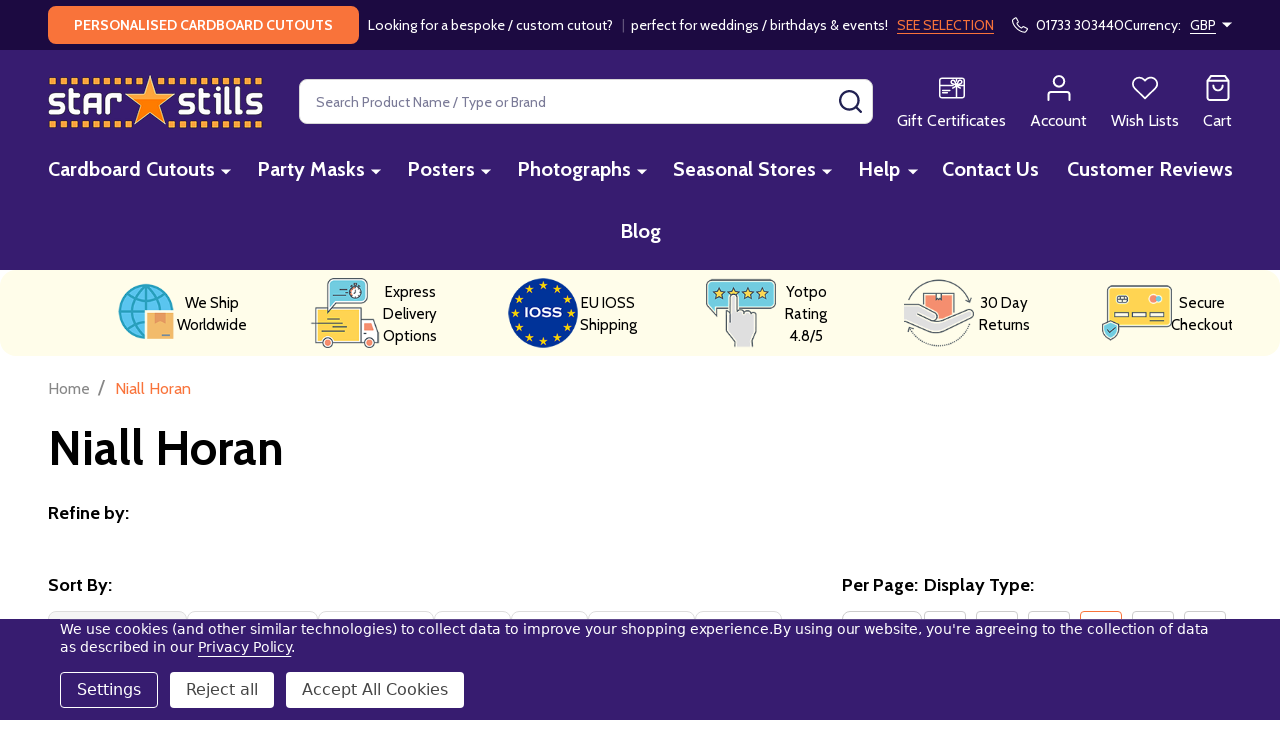

--- FILE ---
content_type: text/html; charset=UTF-8
request_url: https://www.starstills.com/brands/Niall-Horan.html
body_size: 27079
content:



    <!DOCTYPE html>
<html class="no-js" lang="en">
        <head>
        <title>Niall Horan Products - Starstills.com</title>
        <link rel="dns-prefetch preconnect" href="https://cdn11.bigcommerce.com/s-ydriczk" crossorigin><link rel="dns-prefetch preconnect" href="https://fonts.googleapis.com/" crossorigin><link rel="dns-prefetch preconnect" href="https://fonts.gstatic.com/" crossorigin>
        <meta name="keywords" content="Movie Photos, Movie Stills, Movie Star Canveses, Framed Movie Star Photos, Framing Service, Framed Movie Posters, movie poster framing, party masks, celebrity masks, star masks, doctor who masks, TV Photos, Celebrity Photos, Movie Pictures, Celebrity Pictures, Original Movie Posters, Movie Posters, Life Size CardBoard Cutouts, Celebrity Cutouts, Movie Star Photos, Actor Photos, Actress Photos, Limited Edition DVDs, Collector&#039;s DVDs, Import DVDs, Limited Edition Video Games, Tabletop Cutouts, Cardboard Standups, Cardboard Standees, Movie Poster Prints, Movie Photographs, Celebrity Photographs, Celebrity Poster Prints, film photos, film posters, movie memorabilia, film memorabilia"><link rel='canonical' href='https://www.starstills.com/brands/Niall-Horan.html' /><meta name='platform' content='bigcommerce.stencil' />
        
        

        <link href="https://cdn11.bigcommerce.com/s-ydriczk/product_images/fav.gif" rel="shortcut icon">
        <meta name="viewport" content="width=device-width, initial-scale=1">

        <script>
            document.documentElement.className = document.documentElement.className.replace('no-js', 'js');
        </script>

        <script>
    function browserSupportsAllFeatures() {
        return window.Promise
            && window.fetch
            && window.URL
            && window.URLSearchParams
            && window.WeakMap
            // object-fit support
            && ('objectFit' in document.documentElement.style);
    }

    function loadScript(src) {
        var js = document.createElement('script');
        js.src = src;
        js.onerror = function () {
            console.error('Failed to load polyfill script ' + src);
        };
        document.head.appendChild(js);
    }

    if (!browserSupportsAllFeatures()) {
        loadScript('https://cdn11.bigcommerce.com/s-ydriczk/stencil/5ff75550-1a94-013d-7439-02707e121e4a/e/f3cc6700-1d43-013e-86b1-4684c65784d0/dist/theme-bundle.polyfills.js');
    }
</script>
<!-- preload polyfill -->
<script>!function(n){"use strict";n.loadCSS||(n.loadCSS=function(){});var o=loadCSS.relpreload={};if(o.support=function(){var e;try{e=n.document.createElement("link").relList.supports("preload")}catch(t){e=!1}return function(){return e}}(),o.bindMediaToggle=function(t){var e=t.media||"all";function a(){t.addEventListener?t.removeEventListener("load",a):t.attachEvent&&t.detachEvent("onload",a),t.setAttribute("onload",null),t.media=e}t.addEventListener?t.addEventListener("load",a):t.attachEvent&&t.attachEvent("onload",a),setTimeout(function(){t.rel="stylesheet",t.media="only x"}),setTimeout(a,3e3)},o.poly=function(){if(!o.support())for(var t=n.document.getElementsByTagName("link"),e=0;e<t.length;e++){var a=t[e];"preload"!==a.rel||"style"!==a.getAttribute("as")||a.getAttribute("data-loadcss")||(a.setAttribute("data-loadcss",!0),o.bindMediaToggle(a))}},!o.support()){o.poly();var t=n.setInterval(o.poly,500);n.addEventListener?n.addEventListener("load",function(){o.poly(),n.clearInterval(t)}):n.attachEvent&&n.attachEvent("onload",function(){o.poly(),n.clearInterval(t)})}"undefined"!=typeof exports?exports.loadCSS=loadCSS:n.loadCSS=loadCSS}("undefined"!=typeof global?global:this);</script>
        <script>window.consentManagerTranslations = `{"locale":"en","locales":{"consent_manager.data_collection_warning":"en","consent_manager.accept_all_cookies":"en","consent_manager.gdpr_settings":"en","consent_manager.data_collection_preferences":"en","consent_manager.manage_data_collection_preferences":"en","consent_manager.use_data_by_cookies":"en","consent_manager.data_categories_table":"en","consent_manager.allow":"en","consent_manager.accept":"en","consent_manager.deny":"en","consent_manager.dismiss":"en","consent_manager.reject_all":"en","consent_manager.category":"en","consent_manager.purpose":"en","consent_manager.functional_category":"en","consent_manager.functional_purpose":"en","consent_manager.analytics_category":"en","consent_manager.analytics_purpose":"en","consent_manager.targeting_category":"en","consent_manager.advertising_category":"en","consent_manager.advertising_purpose":"en","consent_manager.essential_category":"en","consent_manager.esential_purpose":"en","consent_manager.yes":"en","consent_manager.no":"en","consent_manager.not_available":"en","consent_manager.cancel":"en","consent_manager.save":"en","consent_manager.back_to_preferences":"en","consent_manager.close_without_changes":"en","consent_manager.unsaved_changes":"en","consent_manager.by_using":"en","consent_manager.agree_on_data_collection":"en","consent_manager.change_preferences":"en","consent_manager.cancel_dialog_title":"en","consent_manager.privacy_policy":"en","consent_manager.allow_category_tracking":"en","consent_manager.disallow_category_tracking":"en"},"translations":{"consent_manager.data_collection_warning":"We use cookies (and other similar technologies) to collect data to improve your shopping experience.","consent_manager.accept_all_cookies":"Accept All Cookies","consent_manager.gdpr_settings":"Settings","consent_manager.data_collection_preferences":"Website Data Collection Preferences","consent_manager.manage_data_collection_preferences":"Manage Website Data Collection Preferences","consent_manager.use_data_by_cookies":" uses data collected by cookies and JavaScript libraries to improve your shopping experience.","consent_manager.data_categories_table":"The table below outlines how we use this data by category. To opt out of a category of data collection, select 'No' and save your preferences.","consent_manager.allow":"Allow","consent_manager.accept":"Accept","consent_manager.deny":"Deny","consent_manager.dismiss":"Dismiss","consent_manager.reject_all":"Reject all","consent_manager.category":"Category","consent_manager.purpose":"Purpose","consent_manager.functional_category":"Functional","consent_manager.functional_purpose":"Enables enhanced functionality, such as videos and live chat. If you do not allow these, then some or all of these functions may not work properly.","consent_manager.analytics_category":"Analytics","consent_manager.analytics_purpose":"Provide statistical information on site usage, e.g., web analytics so we can improve this website over time.","consent_manager.targeting_category":"Targeting","consent_manager.advertising_category":"Advertising","consent_manager.advertising_purpose":"Used to create profiles or personalize content to enhance your shopping experience.","consent_manager.essential_category":"Essential","consent_manager.esential_purpose":"Essential for the site and any requested services to work, but do not perform any additional or secondary function.","consent_manager.yes":"Yes","consent_manager.no":"No","consent_manager.not_available":"N/A","consent_manager.cancel":"Cancel","consent_manager.save":"Save","consent_manager.back_to_preferences":"Back to Preferences","consent_manager.close_without_changes":"You have unsaved changes to your data collection preferences. Are you sure you want to close without saving?","consent_manager.unsaved_changes":"You have unsaved changes","consent_manager.by_using":"By using our website, you're agreeing to our","consent_manager.agree_on_data_collection":"By using our website, you're agreeing to the collection of data as described in our ","consent_manager.change_preferences":"You can change your preferences at any time","consent_manager.cancel_dialog_title":"Are you sure you want to cancel?","consent_manager.privacy_policy":"Privacy Policy","consent_manager.allow_category_tracking":"Allow [CATEGORY_NAME] tracking","consent_manager.disallow_category_tracking":"Disallow [CATEGORY_NAME] tracking"}}`;</script>
        
        <script>
            window.lazySizesConfig = window.lazySizesConfig || {};
            window.lazySizesConfig.loadMode = 1;
        </script>
        <script async src="https://cdn11.bigcommerce.com/s-ydriczk/stencil/5ff75550-1a94-013d-7439-02707e121e4a/e/f3cc6700-1d43-013e-86b1-4684c65784d0/dist/theme-bundle.head_async.js"></script>

                <script>
                    (function() {
                        var fonts = ["Google_Cabin_400", "Google_Cabin_700"]
                            .reduce(function(_fonts, font) {
                                var m = font.match(/google_([^_]+)(_(.*))?$/i);
                                if (m) {
                                    _fonts.push([m[1], m[3]]);
                                }
                                return _fonts;
                            }, []);
                        var families = fonts.map(function(font) {
                            return 'family=' + font[0] + (font[1] ? ':wght@' + String(font[1]).replace(/,/g, ';') : '');
                        }).join('&');
                        function addLink(href, rel, crossorigin) {
                            var link = document.createElement('link');
                            link.href = href;
                            link.rel = rel;
                            if (crossorigin) {
                                link.crossOrigin = crossorigin;
                            }
                            document.head.appendChild(link);
                        }
                        addLink('https://fonts.googleapis.com', 'preconnect');
                        addLink('https://fonts.gstatic.com', 'preconnect', true);
                        addLink('https://fonts.googleapis.com/css2?' + families + '&display=swap', 'stylesheet');
                    })();
                </script>

            <link data-stencil-stylesheet href="https://cdn11.bigcommerce.com/s-ydriczk/stencil/5ff75550-1a94-013d-7439-02707e121e4a/e/f3cc6700-1d43-013e-86b1-4684c65784d0/css/theme-101e5490-6727-013e-39be-2afa0bd11741.css" rel="stylesheet">
            <!-- Start Tracking Code for analytics_facebook -->

<script data-bc-cookie-consent="4" type="text/plain">
!function(f,b,e,v,n,t,s){if(f.fbq)return;n=f.fbq=function(){n.callMethod?n.callMethod.apply(n,arguments):n.queue.push(arguments)};if(!f._fbq)f._fbq=n;n.push=n;n.loaded=!0;n.version='2.0';n.queue=[];t=b.createElement(e);t.async=!0;t.src=v;s=b.getElementsByTagName(e)[0];s.parentNode.insertBefore(t,s)}(window,document,'script','https://connect.facebook.net/en_US/fbevents.js');

fbq('set', 'autoConfig', 'false', '115702075904806');
fbq('dataProcessingOptions', []);
fbq('init', '115702075904806', {"external_id":"ff1a248e-8fa1-49ed-9d2c-251d8881db00"});
fbq('set', 'agent', 'bigcommerce', '115702075904806');

function trackEvents() {
    var pathName = window.location.pathname;

    fbq('track', 'PageView', {}, "");

    // Search events start -- only fire if the shopper lands on the /search.php page
    if (pathName.indexOf('/search.php') === 0 && getUrlParameter('search_query')) {
        fbq('track', 'Search', {
            content_type: 'product_group',
            content_ids: [],
            search_string: getUrlParameter('search_query')
        });
    }
    // Search events end

    // Wishlist events start -- only fire if the shopper attempts to add an item to their wishlist
    if (pathName.indexOf('/wishlist.php') === 0 && getUrlParameter('added_product_id')) {
        fbq('track', 'AddToWishlist', {
            content_type: 'product_group',
            content_ids: []
        });
    }
    // Wishlist events end

    // Lead events start -- only fire if the shopper subscribes to newsletter
    if (pathName.indexOf('/subscribe.php') === 0 && getUrlParameter('result') === 'success') {
        fbq('track', 'Lead', {});
    }
    // Lead events end

    // Registration events start -- only fire if the shopper registers an account
    if (pathName.indexOf('/login.php') === 0 && getUrlParameter('action') === 'account_created') {
        fbq('track', 'CompleteRegistration', {}, "");
    }
    // Registration events end

    

    function getUrlParameter(name) {
        var cleanName = name.replace(/[\[]/, '\[').replace(/[\]]/, '\]');
        var regex = new RegExp('[\?&]' + cleanName + '=([^&#]*)');
        var results = regex.exec(window.location.search);
        return results === null ? '' : decodeURIComponent(results[1].replace(/\+/g, ' '));
    }
}

if (window.addEventListener) {
    window.addEventListener("load", trackEvents, false)
}
</script>
<noscript><img height="1" width="1" style="display:none" alt="null" src="https://www.facebook.com/tr?id=115702075904806&ev=PageView&noscript=1&a=plbigcommerce1.2&eid="/></noscript>

<!-- End Tracking Code for analytics_facebook -->

<!-- Start Tracking Code for analytics_googleanalytics4 -->

<script data-cfasync="false" src="https://cdn11.bigcommerce.com/shared/js/google_analytics4_bodl_subscribers-358423becf5d870b8b603a81de597c10f6bc7699.js" integrity="sha256-gtOfJ3Avc1pEE/hx6SKj/96cca7JvfqllWA9FTQJyfI=" crossorigin="anonymous"></script>
<script data-cfasync="false">
  (function () {
    window.dataLayer = window.dataLayer || [];

    function gtag(){
        dataLayer.push(arguments);
    }

    function initGA4(event) {
         function setupGtag() {
            function configureGtag() {
                gtag('js', new Date());
                gtag('set', 'developer_id.dMjk3Nj', true);
                gtag('config', 'G-MGSYVVY4FZ');
            }

            var script = document.createElement('script');

            script.src = 'https://www.googletagmanager.com/gtag/js?id=G-MGSYVVY4FZ';
            script.async = true;
            script.onload = configureGtag;

            document.head.appendChild(script);
        }

        setupGtag();

        if (typeof subscribeOnBodlEvents === 'function') {
            subscribeOnBodlEvents('G-MGSYVVY4FZ', true);
        }

        window.removeEventListener(event.type, initGA4);
    }

    gtag('consent', 'default', {"ad_storage":"denied","ad_user_data":"denied","ad_personalization":"denied","analytics_storage":"denied","functionality_storage":"denied"})
            

    var eventName = document.readyState === 'complete' ? 'consentScriptsLoaded' : 'DOMContentLoaded';
    window.addEventListener(eventName, initGA4, false);
  })()
</script>

<!-- End Tracking Code for analytics_googleanalytics4 -->

<!-- Start Tracking Code for analytics_siteverification -->

<meta name="google-site-verification" content="-s6T1nVIdJtO1MBoxtDCbGHT73HW_w2lziVE13tymFk" />

<script async src="https://www.googletagmanager.com/gtag/js?id=UA-10995689-1"></script>
<script>
window.dataLayer = window.dataLayer || [];
function gtag(){dataLayer.push(arguments);}
gtag('js', new Date());

gtag('config', 'AW-1027743732');

function trackEcommerce() {
    function gaAddTrans(orderID, store, total, tax, shipping, city, state, country) {
        ga('ecommerce:addTransaction', {
            id: orderID,
            affiliation: store,
            revenue: total,
            tax: tax,
            shipping: shipping,
            city: city,
            state: state,
            country: country
        });
    }

    function gaAddItems(orderID, sku, product, variation, price, qty) {
        ga('ecommerce:addItem', {
            id: orderID,
            sku: sku,
            name: product,
            category: variation,
            price: price,
            quantity: qty
        });
    }

    function gaTrackTrans() {
        ga('ecommerce:send');
    }

    function gtagAddTrans(orderID, store, total, tax, shipping, city, state, country) {
        this.transaction = {
            transaction_id: orderID,
            affiliation: store,
            value: total,
            tax: tax,
            shipping: shipping,
            items: []
        };
    }

    function gtagAddItem(orderID, sku, product, variation, price, qty) {
        this.transaction.items.push({
            id: sku,
            name: product,
            category: variation,
            price: price,
            quantity: qty
        });
    }

    function gtagTrackTrans() {
        gtag('event', 'purchase', this.transaction);
        gtag('event', 'conversion', {
            'send_to': 'AW-1027743732/WRFrCMuWq5cBEPS_iOoD',
            'value': this.transaction.value,
            'transaction_id': this.transaction.transaction_id,
        });
        this.transaction = null;
    }

    if (typeof gtag === 'function') {
        this._addTrans = gtagAddTrans;
        this._addItem = gtagAddItem;
        this._trackTrans = gtagTrackTrans;
    } else if (typeof ga === 'function') {
        this._addTrans = gaAddTrans;
        this._addItem = gaAddItems;
        this._trackTrans = gaTrackTrans;
    }
}

var pageTracker = new trackEcommerce();

</script>

<!-- End Tracking Code for analytics_siteverification -->


<script type="text/javascript" src="https://checkout-sdk.bigcommerce.com/v1/loader.js" defer ></script>
<script>window.consentManagerStoreConfig = function () { return {"storeName":"Starstills.com","privacyPolicyUrl":"https:\/\/www.starstills.com\/privacy-policy\/","writeKey":null,"improvedConsentManagerEnabled":true,"AlwaysIncludeScriptsWithConsentTag":true}; };</script>
<script type="text/javascript" src="https://cdn11.bigcommerce.com/shared/js/bodl-consent-32a446f5a681a22e8af09a4ab8f4e4b6deda6487.js" integrity="sha256-uitfaufFdsW9ELiQEkeOgsYedtr3BuhVvA4WaPhIZZY=" crossorigin="anonymous" defer></script>
<script type="text/javascript" src="https://cdn11.bigcommerce.com/shared/js/storefront/consent-manager-config-3013a89bb0485f417056882e3b5cf19e6588b7ba.js" defer></script>
<script type="text/javascript" src="https://cdn11.bigcommerce.com/shared/js/storefront/consent-manager-08633fe15aba542118c03f6d45457262fa9fac88.js" defer></script>
<script type="text/javascript">
var BCData = {};
</script>
<script src='https://cdn-redirector.glopal.com/common/js/webinterpret-loader.js?bigcommerce_store_hash=ydriczk' async></script><script src='https://searchserverapi1.com/widgets/bigcommerce/init.js?api_key=1g7v1Q1H8w' async  ></script><script type="text/javascript"> var cpaAccount = 'wwwstarstillscom'; var cpaE = ''; var cpa_async = { 'ctag': '', 'utmipn': '', 'utmipc': '', 'utmtid': '', 'utmtto': '', 'cutmcn': '', 'cutmcc': '' }; </script> <script type="text/javascript" src="//ping.contactpigeon.com/bi/bigcjs/cpag1825.js?cid=&amp;v=001"></script><!-- Google tag (gtag.js) -->
<script data-bc-cookie-consent="3" type="text/plain" async src="https://www.googletagmanager.com/gtag/js?id=G-MGSYVVY4FZ"></script>
<script data-bc-cookie-consent="3" type="text/plain">
  window.dataLayer = window.dataLayer || [];
  function gtag(){dataLayer.push(arguments);}
  gtag('js', new Date());

  gtag('config', 'G-MGSYVVY4FZ');
</script><script>
(function() {
    var css = document.createElement('style');
    css.innerHTML = '.productView-info-name--upc, .productView-info-value--upc, .productView-info-name--mpn, .productView-info-value--mpn { display: none }';
    document.head.appendChild(css);
})();
</script>

 <script data-cfasync="false" src="https://microapps.bigcommerce.com/bodl-events/1.9.4/index.js" integrity="sha256-Y0tDj1qsyiKBRibKllwV0ZJ1aFlGYaHHGl/oUFoXJ7Y=" nonce="" crossorigin="anonymous"></script>
 <script data-cfasync="false" nonce="">

 (function() {
    function decodeBase64(base64) {
       const text = atob(base64);
       const length = text.length;
       const bytes = new Uint8Array(length);
       for (let i = 0; i < length; i++) {
          bytes[i] = text.charCodeAt(i);
       }
       const decoder = new TextDecoder();
       return decoder.decode(bytes);
    }
    window.bodl = JSON.parse(decodeBase64("[base64]"));
 })()

 </script>

<script nonce="">
(function () {
    var xmlHttp = new XMLHttpRequest();

    xmlHttp.open('POST', 'https://bes.gcp.data.bigcommerce.com/nobot');
    xmlHttp.setRequestHeader('Content-Type', 'application/json');
    xmlHttp.send('{"store_id":"575597","timezone_offset":"1.0","timestamp":"2025-11-11T18:20:15.64704000Z","visit_id":"ac18e5eb-cf13-40d4-aa7c-e5271b0427e1","channel_id":1}');
})();
</script>

        
        <link data-stencil-stylesheet href="https://cdn11.bigcommerce.com/s-ydriczk/stencil/5ff75550-1a94-013d-7439-02707e121e4a/e/f3cc6700-1d43-013e-86b1-4684c65784d0/css/aos-101e5490-6727-013e-39be-2afa0bd11741.css" rel="preload" onload="this.onload=null;this.rel='stylesheet'" as="style">



        


        <!-- snippet location htmlhead -->

         
    </head>
    <body class="csscolumns supermarket-layout--fullwidth 
        
        supermarket-pageType--brand 
        supermarket-page--pages-brand 
        
        
        
        
        has-faceted
        
        " id="topOfPage">

        <!-- snippet location header -->

        <svg data-src="https://cdn11.bigcommerce.com/s-ydriczk/stencil/5ff75550-1a94-013d-7439-02707e121e4a/e/f3cc6700-1d43-013e-86b1-4684c65784d0/img/icon-sprite.svg" class="icons-svg-sprite"></svg>

        <header class="header" role="banner"  data-sticky-header>

    <div class="beautify__topHeader">
        <div class="container">
            <div class="_announce">
                <div data-content-region="header_top_announcement--global"><div data-layout-id="6364a805-41c3-4598-80ce-702ce59a862e">       <div data-sub-layout-container="105573be-21dc-4302-a443-143a5dfca3b7" data-layout-name="Layout">
    <style data-container-styling="105573be-21dc-4302-a443-143a5dfca3b7">
        [data-sub-layout-container="105573be-21dc-4302-a443-143a5dfca3b7"] {
            box-sizing: border-box;
            display: flex;
            flex-wrap: wrap;
            z-index: 0;
            position: relative;
            height: ;
            padding-top: 0px;
            padding-right: 0px;
            padding-bottom: 0px;
            padding-left: 0px;
            margin-top: 0px;
            margin-right: 0px;
            margin-bottom: 0px;
            margin-left: 0px;
            border-width: 0px;
            border-style: solid;
            border-color: #333333;
        }

        [data-sub-layout-container="105573be-21dc-4302-a443-143a5dfca3b7"]:after {
            display: block;
            position: absolute;
            top: 0;
            left: 0;
            bottom: 0;
            right: 0;
            background-size: cover;
            z-index: auto;
        }
    </style>

    <div data-sub-layout="7058dce8-ddc8-4194-9372-d7e87488bec0">
        <style data-column-styling="7058dce8-ddc8-4194-9372-d7e87488bec0">
            [data-sub-layout="7058dce8-ddc8-4194-9372-d7e87488bec0"] {
                display: flex;
                flex-direction: column;
                box-sizing: border-box;
                flex-basis: 100%;
                max-width: 100%;
                z-index: 0;
                position: relative;
                height: ;
                padding-top: 0px;
                padding-right: 10.5px;
                padding-bottom: 0px;
                padding-left: 10.5px;
                margin-top: 0px;
                margin-right: 0px;
                margin-bottom: 0px;
                margin-left: 0px;
                border-width: 0px;
                border-style: solid;
                border-color: #333333;
                justify-content: center;
            }
            [data-sub-layout="7058dce8-ddc8-4194-9372-d7e87488bec0"]:after {
                display: block;
                position: absolute;
                top: 0;
                left: 0;
                bottom: 0;
                right: 0;
                background-size: cover;
                z-index: auto;
            }
            @media only screen and (max-width: 700px) {
                [data-sub-layout="7058dce8-ddc8-4194-9372-d7e87488bec0"] {
                    flex-basis: 100%;
                    max-width: 100%;
                }
            }
        </style>
        <div data-widget-id="04a2499a-77e2-465a-b6d3-8ca6a96a228e" data-placement-id="4d10fd97-b6ce-4a67-b6c4-02ed9f7803c6" data-placement-status="ACTIVE"><p data-marquee="">
  <span class="button button--primary button--small">Personalised Cardboard Cutouts</span>
  <span>&nbsp;&nbsp;&nbsp;Looking for a bespoke / custom cutout?&nbsp;</span>
  <span style="color: rgba(255,255,255,0.3)">&nbsp;&nbsp;|&nbsp;&nbsp;</span>
  <span>perfect for weddings / birthdays &amp; events!&nbsp;&nbsp;&nbsp;</span>
  <a href="https://www.starstills.com/cardboard-cutouts/personalised-cutouts?sort=bestselling&amp;limit=12&amp;mode=4#y=783">SEE SELECTION</a>
</p>
</div>
    </div>
</div>

</div></div>
            </div>
            <div class="_user">
                        <div class="_phone">
                            <a href="tel:01733 303440" title="Call Us: 01733 303440">
                                <svg class="icon"><use xlink:href="#icon-phone2" /></svg>
                                <span class="_label">01733 303440</span>
                            </a>
                        </div>
                        <div class="_currency">
                            <a href="#" data-dropdown="topHeader-currency" aria-controls="topHeader-currency" aria-expanded="false">
                                <span class='_label'>Currency:&nbsp;</span><span class='_value'>GBP</span> <svg class="icon"><use xlink:href="#icon-caret-down"></use></svg>
                            </a>
                            <div class="dropdown-menu" id="topHeader-currency" data-dropdown-content aria-hidden="true" tabindex="-1">
                                <ul>
                                    <li>
                                        <a href="https://www.starstills.com/brands/Niall-Horan.html?setCurrencyId=1">
                                                US Dollars ($) (USD)
                                        </a>
                                    </li>
                                    <li>
                                        <a href="https://www.starstills.com/brands/Niall-Horan.html?setCurrencyId=2">
                                                <strong>UK Pounds Sterling (£) (GBP)</strong>
                                        </a>
                                    </li>
                                    <li>
                                        <a href="https://www.starstills.com/brands/Niall-Horan.html?setCurrencyId=3">
                                                Australian Dollars ($) (AUD)
                                        </a>
                                    </li>
                                    <li>
                                        <a href="https://www.starstills.com/brands/Niall-Horan.html?setCurrencyId=4">
                                                Euros (€) (EUR)
                                        </a>
                                    </li>
                                </ul>
                            </div>
                        </div>
            </div>
        </div>
    </div>
    <div class="beautify__mainHeader _hasImg _left">
        <div class="container">
            <a href="#" class="mobileMenu-toggle" data-mobile-menu-toggle="menu">
                <span class="mobileMenu-toggleIcon"><span class="_icon"></span></span>
                <span class="_label sr-only">Menu</span>
            </a>

                <div class="header-logo _isImg">
    <a href="https://www.starstills.com/" data-instantload='{"page":"home"}'>
            <div class="header-logo-image-container">
                <img class="header-logo-image" src="https://cdn11.bigcommerce.com/s-ydriczk/images/stencil/215x70/starstills-logo_1736170028__74510.original.png" srcset="https://cdn11.bigcommerce.com/s-ydriczk/images/stencil/215x72/starstills-logo_1736170028__74510.original.png 1x, https://cdn11.bigcommerce.com/s-ydriczk/images/stencil/430w/starstills-logo_1736170028__74510.original.png 2x" alt="Starstills.com" title="Starstills.com">
            </div>
</a>
</div>
                <div class="_searchBar" data-quick-search-bar>
    <div class="beautify__quickSearch is-open" data-prevent-quick-search-close>
    <!-- snippet location forms_search -->
    <form class="form" action="/search.php">
        <fieldset class="form-fieldset">
            <div class="form-field">
                <label class="is-srOnly" for="search_query">Search</label>
                <div class="form-prefixPostfix">
                    <input class="form-input" data-search-quick name="search_query" id="search_query" data-error-message="Search field cannot be empty." placeholder="Search Product Name / Type or Brand" autocomplete="off">
                    <button type="button" class="button _close" data-quick-search-close><svg class="icon"><use xlink:href="#icon-close"></use></svg><span class="sr-only">Close</span></button>
                    <button type="submit" class="button _submit"><svg class="icon"><use xlink:href="#icon-bs-search"></use></svg><span class="sr-only">Search</span></button>
                </div>
            </div>
        </fieldset>
    </form>
</div>
</div>                <ul class="navUser-section">
    <li class="navUser-item navUser-item--region">
        <div data-content-region="header_navuser--global"></div>
    </li>

    
        <li class="navUser-item navUser-item--phone u-hideDesktop">
            <a class="navUser-action" href="tel:01733 303440" title="Call Us: 01733 303440">
                <svg class="icon"><use xlink:href="#icon-phone2" /></svg>
                <span class="_label">Call Us<span class="_phoneNumber">01733 303440</span></span>
            </a>
        </li>


    <li class="navUser-item navUser-item--compare">
        <a class="navUser-action navUser-action--compare" href="/compare" title="Compare" data-compare-nav>
            <svg class="icon"><use xlink:href="#icon-compare" /></svg>
            <span class="_label">Compare <span class="countPill countPill--positive countPill--alt"></span></span>
            
        </a>
    </li>
    
        <li class="navUser-item navUser-item--giftCert">
            <a class="navUser-action navUser-action--giftCert" href="/giftcertificates.php" title="Gift Certificates">
                <svg class="icon"><use xlink:href="#icon-gift" /></svg>
                <span class="_label">Gift Certificates</span>
            </a>
        </li>

    <li class="navUser-item navUser-item--account">
        <a class="navUser-action navUser-action--account" href="/login.php" title="Account">
            <svg class="icon"><use xlink:href="#icon-user" /></svg>
            <span class="_label">Account</span>
        </a>
    </li>

    <li class="navUser-item navUser-item--wishlist">
        <a class="navUser-action navUser-action--wishlist" href="/wishlist.php" title="Wish Lists">
            <svg class="icon"><use xlink:href="#icon-heart2" /></svg>
            <span class="_label">Wish Lists</span>
        </a>
    </li>

    <li class="navUser-item navUser-item--recentlyViewed">
        <a class="navUser-action navUser-action--recentlyViewed" href="#recently-viewed" data-dropdown="recently-viewed-dropdown" data-options="align:right" title="Recently Viewed Products" style="display:none">
            <svg class="icon"><use xlink:href="#icon-recent-list" /></svg>
            <span class="_label">Viewed</span>
        </a>
        <div class="dropdown-menu" id="recently-viewed-dropdown" data-dropdown-content aria-hidden="true"></div>
    </li>

    <li class="navUser-item navUser-item--cart">
        <a
            class="navUser-action navUser-action--cart"
            data-cart-preview
            data-toggle="cart-preview-dropdown"
            href="/cart.php"
            title="Cart">
            <svg class="icon"><use xlink:href="#icon-cart2" /></svg>
            <span class="_label">Cart</span> <span class="countPill cart-quantity"></span>
        </a>
        <div class="previewCart-overlay"></div>
        <div class="dropdown-menu" id="cart-preview-dropdown" aria-hidden="true"></div>
    </li>
</ul>            

        </div>
    </div>

    <div class="navPages-container" id="menu" data-menu>
        <div class="container" id="bf-fix-menu-mobile">
            <nav class="navPages _hasMegamenu _hasWidgets">
    <ul class="navPages-list">
                    <li class="navPages-item navPages-item--id-734">
                        <a class="navPages-action-toggle" href="#"
    data-collapsible="navPages-734">
    <span class="_more"><span class="is-srOnly">More</span><svg class="icon"><use xlink:href="#icon-add"></use></svg></span>
    <span class="_less"><span class="is-srOnly">Back</span><svg class="icon"><use xlink:href="#icon-minus"></use></svg></span>
</a>
<a class="navPages-action has-subMenu " href="https://www.starstills.com/cardboard-cutouts"
    href="https://www.starstills.com/cardboard-cutouts"
    data-instantload
    
>Cardboard Cutouts</a>
<a class="navPages-action-toggle-desktop" href="#" data-collapsible="navPages-734" title="More"><svg class="icon"><use xlink:href="#icon-caret-down"></use></svg></a>
<div class="navPage-subMenu
    " id="navPages-734">
        <div class="navPage-subMenu-top">
            <div data-content-region="navPages_734_top--global"></div>
        </div>
    <div class="navPage-subMenu-middle">
            <div data-content-region="navPages_734_left--global"></div>
        <ul class="navPage-subMenu-list">
                <!-- 0 -->
                <li class="navPage-subMenu-item">
                    <div data-content-region="navPages_470_top--global"></div>
                        <a class="navPage-subMenu-action" href="https://www.starstills.com/lifesize-cardboard-cutouts" data-instantload >Lifesize Cardboard Cutouts</a>
                        <div data-content-region="navPages_470_bottom--global"></div>
                </li>
                <!-- 1 -->
                <li class="navPage-subMenu-item">
                    <div data-content-region="navPages_1056_top--global"></div>
                        <a class="navPage-subMenu-action" href="https://www.starstills.com/cardboard-cutouts/sailboards-and-backdrops/" data-instantload >Sailboards and Backdrops</a>
                        <div data-content-region="navPages_1056_bottom--global"></div>
                </li>
                <!-- 2 -->
                <li class="navPage-subMenu-item">
                    <div data-content-region="navPages_1008_top--global"></div>
                        <a class="navPage-subMenu-action" href="https://www.starstills.com/cardboard-cutouts/party-packs-and-collections" data-instantload >Party Packs and Collections</a>
                        <div data-content-region="navPages_1008_bottom--global"></div>
                </li>
                <!-- 3 -->
                <li class="navPage-subMenu-item">
                    <div data-content-region="navPages_936_top--global"></div>
                        <a class="navPage-subMenu-action" href="https://www.starstills.com/cardboard-cutouts/table-top-cutouts" data-instantload >Table Top Cutouts</a>
                        <div data-content-region="navPages_936_bottom--global"></div>
                </li>
                <!-- 4 -->
                <li class="navPage-subMenu-item">
                    <div data-content-region="navPages_726_top--global"></div>
                        <a class="navPage-subMenu-action" href="https://www.starstills.com/cutouts/mini-cardboard-cutouts" data-instantload >Mini Cardboard Cutouts</a>
                        <div data-content-region="navPages_726_bottom--global"></div>
                </li>
                <!-- 5 -->
                <li class="navPage-subMenu-item">
                    <div data-content-region="navPages_952_top--global"></div>
                        <a class="navPage-subMenu-action" href="https://www.starstills.com/selfie-frames-Jwe9" data-instantload >Selfie Frames</a>
                        <div data-content-region="navPages_952_bottom--global"></div>
                </li>
                <!-- 6 -->
                <li class="navPage-subMenu-item">
                    <div data-content-region="navPages_712_top--global"></div>
                        <a class="navPage-subMenu-action" href="https://www.starstills.com/cutouts/lifesize-cardboard-cutouts/wall-art-cutouts" data-instantload >Wall Art Cutouts</a>
                        <div data-content-region="navPages_712_bottom--global"></div>
                </li>
                <!-- 7 -->
                <li class="navPage-subMenu-item">
                    <div data-content-region="navPages_971_top--global"></div>
                        <a class="navPage-subMenu-action" href="https://www.starstills.com/cardboard-cutouts/personalised-cutouts" data-instantload >Personalised Cutouts</a>
                        <div data-content-region="navPages_971_bottom--global"></div>
                </li>
        </ul>
            <div data-content-region="navPages_734_right--global"></div>
    </div>
        <div class="navPage-subMenu-bottom">
            <div data-content-region="navPages_734_bottom--global"></div>
        </div>
</div>
                    </li>
                    <li class="navPages-item navPages-item--id-632">
                        <a class="navPages-action-toggle" href="#"
    data-collapsible="navPages-632">
    <span class="_more"><span class="is-srOnly">More</span><svg class="icon"><use xlink:href="#icon-add"></use></svg></span>
    <span class="_less"><span class="is-srOnly">Back</span><svg class="icon"><use xlink:href="#icon-minus"></use></svg></span>
</a>
<a class="navPages-action has-subMenu " href="https://www.starstills.com/party-masks-Zqx7"
    href="https://www.starstills.com/party-masks-Zqx7"
    data-instantload
    
>Party Masks</a>
<a class="navPages-action-toggle-desktop" href="#" data-collapsible="navPages-632" title="More"><svg class="icon"><use xlink:href="#icon-caret-down"></use></svg></a>
<div class="navPage-subMenu
    " id="navPages-632">
        <div class="navPage-subMenu-top">
            <div data-content-region="navPages_632_top--global"></div>
        </div>
    <div class="navPage-subMenu-middle">
            <div data-content-region="navPages_632_left--global"></div>
        <ul class="navPage-subMenu-list">
                <!-- 8 -->
                <li class="navPage-subMenu-item">
                    <div data-content-region="navPages_804_top--global"></div>
                        <a class="navPage-subMenu-action" href="https://www.starstills.com/party-masks/animal-masks" data-instantload >Animal Masks</a>
                        <div data-content-region="navPages_804_bottom--global"></div>
                </li>
                <!-- 9 -->
                <li class="navPage-subMenu-item">
                    <div data-content-region="navPages_946_top--global"></div>
                        <a class="navPage-subMenu-action" href="https://www.starstills.com/party-masks/big-heads" data-instantload >Big Heads</a>
                        <div data-content-region="navPages_946_bottom--global"></div>
                </li>
                <!-- 10 -->
                <li class="navPage-subMenu-item">
                    <div data-content-region="navPages_967_top--global"></div>
                        <a class="navPage-subMenu-action" href="https://www.starstills.com/party-masks/historical-masks" data-instantload >Historical Masks</a>
                        <div data-content-region="navPages_967_bottom--global"></div>
                </li>
                <!-- 11 -->
                <li class="navPage-subMenu-item">
                    <div data-content-region="navPages_633_top--global"></div>
                        <a class="navPage-subMenu-action" href="https://www.starstills.com/party-masks/british-royal-family-masks" data-instantload >British Royal Family Masks</a>
                        <div data-content-region="navPages_633_bottom--global"></div>
                </li>
                <!-- 12 -->
                <li class="navPage-subMenu-item">
                    <div data-content-region="navPages_796_top--global"></div>
                        <a class="navPage-subMenu-action" href="https://www.starstills.com/party-masks/celebrity-masks" data-instantload >Celebrity Masks</a>
                        <div data-content-region="navPages_796_bottom--global"></div>
                </li>
                <!-- 13 -->
                <li class="navPage-subMenu-item">
                    <div data-content-region="navPages_928_top--global"></div>
                        <a class="navPage-subMenu-action" href="https://www.starstills.com/party-masks/kids-character-masks" data-instantload >Kids Character Masks</a>
                        <div data-content-region="navPages_928_bottom--global"></div>
                </li>
                <!-- 14 -->
                <li class="navPage-subMenu-item">
                    <div data-content-region="navPages_912_top--global"></div>
                        <a class="navPage-subMenu-action" href="https://www.starstills.com/party-masks/musician-masks" data-instantload >Musician Masks</a>
                        <div data-content-region="navPages_912_bottom--global"></div>
                </li>
                <!-- 15 -->
                <li class="navPage-subMenu-item">
                    <div data-content-region="navPages_915_top--global"></div>
                        <a class="navPage-subMenu-action" href="https://www.starstills.com/party-masks/party-masks" data-instantload >Party Masks</a>
                        <div data-content-region="navPages_915_bottom--global"></div>
                </li>
                <!-- 16 -->
                <li class="navPage-subMenu-item">
                    <div data-content-region="navPages_929_top--global"></div>
                        <a class="navPage-subMenu-action" href="https://www.starstills.com/party-masks/sports-masks" data-instantload >Sports Masks</a>
                        <div data-content-region="navPages_929_bottom--global"></div>
                </li>
                <!-- 17 -->
                <li class="navPage-subMenu-item">
                    <div data-content-region="navPages_914_top--global"></div>
                        <a class="navPage-subMenu-action" href="https://www.starstills.com/party-masks/superhero-masks" data-instantload >Superhero Masks</a>
                        <div data-content-region="navPages_914_bottom--global"></div>
                </li>
                <!-- 18 -->
                <li class="navPage-subMenu-item">
                    <div data-content-region="navPages_913_top--global"></div>
                        <a class="navPage-subMenu-action" href="https://www.starstills.com/party-masks/tv-character-masks" data-instantload >TV Character Masks</a>
                        <div data-content-region="navPages_913_bottom--global"></div>
                </li>
        </ul>
            <div data-content-region="navPages_632_right--global"></div>
    </div>
        <div class="navPage-subMenu-bottom">
            <div data-content-region="navPages_632_bottom--global"></div>
        </div>
</div>
                    </li>
                    <li class="navPages-item navPages-item--id-541">
                        <a class="navPages-action-toggle" href="#"
    data-collapsible="navPages-541">
    <span class="_more"><span class="is-srOnly">More</span><svg class="icon"><use xlink:href="#icon-add"></use></svg></span>
    <span class="_less"><span class="is-srOnly">Back</span><svg class="icon"><use xlink:href="#icon-minus"></use></svg></span>
</a>
<a class="navPages-action has-subMenu " href="https://www.starstills.com/tv-and-movie-posters"
    href="https://www.starstills.com/tv-and-movie-posters"
    data-instantload
    
>Posters</a>
<a class="navPages-action-toggle-desktop" href="#" data-collapsible="navPages-541" title="More"><svg class="icon"><use xlink:href="#icon-caret-down"></use></svg></a>
<div class="navPage-subMenu
    " id="navPages-541">
        <div class="navPage-subMenu-top">
            <div data-content-region="navPages_541_top--global"></div>
        </div>
    <div class="navPage-subMenu-middle">
            <div data-content-region="navPages_541_left--global"></div>
        <ul class="navPage-subMenu-list">
                <!-- 19 -->
                <li class="navPage-subMenu-item">
                    <div data-content-region="navPages_622_top--global"></div>
                        <a class="navPage-subMenu-action" href="https://www.starstills.com/posters/latest-movie-poster-releases" data-instantload >*Latest Movie Poster Releases*</a>
                        <div data-content-region="navPages_622_bottom--global"></div>
                </li>
                <!-- 20 -->
                <li class="navPage-subMenu-item">
                    <div data-content-region="navPages_545_top--global"></div>
                        <a class="navPage-subMenu-action" href="https://www.starstills.com/posters/action" data-instantload >Action</a>
                        <div data-content-region="navPages_545_bottom--global"></div>
                </li>
                <!-- 21 -->
                <li class="navPage-subMenu-item">
                    <div data-content-region="navPages_568_top--global"></div>
                        <a class="navPage-subMenu-action" href="https://www.starstills.com/posters/anime" data-instantload >Anime</a>
                        <div data-content-region="navPages_568_bottom--global"></div>
                </li>
                <!-- 22 -->
                <li class="navPage-subMenu-item">
                    <div data-content-region="navPages_550_top--global"></div>
                        <a class="navPage-subMenu-action" href="https://www.starstills.com/posters/comedy" data-instantload >Comedy</a>
                        <div data-content-region="navPages_550_bottom--global"></div>
                </li>
                <!-- 23 -->
                <li class="navPage-subMenu-item">
                    <div data-content-region="navPages_565_top--global"></div>
                        <a class="navPage-subMenu-action" href="https://www.starstills.com/posters/crime" data-instantload >Crime</a>
                        <div data-content-region="navPages_565_bottom--global"></div>
                </li>
                <!-- 24 -->
                <li class="navPage-subMenu-item">
                    <div data-content-region="navPages_547_top--global"></div>
                        <a class="navPage-subMenu-action" href="https://www.starstills.com/posters/drama" data-instantload >Drama</a>
                        <div data-content-region="navPages_547_bottom--global"></div>
                </li>
                <!-- 25 -->
                <li class="navPage-subMenu-item">
                    <div data-content-region="navPages_542_top--global"></div>
                        <a class="navPage-subMenu-action" href="https://www.starstills.com/posters/fantasy" data-instantload >Fantasy</a>
                        <div data-content-region="navPages_542_bottom--global"></div>
                </li>
                <!-- 26 -->
                <li class="navPage-subMenu-item">
                    <div data-content-region="navPages_554_top--global"></div>
                        <a class="navPage-subMenu-action" href="https://www.starstills.com/posters/horror" data-instantload >Horror</a>
                        <div data-content-region="navPages_554_bottom--global"></div>
                </li>
                <!-- 27 -->
                <li class="navPage-subMenu-item">
                    <div data-content-region="navPages_546_top--global"></div>
                        <a class="navPage-subMenu-action" href="https://www.starstills.com/posters/kids" data-instantload >Kids</a>
                        <div data-content-region="navPages_546_bottom--global"></div>
                </li>
                <!-- 28 -->
                <li class="navPage-subMenu-item">
                    <div data-content-region="navPages_569_top--global"></div>
                        <a class="navPage-subMenu-action" href="https://www.starstills.com/posters/music" data-instantload >Music</a>
                        <div data-content-region="navPages_569_bottom--global"></div>
                </li>
                <!-- 29 -->
                <li class="navPage-subMenu-item">
                    <div data-content-region="navPages_575_top--global"></div>
                        <a class="navPage-subMenu-action" href="https://www.starstills.com/posters/musical" data-instantload >Musical</a>
                        <div data-content-region="navPages_575_bottom--global"></div>
                </li>
                <!-- 30 -->
                <li class="navPage-subMenu-item">
                    <div data-content-region="navPages_567_top--global"></div>
                        <a class="navPage-subMenu-action" href="https://www.starstills.com/posters/romantic-comedy" data-instantload >Romantic Comedy</a>
                        <div data-content-region="navPages_567_bottom--global"></div>
                </li>
                <!-- 31 -->
                <li class="navPage-subMenu-item">
                    <div data-content-region="navPages_548_top--global"></div>
                        <a class="navPage-subMenu-action" href="https://www.starstills.com/posters/sci-fi" data-instantload >Sci-Fi</a>
                        <div data-content-region="navPages_548_bottom--global"></div>
                </li>
                <!-- 32 -->
                <li class="navPage-subMenu-item">
                    <div data-content-region="navPages_571_top--global"></div>
                        <a class="navPage-subMenu-action" href="https://www.starstills.com/posters/special-interest" data-instantload >Special Interest</a>
                        <div data-content-region="navPages_571_bottom--global"></div>
                </li>
                <!-- 33 -->
                <li class="navPage-subMenu-item">
                    <div data-content-region="navPages_587_top--global"></div>
                        <a class="navPage-subMenu-action" href="https://www.starstills.com/posters/sports" data-instantload >Sports</a>
                        <div data-content-region="navPages_587_bottom--global"></div>
                </li>
                <!-- 34 -->
                <li class="navPage-subMenu-item">
                    <div data-content-region="navPages_556_top--global"></div>
                        <a class="navPage-subMenu-action" href="https://www.starstills.com/posters/thriller" data-instantload >Thriller</a>
                        <div data-content-region="navPages_556_bottom--global"></div>
                </li>
                <!-- 35 -->
                <li class="navPage-subMenu-item">
                    <div data-content-region="navPages_563_top--global"></div>
                        <a class="navPage-subMenu-action" href="https://www.starstills.com/posters/tv-series" data-instantload >TV Series</a>
                        <div data-content-region="navPages_563_bottom--global"></div>
                </li>
                <!-- 36 -->
                <li class="navPage-subMenu-item">
                    <div data-content-region="navPages_1066_top--global"></div>
                        <a class="navPage-subMenu-action" href="https://www.starstills.com/posters/ve-day" data-instantload >VE Day</a>
                        <div data-content-region="navPages_1066_bottom--global"></div>
                </li>
                <!-- 37 -->
                <li class="navPage-subMenu-item">
                    <div data-content-region="navPages_559_top--global"></div>
                        <a class="navPage-subMenu-action" href="https://www.starstills.com/posters/war" data-instantload >War</a>
                        <div data-content-region="navPages_559_bottom--global"></div>
                </li>
                <!-- 38 -->
                <li class="navPage-subMenu-item">
                    <div data-content-region="navPages_558_top--global"></div>
                        <a class="navPage-subMenu-action" href="https://www.starstills.com/posters/western" data-instantload >Western</a>
                        <div data-content-region="navPages_558_bottom--global"></div>
                </li>
        </ul>
            <div data-content-region="navPages_541_right--global"></div>
    </div>
        <div class="navPage-subMenu-bottom">
            <div data-content-region="navPages_541_bottom--global"></div>
        </div>
</div>
                    </li>
                    <li class="navPages-item navPages-item--id-355">
                        <a class="navPages-action-toggle" href="#"
    data-collapsible="navPages-355">
    <span class="_more"><span class="is-srOnly">More</span><svg class="icon"><use xlink:href="#icon-add"></use></svg></span>
    <span class="_less"><span class="is-srOnly">Back</span><svg class="icon"><use xlink:href="#icon-minus"></use></svg></span>
</a>
<a class="navPages-action has-subMenu " href="https://www.starstills.com/celebrity-photos"
    href="https://www.starstills.com/celebrity-photos"
    data-instantload
    
>Photographs</a>
<a class="navPages-action-toggle-desktop" href="#" data-collapsible="navPages-355" title="More"><svg class="icon"><use xlink:href="#icon-caret-down"></use></svg></a>
<div class="navPage-subMenu
    " id="navPages-355">
        <div class="navPage-subMenu-top">
            <div data-content-region="navPages_355_top--global"></div>
        </div>
    <div class="navPage-subMenu-middle">
            <div data-content-region="navPages_355_left--global"></div>
        <ul class="navPage-subMenu-list">
                <!-- 39 -->
                <li class="navPage-subMenu-item">
                    <div data-content-region="navPages_356_top--global"></div>
                        <a class="navPage-subMenu-action" href="https://www.starstills.com/photographs/movie-photos" data-instantload >Movie Photos</a>
                        <div data-content-region="navPages_356_bottom--global"></div>
                </li>
                <!-- 40 -->
                <li class="navPage-subMenu-item">
                    <div data-content-region="navPages_378_top--global"></div>
                        <a class="navPage-subMenu-action" href="https://www.starstills.com/photographs/music-photos" data-instantload >Music Photos</a>
                        <div data-content-region="navPages_378_bottom--global"></div>
                </li>
                <!-- 41 -->
                <li class="navPage-subMenu-item">
                    <div data-content-region="navPages_412_top--global"></div>
                        <a class="navPage-subMenu-action" href="https://www.starstills.com/photographs/sports-photos" data-instantload >Sports Photos</a>
                        <div data-content-region="navPages_412_bottom--global"></div>
                </li>
                <!-- 42 -->
                <li class="navPage-subMenu-item">
                    <div data-content-region="navPages_359_top--global"></div>
                        <a class="navPage-subMenu-action" href="https://www.starstills.com/photographs/television-photos" data-instantload >Television Photos</a>
                        <div data-content-region="navPages_359_bottom--global"></div>
                </li>
        </ul>
            <div data-content-region="navPages_355_right--global"></div>
    </div>
        <div class="navPage-subMenu-bottom">
            <div data-content-region="navPages_355_bottom--global"></div>
        </div>
</div>
                    </li>
                    <li class="navPages-item navPages-item--id-989">
                        <a class="navPages-action-toggle" href="#"
    data-collapsible="navPages-989">
    <span class="_more"><span class="is-srOnly">More</span><svg class="icon"><use xlink:href="#icon-add"></use></svg></span>
    <span class="_less"><span class="is-srOnly">Back</span><svg class="icon"><use xlink:href="#icon-minus"></use></svg></span>
</a>
<a class="navPages-action has-subMenu " href="https://www.starstills.com/seasonal-stores"
    href="https://www.starstills.com/seasonal-stores"
    data-instantload
    
>Seasonal Stores</a>
<a class="navPages-action-toggle-desktop" href="#" data-collapsible="navPages-989" title="More"><svg class="icon"><use xlink:href="#icon-caret-down"></use></svg></a>
<div class="navPage-subMenu
    " id="navPages-989">
        <div class="navPage-subMenu-top">
            <div data-content-region="navPages_989_top--global"></div>
        </div>
    <div class="navPage-subMenu-middle">
            <div data-content-region="navPages_989_left--global"></div>
        <ul class="navPage-subMenu-list">
                <!-- 43 -->
                <li class="navPage-subMenu-item">
                    <div data-content-region="navPages_1050_top--global"></div>
                        <a class="navPage-subMenu-action" href="https://www.starstills.com/seasonal-stores/euro-24" data-instantload >Euro 24</a>
                        <div data-content-region="navPages_1050_bottom--global"></div>
                </li>
                <!-- 44 -->
                <li class="navPage-subMenu-item">
                    <div data-content-region="navPages_1048_top--global"></div>
                        <a class="navPage-subMenu-action" href="https://www.starstills.com/seasonal-stores/world-book-day" data-instantload >World Book Day</a>
                        <div data-content-region="navPages_1048_bottom--global"></div>
                </li>
                <!-- 45 -->
                <li class="navPage-subMenu-item">
                    <div data-content-region="navPages_948_top--global"></div>
                        <a class="navPage-subMenu-action" href="https://www.starstills.com/christmas-store" data-instantload >Christmas Store</a>
                        <div data-content-region="navPages_948_bottom--global"></div>
                </li>
                <!-- 46 -->
                <li class="navPage-subMenu-item">
                    <div data-content-region="navPages_818_top--global"></div>
                        <a class="navPage-subMenu-action" href="https://www.starstills.com/seasonal-notable-event-stores/king-charles-iii-coronation-2023" data-instantload >King Charles III Coronation 2023</a>
                        <div data-content-region="navPages_818_bottom--global"></div>
                </li>
                <!-- 47 -->
                <li class="navPage-subMenu-item">
                    <div data-content-region="navPages_1024_top--global"></div>
                        <a class="navPage-subMenu-action" href="https://www.starstills.com/seasonal-notable-event-stores/queen-elizabeth-ii-in-memoriam" data-instantload >Queen Elizabeth II In Memoriam</a>
                        <div data-content-region="navPages_1024_bottom--global"></div>
                </li>
                <!-- 48 -->
                <li class="navPage-subMenu-item">
                    <div data-content-region="navPages_988_top--global"></div>
                        <a class="navPage-subMenu-action" href="https://www.starstills.com/seasonal-stores/general-election-2024" data-instantload >General Election 2024</a>
                        <div data-content-region="navPages_988_bottom--global"></div>
                </li>
                <!-- 49 -->
                <li class="navPage-subMenu-item">
                    <div data-content-region="navPages_996_top--global"></div>
                        <a class="navPage-subMenu-action" href="https://www.starstills.com/seasonal-notable-event-stores/ve-day-and-remembrance-day" data-instantload >VE Day and Remembrance Day</a>
                        <div data-content-region="navPages_996_bottom--global"></div>
                </li>
                <!-- 50 -->
                <li class="navPage-subMenu-item">
                    <div data-content-region="navPages_947_top--global"></div>
                        <a class="navPage-subMenu-action" href="https://www.starstills.com/halloween-store" data-instantload >Halloween Store</a>
                        <div data-content-region="navPages_947_bottom--global"></div>
                </li>
        </ul>
            <div data-content-region="navPages_989_right--global"></div>
    </div>
        <div class="navPage-subMenu-bottom">
            <div data-content-region="navPages_989_bottom--global"></div>
        </div>
</div>
                    </li>
            
            
                    <li class="navPages-item navPages-item--page">
                        <a class="navPages-action-toggle" href="#"
    data-collapsible="navPages-page-0">
    <span class="_more"><span class="is-srOnly">More</span><svg class="icon"><use xlink:href="#icon-add"></use></svg></span>
    <span class="_less"><span class="is-srOnly">Back</span><svg class="icon"><use xlink:href="#icon-minus"></use></svg></span>
</a>
<a class="navPages-action has-subMenu " href="https://www.starstills.com/help-centre-contact/"
    href="https://www.starstills.com/help-centre-contact/"
    data-instantload
    data-current-category
>Help</a>
<a class="navPages-action-toggle-desktop" href="#" data-collapsible="navPages-page-0" title="More"><svg class="icon"><use xlink:href="#icon-caret-down"></use></svg></a>
<div class="navPage-subMenu
            navPage-subMenu--standard
    " id="navPages-page-0">
    <div class="navPage-subMenu-middle">
        <ul class="navPage-subMenu-list">
                <!-- 1 -->
                <li class="navPage-subMenu-item">
                    <div data-content-region="navPages_undefined_top--global"></div>
                        <a class="navPage-subMenu-action" href="https://www.starstills.com/us-customers-end-of-de-minimis-exemption/" data-instantload data-current-category>US Customers - End of De Minimis Exemption</a>
                </li>
                <!-- 2 -->
                <li class="navPage-subMenu-item">
                    <div data-content-region="navPages_undefined_top--global"></div>
                        <a class="navPage-subMenu-action" href="https://www.starstills.com/eu-shipping-information-ioss-and-ddp/" data-instantload data-current-category>EU Shipping Information - IOSS and DDP</a>
                </li>
                <!-- 3 -->
                <li class="navPage-subMenu-item">
                    <div data-content-region="navPages_undefined_top--global"></div>
                        <a class="navPage-subMenu-action" href="https://www.starstills.com/cardboard-cutout-setup-instructions/" data-instantload data-current-category>Cardboard Cutout Setup Instructions</a>
                </li>
                <!-- 4 -->
                <li class="navPage-subMenu-item">
                    <div data-content-region="navPages_undefined_top--global"></div>
                        <a class="navPage-subMenu-action" href="https://www.starstills.com/delivery-rates-and-times/" data-instantload data-current-category>Delivery Rates and Times</a>
                </li>
                <!-- 5 -->
                <li class="navPage-subMenu-item">
                    <div data-content-region="navPages_undefined_top--global"></div>
                        <a class="navPage-subMenu-action" href="https://www.starstills.com/international-delivery-charges/" data-instantload data-current-category>International Delivery Charges</a>
                </li>
                <!-- 6 -->
                <li class="navPage-subMenu-item">
                    <div data-content-region="navPages_undefined_top--global"></div>
                        <a class="navPage-subMenu-action" href="https://www.starstills.com/returns-policy/" data-instantload data-current-category>Returns Policy</a>
                </li>
                <!-- 7 -->
                <li class="navPage-subMenu-item">
                    <div data-content-region="navPages_undefined_top--global"></div>
                        <a class="navPage-subMenu-action" href="https://www.starstills.com/framing-canvas-info/" data-instantload data-current-category>Framing &amp; Canvas Info</a>
                </li>
                <!-- 8 -->
                <li class="navPage-subMenu-item">
                    <div data-content-region="navPages_undefined_top--global"></div>
                        <a class="navPage-subMenu-action" href="https://www.starstills.com/wish-lists/" data-instantload data-current-category>Wish Lists</a>
                </li>
                <!-- 9 -->
                <li class="navPage-subMenu-item">
                    <div data-content-region="navPages_undefined_top--global"></div>
                        <a class="navPage-subMenu-action" href="https://www.starstills.com/movie-poster-terminology/" data-instantload data-current-category>Movie Poster Terminology</a>
                </li>
                <!-- 10 -->
                <li class="navPage-subMenu-item">
                    <div data-content-region="navPages_undefined_top--global"></div>
                        <a class="navPage-subMenu-action" href="https://www.starstills.com/terms-and-conditions/" data-instantload data-current-category>Terms and Conditions</a>
                </li>
                <!-- 11 -->
                <li class="navPage-subMenu-item">
                    <div data-content-region="navPages_undefined_top--global"></div>
                        <a class="navPage-subMenu-action" href="https://www.starstills.com/privacy-policy/" data-instantload data-current-category>Privacy Policy</a>
                </li>
        </ul>
    </div>
</div>
                    </li>
                    <li class="navPages-item navPages-item--page">
                        <a class="navPages-action" href="https://www.starstills.com/contact-us/" data-instantload data-current-category>Contact Us</a>
                    </li>
                    <li class="navPages-item navPages-item--page">
                        <a class="navPages-action" href="https://www.starstills.com/customer-reviews/" data-instantload data-current-category>Customer Reviews</a>
                    </li>
                    <li class="navPages-item navPages-item--page">
                        <a class="navPages-action" href="https://www.starstills.com/blog/" data-instantload data-current-category>Blog</a>
                    </li>

    </ul>

    <ul class="navPages-list navPages-list--user">
            <li class="navPages-item">
                <a class="navPages-action" href="/login.php">Sign In</a>
            </li>
                <li class="navPages-item">
                    <a class="navPages-action" href="/login.php?action=create_account">Register</a>
                </li>
    </ul>


    <ul class="navPages-list navPages-list--user">
            <li class="navPages-item">
                <a href="#" class="navPages-action-toggle"
                data-collapsible="navPages-currency"
                data-collapsible-disabled-breakpoint="medium"
                data-collapsible-disabled-state="open"
                data-collapsible-enabled-state="closed"
                >
                <span class="_more"><span class="is-srOnly">More</span><svg class="icon"><use xlink:href="#icon-add"></use></svg></span>
                <span class="_less"><span class="is-srOnly">Close</span><svg class="icon"><use xlink:href="#icon-minus"></use></svg></span>
                </a>
                <a class="navPages-action has-subMenu" href="#" data-collapsible="navPages-currency" aria-controls="navPages-currency" aria-expanded="false">
                    <span class='_label'>Currency:&nbsp;</span><span class='_value'>GBP</span>
                </a>
                <div class="navPage-subMenu" id="navPages-currency" aria-hidden="true" tabindex="-1">
                    <ul class="navPage-subMenu-list">
                        <li class="navPage-subMenu-item">
                            <a class="navPage-subMenu-action navPages-action" href="https://www.starstills.com/brands/Niall-Horan.html?setCurrencyId=1">
                                    US Dollars ($)
                            </a>
                        </li>
                        <li class="navPage-subMenu-item">
                            <a class="navPage-subMenu-action navPages-action" href="https://www.starstills.com/brands/Niall-Horan.html?setCurrencyId=2">
                                    <strong>UK Pounds Sterling (£)</strong>
                            </a>
                        </li>
                        <li class="navPage-subMenu-item">
                            <a class="navPage-subMenu-action navPages-action" href="https://www.starstills.com/brands/Niall-Horan.html?setCurrencyId=3">
                                    Australian Dollars ($)
                            </a>
                        </li>
                        <li class="navPage-subMenu-item">
                            <a class="navPage-subMenu-action navPages-action" href="https://www.starstills.com/brands/Niall-Horan.html?setCurrencyId=4">
                                    Euros (€)
                            </a>
                        </li>
                    </ul>
                </div>
            </li>
            <li class="navPages-item">
                <a class="navPages-action" href="/giftcertificates.php">Gift Certificates</a>
            </li>

            <li class="navPages-item">
                <a class="navPages-action" href="tel:01733 303440">Call Us: 01733 303440</a>
            </li>
    </ul>
</nav>


        </div>
    </div>

</header>

<div class="dropdown dropdown--quickSearch" id="quickSearch" aria-hidden="true" tabindex="-1" data-prevent-quick-search-close>
    <div class="container">
        <div class="quickSearchSuggestions">
            <div class="_popular" data-papathemes-search-popular="Buddy the elf, Christmas cutouts, James Bond, Taylor Swift, Harry Styles, Harry Potter">
                <div class="_heading">Popular Search</div>
                <button type="button" class="button button--small button--link is-open" data-collapsible="#quickSearch-popular-list" aria-expanded="true">
                    <span class="on">Hide<svg class="icon"><use xlink:href="#icon-eye-open"></use></svg></span>
                    <span class="off">Show<svg class="icon"><use xlink:href="#icon-eye-close"></use></svg></span>
                </button>
                <ul id="quickSearch-popular-list" class="is-open" aria-hidden="false"></ul>
            </div>
            <div class="_recent" data-papathemes-search-history style="display: none;">
                <div class="_heading">Your Search History</div>
                <button type="button" class="button button--small button--link is-open" data-papathemes-delete-search-history>
                    <span class="on">Delete<svg class="icon"><use xlink:href="#icon-close"></use></svg></span>
                </button>
                <ul id="quickSearch-recently-list"></ul>
            </div>
        </div>
        <section class="quickSearchResults" data-bind="html: results"></section>
    </div>
</div>
<div class="papathemes-overlay"></div>

<div data-content-region="header_bottom--global"><div data-layout-id="e6e28dae-38b5-4fb3-91bc-0d220bbffc56">       <div data-sub-layout-container="cf3b0a70-c0ae-4894-a655-aeb534fb8c31" data-layout-name="ROUNDED">
    <style data-container-styling="cf3b0a70-c0ae-4894-a655-aeb534fb8c31">
        [data-sub-layout-container="cf3b0a70-c0ae-4894-a655-aeb534fb8c31"] {
            box-sizing: border-box;
            display: flex;
            flex-wrap: wrap;
            z-index: 0;
            position: relative;
            height: ;
            padding-top: 0px;
            padding-right: 0px;
            padding-bottom: 0px;
            padding-left: 0px;
            margin-top: 0px;
            margin-right: 0px;
            margin-bottom: 0px;
            margin-left: 0px;
            border-width: 0px;
            border-style: solid;
            border-color: #333333;
        }

        [data-sub-layout-container="cf3b0a70-c0ae-4894-a655-aeb534fb8c31"]:after {
            display: block;
            position: absolute;
            top: 0;
            left: 0;
            bottom: 0;
            right: 0;
            background-size: cover;
            z-index: auto;
        }
    </style>

    <div data-sub-layout="57a8961c-bf5e-4a3a-b482-7b7df0c1f337">
        <style data-column-styling="57a8961c-bf5e-4a3a-b482-7b7df0c1f337">
            [data-sub-layout="57a8961c-bf5e-4a3a-b482-7b7df0c1f337"] {
                display: flex;
                flex-direction: column;
                box-sizing: border-box;
                flex-basis: 100%;
                max-width: 100%;
                z-index: 0;
                position: relative;
                height: ;
                background-color: rgba(255, 253, 234, 1);
                padding-top: 0px;
                padding-right: 0px;
                padding-bottom: 0px;
                padding-left: 0px;
                margin-top: 0px;
                margin-right: 0px;
                margin-bottom: 0px;
                margin-left: 0px;
                border-width: 0px;
                border-style: solid;
                border-color: #333333;
                justify-content: center;
            }
            [data-sub-layout="57a8961c-bf5e-4a3a-b482-7b7df0c1f337"]:after {
                display: block;
                position: absolute;
                top: 0;
                left: 0;
                bottom: 0;
                right: 0;
                background-size: cover;
                z-index: -1;
                content: '';
            }
            @media only screen and (max-width: 700px) {
                [data-sub-layout="57a8961c-bf5e-4a3a-b482-7b7df0c1f337"] {
                    flex-basis: 100%;
                    max-width: 100%;
                }
            }
        </style>
        <div data-widget-id="2c217fc9-48fb-43cc-9344-a99e8d89150d" data-placement-id="79cbf81f-3620-4cdd-9e20-0c37e479a9d9" data-placement-status="ACTIVE">
        <style>
            .beautify__flexBanners-2c217fc9-48fb-43cc-9344-a99e8d89150d {
                overflow: hidden;
                padding-top: 5px;
                padding-bottom: 5px;
                padding-left: 0px;
                padding-right: 0px;

                background-size:
                        cover;
            }
            @media (min-width: 551px) and (max-width: 800px) {
                .beautify__flexBanners-2c217fc9-48fb-43cc-9344-a99e8d89150d {
                    padding-top: 5px;
                    padding-bottom: 5px;
                    padding-left: 0px;
                    padding-right: 0px;
                }
            }
            @media (max-width: 551px) {
                .beautify__flexBanners-2c217fc9-48fb-43cc-9344-a99e8d89150d {
                    padding-top: 5px;
                    padding-bottom: 0px;
                    padding-left: 0px;
                    padding-right: 0px;
                }
            }
            .beautify__flexBanners-2c217fc9-48fb-43cc-9344-a99e8d89150d ._row {
                display: flex;
                align-items: stretch;
            }
            .beautify__flexBanners-2c217fc9-48fb-43cc-9344-a99e8d89150d ._row.slick-slider {
                display: block;
            }
            .beautify__flexBanners-2c217fc9-48fb-43cc-9344-a99e8d89150d ._col {
                flex: 1;
                padding: 0 0.75rem;
                margin: 0 auto;
            }
            .beautify__flexBanners-2c217fc9-48fb-43cc-9344-a99e8d89150d ._banner {
                position: relative;
                display: block;
                text-decoration: none;
                color: inherit;
            }
            .beautify__flexBanners-2c217fc9-48fb-43cc-9344-a99e8d89150d ._imgContainer {
                position: relative;
                overflow: hidden;
            }
            .beautify__flexBanners-2c217fc9-48fb-43cc-9344-a99e8d89150d ._imgContainer:before {
                content: '';
                display: block;
            }
            .beautify__flexBanners-2c217fc9-48fb-43cc-9344-a99e8d89150d ._imgContainer img {
                position: absolute;
                max-height: 100%;
            }
            .beautify__flexBanners-2c217fc9-48fb-43cc-9344-a99e8d89150d p:last-child {
                margin-bottom: 0;
            }
            .beautify__flexBanners-2c217fc9-48fb-43cc-9344-a99e8d89150d ._heading {
                margin: 0.75rem 0 0.375rem;
                color: inherit;
                font-size: 30px;
                font-weight: 600;
                text-transform: none;
            }
            .beautify__flexBanners-2c217fc9-48fb-43cc-9344-a99e8d89150d ._description {
                margin: 0.375rem 0 1rem;
                font-size: 18px;
            }
            .beautify__flexBanners-2c217fc9-48fb-43cc-9344-a99e8d89150d .button {
                margin: 0;
            }
            @media (max-width: 550px) {
                .beautify__flexBanners-2c217fc9-48fb-43cc-9344-a99e8d89150d ._col {
                    padding: 0 0.375rem;
                }
                .beautify__flexBanners-2c217fc9-48fb-43cc-9344-a99e8d89150d ._imgContainer._desktop {
                    display: none;
                }
                .beautify__flexBanners-2c217fc9-48fb-43cc-9344-a99e8d89150d ._body {
                }
                .beautify__flexBanners-2c217fc9-48fb-43cc-9344-a99e8d89150d ._heading {
                    font-size: 16px;
                }
                .beautify__flexBanners-2c217fc9-48fb-43cc-9344-a99e8d89150d ._description {
                    font-size: 14px;
                    margin-bottom: .75rem;
                }
                .beautify__flexBanners-2c217fc9-48fb-43cc-9344-a99e8d89150d ._buttonLine {
                    margin: 0.375rem 0;
                }
            }
            @media (min-width: 551px) {
                .beautify__flexBanners-2c217fc9-48fb-43cc-9344-a99e8d89150d ._imgContainer._mobile {
                    display: none;
                }
                .beautify__flexBanners-2c217fc9-48fb-43cc-9344-a99e8d89150d ._body {
                    position: absolute;
                }
                .beautify__flexBanners-2c217fc9-48fb-43cc-9344-a99e8d89150d ._heading {
                    margin-top: 0;
                }
            }

                .beautify__flexBanners-2c217fc9-48fb-43cc-9344-a99e8d89150d [data-index="0"] {
                    padding-top: 0px;
                    padding-bottom: 0px;
                    padding-left: 5px;
                    padding-right: 5px;
                        flex: 1;
                                    }
                .beautify__flexBanners-2c217fc9-48fb-43cc-9344-a99e8d89150d [data-index="0"] ._banner {
                    margin: auto;
                    max-width:
                            100px
                        ;
                }
                .beautify__flexBanners-2c217fc9-48fb-43cc-9344-a99e8d89150d [data-index="0"] ._banner ._heading {
                }
                .beautify__flexBanners-2c217fc9-48fb-43cc-9344-a99e8d89150d [data-index="0"] ._banner:hover ._heading,
                .beautify__flexBanners-2c217fc9-48fb-43cc-9344-a99e8d89150d [data-index="0"] ._banner:focus ._heading {
                }
                .beautify__flexBanners-2c217fc9-48fb-43cc-9344-a99e8d89150d [data-index="0"] ._banner ._description {
                        color: ;
                }
                .beautify__flexBanners-2c217fc9-48fb-43cc-9344-a99e8d89150d [data-index="0"] ._banner:hover ._description,
                .beautify__flexBanners-2c217fc9-48fb-43cc-9344-a99e8d89150d [data-index="0"] ._banner:focus ._description {
                        color: ;
                }
                .beautify__flexBanners-2c217fc9-48fb-43cc-9344-a99e8d89150d [data-index="0"] ._imgContainer {
                    border-radius: 0px;
                }
                .beautify__flexBanners-2c217fc9-48fb-43cc-9344-a99e8d89150d [data-index="0"] ._imgContainer:before {
                    padding-top: 70%;
                    max-height: 70px;
                }
                .beautify__flexBanners-2c217fc9-48fb-43cc-9344-a99e8d89150d [data-index="0"] ._imgContainer._mobile:before {
                    padding-top: 100%;
                    max-height: 610px;
                }
                .beautify__flexBanners-2c217fc9-48fb-43cc-9344-a99e8d89150d [data-index="0"] ._imgContainer img {
                    object-fit: contain;
                    width: 100px;
                        top: 0;
                        bottom: 0;
                        margin-top: auto;
                        margin-right: auto;
                        left: 0;
                        right: 0;
                        margin-left: auto;
                        margin-right: auto;
                }
                .beautify__flexBanners-2c217fc9-48fb-43cc-9344-a99e8d89150d [data-index="0"] ._imgContainer._mobile img {
                    width: 610px;
                }
                .beautify__flexBanners-2c217fc9-48fb-43cc-9344-a99e8d89150d [data-index="0"] ._heading {
                }
                .beautify__flexBanners-2c217fc9-48fb-43cc-9344-a99e8d89150d [data-index="0"] ._description {
                        font-family: ;
                        font-weight: ;
                        font-size: 15px;
                }
                .beautify__flexBanners-2c217fc9-48fb-43cc-9344-a99e8d89150d [data-index="0"] .button {
                }
                .beautify__flexBanners-2c217fc9-48fb-43cc-9344-a99e8d89150d [data-index="0"] .button:hover,
                .beautify__flexBanners-2c217fc9-48fb-43cc-9344-a99e8d89150d [data-index="0"] .button:focus {
                }
                .beautify__flexBanners-2c217fc9-48fb-43cc-9344-a99e8d89150d [data-index="0"] .button--underline {
                }
                .beautify__flexBanners-2c217fc9-48fb-43cc-9344-a99e8d89150d [data-index="0"] .button--underline:hover,
                .beautify__flexBanners-2c217fc9-48fb-43cc-9344-a99e8d89150d [data-index="0"] .button--underline:focus {
                }
                .beautify__flexBanners-2c217fc9-48fb-43cc-9344-a99e8d89150d [data-index="0"] .button:hover,
                .beautify__flexBanners-2c217fc9-48fb-43cc-9344-a99e8d89150d [data-index="0"] .button:focus {
                }
                @media (max-width: 550px) {
                    .beautify__flexBanners-2c217fc9-48fb-43cc-9344-a99e8d89150d [data-index="0"] ._body {
                            padding-top: 0px;
                            padding-bottom: 0px;
                            padding-left: 0px;
                            padding-right: 0px;
                            text-align: center;
                    }
                    .beautify__flexBanners-2c217fc9-48fb-43cc-9344-a99e8d89150d [data-index="0"] ._heading {
                    }
                    .beautify__flexBanners-2c217fc9-48fb-43cc-9344-a99e8d89150d [data-index="0"] ._banner ._heading {
                    }
                    .beautify__flexBanners-2c217fc9-48fb-43cc-9344-a99e8d89150d [data-index="0"] ._banner:hover ._heading,
                    .beautify__flexBanners-2c217fc9-48fb-43cc-9344-a99e8d89150d [data-index="0"] ._banner:focus ._heading {
                    }
                    .beautify__flexBanners-2c217fc9-48fb-43cc-9344-a99e8d89150d [data-index="0"] ._description {
                            font-size: 13px;
                    }
                    .beautify__flexBanners-2c217fc9-48fb-43cc-9344-a99e8d89150d [data-index="0"] ._banner ._description {
                            color: ;
                    }
                    .beautify__flexBanners-2c217fc9-48fb-43cc-9344-a99e8d89150d [data-index="0"] ._banner:hover ._description,
                    .beautify__flexBanners-2c217fc9-48fb-43cc-9344-a99e8d89150d [data-index="0"] ._banner:focus ._description {
                            color: ;
                    }
                    .beautify__flexBanners-2c217fc9-48fb-43cc-9344-a99e8d89150d [data-index="0"] .button {
                    }
                }
                @media (min-width: 551px) {
                    .beautify__flexBanners-2c217fc9-48fb-43cc-9344-a99e8d89150d [data-index="0"] {
                        padding-top: 0px;
                        padding-bottom: 0px;
                        padding-left: 10px;
                        padding-right: 15px;
                            flex: 1;
                                            }
                    .beautify__flexBanners-2c217fc9-48fb-43cc-9344-a99e8d89150d [data-index="0"] ._banner {
                        max-width: 100px;
                    }
                    .beautify__flexBanners-2c217fc9-48fb-43cc-9344-a99e8d89150d [data-index="0"] ._body {
                            padding-top: 40px;
                            padding-bottom: 40px;
                            padding-left: 115px;
                            padding-right: 0px;
                            left: 0;
                            right: 0;
                            text-align: center;
                                                    top: 0;
                            bottom: 0;
                            display: flex;
                            flex-direction: column;
                            align-items: center;
                            justify-content: center;
                                            }
                    .beautify__flexBanners-2c217fc9-48fb-43cc-9344-a99e8d89150d [data-index="0"] ._banner ._heading {
                        grid-column: 1;
                    }
                    .beautify__flexBanners-2c217fc9-48fb-43cc-9344-a99e8d89150d [data-index="0"] ._banner ._description {
                        grid-column: 1;
                    }
                    .beautify__flexBanners-2c217fc9-48fb-43cc-9344-a99e8d89150d [data-index="0"] ._banner ._buttonLine {
                        grid-column: 2;
                        grid-row: 1 / 3;
                        align-self: center;
                    }
                }
                @media (min-width: 801px) {
                    .beautify__flexBanners-2c217fc9-48fb-43cc-9344-a99e8d89150d [data-index="0"] {
                        padding-top: 3px;
                        padding-bottom: 3px;
                        padding-left: 12px;
                        padding-right: 12px;
                            flex: 1;
                                            }
                    .beautify__flexBanners-2c217fc9-48fb-43cc-9344-a99e8d89150d [data-index="0"] ._body {
                        padding-top: 40px;
                        padding-bottom: 40px;
                        padding-left: 115px;
                        padding-right: 36px;
                    }
                }
                .beautify__flexBanners-2c217fc9-48fb-43cc-9344-a99e8d89150d [data-index="1"] {
                    padding-top: 0px;
                    padding-bottom: 5px;
                    padding-left: 0px;
                    padding-right: 5px;
                        flex: 1;
                                    }
                .beautify__flexBanners-2c217fc9-48fb-43cc-9344-a99e8d89150d [data-index="1"] ._banner {
                    margin: auto;
                    max-width:
                            100px
                        ;
                }
                .beautify__flexBanners-2c217fc9-48fb-43cc-9344-a99e8d89150d [data-index="1"] ._banner ._heading {
                }
                .beautify__flexBanners-2c217fc9-48fb-43cc-9344-a99e8d89150d [data-index="1"] ._banner:hover ._heading,
                .beautify__flexBanners-2c217fc9-48fb-43cc-9344-a99e8d89150d [data-index="1"] ._banner:focus ._heading {
                }
                .beautify__flexBanners-2c217fc9-48fb-43cc-9344-a99e8d89150d [data-index="1"] ._banner ._description {
                        color: ;
                }
                .beautify__flexBanners-2c217fc9-48fb-43cc-9344-a99e8d89150d [data-index="1"] ._banner:hover ._description,
                .beautify__flexBanners-2c217fc9-48fb-43cc-9344-a99e8d89150d [data-index="1"] ._banner:focus ._description {
                        color: ;
                }
                .beautify__flexBanners-2c217fc9-48fb-43cc-9344-a99e8d89150d [data-index="1"] ._imgContainer {
                    border-radius: 0px;
                }
                .beautify__flexBanners-2c217fc9-48fb-43cc-9344-a99e8d89150d [data-index="1"] ._imgContainer:before {
                    padding-top: 70%;
                    max-height: 70px;
                }
                .beautify__flexBanners-2c217fc9-48fb-43cc-9344-a99e8d89150d [data-index="1"] ._imgContainer._mobile:before {
                    padding-top: 100%;
                    max-height: 610px;
                }
                .beautify__flexBanners-2c217fc9-48fb-43cc-9344-a99e8d89150d [data-index="1"] ._imgContainer img {
                    object-fit: contain;
                    width: 100px;
                        top: 0;
                        bottom: 0;
                        margin-top: auto;
                        margin-right: auto;
                        left: 0;
                        right: 0;
                        margin-left: auto;
                        margin-right: auto;
                }
                .beautify__flexBanners-2c217fc9-48fb-43cc-9344-a99e8d89150d [data-index="1"] ._imgContainer._mobile img {
                    width: 610px;
                }
                .beautify__flexBanners-2c217fc9-48fb-43cc-9344-a99e8d89150d [data-index="1"] ._heading {
                }
                .beautify__flexBanners-2c217fc9-48fb-43cc-9344-a99e8d89150d [data-index="1"] ._description {
                        font-family: ;
                        font-weight: ;
                        font-size: 15px;
                }
                .beautify__flexBanners-2c217fc9-48fb-43cc-9344-a99e8d89150d [data-index="1"] .button {
                }
                .beautify__flexBanners-2c217fc9-48fb-43cc-9344-a99e8d89150d [data-index="1"] .button:hover,
                .beautify__flexBanners-2c217fc9-48fb-43cc-9344-a99e8d89150d [data-index="1"] .button:focus {
                }
                .beautify__flexBanners-2c217fc9-48fb-43cc-9344-a99e8d89150d [data-index="1"] .button--underline {
                }
                .beautify__flexBanners-2c217fc9-48fb-43cc-9344-a99e8d89150d [data-index="1"] .button--underline:hover,
                .beautify__flexBanners-2c217fc9-48fb-43cc-9344-a99e8d89150d [data-index="1"] .button--underline:focus {
                }
                .beautify__flexBanners-2c217fc9-48fb-43cc-9344-a99e8d89150d [data-index="1"] .button:hover,
                .beautify__flexBanners-2c217fc9-48fb-43cc-9344-a99e8d89150d [data-index="1"] .button:focus {
                }
                @media (max-width: 550px) {
                    .beautify__flexBanners-2c217fc9-48fb-43cc-9344-a99e8d89150d [data-index="1"] ._body {
                            padding-top: 0px;
                            padding-bottom: 0px;
                            padding-left: 0px;
                            padding-right: 0px;
                            text-align: center;
                    }
                    .beautify__flexBanners-2c217fc9-48fb-43cc-9344-a99e8d89150d [data-index="1"] ._heading {
                    }
                    .beautify__flexBanners-2c217fc9-48fb-43cc-9344-a99e8d89150d [data-index="1"] ._banner ._heading {
                    }
                    .beautify__flexBanners-2c217fc9-48fb-43cc-9344-a99e8d89150d [data-index="1"] ._banner:hover ._heading,
                    .beautify__flexBanners-2c217fc9-48fb-43cc-9344-a99e8d89150d [data-index="1"] ._banner:focus ._heading {
                    }
                    .beautify__flexBanners-2c217fc9-48fb-43cc-9344-a99e8d89150d [data-index="1"] ._description {
                            font-size: 13px;
                    }
                    .beautify__flexBanners-2c217fc9-48fb-43cc-9344-a99e8d89150d [data-index="1"] ._banner ._description {
                            color: ;
                    }
                    .beautify__flexBanners-2c217fc9-48fb-43cc-9344-a99e8d89150d [data-index="1"] ._banner:hover ._description,
                    .beautify__flexBanners-2c217fc9-48fb-43cc-9344-a99e8d89150d [data-index="1"] ._banner:focus ._description {
                            color: ;
                    }
                    .beautify__flexBanners-2c217fc9-48fb-43cc-9344-a99e8d89150d [data-index="1"] .button {
                    }
                }
                @media (min-width: 551px) {
                    .beautify__flexBanners-2c217fc9-48fb-43cc-9344-a99e8d89150d [data-index="1"] {
                        padding-top: 0px;
                        padding-bottom: 0px;
                        padding-left: 10px;
                        padding-right: 10px;
                            flex: 1;
                                            }
                    .beautify__flexBanners-2c217fc9-48fb-43cc-9344-a99e8d89150d [data-index="1"] ._banner {
                        max-width: 100px;
                    }
                    .beautify__flexBanners-2c217fc9-48fb-43cc-9344-a99e8d89150d [data-index="1"] ._body {
                            padding-top: 40px;
                            padding-bottom: 40px;
                            padding-left: 115px;
                            padding-right: 0px;
                            left: 0;
                            right: 0;
                            text-align: center;
                                                    top: 0;
                            bottom: 0;
                            display: flex;
                            flex-direction: column;
                            align-items: center;
                            justify-content: center;
                                            }
                    .beautify__flexBanners-2c217fc9-48fb-43cc-9344-a99e8d89150d [data-index="1"] ._banner ._heading {
                        grid-column: 1;
                    }
                    .beautify__flexBanners-2c217fc9-48fb-43cc-9344-a99e8d89150d [data-index="1"] ._banner ._description {
                        grid-column: 1;
                    }
                    .beautify__flexBanners-2c217fc9-48fb-43cc-9344-a99e8d89150d [data-index="1"] ._banner ._buttonLine {
                        grid-column: 2;
                        grid-row: 1 / 3;
                        align-self: center;
                    }
                }
                @media (min-width: 801px) {
                    .beautify__flexBanners-2c217fc9-48fb-43cc-9344-a99e8d89150d [data-index="1"] {
                        padding-top: 3px;
                        padding-bottom: 3px;
                        padding-left: 12px;
                        padding-right: 12px;
                            flex: 1;
                                            }
                    .beautify__flexBanners-2c217fc9-48fb-43cc-9344-a99e8d89150d [data-index="1"] ._body {
                        padding-top: 40px;
                        padding-bottom: 40px;
                        padding-left: 115px;
                        padding-right: 36px;
                    }
                }
                .beautify__flexBanners-2c217fc9-48fb-43cc-9344-a99e8d89150d [data-index="2"] {
                    padding-top: 0px;
                    padding-bottom: 0px;
                    padding-left: 15px;
                    padding-right: 0px;
                        flex: 1;
                                    }
                .beautify__flexBanners-2c217fc9-48fb-43cc-9344-a99e8d89150d [data-index="2"] ._banner {
                    margin: auto;
                    max-width:
                            100px
                        ;
                }
                .beautify__flexBanners-2c217fc9-48fb-43cc-9344-a99e8d89150d [data-index="2"] ._banner ._heading {
                }
                .beautify__flexBanners-2c217fc9-48fb-43cc-9344-a99e8d89150d [data-index="2"] ._banner:hover ._heading,
                .beautify__flexBanners-2c217fc9-48fb-43cc-9344-a99e8d89150d [data-index="2"] ._banner:focus ._heading {
                }
                .beautify__flexBanners-2c217fc9-48fb-43cc-9344-a99e8d89150d [data-index="2"] ._banner ._description {
                        color: ;
                }
                .beautify__flexBanners-2c217fc9-48fb-43cc-9344-a99e8d89150d [data-index="2"] ._banner:hover ._description,
                .beautify__flexBanners-2c217fc9-48fb-43cc-9344-a99e8d89150d [data-index="2"] ._banner:focus ._description {
                        color: ;
                }
                .beautify__flexBanners-2c217fc9-48fb-43cc-9344-a99e8d89150d [data-index="2"] ._imgContainer {
                    border-radius: 0px;
                }
                .beautify__flexBanners-2c217fc9-48fb-43cc-9344-a99e8d89150d [data-index="2"] ._imgContainer:before {
                    padding-top: 70%;
                    max-height: 70px;
                }
                .beautify__flexBanners-2c217fc9-48fb-43cc-9344-a99e8d89150d [data-index="2"] ._imgContainer._mobile:before {
                    padding-top: 100%;
                    max-height: 610px;
                }
                .beautify__flexBanners-2c217fc9-48fb-43cc-9344-a99e8d89150d [data-index="2"] ._imgContainer img {
                    object-fit: contain;
                    width: 100px;
                        top: 0;
                        bottom: 0;
                        margin-top: auto;
                        margin-right: auto;
                        left: 0;
                        right: 0;
                        margin-left: auto;
                        margin-right: auto;
                }
                .beautify__flexBanners-2c217fc9-48fb-43cc-9344-a99e8d89150d [data-index="2"] ._imgContainer._mobile img {
                    width: 610px;
                }
                .beautify__flexBanners-2c217fc9-48fb-43cc-9344-a99e8d89150d [data-index="2"] ._heading {
                }
                .beautify__flexBanners-2c217fc9-48fb-43cc-9344-a99e8d89150d [data-index="2"] ._description {
                        font-family: ;
                        font-weight: ;
                        font-size: 15px;
                }
                .beautify__flexBanners-2c217fc9-48fb-43cc-9344-a99e8d89150d [data-index="2"] .button {
                }
                .beautify__flexBanners-2c217fc9-48fb-43cc-9344-a99e8d89150d [data-index="2"] .button:hover,
                .beautify__flexBanners-2c217fc9-48fb-43cc-9344-a99e8d89150d [data-index="2"] .button:focus {
                }
                .beautify__flexBanners-2c217fc9-48fb-43cc-9344-a99e8d89150d [data-index="2"] .button--underline {
                }
                .beautify__flexBanners-2c217fc9-48fb-43cc-9344-a99e8d89150d [data-index="2"] .button--underline:hover,
                .beautify__flexBanners-2c217fc9-48fb-43cc-9344-a99e8d89150d [data-index="2"] .button--underline:focus {
                }
                .beautify__flexBanners-2c217fc9-48fb-43cc-9344-a99e8d89150d [data-index="2"] .button:hover,
                .beautify__flexBanners-2c217fc9-48fb-43cc-9344-a99e8d89150d [data-index="2"] .button:focus {
                }
                @media (max-width: 550px) {
                    .beautify__flexBanners-2c217fc9-48fb-43cc-9344-a99e8d89150d [data-index="2"] ._body {
                            padding-top: 0px;
                            padding-bottom: 0px;
                            padding-left: 5px;
                            padding-right: 0px;
                            text-align: center;
                    }
                    .beautify__flexBanners-2c217fc9-48fb-43cc-9344-a99e8d89150d [data-index="2"] ._heading {
                    }
                    .beautify__flexBanners-2c217fc9-48fb-43cc-9344-a99e8d89150d [data-index="2"] ._banner ._heading {
                    }
                    .beautify__flexBanners-2c217fc9-48fb-43cc-9344-a99e8d89150d [data-index="2"] ._banner:hover ._heading,
                    .beautify__flexBanners-2c217fc9-48fb-43cc-9344-a99e8d89150d [data-index="2"] ._banner:focus ._heading {
                    }
                    .beautify__flexBanners-2c217fc9-48fb-43cc-9344-a99e8d89150d [data-index="2"] ._description {
                            font-size: 13px;
                    }
                    .beautify__flexBanners-2c217fc9-48fb-43cc-9344-a99e8d89150d [data-index="2"] ._banner ._description {
                            color: ;
                    }
                    .beautify__flexBanners-2c217fc9-48fb-43cc-9344-a99e8d89150d [data-index="2"] ._banner:hover ._description,
                    .beautify__flexBanners-2c217fc9-48fb-43cc-9344-a99e8d89150d [data-index="2"] ._banner:focus ._description {
                            color: ;
                    }
                    .beautify__flexBanners-2c217fc9-48fb-43cc-9344-a99e8d89150d [data-index="2"] .button {
                    }
                }
                @media (min-width: 551px) {
                    .beautify__flexBanners-2c217fc9-48fb-43cc-9344-a99e8d89150d [data-index="2"] {
                        padding-top: 0px;
                        padding-bottom: 0px;
                        padding-left: 10px;
                        padding-right: 10px;
                            flex: 1;
                                            }
                    .beautify__flexBanners-2c217fc9-48fb-43cc-9344-a99e8d89150d [data-index="2"] ._banner {
                        max-width: 100px;
                    }
                    .beautify__flexBanners-2c217fc9-48fb-43cc-9344-a99e8d89150d [data-index="2"] ._body {
                            padding-top: 40px;
                            padding-bottom: 40px;
                            padding-left: 115px;
                            padding-right: 0px;
                            left: 0;
                            right: 0;
                            text-align: center;
                                                    top: 0;
                            bottom: 0;
                            display: flex;
                            flex-direction: column;
                            align-items: center;
                            justify-content: center;
                                            }
                    .beautify__flexBanners-2c217fc9-48fb-43cc-9344-a99e8d89150d [data-index="2"] ._banner ._heading {
                        grid-column: 1;
                    }
                    .beautify__flexBanners-2c217fc9-48fb-43cc-9344-a99e8d89150d [data-index="2"] ._banner ._description {
                        grid-column: 1;
                    }
                    .beautify__flexBanners-2c217fc9-48fb-43cc-9344-a99e8d89150d [data-index="2"] ._banner ._buttonLine {
                        grid-column: 2;
                        grid-row: 1 / 3;
                        align-self: center;
                    }
                }
                @media (min-width: 801px) {
                    .beautify__flexBanners-2c217fc9-48fb-43cc-9344-a99e8d89150d [data-index="2"] {
                        padding-top: 3px;
                        padding-bottom: 3px;
                        padding-left: 12px;
                        padding-right: 12px;
                            flex: 1;
                                            }
                    .beautify__flexBanners-2c217fc9-48fb-43cc-9344-a99e8d89150d [data-index="2"] ._body {
                        padding-top: 40px;
                        padding-bottom: 40px;
                        padding-left: 115px;
                        padding-right: 36px;
                    }
                }
                .beautify__flexBanners-2c217fc9-48fb-43cc-9344-a99e8d89150d [data-index="3"] {
                    padding-top: 0px;
                    padding-bottom: 0px;
                    padding-left: 0px;
                    padding-right: 0px;
                        flex: 1;
                                    }
                .beautify__flexBanners-2c217fc9-48fb-43cc-9344-a99e8d89150d [data-index="3"] ._banner {
                    margin: auto;
                    max-width:
                            100px
                        ;
                }
                .beautify__flexBanners-2c217fc9-48fb-43cc-9344-a99e8d89150d [data-index="3"] ._banner ._heading {
                }
                .beautify__flexBanners-2c217fc9-48fb-43cc-9344-a99e8d89150d [data-index="3"] ._banner:hover ._heading,
                .beautify__flexBanners-2c217fc9-48fb-43cc-9344-a99e8d89150d [data-index="3"] ._banner:focus ._heading {
                }
                .beautify__flexBanners-2c217fc9-48fb-43cc-9344-a99e8d89150d [data-index="3"] ._banner ._description {
                        color: ;
                }
                .beautify__flexBanners-2c217fc9-48fb-43cc-9344-a99e8d89150d [data-index="3"] ._banner:hover ._description,
                .beautify__flexBanners-2c217fc9-48fb-43cc-9344-a99e8d89150d [data-index="3"] ._banner:focus ._description {
                        color: ;
                }
                .beautify__flexBanners-2c217fc9-48fb-43cc-9344-a99e8d89150d [data-index="3"] ._imgContainer {
                    border-radius: 0px;
                }
                .beautify__flexBanners-2c217fc9-48fb-43cc-9344-a99e8d89150d [data-index="3"] ._imgContainer:before {
                    padding-top: 70%;
                    max-height: 70px;
                }
                .beautify__flexBanners-2c217fc9-48fb-43cc-9344-a99e8d89150d [data-index="3"] ._imgContainer._mobile:before {
                    padding-top: 100%;
                    max-height: 610px;
                }
                .beautify__flexBanners-2c217fc9-48fb-43cc-9344-a99e8d89150d [data-index="3"] ._imgContainer img {
                    object-fit: contain;
                    width: 100px;
                        top: 0;
                        bottom: 0;
                        margin-top: auto;
                        margin-right: auto;
                        left: 0;
                        right: 0;
                        margin-left: auto;
                        margin-right: auto;
                }
                .beautify__flexBanners-2c217fc9-48fb-43cc-9344-a99e8d89150d [data-index="3"] ._imgContainer._mobile img {
                    width: 610px;
                }
                .beautify__flexBanners-2c217fc9-48fb-43cc-9344-a99e8d89150d [data-index="3"] ._heading {
                }
                .beautify__flexBanners-2c217fc9-48fb-43cc-9344-a99e8d89150d [data-index="3"] ._description {
                        font-family: ;
                        font-weight: ;
                        font-size: 15px;
                }
                .beautify__flexBanners-2c217fc9-48fb-43cc-9344-a99e8d89150d [data-index="3"] .button {
                }
                .beautify__flexBanners-2c217fc9-48fb-43cc-9344-a99e8d89150d [data-index="3"] .button:hover,
                .beautify__flexBanners-2c217fc9-48fb-43cc-9344-a99e8d89150d [data-index="3"] .button:focus {
                }
                .beautify__flexBanners-2c217fc9-48fb-43cc-9344-a99e8d89150d [data-index="3"] .button--underline {
                }
                .beautify__flexBanners-2c217fc9-48fb-43cc-9344-a99e8d89150d [data-index="3"] .button--underline:hover,
                .beautify__flexBanners-2c217fc9-48fb-43cc-9344-a99e8d89150d [data-index="3"] .button--underline:focus {
                }
                .beautify__flexBanners-2c217fc9-48fb-43cc-9344-a99e8d89150d [data-index="3"] .button:hover,
                .beautify__flexBanners-2c217fc9-48fb-43cc-9344-a99e8d89150d [data-index="3"] .button:focus {
                }
                @media (max-width: 550px) {
                    .beautify__flexBanners-2c217fc9-48fb-43cc-9344-a99e8d89150d [data-index="3"] ._body {
                            padding-top: 0px;
                            padding-bottom: 0px;
                            padding-left: 0px;
                            padding-right: 0px;
                            text-align: center;
                    }
                    .beautify__flexBanners-2c217fc9-48fb-43cc-9344-a99e8d89150d [data-index="3"] ._heading {
                    }
                    .beautify__flexBanners-2c217fc9-48fb-43cc-9344-a99e8d89150d [data-index="3"] ._banner ._heading {
                    }
                    .beautify__flexBanners-2c217fc9-48fb-43cc-9344-a99e8d89150d [data-index="3"] ._banner:hover ._heading,
                    .beautify__flexBanners-2c217fc9-48fb-43cc-9344-a99e8d89150d [data-index="3"] ._banner:focus ._heading {
                    }
                    .beautify__flexBanners-2c217fc9-48fb-43cc-9344-a99e8d89150d [data-index="3"] ._description {
                            font-size: 13px;
                    }
                    .beautify__flexBanners-2c217fc9-48fb-43cc-9344-a99e8d89150d [data-index="3"] ._banner ._description {
                            color: ;
                    }
                    .beautify__flexBanners-2c217fc9-48fb-43cc-9344-a99e8d89150d [data-index="3"] ._banner:hover ._description,
                    .beautify__flexBanners-2c217fc9-48fb-43cc-9344-a99e8d89150d [data-index="3"] ._banner:focus ._description {
                            color: ;
                    }
                    .beautify__flexBanners-2c217fc9-48fb-43cc-9344-a99e8d89150d [data-index="3"] .button {
                    }
                }
                @media (min-width: 551px) {
                    .beautify__flexBanners-2c217fc9-48fb-43cc-9344-a99e8d89150d [data-index="3"] {
                        padding-top: 0px;
                        padding-bottom: 0px;
                        padding-left: 10px;
                        padding-right: 10px;
                            flex: 1;
                                            }
                    .beautify__flexBanners-2c217fc9-48fb-43cc-9344-a99e8d89150d [data-index="3"] ._banner {
                        max-width: 100px;
                    }
                    .beautify__flexBanners-2c217fc9-48fb-43cc-9344-a99e8d89150d [data-index="3"] ._body {
                            padding-top: 40px;
                            padding-bottom: 40px;
                            padding-left: 115px;
                            padding-right: 0px;
                            left: 0;
                            right: 0;
                            text-align: center;
                                                    top: 0;
                            bottom: 0;
                            display: flex;
                            flex-direction: column;
                            align-items: center;
                            justify-content: center;
                                            }
                    .beautify__flexBanners-2c217fc9-48fb-43cc-9344-a99e8d89150d [data-index="3"] ._banner ._heading {
                        grid-column: 1;
                    }
                    .beautify__flexBanners-2c217fc9-48fb-43cc-9344-a99e8d89150d [data-index="3"] ._banner ._description {
                        grid-column: 1;
                    }
                    .beautify__flexBanners-2c217fc9-48fb-43cc-9344-a99e8d89150d [data-index="3"] ._banner ._buttonLine {
                        grid-column: 2;
                        grid-row: 1 / 3;
                        align-self: center;
                    }
                }
                @media (min-width: 801px) {
                    .beautify__flexBanners-2c217fc9-48fb-43cc-9344-a99e8d89150d [data-index="3"] {
                        padding-top: 3px;
                        padding-bottom: 3px;
                        padding-left: 12px;
                        padding-right: 12px;
                            flex: 1;
                                            }
                    .beautify__flexBanners-2c217fc9-48fb-43cc-9344-a99e8d89150d [data-index="3"] ._body {
                        padding-top: 40px;
                        padding-bottom: 40px;
                        padding-left: 115px;
                        padding-right: 36px;
                    }
                }
                .beautify__flexBanners-2c217fc9-48fb-43cc-9344-a99e8d89150d [data-index="4"] {
                    padding-top: 0px;
                    padding-bottom: 0px;
                    padding-left: 12px;
                    padding-right: 0px;
                        flex: 1;
                                    }
                .beautify__flexBanners-2c217fc9-48fb-43cc-9344-a99e8d89150d [data-index="4"] ._banner {
                    margin: auto;
                    max-width:
                            100px
                        ;
                }
                .beautify__flexBanners-2c217fc9-48fb-43cc-9344-a99e8d89150d [data-index="4"] ._banner ._heading {
                }
                .beautify__flexBanners-2c217fc9-48fb-43cc-9344-a99e8d89150d [data-index="4"] ._banner:hover ._heading,
                .beautify__flexBanners-2c217fc9-48fb-43cc-9344-a99e8d89150d [data-index="4"] ._banner:focus ._heading {
                }
                .beautify__flexBanners-2c217fc9-48fb-43cc-9344-a99e8d89150d [data-index="4"] ._banner ._description {
                        color: ;
                }
                .beautify__flexBanners-2c217fc9-48fb-43cc-9344-a99e8d89150d [data-index="4"] ._banner:hover ._description,
                .beautify__flexBanners-2c217fc9-48fb-43cc-9344-a99e8d89150d [data-index="4"] ._banner:focus ._description {
                        color: ;
                }
                .beautify__flexBanners-2c217fc9-48fb-43cc-9344-a99e8d89150d [data-index="4"] ._imgContainer {
                    border-radius: 0px;
                }
                .beautify__flexBanners-2c217fc9-48fb-43cc-9344-a99e8d89150d [data-index="4"] ._imgContainer:before {
                    padding-top: 70%;
                    max-height: 70px;
                }
                .beautify__flexBanners-2c217fc9-48fb-43cc-9344-a99e8d89150d [data-index="4"] ._imgContainer._mobile:before {
                    padding-top: 100%;
                    max-height: 610px;
                }
                .beautify__flexBanners-2c217fc9-48fb-43cc-9344-a99e8d89150d [data-index="4"] ._imgContainer img {
                    object-fit: contain;
                    width: 100px;
                        top: 0;
                        bottom: 0;
                        margin-top: auto;
                        margin-right: auto;
                        left: 0;
                        right: 0;
                        margin-left: auto;
                        margin-right: auto;
                }
                .beautify__flexBanners-2c217fc9-48fb-43cc-9344-a99e8d89150d [data-index="4"] ._imgContainer._mobile img {
                    width: 610px;
                }
                .beautify__flexBanners-2c217fc9-48fb-43cc-9344-a99e8d89150d [data-index="4"] ._heading {
                }
                .beautify__flexBanners-2c217fc9-48fb-43cc-9344-a99e8d89150d [data-index="4"] ._description {
                        font-family: ;
                        font-weight: ;
                        font-size: 15px;
                }
                .beautify__flexBanners-2c217fc9-48fb-43cc-9344-a99e8d89150d [data-index="4"] .button {
                }
                .beautify__flexBanners-2c217fc9-48fb-43cc-9344-a99e8d89150d [data-index="4"] .button:hover,
                .beautify__flexBanners-2c217fc9-48fb-43cc-9344-a99e8d89150d [data-index="4"] .button:focus {
                }
                .beautify__flexBanners-2c217fc9-48fb-43cc-9344-a99e8d89150d [data-index="4"] .button--underline {
                }
                .beautify__flexBanners-2c217fc9-48fb-43cc-9344-a99e8d89150d [data-index="4"] .button--underline:hover,
                .beautify__flexBanners-2c217fc9-48fb-43cc-9344-a99e8d89150d [data-index="4"] .button--underline:focus {
                }
                .beautify__flexBanners-2c217fc9-48fb-43cc-9344-a99e8d89150d [data-index="4"] .button:hover,
                .beautify__flexBanners-2c217fc9-48fb-43cc-9344-a99e8d89150d [data-index="4"] .button:focus {
                }
                @media (max-width: 550px) {
                    .beautify__flexBanners-2c217fc9-48fb-43cc-9344-a99e8d89150d [data-index="4"] ._body {
                            padding-top: 0px;
                            padding-bottom: 0px;
                            padding-left: 12px;
                            padding-right: 5px;
                            text-align: center;
                    }
                    .beautify__flexBanners-2c217fc9-48fb-43cc-9344-a99e8d89150d [data-index="4"] ._heading {
                    }
                    .beautify__flexBanners-2c217fc9-48fb-43cc-9344-a99e8d89150d [data-index="4"] ._banner ._heading {
                    }
                    .beautify__flexBanners-2c217fc9-48fb-43cc-9344-a99e8d89150d [data-index="4"] ._banner:hover ._heading,
                    .beautify__flexBanners-2c217fc9-48fb-43cc-9344-a99e8d89150d [data-index="4"] ._banner:focus ._heading {
                    }
                    .beautify__flexBanners-2c217fc9-48fb-43cc-9344-a99e8d89150d [data-index="4"] ._description {
                            font-size: 13px;
                    }
                    .beautify__flexBanners-2c217fc9-48fb-43cc-9344-a99e8d89150d [data-index="4"] ._banner ._description {
                            color: ;
                    }
                    .beautify__flexBanners-2c217fc9-48fb-43cc-9344-a99e8d89150d [data-index="4"] ._banner:hover ._description,
                    .beautify__flexBanners-2c217fc9-48fb-43cc-9344-a99e8d89150d [data-index="4"] ._banner:focus ._description {
                            color: ;
                    }
                    .beautify__flexBanners-2c217fc9-48fb-43cc-9344-a99e8d89150d [data-index="4"] .button {
                    }
                }
                @media (min-width: 551px) {
                    .beautify__flexBanners-2c217fc9-48fb-43cc-9344-a99e8d89150d [data-index="4"] {
                        padding-top: 0px;
                        padding-bottom: 0px;
                        padding-left: 10px;
                        padding-right: 10px;
                            flex: 1;
                                            }
                    .beautify__flexBanners-2c217fc9-48fb-43cc-9344-a99e8d89150d [data-index="4"] ._banner {
                        max-width: 100px;
                    }
                    .beautify__flexBanners-2c217fc9-48fb-43cc-9344-a99e8d89150d [data-index="4"] ._body {
                            padding-top: 40px;
                            padding-bottom: 40px;
                            padding-left: 115px;
                            padding-right: 0px;
                            left: 0;
                            right: 0;
                            text-align: center;
                                                    top: 0;
                            bottom: 0;
                            display: flex;
                            flex-direction: column;
                            align-items: center;
                            justify-content: center;
                                            }
                    .beautify__flexBanners-2c217fc9-48fb-43cc-9344-a99e8d89150d [data-index="4"] ._banner ._heading {
                        grid-column: 1;
                    }
                    .beautify__flexBanners-2c217fc9-48fb-43cc-9344-a99e8d89150d [data-index="4"] ._banner ._description {
                        grid-column: 1;
                    }
                    .beautify__flexBanners-2c217fc9-48fb-43cc-9344-a99e8d89150d [data-index="4"] ._banner ._buttonLine {
                        grid-column: 2;
                        grid-row: 1 / 3;
                        align-self: center;
                    }
                }
                @media (min-width: 801px) {
                    .beautify__flexBanners-2c217fc9-48fb-43cc-9344-a99e8d89150d [data-index="4"] {
                        padding-top: 3px;
                        padding-bottom: 3px;
                        padding-left: 12px;
                        padding-right: 12px;
                            flex: 1;
                                            }
                    .beautify__flexBanners-2c217fc9-48fb-43cc-9344-a99e8d89150d [data-index="4"] ._body {
                        padding-top: 40px;
                        padding-bottom: 40px;
                        padding-left: 115px;
                        padding-right: 36px;
                    }
                }
                .beautify__flexBanners-2c217fc9-48fb-43cc-9344-a99e8d89150d [data-index="5"] {
                    padding-top: 0px;
                    padding-bottom: 0px;
                    padding-left: 0px;
                    padding-right: 5px;
                        flex: 1;
                                    }
                .beautify__flexBanners-2c217fc9-48fb-43cc-9344-a99e8d89150d [data-index="5"] ._banner {
                    margin: auto;
                    max-width:
                            100px
                        ;
                }
                .beautify__flexBanners-2c217fc9-48fb-43cc-9344-a99e8d89150d [data-index="5"] ._banner ._heading {
                }
                .beautify__flexBanners-2c217fc9-48fb-43cc-9344-a99e8d89150d [data-index="5"] ._banner:hover ._heading,
                .beautify__flexBanners-2c217fc9-48fb-43cc-9344-a99e8d89150d [data-index="5"] ._banner:focus ._heading {
                }
                .beautify__flexBanners-2c217fc9-48fb-43cc-9344-a99e8d89150d [data-index="5"] ._banner ._description {
                        color: ;
                }
                .beautify__flexBanners-2c217fc9-48fb-43cc-9344-a99e8d89150d [data-index="5"] ._banner:hover ._description,
                .beautify__flexBanners-2c217fc9-48fb-43cc-9344-a99e8d89150d [data-index="5"] ._banner:focus ._description {
                        color: ;
                }
                .beautify__flexBanners-2c217fc9-48fb-43cc-9344-a99e8d89150d [data-index="5"] ._imgContainer {
                    border-radius: 0px;
                }
                .beautify__flexBanners-2c217fc9-48fb-43cc-9344-a99e8d89150d [data-index="5"] ._imgContainer:before {
                    padding-top: 70%;
                    max-height: 70px;
                }
                .beautify__flexBanners-2c217fc9-48fb-43cc-9344-a99e8d89150d [data-index="5"] ._imgContainer._mobile:before {
                    padding-top: 100%;
                    max-height: 610px;
                }
                .beautify__flexBanners-2c217fc9-48fb-43cc-9344-a99e8d89150d [data-index="5"] ._imgContainer img {
                    object-fit: contain;
                    width: 100px;
                        top: 0;
                        bottom: 0;
                        margin-top: auto;
                        margin-right: auto;
                        left: 0;
                        right: 0;
                        margin-left: auto;
                        margin-right: auto;
                }
                .beautify__flexBanners-2c217fc9-48fb-43cc-9344-a99e8d89150d [data-index="5"] ._imgContainer._mobile img {
                    width: 610px;
                }
                .beautify__flexBanners-2c217fc9-48fb-43cc-9344-a99e8d89150d [data-index="5"] ._heading {
                }
                .beautify__flexBanners-2c217fc9-48fb-43cc-9344-a99e8d89150d [data-index="5"] ._description {
                        font-family: ;
                        font-weight: ;
                        font-size: 15px;
                }
                .beautify__flexBanners-2c217fc9-48fb-43cc-9344-a99e8d89150d [data-index="5"] .button {
                }
                .beautify__flexBanners-2c217fc9-48fb-43cc-9344-a99e8d89150d [data-index="5"] .button:hover,
                .beautify__flexBanners-2c217fc9-48fb-43cc-9344-a99e8d89150d [data-index="5"] .button:focus {
                }
                .beautify__flexBanners-2c217fc9-48fb-43cc-9344-a99e8d89150d [data-index="5"] .button--underline {
                }
                .beautify__flexBanners-2c217fc9-48fb-43cc-9344-a99e8d89150d [data-index="5"] .button--underline:hover,
                .beautify__flexBanners-2c217fc9-48fb-43cc-9344-a99e8d89150d [data-index="5"] .button--underline:focus {
                }
                .beautify__flexBanners-2c217fc9-48fb-43cc-9344-a99e8d89150d [data-index="5"] .button:hover,
                .beautify__flexBanners-2c217fc9-48fb-43cc-9344-a99e8d89150d [data-index="5"] .button:focus {
                }
                @media (max-width: 550px) {
                    .beautify__flexBanners-2c217fc9-48fb-43cc-9344-a99e8d89150d [data-index="5"] ._body {
                            padding-top: 0px;
                            padding-bottom: 0px;
                            padding-left: 0px;
                            padding-right: 0px;
                            text-align: center;
                    }
                    .beautify__flexBanners-2c217fc9-48fb-43cc-9344-a99e8d89150d [data-index="5"] ._heading {
                    }
                    .beautify__flexBanners-2c217fc9-48fb-43cc-9344-a99e8d89150d [data-index="5"] ._banner ._heading {
                    }
                    .beautify__flexBanners-2c217fc9-48fb-43cc-9344-a99e8d89150d [data-index="5"] ._banner:hover ._heading,
                    .beautify__flexBanners-2c217fc9-48fb-43cc-9344-a99e8d89150d [data-index="5"] ._banner:focus ._heading {
                    }
                    .beautify__flexBanners-2c217fc9-48fb-43cc-9344-a99e8d89150d [data-index="5"] ._description {
                            font-size: 13px;
                    }
                    .beautify__flexBanners-2c217fc9-48fb-43cc-9344-a99e8d89150d [data-index="5"] ._banner ._description {
                            color: ;
                    }
                    .beautify__flexBanners-2c217fc9-48fb-43cc-9344-a99e8d89150d [data-index="5"] ._banner:hover ._description,
                    .beautify__flexBanners-2c217fc9-48fb-43cc-9344-a99e8d89150d [data-index="5"] ._banner:focus ._description {
                            color: ;
                    }
                    .beautify__flexBanners-2c217fc9-48fb-43cc-9344-a99e8d89150d [data-index="5"] .button {
                    }
                }
                @media (min-width: 551px) {
                    .beautify__flexBanners-2c217fc9-48fb-43cc-9344-a99e8d89150d [data-index="5"] {
                        padding-top: 0px;
                        padding-bottom: 0px;
                        padding-left: 10px;
                        padding-right: 10px;
                            flex: 1;
                                            }
                    .beautify__flexBanners-2c217fc9-48fb-43cc-9344-a99e8d89150d [data-index="5"] ._banner {
                        max-width: 100px;
                    }
                    .beautify__flexBanners-2c217fc9-48fb-43cc-9344-a99e8d89150d [data-index="5"] ._body {
                            padding-top: 40px;
                            padding-bottom: 40px;
                            padding-left: 120px;
                            padding-right: 0px;
                            left: 0;
                            right: 0;
                            text-align: center;
                                                    top: 0;
                            bottom: 0;
                            display: flex;
                            flex-direction: column;
                            align-items: center;
                            justify-content: center;
                                            }
                    .beautify__flexBanners-2c217fc9-48fb-43cc-9344-a99e8d89150d [data-index="5"] ._banner ._heading {
                        grid-column: 1;
                    }
                    .beautify__flexBanners-2c217fc9-48fb-43cc-9344-a99e8d89150d [data-index="5"] ._banner ._description {
                        grid-column: 1;
                    }
                    .beautify__flexBanners-2c217fc9-48fb-43cc-9344-a99e8d89150d [data-index="5"] ._banner ._buttonLine {
                        grid-column: 2;
                        grid-row: 1 / 3;
                        align-self: center;
                    }
                }
                @media (min-width: 801px) {
                    .beautify__flexBanners-2c217fc9-48fb-43cc-9344-a99e8d89150d [data-index="5"] {
                        padding-top: 3px;
                        padding-bottom: 3px;
                        padding-left: 12px;
                        padding-right: 12px;
                            flex: 1;
                                            }
                    .beautify__flexBanners-2c217fc9-48fb-43cc-9344-a99e8d89150d [data-index="5"] ._body {
                        padding-top: 40px;
                        padding-bottom: 40px;
                        padding-left: 115px;
                        padding-right: 36px;
                    }
                }
        </style>
        <div class="beautify__flexBanners beautify__flexBanners-2c217fc9-48fb-43cc-9344-a99e8d89150d" id="beautify__flexBanners-2c217fc9-48fb-43cc-9344-a99e8d89150d" data-test-theme="">
                <div class="container">
                    <div class="_row">
                            <div class="_col" data-index="0" data-test-theme="">
                                <a href="/delivery-rates-and-times/" class="_banner" data-disable-link="">
                                    <div class="_imgContainer ">
                                        <img class="lazyload" src="data:image/svg+xml,%3Csvg xmlns='http://www.w3.org/2000/svg' width='100' height='70'%3E%3C/svg%3E" data-src="https://cdn11.bigcommerce.com/s-ydriczk/images/stencil/original/image-manager/worldwide-shipping-at-starstills.png?t=1700584589" data-sizes="auto" alt="Worldwide shipping information">
                                    </div>
                                        <div class="_body">
                                                <div class="_description" data-editable-content="items.0.descriptionText"><p>We Ship Worldwide</p></div>
                                        </div>
                                </a>
                            </div>
                            <div class="_col" data-index="1" data-test-theme="">
                                <a href="/delivery-rates-and-times/" class="_banner" data-disable-link="">
                                    <div class="_imgContainer ">
                                        <img class="lazyload" src="data:image/svg+xml,%3Csvg xmlns='http://www.w3.org/2000/svg' width='100' height='70'%3E%3C/svg%3E" data-src="https://cdn11.bigcommerce.com/s-ydriczk/images/stencil/original/image-manager/express-delivery-at-starstills.png?t=1700584636" data-sizes="auto" alt="Express delivery options available">
                                    </div>
                                        <div class="_body">
                                                <div class="_description" data-editable-content="items.1.descriptionText"><p>Express Delivery Options</p></div>
                                        </div>
                                </a>
                            </div>
                            <div class="_col" data-index="2" data-test-theme="">
                                <a href="/eu-shipping-information-ioss-and-ddp/" class="_banner" data-disable-link="">
                                    <div class="_imgContainer ">
                                        <img class="lazyload" src="data:image/svg+xml,%3Csvg xmlns='http://www.w3.org/2000/svg' width='100' height='70'%3E%3C/svg%3E" data-src="https://cdn11.bigcommerce.com/s-ydriczk/images/stencil/original/image-manager/ioss-shipping-at-starstills.png?t=1700584690" data-sizes="auto" alt="EU IOSS Shipping information">
                                    </div>
                                        <div class="_body">
                                                <div class="_description" data-editable-content="items.2.descriptionText"><p>EU IOSS Shipping</p></div>
                                        </div>
                                </a>
                            </div>
                            <div class="_col" data-index="3" data-test-theme="">
                                <a href="/customer-reviews/" class="_banner" data-disable-link="">
                                    <div class="_imgContainer ">
                                        <img class="lazyload" src="data:image/svg+xml,%3Csvg xmlns='http://www.w3.org/2000/svg' width='100' height='70'%3E%3C/svg%3E" data-src="https://cdn11.bigcommerce.com/s-ydriczk/images/stencil/original/image-manager/great-customer-reviews-starstills.png?t=1700584803" data-sizes="auto" alt="Independent Yotpo Customer Reviews">
                                    </div>
                                        <div class="_body">
                                                <div class="_description" data-editable-content="items.3.descriptionText"><p>Yotpo Rating 4.8/5</p></div>
                                        </div>
                                </a>
                            </div>
                            <div class="_col" data-index="4" data-test-theme="">
                                <a href="/returns-policy/" class="_banner" data-disable-link="">
                                    <div class="_imgContainer ">
                                        <img class="lazyload" src="data:image/svg+xml,%3Csvg xmlns='http://www.w3.org/2000/svg' width='100' height='70'%3E%3C/svg%3E" data-src="https://cdn11.bigcommerce.com/s-ydriczk/images/stencil/original/image-manager/30-day-returns-at-starstills.png?t=1700584664" data-sizes="auto" alt="30 Day Returns Policy">
                                    </div>
                                        <div class="_body">
                                                <div class="_description" data-editable-content="items.4.descriptionText"><p>30 Day Returns</p></div>
                                        </div>
                                </a>
                            </div>
                            <div class="_col" data-index="5" data-test-theme="">
                                <a href="/privacy-policy/" class="_banner" data-disable-link="">
                                    <div class="_imgContainer ">
                                        <img class="lazyload" src="data:image/svg+xml,%3Csvg xmlns='http://www.w3.org/2000/svg' width='100' height='70'%3E%3C/svg%3E" data-src="https://cdn11.bigcommerce.com/s-ydriczk/images/stencil/original/image-manager/secure-checkout-at-starstills.png?t=1700584852" data-sizes="auto" alt="Secure Checkout and Privacy Policy">
                                    </div>
                                        <div class="_body">
                                                <div class="_description" data-editable-content="items.5.descriptionText"><p>Secure Checkout</p></div>
                                        </div>
                                </a>
                            </div>
                    </div>
                </div>
        </div>
        <script>                   
            (function() {
                window.PapaThemesBeautifyWidgetFlexBanners = window.PapaThemesBeautifyWidgetFlexBanners || [];
                window.PapaThemesBeautifyWidgetFlexBanners.push({
                    elementId: 'beautify__flexBanners-2c217fc9-48fb-43cc-9344-a99e8d89150d',
                    widgetId: '2c217fc9-48fb-43cc-9344-a99e8d89150d',
                    data: {"_":{"context":{"activeCurrencyCode":"GBP","isEditorMode":false,"settings":{"cdn_url":"https://cdn11.bigcommerce.com/s-ydriczk"}},"id":"2c217fc9-48fb-43cc-9344-a99e8d89150d"},"padding":{"desktop":{"top":{"value":"5","type":"px"},"bottom":{"value":"5","type":"px"},"left":{"value":"0","type":"px"},"right":{"value":"0","type":"px"}},"tablet":{"top":{"value":"5","type":"px"},"bottom":{"value":"5","type":"px"},"left":{"value":"0","type":"px"},"right":{"value":"0","type":"px"}},"mobile":{"top":{"value":"5","type":"px"},"bottom":{"value":"0","type":"px"},"left":{"value":"0","type":"px"},"right":{"value":"0","type":"px"}}},"themeName":"custom","useContainer":true,"bgImgUrl":{"src":""},"bgImgUrlTablet":{"src":""},"bgImgUrlMobile":{"src":""},"bgFit":"cover","carousel":{"visibility":"show","slidesToShow":{"value":6,"type":""},"slidesToShowTablet":{"value":3,"type":""},"slidesToShowMobile":{"value":2,"type":""},"autoplay":false,"autoplaySpeed":{"value":3000,"type":""},"arrows":true,"dots":false},"items":[{"imageUrl":{"src":"https://cdn11.bigcommerce.com/s-ydriczk/images/stencil/original/image-manager/worldwide-shipping-at-starstills.png?t=1700584589","type":"IMAGE_MANAGER","data":{"imageUrl":"https://cdn11.bigcommerce.com/s-ydriczk/images/stencil/original/image-manager/worldwide-shipping-at-starstills.png?t=1700584589","name":"worldwide-shipping-at-starstills.png","thumbnailUrl":"https://cdn11.bigcommerce.com/s-ydriczk/images/stencil/320w/image-manager/worldwide-shipping-at-starstills.png?t=1700584589","url1280wide":"https://cdn11.bigcommerce.com/s-ydriczk/images/stencil/1280w/image-manager/worldwide-shipping-at-starstills.png?t=1700584589","url160wide":"https://cdn11.bigcommerce.com/s-ydriczk/images/stencil/160w/image-manager/worldwide-shipping-at-starstills.png?t=1700584589","url1920wide":"https://cdn11.bigcommerce.com/s-ydriczk/images/stencil/1920w/image-manager/worldwide-shipping-at-starstills.png?t=1700584589","url320wide":"https://cdn11.bigcommerce.com/s-ydriczk/images/stencil/320w/image-manager/worldwide-shipping-at-starstills.png?t=1700584589","url640wide":"https://cdn11.bigcommerce.com/s-ydriczk/images/stencil/640w/image-manager/worldwide-shipping-at-starstills.png?t=1700584589","url80wide":"https://cdn11.bigcommerce.com/s-ydriczk/images/stencil/80w/image-manager/worldwide-shipping-at-starstills.png?t=1700584589","url960wide":"https://cdn11.bigcommerce.com/s-ydriczk/images/stencil/960w/image-manager/worldwide-shipping-at-starstills.png?t=1700584589"}},"width":{"value":100,"type":"px"},"height":{"value":70,"type":"px"},"mobileImageVisibility":"hide","mobileImageUrl":{"src":"https://source.unsplash.com/piBorUFXHhU/610x610","type":"IMAGE_MANAGER"},"mobileWidth":{"value":610,"type":"px"},"mobileHeight":{"value":610,"type":"px"},"imageFit":"fit","lazyload":true,"borderRadius":{"value":0,"type":"px"},"text":"NEW IN","descriptionText":"<p>We Ship Worldwide</p>","buttonText":"SHOW NOW","contentAlignment":{"horizontal":"center","vertical":"middle"},"contentPadding":{"top":{"value":"40","type":"px"},"bottom":{"value":"40","type":"px"},"left":{"value":"115","type":"px"},"right":{"value":"36","type":"px"}},"contentPaddingTablet":{"top":{"value":"40","type":"px"},"bottom":{"value":"40","type":"px"},"left":{"value":"115","type":"px"},"right":{"value":"0","type":"px"}},"contentPaddingMobile":{"top":{"value":"0","type":"px"},"bottom":{"value":"0","type":"px"},"left":{"value":"0","type":"px"},"right":{"value":"0","type":"px"}},"heading":{"visibility":"hide","style":"default"},"description":{"visibility":"show","style":"custom","fontSize":{"type":"px","value":15},"mobileFontSize":{"type":"px","value":13}},"button":{"visibility":"hide","style":"primary","fontFamily":"inherit","radius":{"value":4,"type":"px"},"color":"#de7bce","colorHover":"#391271","textColor":"#ffffff","textColorHover":"#ffffff","position":"bottom"},"itemWidth":{"type":"auto","pixel":{"value":100,"type":"px"},"percent":{"value":20,"type":"%"},"tabletPixel":{"value":100,"type":"px"},"tabletPercent":{"value":20,"type":"%"},"mobilePixel":{"value":100,"type":"px"},"mobilePercent":{"value":20,"type":"%"}},"padding":{"desktop":{"top":{"value":"3","type":"px"},"bottom":{"value":"3","type":"px"},"left":{"value":"12","type":"px"},"right":{"value":"12","type":"px"}},"tablet":{"top":{"value":"0","type":"px"},"bottom":{"value":"0","type":"px"},"left":{"value":"10","type":"px"},"right":{"value":"15","type":"px"}},"mobile":{"top":{"value":"0","type":"px"},"bottom":{"value":"0","type":"px"},"left":{"value":"5","type":"px"},"right":{"value":"5","type":"px"}}},"link":"/delivery-rates-and-times/","imageAlt":"Worldwide shipping information"},{"imageUrl":{"src":"https://cdn11.bigcommerce.com/s-ydriczk/images/stencil/original/image-manager/express-delivery-at-starstills.png?t=1700584636","type":"IMAGE_MANAGER","data":{"imageUrl":"https://cdn11.bigcommerce.com/s-ydriczk/images/stencil/original/image-manager/express-delivery-at-starstills.png?t=1700584636","name":"express-delivery-at-starstills.png","thumbnailUrl":"https://cdn11.bigcommerce.com/s-ydriczk/images/stencil/320w/image-manager/express-delivery-at-starstills.png?t=1700584636","url1280wide":"https://cdn11.bigcommerce.com/s-ydriczk/images/stencil/1280w/image-manager/express-delivery-at-starstills.png?t=1700584636","url160wide":"https://cdn11.bigcommerce.com/s-ydriczk/images/stencil/160w/image-manager/express-delivery-at-starstills.png?t=1700584636","url1920wide":"https://cdn11.bigcommerce.com/s-ydriczk/images/stencil/1920w/image-manager/express-delivery-at-starstills.png?t=1700584636","url320wide":"https://cdn11.bigcommerce.com/s-ydriczk/images/stencil/320w/image-manager/express-delivery-at-starstills.png?t=1700584636","url640wide":"https://cdn11.bigcommerce.com/s-ydriczk/images/stencil/640w/image-manager/express-delivery-at-starstills.png?t=1700584636","url80wide":"https://cdn11.bigcommerce.com/s-ydriczk/images/stencil/80w/image-manager/express-delivery-at-starstills.png?t=1700584636","url960wide":"https://cdn11.bigcommerce.com/s-ydriczk/images/stencil/960w/image-manager/express-delivery-at-starstills.png?t=1700584636"}},"width":{"value":100,"type":"px"},"height":{"value":70,"type":"px"},"mobileImageVisibility":"hide","mobileImageUrl":{"src":"https://source.unsplash.com/piBorUFXHhU/610x610","type":"IMAGE_MANAGER"},"mobileWidth":{"value":610,"type":"px"},"mobileHeight":{"value":610,"type":"px"},"imageFit":"fit","lazyload":true,"borderRadius":{"value":0,"type":"px"},"text":"NEW IN","descriptionText":"<p>Express Delivery Options</p>","buttonText":"SHOW NOW","contentAlignment":{"horizontal":"center","vertical":"middle"},"contentPadding":{"top":{"value":"40","type":"px"},"bottom":{"value":"40","type":"px"},"left":{"value":"115","type":"px"},"right":{"value":"36","type":"px"}},"contentPaddingTablet":{"top":{"value":"40","type":"px"},"bottom":{"value":"40","type":"px"},"left":{"value":"115","type":"px"},"right":{"value":"0","type":"px"}},"contentPaddingMobile":{"top":{"value":"0","type":"px"},"bottom":{"value":"0","type":"px"},"left":{"value":"0","type":"px"},"right":{"value":"0","type":"px"}},"heading":{"visibility":"hide","style":"default"},"description":{"visibility":"show","style":"custom","fontSize":{"type":"px","value":15},"mobileFontSize":{"type":"px","value":13}},"button":{"visibility":"hide","style":"primary","fontFamily":"inherit","radius":{"value":4,"type":"px"},"color":"#de7bce","colorHover":"#391271","textColor":"#ffffff","textColorHover":"#ffffff","position":"bottom"},"itemWidth":{"type":"auto","pixel":{"value":100,"type":"px"},"percent":{"value":20,"type":"%"},"tabletPixel":{"value":100,"type":"px"},"tabletPercent":{"value":20,"type":"%"},"mobilePixel":{"value":100,"type":"px"},"mobilePercent":{"value":20,"type":"%"}},"padding":{"desktop":{"top":{"value":"3","type":"px"},"bottom":{"value":"3","type":"px"},"left":{"value":"12","type":"px"},"right":{"value":"12","type":"px"}},"tablet":{"top":{"value":"0","type":"px"},"bottom":{"value":"0","type":"px"},"left":{"value":"10","type":"px"},"right":{"value":"10","type":"px"}},"mobile":{"top":{"value":"0","type":"px"},"bottom":{"value":"5","type":"px"},"left":{"value":"0","type":"px"},"right":{"value":"5","type":"px"}}},"link":"/delivery-rates-and-times/","imageAlt":"Express delivery options available"},{"imageUrl":{"src":"https://cdn11.bigcommerce.com/s-ydriczk/images/stencil/original/image-manager/ioss-shipping-at-starstills.png?t=1700584690","type":"IMAGE_MANAGER","data":{"imageUrl":"https://cdn11.bigcommerce.com/s-ydriczk/images/stencil/original/image-manager/ioss-shipping-at-starstills.png?t=1700584690","name":"ioss-shipping-at-starstills.png","thumbnailUrl":"https://cdn11.bigcommerce.com/s-ydriczk/images/stencil/320w/image-manager/ioss-shipping-at-starstills.png?t=1700584690","url1280wide":"https://cdn11.bigcommerce.com/s-ydriczk/images/stencil/1280w/image-manager/ioss-shipping-at-starstills.png?t=1700584690","url160wide":"https://cdn11.bigcommerce.com/s-ydriczk/images/stencil/160w/image-manager/ioss-shipping-at-starstills.png?t=1700584690","url1920wide":"https://cdn11.bigcommerce.com/s-ydriczk/images/stencil/1920w/image-manager/ioss-shipping-at-starstills.png?t=1700584690","url320wide":"https://cdn11.bigcommerce.com/s-ydriczk/images/stencil/320w/image-manager/ioss-shipping-at-starstills.png?t=1700584690","url640wide":"https://cdn11.bigcommerce.com/s-ydriczk/images/stencil/640w/image-manager/ioss-shipping-at-starstills.png?t=1700584690","url80wide":"https://cdn11.bigcommerce.com/s-ydriczk/images/stencil/80w/image-manager/ioss-shipping-at-starstills.png?t=1700584690","url960wide":"https://cdn11.bigcommerce.com/s-ydriczk/images/stencil/960w/image-manager/ioss-shipping-at-starstills.png?t=1700584690"}},"width":{"value":100,"type":"px"},"height":{"value":70,"type":"px"},"mobileImageVisibility":"hide","mobileImageUrl":{"src":"https://source.unsplash.com/piBorUFXHhU/610x610","type":"IMAGE_MANAGER"},"mobileWidth":{"value":610,"type":"px"},"mobileHeight":{"value":610,"type":"px"},"imageFit":"fit","lazyload":true,"borderRadius":{"value":0,"type":"px"},"text":"NEW IN","descriptionText":"<p>EU IOSS Shipping</p>","buttonText":"SHOW NOW","contentAlignment":{"horizontal":"center","vertical":"middle"},"contentPadding":{"top":{"value":"40","type":"px"},"bottom":{"value":"40","type":"px"},"left":{"value":"115","type":"px"},"right":{"value":"36","type":"px"}},"contentPaddingTablet":{"top":{"value":"40","type":"px"},"bottom":{"value":"40","type":"px"},"left":{"value":"115","type":"px"},"right":{"value":"0","type":"px"}},"contentPaddingMobile":{"top":{"value":"0","type":"px"},"bottom":{"value":"0","type":"px"},"left":{"value":"5","type":"px"},"right":{"value":"0","type":"px"}},"heading":{"visibility":"hide","style":"default"},"description":{"visibility":"show","style":"custom","fontSize":{"type":"px","value":15},"mobileFontSize":{"type":"px","value":13}},"button":{"visibility":"hide","style":"primary","fontFamily":"inherit","radius":{"value":4,"type":"px"},"color":"#de7bce","colorHover":"#391271","textColor":"#ffffff","textColorHover":"#ffffff","position":"bottom"},"itemWidth":{"type":"auto","pixel":{"value":100,"type":"px"},"percent":{"value":20,"type":"%"},"tabletPixel":{"value":100,"type":"px"},"tabletPercent":{"value":20,"type":"%"},"mobilePixel":{"value":100,"type":"px"},"mobilePercent":{"value":20,"type":"%"}},"padding":{"desktop":{"top":{"value":"3","type":"px"},"bottom":{"value":"3","type":"px"},"left":{"value":"12","type":"px"},"right":{"value":"12","type":"px"}},"tablet":{"top":{"value":"0","type":"px"},"bottom":{"value":"0","type":"px"},"left":{"value":"10","type":"px"},"right":{"value":"10","type":"px"}},"mobile":{"top":{"value":"0","type":"px"},"bottom":{"value":"0","type":"px"},"left":{"value":"15","type":"px"},"right":{"value":"0","type":"px"}}},"link":"/eu-shipping-information-ioss-and-ddp/","imageAlt":"EU IOSS Shipping information"},{"imageUrl":{"src":"https://cdn11.bigcommerce.com/s-ydriczk/images/stencil/original/image-manager/great-customer-reviews-starstills.png?t=1700584803","type":"IMAGE_MANAGER","data":{"imageUrl":"https://cdn11.bigcommerce.com/s-ydriczk/images/stencil/original/image-manager/great-customer-reviews-starstills.png?t=1700584803","name":"great-customer-reviews-starstills.png","thumbnailUrl":"https://cdn11.bigcommerce.com/s-ydriczk/images/stencil/320w/image-manager/great-customer-reviews-starstills.png?t=1700584803","url1280wide":"https://cdn11.bigcommerce.com/s-ydriczk/images/stencil/1280w/image-manager/great-customer-reviews-starstills.png?t=1700584803","url160wide":"https://cdn11.bigcommerce.com/s-ydriczk/images/stencil/160w/image-manager/great-customer-reviews-starstills.png?t=1700584803","url1920wide":"https://cdn11.bigcommerce.com/s-ydriczk/images/stencil/1920w/image-manager/great-customer-reviews-starstills.png?t=1700584803","url320wide":"https://cdn11.bigcommerce.com/s-ydriczk/images/stencil/320w/image-manager/great-customer-reviews-starstills.png?t=1700584803","url640wide":"https://cdn11.bigcommerce.com/s-ydriczk/images/stencil/640w/image-manager/great-customer-reviews-starstills.png?t=1700584803","url80wide":"https://cdn11.bigcommerce.com/s-ydriczk/images/stencil/80w/image-manager/great-customer-reviews-starstills.png?t=1700584803","url960wide":"https://cdn11.bigcommerce.com/s-ydriczk/images/stencil/960w/image-manager/great-customer-reviews-starstills.png?t=1700584803"}},"width":{"value":100,"type":"px"},"height":{"value":70,"type":"px"},"mobileImageVisibility":"hide","mobileImageUrl":{"src":"https://source.unsplash.com/piBorUFXHhU/610x610","type":"IMAGE_MANAGER"},"mobileWidth":{"value":610,"type":"px"},"mobileHeight":{"value":610,"type":"px"},"imageFit":"fit","lazyload":true,"borderRadius":{"value":0,"type":"px"},"text":"NEW IN","descriptionText":"<p>Yotpo Rating 4.8/5</p>","buttonText":"SHOW NOW","contentAlignment":{"horizontal":"center","vertical":"middle"},"contentPadding":{"top":{"value":"40","type":"px"},"bottom":{"value":"40","type":"px"},"left":{"value":"115","type":"px"},"right":{"value":"36","type":"px"}},"contentPaddingTablet":{"top":{"value":"40","type":"px"},"bottom":{"value":"40","type":"px"},"left":{"value":"115","type":"px"},"right":{"value":"0","type":"px"}},"contentPaddingMobile":{"top":{"value":"0","type":"px"},"bottom":{"value":"0","type":"px"},"left":{"value":"0","type":"px"},"right":{"value":"0","type":"px"}},"heading":{"visibility":"hide","style":"default"},"description":{"visibility":"show","style":"custom","fontSize":{"type":"px","value":15},"mobileFontSize":{"type":"px","value":13}},"button":{"visibility":"hide","style":"primary","fontFamily":"inherit","radius":{"value":4,"type":"px"},"color":"#de7bce","colorHover":"#391271","textColor":"#ffffff","textColorHover":"#ffffff","position":"bottom"},"itemWidth":{"type":"auto","pixel":{"value":100,"type":"px"},"percent":{"value":20,"type":"%"},"tabletPixel":{"value":100,"type":"px"},"tabletPercent":{"value":20,"type":"%"},"mobilePixel":{"value":100,"type":"px"},"mobilePercent":{"value":20,"type":"%"}},"padding":{"desktop":{"top":{"value":"3","type":"px"},"bottom":{"value":"3","type":"px"},"left":{"value":"12","type":"px"},"right":{"value":"12","type":"px"}},"tablet":{"top":{"value":"0","type":"px"},"bottom":{"value":"0","type":"px"},"left":{"value":"10","type":"px"},"right":{"value":"10","type":"px"}},"mobile":{"top":{"value":"0","type":"px"},"bottom":{"value":"0","type":"px"},"left":{"value":"0","type":"px"},"right":{"value":"0","type":"px"}}},"link":"/customer-reviews/","imageAlt":"Independent Yotpo Customer Reviews"},{"imageUrl":{"src":"https://cdn11.bigcommerce.com/s-ydriczk/images/stencil/original/image-manager/30-day-returns-at-starstills.png?t=1700584664","type":"IMAGE_MANAGER","data":{"imageUrl":"https://cdn11.bigcommerce.com/s-ydriczk/images/stencil/original/image-manager/30-day-returns-at-starstills.png?t=1700584664","name":"30-day-returns-at-starstills.png","thumbnailUrl":"https://cdn11.bigcommerce.com/s-ydriczk/images/stencil/320w/image-manager/30-day-returns-at-starstills.png?t=1700584664","url1280wide":"https://cdn11.bigcommerce.com/s-ydriczk/images/stencil/1280w/image-manager/30-day-returns-at-starstills.png?t=1700584664","url160wide":"https://cdn11.bigcommerce.com/s-ydriczk/images/stencil/160w/image-manager/30-day-returns-at-starstills.png?t=1700584664","url1920wide":"https://cdn11.bigcommerce.com/s-ydriczk/images/stencil/1920w/image-manager/30-day-returns-at-starstills.png?t=1700584664","url320wide":"https://cdn11.bigcommerce.com/s-ydriczk/images/stencil/320w/image-manager/30-day-returns-at-starstills.png?t=1700584664","url640wide":"https://cdn11.bigcommerce.com/s-ydriczk/images/stencil/640w/image-manager/30-day-returns-at-starstills.png?t=1700584664","url80wide":"https://cdn11.bigcommerce.com/s-ydriczk/images/stencil/80w/image-manager/30-day-returns-at-starstills.png?t=1700584664","url960wide":"https://cdn11.bigcommerce.com/s-ydriczk/images/stencil/960w/image-manager/30-day-returns-at-starstills.png?t=1700584664"}},"width":{"value":100,"type":"px"},"height":{"value":70,"type":"px"},"mobileImageVisibility":"hide","mobileImageUrl":{"src":"https://source.unsplash.com/piBorUFXHhU/610x610","type":"IMAGE_MANAGER"},"mobileWidth":{"value":610,"type":"px"},"mobileHeight":{"value":610,"type":"px"},"imageFit":"fit","lazyload":true,"borderRadius":{"value":0,"type":"px"},"text":"NEW IN","descriptionText":"<p>30 Day Returns</p>","buttonText":"SHOW NOW","contentAlignment":{"horizontal":"center","vertical":"middle"},"contentPadding":{"top":{"value":"40","type":"px"},"bottom":{"value":"40","type":"px"},"left":{"value":"115","type":"px"},"right":{"value":"36","type":"px"}},"contentPaddingTablet":{"top":{"value":"40","type":"px"},"bottom":{"value":"40","type":"px"},"left":{"value":"115","type":"px"},"right":{"value":"0","type":"px"}},"contentPaddingMobile":{"top":{"value":"0","type":"px"},"bottom":{"value":"0","type":"px"},"left":{"value":"12","type":"px"},"right":{"value":"5","type":"px"}},"heading":{"visibility":"hide","style":"default"},"description":{"visibility":"show","style":"custom","fontSize":{"type":"px","value":15},"mobileFontSize":{"type":"px","value":13}},"button":{"visibility":"hide","style":"primary","fontFamily":"inherit","radius":{"value":4,"type":"px"},"color":"#de7bce","colorHover":"#391271","textColor":"#ffffff","textColorHover":"#ffffff","position":"bottom"},"itemWidth":{"type":"auto","pixel":{"value":100,"type":"px"},"percent":{"value":20,"type":"%"},"tabletPixel":{"value":100,"type":"px"},"tabletPercent":{"value":20,"type":"%"},"mobilePixel":{"value":100,"type":"px"},"mobilePercent":{"value":20,"type":"%"}},"padding":{"desktop":{"top":{"value":"3","type":"px"},"bottom":{"value":"3","type":"px"},"left":{"value":"12","type":"px"},"right":{"value":"12","type":"px"}},"tablet":{"top":{"value":"0","type":"px"},"bottom":{"value":"0","type":"px"},"left":{"value":"10","type":"px"},"right":{"value":"10","type":"px"}},"mobile":{"top":{"value":"0","type":"px"},"bottom":{"value":"0","type":"px"},"left":{"value":"12","type":"px"},"right":{"value":"0","type":"px"}}},"link":"/returns-policy/","imageAlt":"30 Day Returns Policy"},{"imageUrl":{"src":"https://cdn11.bigcommerce.com/s-ydriczk/images/stencil/original/image-manager/secure-checkout-at-starstills.png?t=1700584852","type":"IMAGE_MANAGER","data":{"imageUrl":"https://cdn11.bigcommerce.com/s-ydriczk/images/stencil/original/image-manager/secure-checkout-at-starstills.png?t=1700584852","name":"secure-checkout-at-starstills.png","thumbnailUrl":"https://cdn11.bigcommerce.com/s-ydriczk/images/stencil/320w/image-manager/secure-checkout-at-starstills.png?t=1700584852","url1280wide":"https://cdn11.bigcommerce.com/s-ydriczk/images/stencil/1280w/image-manager/secure-checkout-at-starstills.png?t=1700584852","url160wide":"https://cdn11.bigcommerce.com/s-ydriczk/images/stencil/160w/image-manager/secure-checkout-at-starstills.png?t=1700584852","url1920wide":"https://cdn11.bigcommerce.com/s-ydriczk/images/stencil/1920w/image-manager/secure-checkout-at-starstills.png?t=1700584852","url320wide":"https://cdn11.bigcommerce.com/s-ydriczk/images/stencil/320w/image-manager/secure-checkout-at-starstills.png?t=1700584852","url640wide":"https://cdn11.bigcommerce.com/s-ydriczk/images/stencil/640w/image-manager/secure-checkout-at-starstills.png?t=1700584852","url80wide":"https://cdn11.bigcommerce.com/s-ydriczk/images/stencil/80w/image-manager/secure-checkout-at-starstills.png?t=1700584852","url960wide":"https://cdn11.bigcommerce.com/s-ydriczk/images/stencil/960w/image-manager/secure-checkout-at-starstills.png?t=1700584852"}},"width":{"value":100,"type":"px"},"height":{"value":70,"type":"px"},"mobileImageVisibility":"hide","mobileImageUrl":{"src":"https://source.unsplash.com/piBorUFXHhU/610x610","type":"IMAGE_MANAGER"},"mobileWidth":{"value":610,"type":"px"},"mobileHeight":{"value":610,"type":"px"},"imageFit":"fit","lazyload":true,"borderRadius":{"value":0,"type":"px"},"text":"NEW IN","descriptionText":"<p>Secure Checkout</p>","buttonText":"SHOW NOW","contentAlignment":{"horizontal":"center","vertical":"middle"},"contentPadding":{"top":{"value":"40","type":"px"},"bottom":{"value":"40","type":"px"},"left":{"value":"115","type":"px"},"right":{"value":"36","type":"px"}},"contentPaddingTablet":{"top":{"value":"40","type":"px"},"bottom":{"value":"40","type":"px"},"left":{"value":"120","type":"px"},"right":{"value":"0","type":"px"}},"contentPaddingMobile":{"top":{"value":"0","type":"px"},"bottom":{"value":"0","type":"px"},"left":{"value":"0","type":"px"},"right":{"value":"0","type":"px"}},"heading":{"visibility":"hide","style":"default"},"description":{"visibility":"show","style":"custom","fontSize":{"type":"px","value":15},"mobileFontSize":{"type":"px","value":13}},"button":{"visibility":"hide","style":"primary","fontFamily":"inherit","radius":{"value":4,"type":"px"},"color":"#de7bce","colorHover":"#391271","textColor":"#ffffff","textColorHover":"#ffffff","position":"bottom"},"itemWidth":{"type":"auto","pixel":{"value":100,"type":"px"},"percent":{"value":20,"type":"%"},"tabletPixel":{"value":100,"type":"px"},"tabletPercent":{"value":20,"type":"%"},"mobilePixel":{"value":100,"type":"px"},"mobilePercent":{"value":20,"type":"%"}},"padding":{"desktop":{"top":{"value":"3","type":"px"},"bottom":{"value":"3","type":"px"},"left":{"value":"12","type":"px"},"right":{"value":"12","type":"px"}},"tablet":{"top":{"value":"0","type":"px"},"bottom":{"value":"0","type":"px"},"left":{"value":"10","type":"px"},"right":{"value":"10","type":"px"}},"mobile":{"top":{"value":"0","type":"px"},"bottom":{"value":"0","type":"px"},"left":{"value":"0","type":"px"},"right":{"value":"5","type":"px"}}},"link":"/privacy-policy/","imageAlt":"Secure Checkout and Privacy Policy"}]}
                });
            })();
        </script>
        <script src="https://d2lz7267o80s75.cloudfront.net/widgets/0.4.5/flex-banners.js" async="" defer=""></script>
    <!-- ###VERSION:0.4.5### --></div>
    </div>
</div>

</div></div>
<div data-content-region="header_bottom"></div>        <div class="body" data-currency-code="GBP">
         
        <div class="container">
            
<ul class="breadcrumbs">
            <li class="breadcrumb ">
                <a data-instantload href="https://www.starstills.com/" class="breadcrumb-label">
                        Home

                    <span>Home</span>
                </a>
            </li>
            <li class="breadcrumb is-active">
                    <span class="breadcrumb-separator">/</span>
                <a data-instantload href="https://www.starstills.com/brands/Niall-Horan.html" class="breadcrumb-label">
                    <span>Niall Horan</span>
                </a>
            </li>
</ul>

<script type="application/ld+json">
{
    "@context": "https://schema.org",
    "@type": "BreadcrumbList",
    "itemListElement":
    [
        {
            "@type": "ListItem",
            "position": 1,
            "item": {
                "@id": "https://www.starstills.com/",
                "name": "Home"
            }
        },
        {
            "@type": "ListItem",
            "position": 2,
            "item": {
                "@id": "https://www.starstills.com/brands/Niall-Horan.html",
                "name": "Niall Horan"
            }
        }
    ]
}
</script>

<div class="brand-header">
    <div class="_main">
        <h1 class="page-heading">Niall Horan</h1>
        <div data-content-region="brand_below_header--global"></div>
        <div data-content-region="brand_below_header"></div>
    </div>
</div>

<div class="page">
    <div class="beautify__filters-overlay"></div>

        

    <main class="page-content">
        <div data-content-region="brand_above_products--global"></div>
        <div data-content-region="brand_above_products"></div>

            <div class="beautify__hozFilters _horizontal" id="faceted-search-container">
                <h2 class="_heading">Filter By</h2>
                <nav>
        <div id="facetedSearch" class="facetedSearch sidebarBlock"
    
    >
        <h3 class="sidebarBlock-heading">
            Refine by:
        </h3>

        <div
            id="facetedSearch-navList"
            class="facetedSearch-navList blocker-container">
            <div class="_accordion _accordion--navList">
                        
                        
                        
                        
            </div>

            <div class="blocker" style="display: none;"></div>
        </div>

        <div class="facetedSearch-refineFilters sidebarBlock">
    <h3 class="sidebarBlock-heading">
        Refine by:
    </h3>

        <span class="_nofilter">No filters applied</span>
</div>

    <div class="facetedSearch-bottom">
        <a href="#" class="button button--light is-open" data-toggle="sidebar-top">Apply Filters</a>
    </div>
</div>
</nav>
            </div>

            <div data-content-region="brand_below_filters--global"></div>
            <div data-content-region="brand_below_filters"></div>

        <div id="product-listing-container" class="
                        _fullwidth
            infiniteScroll"
            data-brand-infinite-scroll="button">

                <div class="papathemes-productsFilter papathemes-productsFilter--faceted">
    <form class="actionBar" id="papathemes-productsFilter-form" method="get" data-sort-by>
        
        <fieldset class="form-fieldset actionBar-section actionBar-section--sort">
    <div class="form-field">
        <label class="form-label" for="sort">Sort By:</label>
        <select class="form-select" name="sort" id="sort">
            <option value="featured" selected>Featured Items</option>
            <option value="newest" >Newest Items</option>
            <option value="bestselling" >Best Selling</option>
            <option value="alphaasc" >A to Z</option>
            <option value="alphadesc" >Z to A</option>
            <option value="avgcustomerreview" >By Review</option>
            <option value="priceasc" >Price: Ascending</option>
            <option value="pricedesc" >Price: Descending</option>
        </select>
    </div>
    <div class="beautify__actionBar-sortBy">
        <p class="_heading">Sort By:</p>
        <ul>
            <li><button type="button" disabled class="button" data-sort="featured">Featured Items</button>
            <li><button type="button"  class="button" data-sort="newest">Newest Items</button>
            <li><button type="button"  class="button" data-sort="bestselling">Best Selling</button>
            <li><button type="button"  class="button" data-sort="alphaasc">A to Z</button>
            <li><button type="button"  class="button" data-sort="alphadesc">Z to A</button>
            <li><button type="button"  class="button" data-sort="avgcustomerreview">By Review</button>
            <li><button type="button"  class="button" data-sort="priceasc" >Price: <span class='is-srOnly'>Ascending</span> 
                <svg class="icon"><use xlink:href="#icon-arrow-sort-up" /></svg></button>
            <li><button type="button"  class="button" data-sort="pricedesc" >Price: <span class='is-srOnly'>Descending</span>  
                <svg class="icon"><use xlink:href="#icon-arrow-sort-down" /></svg></button>
        </ul>
    </div>
</fieldset>

        <fieldset class="form-fieldset actionBar-section actionBar-section--productsPerPage">
    <div class="form-field">
        <label class="form-label" for="limit">Per Page:</label>
        <select class="form-select" name="limit" id="limit">
            <option value="8" >8</option>
            <option value="12" selected>12</option>
            <option value="16" >16</option>
            <option value="20" >20</option>
            <option value="40" >40</option>
            <option value="100" >100</option>
        </select>
    </div>
</fieldset>

        <!-- <fieldset class="form-fieldset actionBar-section actionBar-section--mode">
    <div class="form-field">
        <legend class="form-label">Columns:</legend>
            <input class="form-radio" type="radio" name="mode" value="4" id="mode_4_main" checked>
            <label class="form-option" for="mode_4_main"><span class="form-option-variant" title="Grid"><i class="fa fa-th-large" aria-hidden="true"></i></span></label>

            <input class="form-radio" type="radio" name="mode" value="bo" id="mode_bo_main" >
            <label class="form-option" for="mode_bo_main"><span class="form-option-variant" title="Bulk Order"><i class="fa fa-th-list"></i></span></label>
    </div>
</fieldset>
 -->
        <fieldset class="form-fieldset actionBar-section actionBar-section--mode">
    <div class="form-field">
        <legend class="form-label">Display Type:</legend>
        <input class="form-radio" type="radio" name="mode" value="1" id="mode_1_main" >
        <label class="form-option" for="mode_1_main" title="1 Column"><span class="form-option-variant">1</span></label>
        <input class="form-radio" type="radio" name="mode" value="2" id="mode_2_main" >
        <label class="form-option" for="mode_2_main"  title="2 Columns"><span class="form-option-variant">2</span></label>
        <input class="form-radio" type="radio" name="mode" value="3" id="mode_3_main" >
        <label class="form-option" for="mode_3_main"  title="3 Columns"><span class="form-option-variant">3</span></label>
        <input class="form-radio" type="radio" name="mode" value="4" id="mode_4_main"  checked>
        <label class="form-option" for="mode_4_main"  title="4 Columns"><span class="form-option-variant">4</span></label>
        <input class="form-radio" type="radio" name="mode" value="6" id="mode_6_main" >
        <label class="form-option" for="mode_6_main"  title="6 Columns"><span class="form-option-variant">6</span></label>
            <input class="form-radio" type="radio" name="mode" value="bo" id="mode_bo_main" >
            <label class="form-option" for="mode_bo_main"  title="Bulk Order Layout"><span class="form-option-variant"><i class="fa fa-th-list"></i></span></label>
    </div>
</fieldset>
        <a href="#" class="button button--primary _filters-toggle" data-toggle="sidebar-top">Filters</a>
    </form>
</div>
<div class="product-listing-form" >
    <div class="productGrid-bulkOrderHeader-wrapper">
    <ul class="productGrid-bulkOrderHeader">
        <li class="productGrid-bulkOrderHeader-thumb"></li>
        <li class="productGrid-bulkOrderHeader-name">Product</li>
        <li class="productGrid-bulkOrderHeader-qtyInCart">Qty in Cart</li>
        <li class="productGrid-bulkOrderHeader-qty">Quantity</li>
        <li class="productGrid-bulkOrderHeader-price">Price</li>
        <li class="productGrid-bulkOrderHeader-subtotal">Subtotal</li>
        <li class="productGrid-bulkOrderHeader-action"></li>
    </ul>
</div>
<ul class="productGrid">
    <li class="product _border">
            <article class="card  _border _hideBtn"
>
    <figure class="card-figure">
        <a href="https://www.starstills.com/niall-horan-table-top-cardboard-cutouts-pack-of-3-mini-standees/" aria-label="Niall Horan Table Top Cardboard Cutouts Pack of 3 Mini Standees, £9.99

"  data-instantload>
            <div class="card-img-container">
                    <img src="https://cdn11.bigcommerce.com/s-ydriczk/images/stencil/590x590/products/90883/101761/Niall-Horan-3-Pack-Shelf-Top-Cutouts-buy-now-at-starstills_-_Copy__74450.1753876343.jpg?c=2" alt="Niall Horan Table Top Cardboard Cutouts Pack of 3 Mini Standees" title="Niall Horan Table Top Cardboard Cutouts Pack of 3 Mini Standees" data-sizes="auto"
        srcset="https://cdn11.bigcommerce.com/s-ydriczk/images/stencil/80w/products/90883/101761/Niall-Horan-3-Pack-Shelf-Top-Cutouts-buy-now-at-starstills_-_Copy__74450.1753876343.jpg?c=2"
    data-srcset="https://cdn11.bigcommerce.com/s-ydriczk/images/stencil/80w/products/90883/101761/Niall-Horan-3-Pack-Shelf-Top-Cutouts-buy-now-at-starstills_-_Copy__74450.1753876343.jpg?c=2 80w, https://cdn11.bigcommerce.com/s-ydriczk/images/stencil/160w/products/90883/101761/Niall-Horan-3-Pack-Shelf-Top-Cutouts-buy-now-at-starstills_-_Copy__74450.1753876343.jpg?c=2 160w, https://cdn11.bigcommerce.com/s-ydriczk/images/stencil/320w/products/90883/101761/Niall-Horan-3-Pack-Shelf-Top-Cutouts-buy-now-at-starstills_-_Copy__74450.1753876343.jpg?c=2 320w, https://cdn11.bigcommerce.com/s-ydriczk/images/stencil/640w/products/90883/101761/Niall-Horan-3-Pack-Shelf-Top-Cutouts-buy-now-at-starstills_-_Copy__74450.1753876343.jpg?c=2 640w, https://cdn11.bigcommerce.com/s-ydriczk/images/stencil/960w/products/90883/101761/Niall-Horan-3-Pack-Shelf-Top-Cutouts-buy-now-at-starstills_-_Copy__74450.1753876343.jpg?c=2 960w, https://cdn11.bigcommerce.com/s-ydriczk/images/stencil/1280w/products/90883/101761/Niall-Horan-3-Pack-Shelf-Top-Cutouts-buy-now-at-starstills_-_Copy__74450.1753876343.jpg?c=2 1280w, https://cdn11.bigcommerce.com/s-ydriczk/images/stencil/1920w/products/90883/101761/Niall-Horan-3-Pack-Shelf-Top-Cutouts-buy-now-at-starstills_-_Copy__74450.1753876343.jpg?c=2 1920w, https://cdn11.bigcommerce.com/s-ydriczk/images/stencil/2560w/products/90883/101761/Niall-Horan-3-Pack-Shelf-Top-Cutouts-buy-now-at-starstills_-_Copy__74450.1753876343.jpg?c=2 2560w"
    
    class="lazyload card-image"
    
    width=590 height=590 />
                                <img src="https://cdn11.bigcommerce.com/s-ydriczk/images/stencil/590x590/products/90883/101762/Rear-of-Niall-Horan-3-Pack-Shelf-Top-Cutouts-buy-now-at-starstills_-_Copy__48797.1753876350.jpg?c=2" alt="Rear of Niall Horan Table Top Cardboard Cutouts Pack of 3 Mini Standees" title="Rear of Niall Horan Table Top Cardboard Cutouts Pack of 3 Mini Standees" data-sizes="auto"
        srcset="https://cdn11.bigcommerce.com/s-ydriczk/images/stencil/80w/products/90883/101762/Rear-of-Niall-Horan-3-Pack-Shelf-Top-Cutouts-buy-now-at-starstills_-_Copy__48797.1753876350.jpg?c=2"
    data-srcset="https://cdn11.bigcommerce.com/s-ydriczk/images/stencil/80w/products/90883/101762/Rear-of-Niall-Horan-3-Pack-Shelf-Top-Cutouts-buy-now-at-starstills_-_Copy__48797.1753876350.jpg?c=2 80w, https://cdn11.bigcommerce.com/s-ydriczk/images/stencil/160w/products/90883/101762/Rear-of-Niall-Horan-3-Pack-Shelf-Top-Cutouts-buy-now-at-starstills_-_Copy__48797.1753876350.jpg?c=2 160w, https://cdn11.bigcommerce.com/s-ydriczk/images/stencil/320w/products/90883/101762/Rear-of-Niall-Horan-3-Pack-Shelf-Top-Cutouts-buy-now-at-starstills_-_Copy__48797.1753876350.jpg?c=2 320w, https://cdn11.bigcommerce.com/s-ydriczk/images/stencil/640w/products/90883/101762/Rear-of-Niall-Horan-3-Pack-Shelf-Top-Cutouts-buy-now-at-starstills_-_Copy__48797.1753876350.jpg?c=2 640w, https://cdn11.bigcommerce.com/s-ydriczk/images/stencil/960w/products/90883/101762/Rear-of-Niall-Horan-3-Pack-Shelf-Top-Cutouts-buy-now-at-starstills_-_Copy__48797.1753876350.jpg?c=2 960w, https://cdn11.bigcommerce.com/s-ydriczk/images/stencil/1280w/products/90883/101762/Rear-of-Niall-Horan-3-Pack-Shelf-Top-Cutouts-buy-now-at-starstills_-_Copy__48797.1753876350.jpg?c=2 1280w, https://cdn11.bigcommerce.com/s-ydriczk/images/stencil/1920w/products/90883/101762/Rear-of-Niall-Horan-3-Pack-Shelf-Top-Cutouts-buy-now-at-starstills_-_Copy__48797.1753876350.jpg?c=2 1920w, https://cdn11.bigcommerce.com/s-ydriczk/images/stencil/2560w/products/90883/101762/Rear-of-Niall-Horan-3-Pack-Shelf-Top-Cutouts-buy-now-at-starstills_-_Copy__48797.1753876350.jpg?c=2 2560w"
    
    class="lazyload card-image"
    
    width=590 height=590 />
            </div>
        </a>
                <figcaption class="card-figcaption">
            <div class="card-figcaption-body">
                <div class="card-buttons card-buttons--alt">
                            <a class="button card-figcaption-button quickview" tabindex="0"  data-product-id="90883"><svg class="icon"><use xlink:href="#icon-bs-search"></use></svg>Quick view</a>
                </div>
            </div>
        </figcaption>
    </figure>
    <div class="card-body">
        <div class="card-badges">
                    </div>
        <h3 class="card-title">
            <a aria-label="Niall Horan Table Top Cardboard Cutouts Pack of 3 Mini Standees, £9.99

" href="https://www.starstills.com/niall-horan-table-top-cardboard-cutouts-pack-of-3-mini-standees/" data-instantload >Niall Horan Table Top Cardboard Cutouts Pack of 3 Mini Standees</a>
        </h3>



                <div class="card-text card-text--brand" data-test-info-type="brandName">
                    Niall Horan
                </div>


            <div class="card-text card-text--colorswatches"></div>

        <div class="card-text card-text--price" data-test-info-type="price">
                    
            <div class="price-section price-section--withTax non-sale-price--withTax" style="display: none;">
                <span class="price-was-label"></span>
                <span data-product-non-sale-price-with-tax class="price price--non-sale"></span>
            </div>
            <div class="price-section price-section--withTax">
                <span class="price-label" ></span>
                <span class="price-now-label" style="display: none;"></span>
                <span data-product-price-with-tax class="price price--withTax price--main _hasSale">£9.99</span>
            </div>
        
    
        </div>

        <div class="card-text card-text--summary" data-test-info-type="summary">
                Niall Horan Table Top Cardboard Cutouts Pack of 3 Mini Standees
This pack contains&nbsp;3 x Niall Horan shelf toppers, all at 31cm tall
&nbsp;
Product Features:
&bull; 3 desk top cardboard...
        </div>
    </div>
    <div class="card-footer" tabindex="0">
        <div class="card-buttons">
                            <div class="_qtyAdd">
                                    
    <div class="form-field form-field--increments">
        <label class="form-label form-label--alternate is-srOnly" for="qty_90883_0_450057">Quantity:</label>
        <div class="form-increment" data-card-quantity-change>
            <button class="button button--icon" data-action="dec">
                <span class="is-srOnly">Decrease Quantity of Niall Horan Table Top Cardboard Cutouts Pack of 3 Mini Standees</span>
                <i class="icon" aria-hidden="true">
                    <svg>
                        <use xlink:href="#icon-minus"/>
                    </svg>
                </i>
            </button>
            <input class="form-input form-input--incrementTotal"
                id="qty_90883_0_450057"
                name="qty_90883"
                type="tel"
                value="1"
                data-quantity-min=""
                data-quantity-max=""
                min="1"
                pattern="[0-9]*"
                aria-live="polite">
            <button class="button button--icon" data-action="inc">
                <span class="is-srOnly">Increase Quantity of Niall Horan Table Top Cardboard Cutouts Pack of 3 Mini Standees</span>
                <i class="icon" aria-hidden="true">
                    <svg>
                        <use xlink:href="#icon-add"/>
                    </svg>
                </i>
            </button>
        </div>
    </div>
                                <a href="https://www.starstills.com/cart.php?action=add&amp;product_id=90883" class="button button--primary card-figcaption-button" data-papathemes-cart-item-add>Add to Cart</a>
                            </div>


            </div>
    </div>

    <div class="card-bulkOrder">
        <div class="card-bulkOrder-fieldRow card-bulkOrder-qtyInCart">
            <span class="card-bulkOrder-label">Qty in Cart: </span>
            <span class="card-bulkOrder-value" data-bulkorder-cart-qty-id="90883">0</span>
        </div>
        <div class="card-bulkOrder-fieldRow card-bulkOrder-qty">
                <div class="card-bulkOrder-label">Quantity<span class="_qtyInCartWrapper" style="display:none"> (<span data-bulkorder-cart-qty-id='90883'></span> in cart)</span>: </div>
                <div class="card-bulkOrder-value">
                    <div class="form-increment" data-quantity-change>
                        <button class="button button--icon" data-action="dec" type="button">
                            <span class="is-srOnly">Decrease Quantity of Niall Horan Table Top Cardboard Cutouts Pack of 3 Mini Standees</span>
                            <i class="icon" aria-hidden="true">
                                <svg>
                                    <use xlink:href="#icon-minus"/>
                                </svg>
                            </i>
                        </button>
                        <input class="form-input form-input--incrementTotal"
                            data-bulkorder-qty-id="90883"
                            name="qty_90883"
                            type="tel"
                            value="0"
                            data-quantity-min=""
                            data-quantity-max=""
                            min="0"
                            pattern="[0-9]*"
                            aria-live="polite">
                        <button class="button button--icon" data-action="inc" type="button">
                            <span class="is-srOnly">Increase Quantity of Niall Horan Table Top Cardboard Cutouts Pack of 3 Mini Standees</span>
                            <i class="icon" aria-hidden="true">
                                <svg>
                                    <use xlink:href="#icon-add"/>
                                </svg>
                            </i>
                        </button>
                    </div>
                </div>
        </div>
        <div class="card-bulkOrder-fieldRow card-bulkOrder-price">
            <div class="card-bulkOrder-label">Price: </div>
            <div class="card-bulkOrder-value">
                <div class="card-text card-text--price" data-test-info-type="price">
                            <span
                                data-bulkorder-price-id="90883" 
                                data-bulkorder-price-value="9.99"
                                data-bulkorder-price-formatted="£9.99"
                            ></span>
                            
            <div class="price-section price-section--withTax non-sale-price--withTax" style="display: none;">
                <span class="price-was-label"></span>
                <span data-product-non-sale-price-with-tax class="price price--non-sale"></span>
            </div>
            <div class="price-section price-section--withTax">
                <span class="price-label" ></span>
                <span class="price-now-label" style="display: none;"></span>
                <span data-product-price-with-tax class="price price--withTax price--main _hasSale">£9.99</span>
            </div>
        
    
                </div>
            </div>
        </div>
        <div class="card-bulkOrder-fieldRow card-bulkOrder-subtotal">
                <div class="card-bulkOrder-label">Subtotal: </div>
                <div class="card-bulkOrder-value">
                    <div class="card-text card-text--price">
                        <span class="price price--main" data-bulkorder-subtotal-id="90883"></span>
                    </div>
                </div>
        </div>
        <div class="card-bulkOrder-action">
                        <a href="https://www.starstills.com/cart.php?action=add&amp;product_id=90883"  class="button button--small button--primary card-figcaption-button" data-papathemes-cart-item-add data-check-qty>Add to Cart</a>
        </div>
    </div>
</article>
    </li>
    <li class="product _border">
            <article class="card  _border _hideBtn"
>
    <figure class="card-figure">
        <a href="https://www.starstills.com/niall-horan-suede-jacket-style-lifesize-cardboard-cutout-standee/" aria-label="Niall Horan Suede Jacket Style Lifesize Cardboard Cutout / Standee, £36.99

"  data-instantload>
            <div class="card-img-container">
                    <img src="https://cdn11.bigcommerce.com/s-ydriczk/images/stencil/590x590/products/88451/91350/Niall-Horan-Lifesize-Cardboard-Cutout-and-mini-buy-now-at-starstills__52643.1518109465.jpg?c=2" alt="Niall Horan Lifesize Cardboard Cutout / Standee" title="Niall Horan Lifesize Cardboard Cutout / Standee" data-sizes="auto"
        srcset="https://cdn11.bigcommerce.com/s-ydriczk/images/stencil/80w/products/88451/91350/Niall-Horan-Lifesize-Cardboard-Cutout-and-mini-buy-now-at-starstills__52643.1518109465.jpg?c=2"
    data-srcset="https://cdn11.bigcommerce.com/s-ydriczk/images/stencil/80w/products/88451/91350/Niall-Horan-Lifesize-Cardboard-Cutout-and-mini-buy-now-at-starstills__52643.1518109465.jpg?c=2 80w, https://cdn11.bigcommerce.com/s-ydriczk/images/stencil/160w/products/88451/91350/Niall-Horan-Lifesize-Cardboard-Cutout-and-mini-buy-now-at-starstills__52643.1518109465.jpg?c=2 160w, https://cdn11.bigcommerce.com/s-ydriczk/images/stencil/320w/products/88451/91350/Niall-Horan-Lifesize-Cardboard-Cutout-and-mini-buy-now-at-starstills__52643.1518109465.jpg?c=2 320w, https://cdn11.bigcommerce.com/s-ydriczk/images/stencil/640w/products/88451/91350/Niall-Horan-Lifesize-Cardboard-Cutout-and-mini-buy-now-at-starstills__52643.1518109465.jpg?c=2 640w, https://cdn11.bigcommerce.com/s-ydriczk/images/stencil/960w/products/88451/91350/Niall-Horan-Lifesize-Cardboard-Cutout-and-mini-buy-now-at-starstills__52643.1518109465.jpg?c=2 960w, https://cdn11.bigcommerce.com/s-ydriczk/images/stencil/1280w/products/88451/91350/Niall-Horan-Lifesize-Cardboard-Cutout-and-mini-buy-now-at-starstills__52643.1518109465.jpg?c=2 1280w, https://cdn11.bigcommerce.com/s-ydriczk/images/stencil/1920w/products/88451/91350/Niall-Horan-Lifesize-Cardboard-Cutout-and-mini-buy-now-at-starstills__52643.1518109465.jpg?c=2 1920w, https://cdn11.bigcommerce.com/s-ydriczk/images/stencil/2560w/products/88451/91350/Niall-Horan-Lifesize-Cardboard-Cutout-and-mini-buy-now-at-starstills__52643.1518109465.jpg?c=2 2560w"
    
    class="lazyload card-image"
    
    width=590 height=590 />
                                <img src="https://cdn11.bigcommerce.com/s-ydriczk/images/stencil/590x590/products/88451/95901/Niall_Horan__01879.1646229591.jpg?c=2" alt="
Niall Horan Lifesize Cardboard Cutout 
" title="
Niall Horan Lifesize Cardboard Cutout 
" data-sizes="auto"
        srcset="https://cdn11.bigcommerce.com/s-ydriczk/images/stencil/80w/products/88451/95901/Niall_Horan__01879.1646229591.jpg?c=2"
    data-srcset="https://cdn11.bigcommerce.com/s-ydriczk/images/stencil/80w/products/88451/95901/Niall_Horan__01879.1646229591.jpg?c=2 80w, https://cdn11.bigcommerce.com/s-ydriczk/images/stencil/160w/products/88451/95901/Niall_Horan__01879.1646229591.jpg?c=2 160w, https://cdn11.bigcommerce.com/s-ydriczk/images/stencil/320w/products/88451/95901/Niall_Horan__01879.1646229591.jpg?c=2 320w, https://cdn11.bigcommerce.com/s-ydriczk/images/stencil/640w/products/88451/95901/Niall_Horan__01879.1646229591.jpg?c=2 640w, https://cdn11.bigcommerce.com/s-ydriczk/images/stencil/960w/products/88451/95901/Niall_Horan__01879.1646229591.jpg?c=2 960w, https://cdn11.bigcommerce.com/s-ydriczk/images/stencil/1280w/products/88451/95901/Niall_Horan__01879.1646229591.jpg?c=2 1280w, https://cdn11.bigcommerce.com/s-ydriczk/images/stencil/1920w/products/88451/95901/Niall_Horan__01879.1646229591.jpg?c=2 1920w, https://cdn11.bigcommerce.com/s-ydriczk/images/stencil/2560w/products/88451/95901/Niall_Horan__01879.1646229591.jpg?c=2 2560w"
    
    class="lazyload card-image"
    
    width=590 height=590 />
            </div>
        </a>
                <figcaption class="card-figcaption">
            <div class="card-figcaption-body">
                <div class="card-buttons card-buttons--alt">
                            <a class="button card-figcaption-button quickview" tabindex="0"  data-product-id="88451"><svg class="icon"><use xlink:href="#icon-bs-search"></use></svg>Quick view</a>
                </div>
            </div>
        </figcaption>
    </figure>
    <div class="card-body">
        <div class="card-badges">
                    </div>
        <h3 class="card-title">
            <a aria-label="Niall Horan Suede Jacket Style Lifesize Cardboard Cutout / Standee, £36.99

" href="https://www.starstills.com/niall-horan-suede-jacket-style-lifesize-cardboard-cutout-standee/" data-instantload >Niall Horan Suede Jacket Style Lifesize Cardboard Cutout / Standee</a>
        </h3>



                <div class="card-text card-text--brand" data-test-info-type="brandName">
                    Niall Horan
                </div>


            <div class="card-text card-text--colorswatches"></div>

        <div class="card-text card-text--price" data-test-info-type="price">
                    
            <div class="price-section price-section--withTax non-sale-price--withTax" style="display: none;">
                <span class="price-was-label"></span>
                <span data-product-non-sale-price-with-tax class="price price--non-sale"></span>
            </div>
            <div class="price-section price-section--withTax">
                <span class="price-label" ></span>
                <span class="price-now-label" style="display: none;"></span>
                <span data-product-price-with-tax class="price price--withTax price--main _hasSale">£36.99</span>
            </div>
        
    
        </div>

        <div class="card-text card-text--summary" data-test-info-type="summary">
                This lifesize cardboard cutout displays the previous X Factor contestant Niall Horan on the red carpet wearing a suede jacket. The Irish singer and songwriter who loves to play the guitar, is best...
        </div>
    </div>
    <div class="card-footer" tabindex="0">
        <div class="card-buttons">
                            <div class="_qtyAdd">
                                    
    <div class="form-field form-field--increments">
        <label class="form-label form-label--alternate is-srOnly" for="qty_88451_1_654715">Quantity:</label>
        <div class="form-increment" data-card-quantity-change>
            <button class="button button--icon" data-action="dec">
                <span class="is-srOnly">Decrease Quantity of Niall Horan Suede Jacket Style Lifesize Cardboard Cutout / Standee</span>
                <i class="icon" aria-hidden="true">
                    <svg>
                        <use xlink:href="#icon-minus"/>
                    </svg>
                </i>
            </button>
            <input class="form-input form-input--incrementTotal"
                id="qty_88451_1_654715"
                name="qty_88451"
                type="tel"
                value="1"
                data-quantity-min=""
                data-quantity-max=""
                min="1"
                pattern="[0-9]*"
                aria-live="polite">
            <button class="button button--icon" data-action="inc">
                <span class="is-srOnly">Increase Quantity of Niall Horan Suede Jacket Style Lifesize Cardboard Cutout / Standee</span>
                <i class="icon" aria-hidden="true">
                    <svg>
                        <use xlink:href="#icon-add"/>
                    </svg>
                </i>
            </button>
        </div>
    </div>
                                <a href="https://www.starstills.com/cart.php?action=add&amp;product_id=88451" class="button button--primary card-figcaption-button" data-papathemes-cart-item-add>Add to Cart</a>
                            </div>


            </div>
    </div>

    <div class="card-bulkOrder">
        <div class="card-bulkOrder-fieldRow card-bulkOrder-qtyInCart">
            <span class="card-bulkOrder-label">Qty in Cart: </span>
            <span class="card-bulkOrder-value" data-bulkorder-cart-qty-id="88451">0</span>
        </div>
        <div class="card-bulkOrder-fieldRow card-bulkOrder-qty">
                <div class="card-bulkOrder-label">Quantity<span class="_qtyInCartWrapper" style="display:none"> (<span data-bulkorder-cart-qty-id='88451'></span> in cart)</span>: </div>
                <div class="card-bulkOrder-value">
                    <div class="form-increment" data-quantity-change>
                        <button class="button button--icon" data-action="dec" type="button">
                            <span class="is-srOnly">Decrease Quantity of Niall Horan Suede Jacket Style Lifesize Cardboard Cutout / Standee</span>
                            <i class="icon" aria-hidden="true">
                                <svg>
                                    <use xlink:href="#icon-minus"/>
                                </svg>
                            </i>
                        </button>
                        <input class="form-input form-input--incrementTotal"
                            data-bulkorder-qty-id="88451"
                            name="qty_88451"
                            type="tel"
                            value="0"
                            data-quantity-min=""
                            data-quantity-max=""
                            min="0"
                            pattern="[0-9]*"
                            aria-live="polite">
                        <button class="button button--icon" data-action="inc" type="button">
                            <span class="is-srOnly">Increase Quantity of Niall Horan Suede Jacket Style Lifesize Cardboard Cutout / Standee</span>
                            <i class="icon" aria-hidden="true">
                                <svg>
                                    <use xlink:href="#icon-add"/>
                                </svg>
                            </i>
                        </button>
                    </div>
                </div>
        </div>
        <div class="card-bulkOrder-fieldRow card-bulkOrder-price">
            <div class="card-bulkOrder-label">Price: </div>
            <div class="card-bulkOrder-value">
                <div class="card-text card-text--price" data-test-info-type="price">
                            <span
                                data-bulkorder-price-id="88451" 
                                data-bulkorder-price-value="36.99"
                                data-bulkorder-price-formatted="£36.99"
                            ></span>
                            
            <div class="price-section price-section--withTax non-sale-price--withTax" style="display: none;">
                <span class="price-was-label"></span>
                <span data-product-non-sale-price-with-tax class="price price--non-sale"></span>
            </div>
            <div class="price-section price-section--withTax">
                <span class="price-label" ></span>
                <span class="price-now-label" style="display: none;"></span>
                <span data-product-price-with-tax class="price price--withTax price--main _hasSale">£36.99</span>
            </div>
        
    
                </div>
            </div>
        </div>
        <div class="card-bulkOrder-fieldRow card-bulkOrder-subtotal">
                <div class="card-bulkOrder-label">Subtotal: </div>
                <div class="card-bulkOrder-value">
                    <div class="card-text card-text--price">
                        <span class="price price--main" data-bulkorder-subtotal-id="88451"></span>
                    </div>
                </div>
        </div>
        <div class="card-bulkOrder-action">
                        <a href="https://www.starstills.com/cart.php?action=add&amp;product_id=88451"  class="button button--small button--primary card-figcaption-button" data-papathemes-cart-item-add data-check-qty>Add to Cart</a>
        </div>
    </div>
</article>
    </li>
</ul>
<div class="productGrid-bulkOrderFooter-wrapper">
    <ul class="productGrid-bulkOrderFooter">
        <li class="productGrid-bulkOrderFooter-total"><div class="productGrid-bulkOrderFooter-total-inner"><span class="label">Total:</span> <span data-bulkorder-total-count></span> items / <span class="price price--main" data-bulkorder-total-amount></span></div></li>
        <li class="productGrid-bulkOrderFooter-addAll"><button class="button button--primary" data-bulkorder-add-all>Add all to cart</button></li>
    </ul>
</div>

<div class="bulkOrder-progressModal">
    <h3 class="bulkOrder-progressModal-heading">Adding your products to cart</h3>
    <div class="progressBar animate">
        <span style="width: 0" class="bulkOrder-progressModal-current"><span></span></span>
    </div>

    <div class="bulkOrder-progressModal-actions">
        <a href="/cart.php" class="button">View Cart</a>
        <a href="#" class="button button--primary" data-close>Continue Shopping</a>
    </div>
</div>
<div class="bulkOrder-progressModal-overlay"></div>
</div>

        </div>

        <div data-content-region="brand_below_products--global"></div>
        <div data-content-region="brand_below_products"></div>
    </main>
</div>

<div class="page-bottom">
        <div data-content-region="brand_above_description--global"></div>
        <div data-content-region="brand_above_description"></div>
    
    
        <div data-content-region="brand_below_content--global"></div>
        <div data-content-region="brand_below_content"></div>
    </div>


        </div>

    <div id="modal" class="modal" data-reveal data-prevent-quick-search-close>
    <a href="#" class="modal-close" aria-label="Close" role="button">
        <svg class="icon"><use xlink:href="#icon-close" /></svg>
    </a>
    <div class="modal-content"></div>
    <div class="loadingOverlay"></div>
</div>

<div id="previewModal" class="modal modal--large" data-reveal>
    <a href="#" class="modal-close" aria-label="Close" role="button">
        <svg class="icon"><use xlink:href="#icon-close" /></svg>
    </a>
    <div class="modal-content"></div>
    <div class="loadingOverlay"></div>
</div>

<div id="popupModal" class="modal modal--large" data-reveal>
    <a href="#" class="modal-close" aria-label="Close" role="button">
        <svg class="icon"><use xlink:href="#icon-close" /></svg>
    </a>
    <div class="modal-content"></div>
    <div class="loadingOverlay"></div>
</div>
    <div id="alert-modal" class="modal modal--alert modal--small" data-reveal data-prevent-quick-search-close>
    <div class="swal2-icon swal2-error swal2-icon-show"><span class="swal2-x-mark"><span class="swal2-x-mark-line-left"></span><span class="swal2-x-mark-line-right"></span></span></div>

    <div class="modal-content"></div>

    <div class="button-container"><button type="button" class="confirm button" data-reveal-close>OK</button></div>
</div>
</div>

<div class="scrollToTop">
    <a href="#topOfPage" class="button button--white u-hiddenVisually" id="scrollToTopFloatingButton" title="Top of Page">
        <svg class="icon"><use xlink:href="#icon-keyboard-arrow-up"></use></svg>
    </a>
</div>
        

<div data-content-region="footer_before"></div>
<div data-content-region="footer_before--global"></div>

<div data-content-region="footer_below_newsletter"></div>
<div data-content-region="footer_below_newsletter--global"></div>

<footer class="footer" role="contentinfo">
    <h2 class="is-srOnly">Footer Start</h2>
    <div data-content-region="footer_top--global"></div>
                    <div class="beautify__section  beautify__newsletter">
        <div class="container">
                <div class="beautify__newsletter--logo">
                    <a href="https://www.starstills.com/" data-instantload='{"page":"home"}'>
                                <div class="footer-logo-image-container">
                                    <img class="footer-logo-image" src="https://cdn11.bigcommerce.com/s-ydriczk/images/stencil/215x70/starstills-logo_1736170028__74510.original.png" srcset="https://cdn11.bigcommerce.com/s-ydriczk/images/stencil/215x72/starstills-logo_1736170028__74510.original.png 1x, https://cdn11.bigcommerce.com/s-ydriczk/images/stencil/430w/starstills-logo_1736170028__74510.original.png 2x" alt="Starstills.com" title="Starstills.com">
                                </div>
                    </a>
                </div>
            <form class="form" action="/subscribe.php" method="post">
                <fieldset class="form-fieldset">
                    <input type="hidden" name="action" value="subscribe">
                    <input type="hidden" name="nl_first_name" value="bc">
                    <input type="hidden" name="check" value="1">
                    <div class="form-field">
                        <label class="form-label is-srOnly" for="nl_email">Email Address</label>
                        <input class="form-input" id="nl_email" name="nl_email" type="email" value="" placeholder="Your email address">
                        <button class="button" type="submit"><svg class="icon"><use xlink:href="#icon-arrow-submit"/></svg><span class="is-srOnly">Subscribe</span></button>
                    </div>
                </fieldset>
            </form>
            <div class="newsletter_box">
                <h2 class="page-heading">Subscribe our newsletter</h2>
            </div>
                    <ul class="socialLinks ">
            <li class="socialLinks-item">
                <a class="icon icon--facebook" href="https://www.facebook.com/Starstills" target="_blank" rel="noopener" title="Facebook">
                    <span class="aria-description--hidden">Facebook</span>
                    <svg><use xlink:href="#icon-facebook" /></svg>
                </a>
            </li>
            <li class="socialLinks-item">
                <a class="icon icon--twitter" href="https://twitter.com/Starstills" target="_blank" rel="noopener" title="Twitter">
                    <span class="aria-description--hidden">Twitter</span>
                    <svg><use xlink:href="#icon-twitter" /></svg>
                </a>
            </li>
            <li class="socialLinks-item">
                <a class="icon icon--pinterest" href="https://www.pinterest.co.uk/starstills/" target="_blank" rel="noopener" title="Pinterest">
                    <span class="aria-description--hidden">Pinterest</span>
                    <svg><use xlink:href="#icon-pinterest" /></svg>
                </a>
            </li>
            <li class="socialLinks-item">
                <a class="icon icon--youtube" href="https://www.youtube.com/user/Starstills" target="_blank" rel="noopener" title="Youtube">
                    <span class="aria-description--hidden">Youtube</span>
                    <svg><use xlink:href="#icon-youtube" /></svg>
                </a>
            </li>
    </ul>
        </div>
    </div>
    <section class="footer-info">
        <div class="container">
                <article class="footer-info-col footer-info-col--about" data-section-type="storeInfo">
                        <div data-content-region="footer_below_logo--global"></div>

                                <h3 class="footer-info-heading">Contact Us</h3>
                            <ul class="footer-info-list _iconList">
                                <li><svg class="icon"><use xlink:href="#icon-location" /></svg><address>Starstills.com,
Unit 39, Culley Court,
Orton Southgate,
Peterborough,
Cambridgeshire
PE2 6XD
United Kingdom</address></li>
                                <li><svg class="icon"><use xlink:href="#icon-phone3" /></svg><a href="tel:01733 303440">Call us: 01733 303440</a></li>
                            </ul>
                    <div data-content-region="footer_below_col1--global"></div>
                </article>

                <article class="footer-info-col" data-section-type="footer-webPages">
                        <h3 class="footer-info-heading">
                            <span class="u-hideMobile u-hideTablet">Navigate</span>
                            <a class="u-hideDesktop" href="#" data-collapsible="footer-webPages" data-collapsible-disabled-breakpoint="medium" data-collapsible-enabled-state="closed" data-collapsible-disabled-state="open" aria-controls="footer-webPages" aria-expanded="false">
                                <svg class="icon icon--open"><use xlink:href="#icon-add" /></svg>
                                <svg class="icon icon--close"><use xlink:href="#icon-minus" /></svg>
                                Navigate
                            </a>
                        </h3>
                        <ul class="footer-info-list _collapsible" id="footer-webPages">
                                <li>
                                    <a href="https://www.starstills.com/help-centre-contact/">Help</a>
                                </li>
                                <li>
                                    <a href="https://www.starstills.com/contact-us/">Contact Us</a>
                                </li>
                                <li>
                                    <a href="https://www.starstills.com/customer-reviews/">Customer Reviews</a>
                                </li>
                                <li>
                                    <a href="https://www.starstills.com/blog/">Blog</a>
                                </li>
                                <li>
                                    <a href="https://www.starstills.com/seasonal-notable-event-stores/king-charles-iii-coronation-2023">King Charles III Coronation 2023</a>
                                </li>
                                <li>
                                    <a href="/sitemap.php">Sitemap</a>
                                </li>
                        </ul>
                    <div data-content-region="footer_below_col2--global"></div>
                </article>

                <article class="footer-info-col" data-section-type="footer-categories">
                        <h3 class="footer-info-heading">
                            <span class="u-hideMobile u-hideTablet">Categories</span>
                            <a class="u-hideDesktop" href="#" data-collapsible="footer-categories" data-collapsible-disabled-breakpoint="medium" data-collapsible-enabled-state="closed" data-collapsible-disabled-state="open" aria-controls="footer-categories" aria-expanded="false">
                                <svg class="icon icon--open"><use xlink:href="#icon-add" /></svg>
                                <svg class="icon icon--close"><use xlink:href="#icon-minus" /></svg>
                                Categories
                            </a>
                        </h3>
                        <ul class="footer-info-list _collapsible" id="footer-categories">
                                <li>
                                    <a href="https://www.starstills.com/cardboard-cutouts">Cardboard Cutouts</a>
                                </li>
                                <li>
                                    <a href="https://www.starstills.com/party-masks-Zqx7">Party Masks</a>
                                </li>
                                <li>
                                    <a href="https://www.starstills.com/tv-and-movie-posters">Posters</a>
                                </li>
                                <li>
                                    <a href="https://www.starstills.com/celebrity-photos">Photographs</a>
                                </li>
                                <li>
                                    <a href="https://www.starstills.com/seasonal-stores">Seasonal Stores</a>
                                </li>
                        </ul>
                    <div data-content-region="footer_below_col3--global"></div>
                </article>

                <article class="footer-info-col footer-info-col--brands" data-section-type="footer-brands">
                        <h3 class="footer-info-heading">
                            <span class="u-hideMobile u-hideTablet">Brands</span>
                            <a class="u-hideDesktop" href="#" data-collapsible="footer-brands" data-collapsible-disabled-breakpoint="medium" data-collapsible-enabled-state="closed" data-collapsible-disabled-state="open" aria-controls="footer-brands" aria-expanded="false">
                                <svg class="icon icon--open"><use xlink:href="#icon-add" /></svg>
                                <svg class="icon icon--close"><use xlink:href="#icon-minus" /></svg>
                                Brands
                            </a>
                        </h3>
                        <ul class="footer-info-list _collapsible" id="footer-brands">
                                <li>
                                    <a href="https://www.starstills.com/brands/Original-US-One-Sheet.html">Original US One Sheet</a>
                                </li>
                                <li>
                                    <a href="https://www.starstills.com/brands/Celebrity-Cutouts.html">Celebrity Cutouts</a>
                                </li>
                                <li>
                                    <a href="https://www.starstills.com/brands/British-Quad.html">British Quad</a>
                                </li>
                                <li>
                                    <a href="https://www.starstills.com/brands/Raquel-Welch.html">Raquel Welch</a>
                                </li>
                                <li>
                                    <a href="https://www.starstills.com/brands/Clint-Eastwood.html">Clint Eastwood</a>
                                </li>
                                <li>
                                    <a href="https://www.starstills.com/brands/Audrey-Hepburn.html">Audrey Hepburn</a>
                                </li>
                                <li>
                                    <a href="https://www.starstills.com/brands/Star-Wars.html">Star Wars</a>
                                </li>
                                <li>
                                    <a href="https://www.starstills.com/brands/Sean-Connery.html">Sean Connery</a>
                                </li>
                                <li>
                                    <a href="https://www.starstills.com/brands/Marvel-Super-Heroes.html">Marvel Super Heroes</a>
                                </li>
                            <li><a href="https://www.starstills.com/brands/">View All</a></li>
                        </ul>
                    <div data-content-region="footer_below_col4--global"></div>
                </article>
            <article class="footer-info-col footer-info-col--newsletter" data-section-type="footer-newsletter">
                <div data-content-region="footer_above_col5--global"></div>

                <div data-content-region="footer_below_col5--global"></div>
            </article>
        </div>
    </section>
    <div data-content-region="footer_below_columns--global"></div>

    <div class="footer-below">
        <div class="container">
            <div class="footer-payments">
                <div class="container">
                        <div class="footer-payment-icons">
            <svg class="footer-payment-icon"><use xlink:href="#icon-logo-american-express-dark"></use></svg>
            <svg class="footer-payment-icon"><use xlink:href="#icon-logo-discover-dark"></use></svg>
            <svg class="footer-payment-icon"><use xlink:href="#icon-logo-mastercard-dark"></use></svg>
            <svg class="footer-payment-icon"><use xlink:href="#icon-logo-paypal-dark"></use></svg>
            <svg class="footer-payment-icon"><use xlink:href="#icon-logo-visa-dark"></use></svg>
            <svg class="footer-payment-icon"><use xlink:href="#icon-logo-amazon-dark"></use></svg>
            <svg class="footer-payment-icon"><use xlink:href="#icon-logo-googlepay-dark"></use></svg>
        <div data-content-region="footer_payment_icons--global"><div data-layout-id="69ce9a2e-b79c-46fa-af3b-41c4f812f6c8">       <div data-sub-layout-container="ff2e5a57-34d1-46b2-bb06-c91173e0ea4f" data-layout-name="Layout">
    <style data-container-styling="ff2e5a57-34d1-46b2-bb06-c91173e0ea4f">
        [data-sub-layout-container="ff2e5a57-34d1-46b2-bb06-c91173e0ea4f"] {
            box-sizing: border-box;
            display: flex;
            flex-wrap: wrap;
            z-index: 0;
            position: relative;
            height: ;
            padding-top: 0px;
            padding-right: 0px;
            padding-bottom: 0px;
            padding-left: 0px;
            margin-top: 0px;
            margin-right: 0px;
            margin-bottom: 0px;
            margin-left: 0px;
            border-width: 0px;
            border-style: solid;
            border-color: #333333;
        }

        [data-sub-layout-container="ff2e5a57-34d1-46b2-bb06-c91173e0ea4f"]:after {
            display: block;
            position: absolute;
            top: 0;
            left: 0;
            bottom: 0;
            right: 0;
            background-size: cover;
            z-index: auto;
        }
    </style>

    <div data-sub-layout="19abaae2-1f53-4a3e-be22-67d6252d85f8">
        <style data-column-styling="19abaae2-1f53-4a3e-be22-67d6252d85f8">
            [data-sub-layout="19abaae2-1f53-4a3e-be22-67d6252d85f8"] {
                display: flex;
                flex-direction: column;
                box-sizing: border-box;
                flex-basis: 100%;
                max-width: 100%;
                z-index: 0;
                position: relative;
                height: ;
                padding-top: 10px;
                padding-right: 10.5px;
                padding-bottom: 0px;
                padding-left: 10.5px;
                margin-top: 0px;
                margin-right: 0px;
                margin-bottom: 0px;
                margin-left: 0px;
                border-width: 0px;
                border-style: solid;
                border-color: #333333;
                justify-content: center;
            }
            [data-sub-layout="19abaae2-1f53-4a3e-be22-67d6252d85f8"]:after {
                display: block;
                position: absolute;
                top: 0;
                left: 0;
                bottom: 0;
                right: 0;
                background-size: cover;
                z-index: auto;
            }
            @media only screen and (max-width: 700px) {
                [data-sub-layout="19abaae2-1f53-4a3e-be22-67d6252d85f8"] {
                    flex-basis: 100%;
                    max-width: 100%;
                }
            }
        </style>
        <div data-widget-id="01e68457-9be8-4550-aa46-28410960c074" data-placement-id="b43e552f-3629-4db0-8761-24b3d5d89830" data-placement-status="ACTIVE"><style>
    #sd-image-01e68457-9be8-4550-aa46-28410960c074 {
        display: flex;
        align-items: center;
        background: url('https://cdn11.bigcommerce.com/s-ydriczk/images/stencil/original/image-manager/end-of-de-minimis-usa.jpg?t=1756486293') no-repeat;
        opacity: calc(100 / 100);

            cursor: pointer;

            background-size: contain;

            height: auto;

        background-position:
                center
                center
;


        padding-top: 0px;
        padding-right: 0px;
        padding-bottom: 0px;
        padding-left: 0px;

        margin-top: 0px;
        margin-right: 0px;
        margin-bottom: 0px;
        margin-left: 0px;
    }

    #sd-image-01e68457-9be8-4550-aa46-28410960c074 * {
        margin: 0px;
    }

    #sd-image-01e68457-9be8-4550-aa46-28410960c074 img {
        width: auto;
        opacity: 0;

            height: auto;
    }

    @media only screen and (max-width: 700px) {
        #sd-image-01e68457-9be8-4550-aa46-28410960c074 {
        }
    }
</style>

<div>
    <a href="https://www.starstills.com/us-customers-end-of-de-minimis-exemption/" role="button">
    <div id="sd-image-01e68457-9be8-4550-aa46-28410960c074" data-edit-mode="">
        <img src="https://cdn11.bigcommerce.com/s-ydriczk/images/stencil/original/image-manager/end-of-de-minimis-usa.jpg?t=1756486293" alt="">
    </div>
    </a>
</div>


</div>
    </div>
</div>

</div></div>
    </div>
                    <div class="beautify__footerIcons">
    <div data-content-region="ssl_site_seal--global"></div>
</div>
                </div>
            </div>

            <div class="footer-copyright">
                <div class="container">
                    <div class="beautify__abovePoweredBy">
                        <div data-content-region="footer_above_powerby--global"></div>
                    </div>
                    <div class="powered-by">
                        <div class="_col">
                                &copy; <span id="copyright_year"></span> Starstills.com.
                                <script>
                                    document.getElementById("copyright_year").innerHTML = new Date().getFullYear();
                                </script>
                            <div data-content-region="footer_powered_by--global"></div>
                        </div>
                        <div class="_col">
                            <div data-content-region="footer_copyright--global"></div>
                        </div>
                    </div>
                </div>
            </div>
        </div>
    </div>
</footer>

<div data-content-region="footer_bottom--global"></div>



        <script>window.__webpack_public_path__ = "https://cdn11.bigcommerce.com/s-ydriczk/stencil/5ff75550-1a94-013d-7439-02707e121e4a/e/f3cc6700-1d43-013e-86b1-4684c65784d0/dist/";</script>
        <script src="https://cdn11.bigcommerce.com/s-ydriczk/stencil/5ff75550-1a94-013d-7439-02707e121e4a/e/f3cc6700-1d43-013e-86b1-4684c65784d0/dist/theme-bundle.main.js"></script>
        <script>
            window.stencilBootstrap("brand", "{\"brandProductsPerPage\":12,\"add_to_cart_popup\":\"cart\",\"redirect_cart\":false,\"alsobought_thumbnail_size\":\"80x80\",\"pdp_price_label\":\"\",\"pdp_sale_price_label\":\"\",\"pdp_non_sale_price_label\":\"\",\"pdp_retail_price_label\":\"RRP:\",\"alsobought_checked\":false,\"homepage_show_carousel\":true,\"product_new_count\":\"10\",\"product_featured_count\":\"10\",\"product_top_count\":\"10\",\"homepage_blog_posts_count\":3,\"sidebar_shop_by_brand\":10,\"productpage_videos_count\":10,\"productpage_reviews_count\":\"10\",\"productpage_related_products_count\":\"10\",\"productpage_similar_by_views_count\":\"10\",\"categorypage_products_per_page\":20,\"brandpage_products_per_page\":12,\"categorypage_search\":\"show\",\"categorypage_search_subs\":false,\"instantload\":false,\"navPages_animation\":\"fade\",\"show_bulk_order_mode\":true,\"swatch_option_display_type\":\"default\",\"zoom_size\":\"1500x1500\",\"product_size\":\"608x608\",\"product_image_responsive\":true,\"card_show_swatches\":true,\"card_swatch_name\":\"\",\"card_custom_fields\":\"\",\"show_rrp\":false,\"price_ranges\":true,\"productgallery_size\":\"590x590\",\"restrict_to_login\":false,\"card_show_sku\":false,\"card_show_brand\":true,\"card_show_border\":true,\"card_show_button\":false,\"show_product_quick_view\":true,\"show_product_quantity_box\":true,\"ajax_add_to_cart\":true,\"product_sale_badges\":\"percent\",\"product_sale_label\":\"Sale\",\"nl_popup_show\":\"hide\",\"nl_popup_start\":\"5\",\"nl_popup_hide\":\"600\",\"show_quick_search\":true,\"genericError\":\"Oops! Something went wrong.\",\"urls\":{\"home\":\"https://www.starstills.com/\",\"account\":{\"index\":\"/account.php\",\"orders\":{\"all\":\"/account.php?action=order_status\",\"completed\":\"/account.php?action=view_orders\",\"save_new_return\":\"/account.php?action=save_new_return\"},\"update_action\":\"/account.php?action=update_account\",\"returns\":\"/account.php?action=view_returns\",\"addresses\":\"/account.php?action=address_book\",\"inbox\":\"/account.php?action=inbox\",\"send_message\":\"/account.php?action=send_message\",\"add_address\":\"/account.php?action=add_shipping_address\",\"wishlists\":{\"all\":\"/wishlist.php\",\"add\":\"/wishlist.php?action=addwishlist\",\"edit\":\"/wishlist.php?action=editwishlist\",\"delete\":\"/wishlist.php?action=deletewishlist\"},\"details\":\"/account.php?action=account_details\",\"recent_items\":\"/account.php?action=recent_items\"},\"brands\":\"https://www.starstills.com/brands/\",\"gift_certificate\":{\"purchase\":\"/giftcertificates.php\",\"redeem\":\"/giftcertificates.php?action=redeem\",\"balance\":\"/giftcertificates.php?action=balance\"},\"auth\":{\"login\":\"/login.php\",\"check_login\":\"/login.php?action=check_login\",\"create_account\":\"/login.php?action=create_account\",\"save_new_account\":\"/login.php?action=save_new_account\",\"forgot_password\":\"/login.php?action=reset_password\",\"send_password_email\":\"/login.php?action=send_password_email\",\"save_new_password\":\"/login.php?action=save_new_password\",\"logout\":\"/login.php?action=logout\"},\"product\":{\"post_review\":\"/postreview.php\"},\"cart\":\"/cart.php\",\"checkout\":{\"single_address\":\"/checkout\",\"multiple_address\":\"/checkout.php?action=multiple\"},\"rss\":{\"products\":{\"new\":\"/rss.php?type=rss\",\"new_atom\":\"/rss.php?type=atom\",\"popular\":\"/rss.php?action=popularproducts&type=rss\",\"popular_atom\":\"/rss.php?action=popularproducts&type=atom\",\"featured\":\"/rss.php?action=featuredproducts&type=rss\",\"featured_atom\":\"/rss.php?action=featuredproducts&type=atom\",\"search\":\"/rss.php?action=searchproducts&type=rss&instock=1\",\"search_atom\":\"/rss.php?action=searchproducts&type=atom&instock=1\"},\"blog\":\"/rss.php?action=newblogs&type=rss\",\"blog_atom\":\"/rss.php?action=newblogs&type=atom\"},\"contact_us_submit\":\"/pages.php?action=sendContactForm\",\"search\":\"/search.php\",\"compare\":\"/compare\",\"sitemap\":\"/sitemap.php\",\"subscribe\":{\"action\":\"/subscribe.php\"}},\"secureBaseUrl\":\"https://www.starstills.com\",\"cartId\":null,\"template\":\"pages/brand\",\"pageType\":\"brand\",\"validationDictionaryJSON\":\"{\\\"locale\\\":\\\"en\\\",\\\"locales\\\":{\\\"validation_messages.valid_email\\\":\\\"en\\\",\\\"validation_messages.password\\\":\\\"en\\\",\\\"validation_messages.password_match\\\":\\\"en\\\",\\\"validation_messages.invalid_password\\\":\\\"en\\\",\\\"validation_messages.field_not_blank\\\":\\\"en\\\",\\\"validation_messages.certificate_amount\\\":\\\"en\\\",\\\"validation_messages.certificate_amount_range\\\":\\\"en\\\",\\\"validation_messages.price_min_evaluation\\\":\\\"en\\\",\\\"validation_messages.price_max_evaluation\\\":\\\"en\\\",\\\"validation_messages.price_min_not_entered\\\":\\\"en\\\",\\\"validation_messages.price_max_not_entered\\\":\\\"en\\\",\\\"validation_messages.price_invalid_value\\\":\\\"en\\\",\\\"validation_messages.invalid_gift_certificate\\\":\\\"en\\\"},\\\"translations\\\":{\\\"validation_messages.valid_email\\\":\\\"You must enter a valid email.\\\",\\\"validation_messages.password\\\":\\\"You must enter a password.\\\",\\\"validation_messages.password_match\\\":\\\"Your passwords do not match.\\\",\\\"validation_messages.invalid_password\\\":\\\"Passwords must be at least 7 characters and contain both alphabetic and numeric characters.\\\",\\\"validation_messages.field_not_blank\\\":\\\" field cannot be blank.\\\",\\\"validation_messages.certificate_amount\\\":\\\"You must enter a gift certificate amount.\\\",\\\"validation_messages.certificate_amount_range\\\":\\\"You must enter a certificate amount between [MIN] and [MAX]\\\",\\\"validation_messages.price_min_evaluation\\\":\\\"Min. price must be less than max. price.\\\",\\\"validation_messages.price_max_evaluation\\\":\\\"Min. price must be less than max. price.\\\",\\\"validation_messages.price_min_not_entered\\\":\\\"Min. price is required.\\\",\\\"validation_messages.price_max_not_entered\\\":\\\"Max. price is required.\\\",\\\"validation_messages.price_invalid_value\\\":\\\"Input must be greater than 0.\\\",\\\"validation_messages.invalid_gift_certificate\\\":\\\"Please enter your valid certificate code.\\\"}}\",\"validationFallbackDictionaryJSON\":\"{\\\"locale\\\":\\\"en\\\",\\\"locales\\\":{\\\"validation_fallback_messages.valid_email\\\":\\\"en\\\",\\\"validation_fallback_messages.password\\\":\\\"en\\\",\\\"validation_fallback_messages.password_match\\\":\\\"en\\\",\\\"validation_fallback_messages.invalid_password\\\":\\\"en\\\",\\\"validation_fallback_messages.field_not_blank\\\":\\\"en\\\",\\\"validation_fallback_messages.certificate_amount\\\":\\\"en\\\",\\\"validation_fallback_messages.certificate_amount_range\\\":\\\"en\\\",\\\"validation_fallback_messages.price_min_evaluation\\\":\\\"en\\\",\\\"validation_fallback_messages.price_max_evaluation\\\":\\\"en\\\",\\\"validation_fallback_messages.price_min_not_entered\\\":\\\"en\\\",\\\"validation_fallback_messages.price_max_not_entered\\\":\\\"en\\\",\\\"validation_fallback_messages.price_invalid_value\\\":\\\"en\\\",\\\"validation_fallback_messages.invalid_gift_certificate\\\":\\\"en\\\"},\\\"translations\\\":{\\\"validation_fallback_messages.valid_email\\\":\\\"You must enter a valid email.\\\",\\\"validation_fallback_messages.password\\\":\\\"You must enter a password.\\\",\\\"validation_fallback_messages.password_match\\\":\\\"Your passwords do not match.\\\",\\\"validation_fallback_messages.invalid_password\\\":\\\"Passwords must be at least 7 characters and contain both alphabetic and numeric characters.\\\",\\\"validation_fallback_messages.field_not_blank\\\":\\\" field cannot be blank.\\\",\\\"validation_fallback_messages.certificate_amount\\\":\\\"You must enter a gift certificate amount.\\\",\\\"validation_fallback_messages.certificate_amount_range\\\":\\\"You must enter a certificate amount between [MIN] and [MAX]\\\",\\\"validation_fallback_messages.price_min_evaluation\\\":\\\"Min. price must be less than max. price.\\\",\\\"validation_fallback_messages.price_max_evaluation\\\":\\\"Min. price must be less than max. price.\\\",\\\"validation_fallback_messages.price_min_not_entered\\\":\\\"Min. price is required.\\\",\\\"validation_fallback_messages.price_max_not_entered\\\":\\\"Max. price is required.\\\",\\\"validation_fallback_messages.price_invalid_value\\\":\\\"Input must be greater than 0.\\\",\\\"validation_fallback_messages.invalid_gift_certificate\\\":\\\"Please enter your valid certificate code.\\\"}}\",\"validationDefaultDictionaryJSON\":\"{\\\"locale\\\":\\\"en\\\",\\\"locales\\\":{\\\"validation_default_messages.valid_email\\\":\\\"en\\\",\\\"validation_default_messages.password\\\":\\\"en\\\",\\\"validation_default_messages.password_match\\\":\\\"en\\\",\\\"validation_default_messages.invalid_password\\\":\\\"en\\\",\\\"validation_default_messages.field_not_blank\\\":\\\"en\\\",\\\"validation_default_messages.certificate_amount\\\":\\\"en\\\",\\\"validation_default_messages.certificate_amount_range\\\":\\\"en\\\",\\\"validation_default_messages.price_min_evaluation\\\":\\\"en\\\",\\\"validation_default_messages.price_max_evaluation\\\":\\\"en\\\",\\\"validation_default_messages.price_min_not_entered\\\":\\\"en\\\",\\\"validation_default_messages.price_max_not_entered\\\":\\\"en\\\",\\\"validation_default_messages.price_invalid_value\\\":\\\"en\\\",\\\"validation_default_messages.invalid_gift_certificate\\\":\\\"en\\\"},\\\"translations\\\":{\\\"validation_default_messages.valid_email\\\":\\\"You must enter a valid email.\\\",\\\"validation_default_messages.password\\\":\\\"You must enter a password.\\\",\\\"validation_default_messages.password_match\\\":\\\"Your passwords do not match.\\\",\\\"validation_default_messages.invalid_password\\\":\\\"Passwords must be at least 7 characters and contain both alphabetic and numeric characters.\\\",\\\"validation_default_messages.field_not_blank\\\":\\\"The field cannot be blank.\\\",\\\"validation_default_messages.certificate_amount\\\":\\\"You must enter a gift certificate amount.\\\",\\\"validation_default_messages.certificate_amount_range\\\":\\\"You must enter a certificate amount between [MIN] and [MAX]\\\",\\\"validation_default_messages.price_min_evaluation\\\":\\\"Min. price must be less than max. price.\\\",\\\"validation_default_messages.price_max_evaluation\\\":\\\"Min. price must be less than max. price.\\\",\\\"validation_default_messages.price_min_not_entered\\\":\\\"Min. price is required.\\\",\\\"validation_default_messages.price_max_not_entered\\\":\\\"Max. price is required.\\\",\\\"validation_default_messages.price_invalid_value\\\":\\\"Input must be greater than 0.\\\",\\\"validation_default_messages.invalid_gift_certificate\\\":\\\"Please enter your valid certificate code.\\\"}}\",\"ajaxAddToCartEnterQty\":\"Please enter quantity\",\"bulkOrderEnterQty\":\"Please enter quantity\",\"compareAddonLang_compare\":\"Compare\",\"compareAddonLang_quick_view\":\"Quick view\",\"compareAddonLang_remove\":\"Remove\",\"compareAddonLang_clear_all\":\"Clear All\",\"loadingImg\":\"https://cdn11.bigcommerce.com/s-ydriczk/stencil/5ff75550-1a94-013d-7439-02707e121e4a/e/f3cc6700-1d43-013e-86b1-4684c65784d0/img/loading.svg\",\"money\":{\"currency_token\":\"£\",\"currency_location\":\"left\",\"decimal_token\":\".\",\"decimal_places\":2,\"thousands_token\":\",\"},\"graphQLToken\":\"eyJ0eXAiOiJKV1QiLCJhbGciOiJFUzI1NiJ9.eyJjaWQiOlsxXSwiY29ycyI6WyJodHRwczovL3d3dy5zdGFyc3RpbGxzLmNvbSJdLCJlYXQiOjE3NjMwNDA5MTQsImlhdCI6MTc2Mjg2ODExNCwiaXNzIjoiQkMiLCJzaWQiOjU3NTU5Nywic3ViIjoiQkMiLCJzdWJfdHlwZSI6MCwidG9rZW5fdHlwZSI6MX0.-N5qv4O_CkAb01OhCDqOQBooZB2xYB5_xyIDdaJOpyZJ7ZKqtc6-8lZ9aCaH05BE9nlGSGBTawaaijhh0ChoKQ\",\"defaultProductImage\":\"https://cdn11.bigcommerce.com/s-ydriczk/stencil/5ff75550-1a94-013d-7439-02707e121e4a/e/f3cc6700-1d43-013e-86b1-4684c65784d0/img/ProductDefault.svg\",\"txtSelectOne\":\"Please select one\",\"customerRecentlyViewedProductIds\":[],\"customerId\":null,\"currencyCode\":\"GBP\",\"showProductRating\":false,\"txtPriceWithTax\":\"Inc. -\",\"txtPriceWithoutTax\":\"Ex. -\",\"txtQuickView\":\"Quick view\",\"txtChooseOptions\":\"Options\",\"txtPreOrder\":\"Pre-Order\",\"txtAddToCart\":\"Add to Cart\",\"txtQuantity\":\"Quantity:\",\"txtQuantityDecrease\":\"Decrease Quantity of undefined\",\"txtQuantityIncrease\":\"Increase Quantity of undefined\",\"isDevelopment\":false,\"txtLoadMore\":\"Load More\",\"invalidEntryMessage\":\"[ENTRY] is not a valid entry\"}").load();
        </script>

            <script>
                window.PapathemesShippingCountdownSettings = {
                    graphQLToken: 'eyJ0eXAiOiJKV1QiLCJhbGciOiJFUzI1NiJ9.eyJjaWQiOlsxXSwiY29ycyI6WyJodHRwczovL3d3dy5zdGFyc3RpbGxzLmNvbSJdLCJlYXQiOjE3NjMwNDA5MTQsImlhdCI6MTc2Mjg2ODExNCwiaXNzIjoiQkMiLCJzaWQiOjU3NTU5Nywic3ViIjoiQkMiLCJzdWJfdHlwZSI6MCwidG9rZW5fdHlwZSI6MX0.-N5qv4O_CkAb01OhCDqOQBooZB2xYB5_xyIDdaJOpyZJ7ZKqtc6-8lZ9aCaH05BE9nlGSGBTawaaijhh0ChoKQ',
                    storeTZ: 'Europe/London',
                    countdownValues: {
                        parcel: '15:00:00',
                        LTL: '12:00:00',
                    },
                    defaultCountdownTime: '10:00:00'
                };
            </script>
            <script src="https://cdn11.bigcommerce.com/s-ydriczk/stencil/5ff75550-1a94-013d-7439-02707e121e4a/e/f3cc6700-1d43-013e-86b1-4684c65784d0/vendor/papathemes/shipping-countdown.min.js" async defer></script>

        <script>
            if (typeof window.PapaThemesWidgetCustomerReviewsExtraSettings !== 'object') {
                window.PapaThemesWidgetCustomerReviewsExtraSettings = {};
            }
            window.PapaThemesWidgetCustomerReviewsExtraSettings.slidesToShow = 4;
        </script>


            <script type="text/javascript" src="https://cdn11.bigcommerce.com/shared/js/csrf-protection-header-5eeddd5de78d98d146ef4fd71b2aedce4161903e.js"></script>
<script type="text/javascript"> (function e(){var e=document.createElement("script");e.type="text/javascript",e.async=true,e.src="//staticw2.yotpo.com/vE7AZ5ZgZh1RzvFHUn5zR05CSIAvmVa4MezBbCPD/widget.js";var t=document.getElementsByTagName("script")[0];t.parentNode.insertBefore(e,t)})();</script><script>
window.onload = () => {
  const content = document.querySelector('.productView-info-value.productView-info-value--availability').innerText;
  if (content === 'Dispatched within 3-5 working days') {
    const selectorsToRemove = ['._addToCartVisibility', '.productView-stockLabel'];
    selectorsToRemove.forEach(sel => {
      const element = document.querySelector(sel);
      if (element) {
        element.remove();
      }
    });
  }
};
    
function removeQuickSearch() {
  document.getElementById('quickSearch').remove();
}
window.onload = function() {
  removeQuickSearch();
};
</script><script>
</script><style>
.search-suggestion { display:none;}
</style>

<!-- Yotpo Badge old -->

<script type="text/javascript">//<![CDATA[
            var div = document.createElement("div");
            div.setAttribute('id', 'y-badges');
            div.setAttribute('class', 'yotpo yotpo-badge badge-init');
            document.querySelectorAll('.footer-info')[0].appendChild(div)
            //]]>
            </script> 

<!-- Yotpo Script for widget 2023 -->

<script src="https://cdn-widgetsrepository.yotpo.com/v1/loader/vE7AZ5ZgZh1RzvFHUn5zR05CSIAvmVa4MezBbCPD" async></script>

<!-- Added by ContactPigeon. DO NOT REMOVE --> <script type="text/javascript"> var cpaE = ''; </script> <!-- End of addition by ContactPigeon. DO NOT REMOVE -->



        <!-- snippet location footer -->
    </body>
</html>



--- FILE ---
content_type: application/javascript; charset=UTF-8
request_url: https://cdn11.bigcommerce.com/s-ydriczk/stencil/5ff75550-1a94-013d-7439-02707e121e4a/e/f3cc6700-1d43-013e-86b1-4684c65784d0/dist/theme-bundle.chunk.665.js
body_size: 10716
content:
/*! For license information please see theme-bundle.chunk.665.js.LICENSE.txt */
"use strict";(self.webpackChunkpapathemes_mooncat=self.webpackChunkpapathemes_mooncat||[]).push([[665],{51855:(t,e,r)=>{r.d(e,{Z:()=>n});var o=r(55825),a=function(){function t(t){var e=this;if(!t.data("beautifyShopByPriceSliderInstance")){t.data("beautifyShopByPriceSliderInstance",this),this.onPriceInput=this.onPriceInput.bind(this),this.$scope=t,this.$slider=o("[data-slider]",t),this.$min=o('input[name="min_price"], input[data-input-min]',t),this.$max=o('input[name="max_price"], input[data-input-max]',t),this.$cancel=o("[data-cancel]",t),this.$clear=o("[data-clear]",t),this.$form=o("form",t).not("[data-faceted-search-range]"),this.$apply=o("[data-apply]",t),this.shopByPrice=t.data("beautifyShopByPrice");var r=this.shopByPrice[0].low.value,a=this.shopByPrice[this.shopByPrice.length-1].high.value,n=new URLSearchParams(window.location.search),i=[n.get("price_min")||n.get("min_price")||r,n.get("price_max")||n.get("max_price")||a];n.has("price_min")||n.has("min_price")||n.has("price_max")||n.has("max_price")?this.$clear.show():this.$clear.hide(),this.originalValues=i,this.$slider.slider({range:!0,min:r,max:a,values:i,slide:function(t,r){e.$min.val(r.values[0]),e.$max.val(r.values[1]),r.values[0]===e.originalValues[0]&&r.values[1]===e.originalValues[1]||e.$cancel.show()}}),this.$min.attr({min:r,max:a,value:n.get("price_min")||n.get("min_price")||""}).on("input",this.onPriceInput),this.$max.attr({min:r,max:a,value:n.get("price_max")||n.get("max_price")||""}).on("input",this.onPriceInput),this.$cancel.on("click",(function(t){t.preventDefault(),e.$slider.slider("values",e.originalValues),e.$min.val(e.originalValues[0]),e.$max.val(e.originalValues[1]),e.$cancel.hide()})),this.$form.on("submit",(function(t){t.preventDefault(),e.apply()})),this.$apply.on("click",(function(t){t.preventDefault(),e.apply()}))}}var e=t.prototype;return e.apply=function(){var t=this.$slider.slider("values"),e=t[0],r=t[1],o=Number(this.$min.val())||e,a=Number(this.$max.val())||r,n=new URLSearchParams(window.location.search);n.set("price_min",o),n.set("price_max",a),window.location=window.location.pathname+"?"+n.toString()},e.onPriceInput=function(t){var e=Number(t.target.value)||0,r=Number(this.$min.prop("min"))||0,o=Number(this.$min.prop("max"))||0,a=Number(this.$min.val())||this.originalValues[0],n=Number(this.$max.val())||this.originalValues[1];e<r&&(e=r),e>o&&(e=o),this.$min.is(t.target)&&n>0&&e>n&&(e=n),this.$max.is(t.target)&&a>0&&e<a&&(e=a),t.target.value=e;var i=Number(this.$min.val())||this.originalValues[0],s=Number(this.$max.val())||this.originalValues[1];this.$slider.slider("values",[i,s]),i!==this.originalValues[0]||s!==this.originalValues[1]?this.$cancel.show():this.$cancel.hide()},t}();function n(t){void 0===t&&(t="[data-beautify-shop-by-price]"),o(t).each((function(t,e){return new a(o(e))}))}},32861:(t,e,r)=>{r.d(e,{Z:()=>p});var o=r(55825),a=r.n(o),n=r(42066),i=r(97258),s=r(62881);function c(){c=function(){return t};var t={},e=Object.prototype,r=e.hasOwnProperty,o="function"==typeof Symbol?Symbol:{},a=o.iterator||"@@iterator",n=o.asyncIterator||"@@asyncIterator",i=o.toStringTag||"@@toStringTag";function s(t,e,r){return Object.defineProperty(t,e,{value:r,enumerable:!0,configurable:!0,writable:!0}),t[e]}try{s({},"")}catch(t){s=function(t,e,r){return t[e]=r}}function l(t,e,r,o){var a=e&&e.prototype instanceof h?e:h,n=Object.create(a.prototype),i=new C(o||[]);return n._invoke=function(t,e,r){var o="suspendedStart";return function(a,n){if("executing"===o)throw new Error("Generator is already running");if("completed"===o){if("throw"===a)throw n;return{value:void 0,done:!0}}for(r.method=a,r.arg=n;;){var i=r.delegate;if(i){var s=P(i,r);if(s){if(s===d)continue;return s}}if("next"===r.method)r.sent=r._sent=r.arg;else if("throw"===r.method){if("suspendedStart"===o)throw o="completed",r.arg;r.dispatchException(r.arg)}else"return"===r.method&&r.abrupt("return",r.arg);o="executing";var c=u(t,e,r);if("normal"===c.type){if(o=r.done?"completed":"suspendedYield",c.arg===d)continue;return{value:c.arg,done:r.done}}"throw"===c.type&&(o="completed",r.method="throw",r.arg=c.arg)}}}(t,r,i),n}function u(t,e,r){try{return{type:"normal",arg:t.call(e,r)}}catch(t){return{type:"throw",arg:t}}}t.wrap=l;var d={};function h(){}function p(){}function f(){}var m={};s(m,a,(function(){return this}));var g=Object.getPrototypeOf,v=g&&g(g(x([])));v&&v!==e&&r.call(v,a)&&(m=v);var y=f.prototype=h.prototype=Object.create(m);function b(t){["next","throw","return"].forEach((function(e){s(t,e,(function(t){return this._invoke(e,t)}))}))}function w(t,e){function o(a,n,i,s){var c=u(t[a],t,n);if("throw"!==c.type){var l=c.arg,d=l.value;return d&&"object"==typeof d&&r.call(d,"__await")?e.resolve(d.__await).then((function(t){o("next",t,i,s)}),(function(t){o("throw",t,i,s)})):e.resolve(d).then((function(t){l.value=t,i(l)}),(function(t){return o("throw",t,i,s)}))}s(c.arg)}var a;this._invoke=function(t,r){function n(){return new e((function(e,a){o(t,r,e,a)}))}return a=a?a.then(n,n):n()}}function P(t,e){var r=t.iterator[e.method];if(void 0===r){if(e.delegate=null,"throw"===e.method){if(t.iterator.return&&(e.method="return",e.arg=void 0,P(t,e),"throw"===e.method))return d;e.method="throw",e.arg=new TypeError("The iterator does not provide a 'throw' method")}return d}var o=u(r,t.iterator,e.arg);if("throw"===o.type)return e.method="throw",e.arg=o.arg,e.delegate=null,d;var a=o.arg;return a?a.done?(e[t.resultName]=a.value,e.next=t.nextLoc,"return"!==e.method&&(e.method="next",e.arg=void 0),e.delegate=null,d):a:(e.method="throw",e.arg=new TypeError("iterator result is not an object"),e.delegate=null,d)}function S(t){var e={tryLoc:t[0]};1 in t&&(e.catchLoc=t[1]),2 in t&&(e.finallyLoc=t[2],e.afterLoc=t[3]),this.tryEntries.push(e)}function k(t){var e=t.completion||{};e.type="normal",delete e.arg,t.completion=e}function C(t){this.tryEntries=[{tryLoc:"root"}],t.forEach(S,this),this.reset(!0)}function x(t){if(t){var e=t[a];if(e)return e.call(t);if("function"==typeof t.next)return t;if(!isNaN(t.length)){var o=-1,n=function e(){for(;++o<t.length;)if(r.call(t,o))return e.value=t[o],e.done=!1,e;return e.value=void 0,e.done=!0,e};return n.next=n}}return{next:$}}function $(){return{value:void 0,done:!0}}return p.prototype=f,s(y,"constructor",f),s(f,"constructor",p),p.displayName=s(f,i,"GeneratorFunction"),t.isGeneratorFunction=function(t){var e="function"==typeof t&&t.constructor;return!!e&&(e===p||"GeneratorFunction"===(e.displayName||e.name))},t.mark=function(t){return Object.setPrototypeOf?Object.setPrototypeOf(t,f):(t.__proto__=f,s(t,i,"GeneratorFunction")),t.prototype=Object.create(y),t},t.awrap=function(t){return{__await:t}},b(w.prototype),s(w.prototype,n,(function(){return this})),t.AsyncIterator=w,t.async=function(e,r,o,a,n){void 0===n&&(n=Promise);var i=new w(l(e,r,o,a),n);return t.isGeneratorFunction(r)?i:i.next().then((function(t){return t.done?t.value:i.next()}))},b(y),s(y,i,"Generator"),s(y,a,(function(){return this})),s(y,"toString",(function(){return"[object Generator]"})),t.keys=function(t){var e=[];for(var r in t)e.push(r);return e.reverse(),function r(){for(;e.length;){var o=e.pop();if(o in t)return r.value=o,r.done=!1,r}return r.done=!0,r}},t.values=x,C.prototype={constructor:C,reset:function(t){if(this.prev=0,this.next=0,this.sent=this._sent=void 0,this.done=!1,this.delegate=null,this.method="next",this.arg=void 0,this.tryEntries.forEach(k),!t)for(var e in this)"t"===e.charAt(0)&&r.call(this,e)&&!isNaN(+e.slice(1))&&(this[e]=void 0)},stop:function(){this.done=!0;var t=this.tryEntries[0].completion;if("throw"===t.type)throw t.arg;return this.rval},dispatchException:function(t){if(this.done)throw t;var e=this;function o(r,o){return i.type="throw",i.arg=t,e.next=r,o&&(e.method="next",e.arg=void 0),!!o}for(var a=this.tryEntries.length-1;a>=0;--a){var n=this.tryEntries[a],i=n.completion;if("root"===n.tryLoc)return o("end");if(n.tryLoc<=this.prev){var s=r.call(n,"catchLoc"),c=r.call(n,"finallyLoc");if(s&&c){if(this.prev<n.catchLoc)return o(n.catchLoc,!0);if(this.prev<n.finallyLoc)return o(n.finallyLoc)}else if(s){if(this.prev<n.catchLoc)return o(n.catchLoc,!0)}else{if(!c)throw new Error("try statement without catch or finally");if(this.prev<n.finallyLoc)return o(n.finallyLoc)}}}},abrupt:function(t,e){for(var o=this.tryEntries.length-1;o>=0;--o){var a=this.tryEntries[o];if(a.tryLoc<=this.prev&&r.call(a,"finallyLoc")&&this.prev<a.finallyLoc){var n=a;break}}n&&("break"===t||"continue"===t)&&n.tryLoc<=e&&e<=n.finallyLoc&&(n=null);var i=n?n.completion:{};return i.type=t,i.arg=e,n?(this.method="next",this.next=n.finallyLoc,d):this.complete(i)},complete:function(t,e){if("throw"===t.type)throw t.arg;return"break"===t.type||"continue"===t.type?this.next=t.arg:"return"===t.type?(this.rval=this.arg=t.arg,this.method="return",this.next="end"):"normal"===t.type&&e&&(this.next=e),d},finish:function(t){for(var e=this.tryEntries.length-1;e>=0;--e){var r=this.tryEntries[e];if(r.finallyLoc===t)return this.complete(r.completion,r.afterLoc),k(r),d}},catch:function(t){for(var e=this.tryEntries.length-1;e>=0;--e){var r=this.tryEntries[e];if(r.tryLoc===t){var o=r.completion;if("throw"===o.type){var a=o.arg;k(r)}return a}}throw new Error("illegal catch attempt")},delegateYield:function(t,e,r){return this.delegate={iterator:x(t),resultName:e,nextLoc:r},"next"===this.method&&(this.arg=void 0),d}},t}function l(t,e,r,o,a,n,i){try{var s=t[n](i),c=s.value}catch(t){return void r(t)}s.done?e(c):Promise.resolve(c).then(o,a)}function u(t){return function(){var e=this,r=arguments;return new Promise((function(o,a){var n=t.apply(e,r);function i(t){l(n,o,a,i,s,"next",t)}function s(t){l(n,o,a,i,s,"throw",t)}i(void 0)}))}}function d(t){return new Promise((function(e){return setTimeout(e,t)}))}var h=function(){function t(t,e){var r=this;this.context=t||{},this.$body=a()("body"),this.$scope=e,this.itemCount=0,this.progressCurrent=0,this.progressTotal=0,this.onQuantityChange=this.onQuantityChange.bind(this),this.onQuantityButtonClick=this.onQuantityButtonClick.bind(this),this.onProductAdded=this.onProductAdded.bind(this),this.onAddAllClick=this.onAddAllClick.bind(this),this.onCartQtyChange=this.onCartQtyChange.bind(this),this.onProgressPopupCloseClick=this.onProgressPopupCloseClick.bind(this),this.reinit(),a()("body").on("beforeload.instantload",(function(){return r.unbindEvents()}))}var e=t.prototype;return e.reinit=function(){this.$progressPopup=a()(".bulkOrder-progressModal",this.$scope),this.$progressBar=a()(".progressBar",this.$progressPopup),this.$progressPopupCurrent=a()(".bulkOrder-progressModal-current",this.$scope),this.$progressPopupActions=a()(".bulkOrder-progressModal-actions",this.$scope),this.$progressPopupClose=a()("[data-close]",this.$scope),this.unbindEvents(),this.bindEvents(),this.calculate(),this.context.cartId&&this.updateQtyInCart()},e.bindEvents=function(){this.$scope.on("change","[data-bulkorder-qty-id]",this.onQuantityChange),this.$scope.on("click","[data-quantity-change] button",this.onQuantityButtonClick),this.$scope.on("click","[data-bulkorder-add-all]",this.onAddAllClick),this.$body.on("ajax-addtocart-item-added",this.onProductAdded),this.$body.on("cart-quantity-update",this.onCartQtyChange),this.$progressPopupClose.on("click",this.onProgressPopupCloseClick)},e.unbindEvents=function(){this.$scope.off("change","[data-bulkorder-qty-id]",this.onQuantityChange),this.$scope.off("click","[data-quantity-change] button",this.onQuantityButtonClick),this.$scope.off("click","[data-bulkorder-add-all]",this.onAddAllClick),this.$body.off("ajax-addtocart-item-added",this.onProductAdded),this.$body.off("cart-quantity-update",this.onCartQtyChange),this.$progressPopupClose.off("click",this.onProgressPopupCloseClick)},e.onProgressPopupCloseClick=function(t){t.preventDefault(),this.hideProgressPopup()},e.onCartQtyChange=function(){this.updateQtyInCart()},e.showProgressPopup=function(){this.$progressPopupActions.addClass("u-hiddenVisually"),this.$progressPopup.addClass("is-open")},e.hideProgressPopup=function(){this.$progressPopupCurrent.css("width",0),this.$progressPopupActions.addClass("u-hiddenVisually"),this.$progressPopup.removeClass("is-open")},e.updateProgressPopup=function(){this.progressTotal>0?this.$progressPopupCurrent.css("width",this.progressCurrent/this.progressTotal*100+"%"):this.$progressPopupCurrent.css("width",0)},e.showProgressPopupActions=function(){this.$progressPopupActions.removeClass("u-hiddenVisually")},e.showProgressBar=function(){this.$progressBar.removeClass("u-hiddenVisually")},e.hideProgressBar=function(){this.$progressBar.addClass("u-hiddenVisually")},e.onAddAllClick=function(t){t.preventDefault(),0!==this.itemCount?this.addAllProducts():i.Z.fire({text:this.context.bulkOrderEnterQty||"Please enter product quantity",icon:"error"})},e.onProductAdded=function(t,e){this.$scope.find("[data-bulkorder-qty-id='"+e+"']").val(0),this.calculate()},e.onQuantityButtonClick=function(t){t.preventDefault();var e=a()(t.currentTarget),r=e.closest("[data-quantity-change]").find("input"),o=parseInt(r.data("quantityMin"),10),n=parseInt(r.data("quantityMax"),10),i=parseInt(r.val(),10);Number.isNaN(i)&&(i=o||1),"inc"===e.data("action")?n>0?i+1<=n&&i++:i++:i>0&&(o>0?i-1>=o?i--:i=0:i--),r.val(i),this.calculate()},e.onQuantityChange=function(){this.calculate()},e.calculate=function(){var t,e=this,r=0,o=0;this.$scope.find("[data-bulkorder-qty-id]").each((function(n,i){var c=a()(i),l=parseInt(c.val(),10),u=c.data("bulkorderQtyId"),d=e.$scope.find("[data-bulkorder-price-id='"+u+"']"),h=parseFloat(d.data("bulkorderPriceValue")),p=""+d.data("bulkorderPriceFormatted"),f=Math.round(h*l*100)/100,m=e.$scope.find("[data-bulkorder-subtotal-id='"+u+"']");p&&(t=(0,s.RP)(p)),m.html((0,s.OH)(f,t)),r+=f,o+=l})),this.itemCount=o,this.$scope.find("[data-bulkorder-total-count]").html(o),this.$scope.find("[data-bulkorder-total-amount]").html((0,s.OH)(Math.round(100*r)/100,t))},e.addAllProducts=function(){var t,e=this,r=[];this.progressCurrent=0,this.$scope.find("[data-bulkorder-qty-id]").each((function(t,o){var n=a()(o),i=parseInt(n.val(),10),s=n.data("bulkorderQtyId");i>0&&r.push(u(c().mark((function t(){return c().wrap((function(t){for(;;)switch(t.prev=t.next){case 0:return e.progressCurrent++,e.updateProgressPopup(),t.next=4,e.addProduct(s,i);case 4:return n.val(0),e.calculate(),t.next=8,d(1e3);case 8:case"end":return t.stop()}}),t)}))))})),this.progressTotal=r.length,this.showProgressPopup(),this.showProgressBar(),(t=r,t.reduce((function(t,e){return t.then((function(t){return e().then(Array.prototype.concat.bind(t))}))}),Promise.resolve([]))).then((function(){e.showProgressPopupActions(),e.hideProgressBar(),e.updateCartCounter()}))},e.addProduct=function(){var t=u(c().mark((function t(e,r){var o,a;return c().wrap((function(t){for(;;)switch(t.prev=t.next){case 0:if(void 0!==window.FormData){t.next=2;break}return t.abrupt("return");case 2:return(o=new FormData).append("product_id",e),o.append("qty[]",r),a=new Promise((function(t){n.ZP.api.cart.itemAdd(o,(function(e,r){var o=e||r.data.error;if(o){var a=document.createElement("DIV");a.innerHTML=o,alert(a.textContent||a.innerText)}t()}))})),t.next=8,a;case 8:case"end":return t.stop()}}),t)})));return function(e,r){return t.apply(this,arguments)}}(),e.updateQtyInCart=function(){var t=this;a().get("/api/storefront/cart",(function(e){if(e.length){var r={};e[0].lineItems.physicalItems.forEach((function(t){void 0!==r[t.productId]?r[t.productId]+=t.quantity:r[t.productId]=t.quantity})),a()("[data-bulkorder-cart-qty-id]",t.$scope).each((function(t,e){var o=a()(e),n=parseInt(o.data("bulkorderCartQtyId"),10);r[n]?(o.html(r[n]),o.closest("._qtyInCartWrapper").show()):(o.html("0"),o.closest("._qtyInCartWrapper").hide())}))}}))},e.updateCartCounter=function(){n.ZP.api.cart.getContent({template:"cart/preview"},(function(t,e){if(!t){var r=a()("body"),o=a()("[data-cart-quantity]",e),n=a()(".navUser-action .cart-count"),i=o.data("cart-quantity")||0;n.addClass("cart-count--positive"),r.trigger("cart-quantity-update",i)}}))},t}();function p(t,e){void 0===t&&(t=null),void 0===e&&(e="#product-listing-container");var r=a()(e),o=r.data("bulkOrderInstance");return o instanceof h||(o=new h(t,r),r.data("bulkOrderInstance",o)),o}},25270:(t,e,r)=>{r.d(e,{Z:()=>l});var o,a=r(93633),n=r.n(a),i=r(55825),s='\n    <div class="supermarket-compareList-panel-wrapper is-empty" id="supermarketCompareList">\n        <div class="supermarket-compareList-panel">\n            <button type="button" class="button button--close" data-compare-product-toggle btn-close>\n                <span class="is-srOnly">Close</span>\n                <span class="supermarket-compareList-icon"><svg><use xlink:href="#icon-double-arrow-right"></use></svg></span>\n                <span class="supermarket-compareList-text">{{compare}}</span>\n            </button>\n            <button type="button" class="button button--open" data-compare-product-toggle btn-open>\n                <span class="is-srOnly">Open</span>\n                <span class="supermarket-compareList-icon"><svg><use xlink:href="#icon-double-arrow-left"></use></svg></span>\n                <span class="supermarket-compareList-text">{{compare}}</span>\n            </button>\n            <div class="supermarket-compareList-panel-body">\n                <div class="supermarket-compareList" data-compare-product-list>{{{renderItems}}}</div>\n                <div class="supermarket-compareList-actions">\n                    <a role="button" href="{{compare_url}}" class="button button--primary button--small button--compare" data-compare-product-button>{{compare}}</a>\n                    <button type="button" class="button button--plain button--small button--clearAll" data-compare-product-clearall>{{clear_all}}</button>\n                </div>\n            </div>\n        </div>\n    </div>\n',c=function(){function t(t){var e=this;this.context=t,this.animationTime=300,this.$body=i("body"),this.products=this.loadProductsFromLocalStorage()||[],this.$scope=i(n().render(s,{compare:t.compareAddonLang_compare,clear_all:t.compareAddonLang_clear_all,renderItems:function(){return e.products.map((function(t){return e.renderItem(t)})).join("")}})),0===this.products.length?this.$scope.addClass("is-empty").hide():this.$scope.removeClass("is-empty").show(),this.$body.find(".body").before(this.$scope),this.$productList=this.$scope.find("[data-compare-product-list]"),this.$compareButton=this.$scope.find("[data-compare-product-button]"),this.updateCompareUrl(),this.loadStateToggle(),this.bindEvents()}var e=t.prototype;return e.loadStateToggle=function(){if(window.sessionStorage){var t=Number(window.sessionStorage.getItem("supermarket_recentlyViewedProducts_close"));t&&0===t?this.$scope.remove("is-closed"):t&&0!==t&&this.$scope.addClass("is-closed")}},e.saveToggleToSessionStorage=function(t){window.sessionStorage&&window.sessionStorage.setItem("supermarket_recentlyViewedProducts_close",t)},e.loadProductsFromLocalStorage=function(){if(window.localStorage){var t=window.localStorage.getItem("compareProducts");if(!t)return null;try{return JSON.parse(t)}catch(t){return null}}},e.saveProductsToLocalStorage=function(){window.localStorage&&window.localStorage.setItem("compareProducts",JSON.stringify(this.products))},e.bindEvents=function(){var t=this;this.$body.on("click","[data-compare-id]",(function(e){e.preventDefault();var r=i(e.currentTarget),o=Number(r.data("compareId"));0===t.products.filter((function(t){return t.id===o})).length&&t.addProduct({image:r.data("compareImage"),alt:r.data("compareTitle"),url:r.data("compareUrl"),id:o}),t.$scope.removeClass("is-closed")})),this.$scope.on("click","[data-compare-product-remove]",(function(e){e.preventDefault();var r=i(e.currentTarget),o=Number(r.data("compareProductRemove"));t.removeProduct(o),t.$scope.removeClass("is-closed")})),this.$scope.find("[data-compare-product-toggle]").on("click",(function(e){e.preventDefault(),t.$scope.toggleClass("is-closed")})),this.$scope.find("[data-compare-product-clearall]").on("click",(function(e){e.preventDefault(),t.clearAllProducts()})),this.$scope.find("[btn-close]").on("click",(function(e){e.preventDefault(),t.saveToggleToSessionStorage(1)})),this.$scope.find("[btn-open]").on("click",(function(e){e.preventDefault(),t.saveToggleToSessionStorage(0)}))},e.addProduct=function(t){var e=this;this.products.push(t),this.saveProductsToLocalStorage(),this.updateCompareUrl();var r=i(this.renderItem(t)).hide();this.$productList.append(r),r.show(this.animationTime,(function(){e.$scope.removeClass("is-empty").fadeIn(e.animationTime)}))},e.removeProduct=function(t){var e=this;this.products=this.products.filter((function(e){return e.id!==t})),this.saveProductsToLocalStorage(),this.updateCompareUrl();var r=this.$scope.find("[data-compare-product-item="+t+"]");r.fadeOut(this.animationTime,(function(){r.remove(),0===e.products.length&&e.$scope.addClass("is-empty").fadeOut(e.animationTime)}))},e.clearAllProducts=function(){var t=this;this.products=[],this.saveProductsToLocalStorage(),this.updateCompareUrl();var e=this.$scope.find("[data-compare-product-item]");e.fadeOut(this.animationTime,(function(){e.remove(),t.$scope.addClass("is-empty").fadeOut(t.animationTime)}))},e.updateCompareUrl=function(){var t=this.products.map((function(t){return t.id})).join("/");this.$compareButton.attr("href",this.context.urls.compare+"/"+t)},e.renderItem=function(t){return n().render('\n    <div class="supermarket-compareList-item" data-compare-product-item="{{id}}">\n        <a href="{{url}}" class="quickview" data-product-id="{{id}}">\n            <img class="supermarket-compareList-img quickview" src="{{image}}" alt="{{alt}}" title="{{alt}}" data-product-id="{{id}}">\n        </a>\n        <button type="button" class="supermarket-compareList-remove" data-compare-product-remove="{{id}}">\n            <span class="is-srOnly">{{remove}}{{alt}}</span>\n            <svg class="icon"><use xlink:href="#icon-close"></use></svg>\n        </button>\n    </div>\n',Object.assign({},t,{quick_view:this.context.compareAddonLang_quick_view,remove:this.context.compareAddonLang_remove}))},t}();function l(t){return o||(o=new c(t)),o}},50469:(t,e,r)=>{r.d(e,{Z:()=>c});var o=r(72488),a=r(55282),n=r(8575),i=r(55825);function s(t,e){return s=Object.setPrototypeOf?Object.setPrototypeOf.bind():function(t,e){return t.__proto__=e,t},s(t,e)}var c=function(t){var e,r;function o(){return t.apply(this,arguments)||this}return r=t,(e=o).prototype=Object.create(r.prototype),e.prototype.constructor=e,s(e,r),o.prototype.onSortBySubmit=function(t,e){var r=n.parse(window.location.href,!0);i(e).serializeArray().forEach((function(t){r.query[t.name]=t.value})),delete r.query.page,t.preventDefault(),t.isDefaultPrevented=!0,window.location=n.format({pathname:r.pathname,search:a.Z.buildQueryString(r.query)})},o}(o.Z)},28426:(t,e,r)=>{r.d(e,{Z:()=>P});var o=r(64721),a=r.n(o),n=r(93386),i=r.n(n),s=r(82569),c=r.n(s),l=r(22205),u=r.n(l),d=r(42066),h=r(8575),p=r(55282),f=r(50648),m=r(28350),g=r(67313),v=r(40097),y=r(38268),b=r(51855),w=r(55825);const P=function(){function t(t,e,r){var o=this,a={accordionToggleSelector:"#facetedSearch ._accordion-navigation, #facetedSearch .facetedSearch-toggle",blockerSelector:"#facetedSearch .blocker, #beautify__findGate-sidebar .blocker",clearFacetSelector:"#facetedSearch .facetedSearch-clearLink",componentSelector:"#facetedSearch-navList",facetNavListSelector:"#facetedSearch .navList",priceRangeErrorSelector:"#facet-range-form .form-inlineMessage",priceRangeFieldsetSelector:"#facet-range-form .form-fieldset",priceRangeFormSelector:"#facet-range-form",priceRangeMaxPriceSelector:"#facet-range-form [name=max_price]",priceRangeMinPriceSelector:"#facet-range-form [name=min_price]",showMoreToggleSelector:"#facetedSearch ._accordion-content .toggleLink",facetedSearchFilterItems:"#facetedSearch-filterItems .form-input",modal:(0,f.ZP)("#modal")[0],modalOpen:!1};this.requestOptions=t,this.callback=e,this.options=u()({},a,r),this.collapsedFacets=[],this.collapsedFacetItems=[],(0,m.ZP)(),this.initPriceValidator(),this.initPriceSlider(),w(this.options.facetNavListSelector).each((function(t,e){o.collapseFacetItems(w(e))})),w(this.options.accordionToggleSelector).each((function(t,e){var r=w(e).data("collapsibleInstance");r.isCollapsed&&o.collapsedFacets.push(r.targetId)})),setTimeout((function(){w(o.options.componentSelector).is(":hidden")&&o.collapseAllFacets()})),this.onStateChange=this.onStateChange.bind(this),this.onPopState=this.onPopState.bind(this),this.onToggleClick=this.onToggleClick.bind(this),this.onAccordionToggle=this.onAccordionToggle.bind(this),this.onClearFacet=this.onClearFacet.bind(this),this.onFacetClick=this.onFacetClick.bind(this),this.onRangeSubmit=this.onRangeSubmit.bind(this),this.onSortBySubmit=this.onSortBySubmit.bind(this),this.filterFacetItems=this.filterFacetItems.bind(this),this.onDocumentClickOfHorizontalLayout=this.onDocumentClickOfHorizontalLayout.bind(this),this.bindEvents(),w("body").one("beforeload.instantload",(function(){return o.unbindEvents()})),this.initFindGate()}var e=t.prototype;return e.bindHorizontalLayoutEvents=function(){var t=this;w("#faceted-search-container").hasClass("_horizontal")&&(w(document).on("click",this.onDocumentClickOfHorizontalLayout),w(this.options.accordionToggleSelector).on(m.XT.open,(function(e){var r,o;w(t.options.accordionToggleSelector).not(e.currentTarget).each((function(e,r){return t.collapseFacet(w(r))}));var a=null==(r=w(e.currentTarget).data("collapsibleInstance"))?void 0:r.$target,n=null==(o=w(e.currentTarget).data("collapsibleInstance"))?void 0:o.$toggle;if(a){a.css("left",n.position().left),a.css("marginLeft","");var i=a.offset().left+a.outerWidth()+10;i>document.body.clientWidth&&a.css("marginLeft",-(i-document.body.clientWidth)),a.attr("tabindex",0).focus()}})),w(this.options.componentSelector).find("._accordion--navList").each((function(t,e){var r=w(e),o=r.find("._accordion-content").insertAfter(r);o.length>0&&o.insertAfter(r).append('<a class="is-srOnly _closeBtn" href="#">Close</a>').each((function(t,e){var r=w(e),o=w("[data-collapsible]").get().map((function(t){return w(t).data("collapsibleInstance")})).filter((function(t){return t.targetId===r.attr("id")}))[0];r.on("keydown",(function(t){"Escape"===t.key&&o&&(o.close(),o.$toggle.focus())})),r.find("a._closeBtn").on("click focus keydown",(function(t){t.preventDefault(),t.stopPropagation(),o&&(o.close(),o.$toggle.focus())}))}))})))},e.unbindHorizontalLayoutEvents=function(){w(document).off("click",this.onDocumentClickOfHorizontalLayout)},e.onDocumentClickOfHorizontalLayout=function(t){var e=w(this.options.accordionToggleSelector).get().map((function(t){return w(t).data("collapsibleInstance")})).filter((function(t){return t})).reduce((function(t,e){return[].concat(t,e.$target.get(),e.$toggle.get())}),[]);0===w(t.target).closest(w(e)).length&&this.collapseAllFacets()},e.initFindGate=function(){var t=h.parse(p.Z.getUrl(),!0);if(t.query._bs_width){var e=Number(t.query._bs_width);this.findGate(e)}},e.findGate=function(t){var e=this,r=h.parse(p.Z.getUrl(),!0);if(delete r.query._bs_width,delete r.query["Minimum Gate Width"],delete r.query["Minimum Gate Width[]"],delete r.query["Maximum Gate Width"],delete r.query["Maximum Gate Width[]"],t){var o=h.format({pathname:r.pathname,search:p.Z.buildQueryString(r.query)}),a=new Promise((function(t){var r=function(t){return t.find("[data-faceted-search-facet]").get().map((function(t){var e=h.parse(w(t).attr("href"),!0);return Number(e.query["Minimum Gate Width"])}))},a=w('#facetedSearch [data-facet="Minimum Gate Width"]');a.data("hasMoreResults")?d.hi.getPage(o,{template:e.requestOptions.showMore,params:{list_all:"Minimum Gate Width"}},(function(e,o){t(r(w(o)))})):t(r(a))})),n=new Promise((function(t){var r=function(t){return t.find("[data-faceted-search-facet]").get().map((function(t){var e=h.parse(w(t).attr("href"),!0);return Number(e.query["Maximum Gate Width"])}))},a=w('#facetedSearch [data-facet="Maximum Gate Width"]');a.data("hasMoreResults")?d.hi.getPage(o,{template:e.requestOptions.showMore,params:{list_all:"Maximum Gate Width"}},(function(e,o){t(r(w(o)))})):t(r(a))}));Promise.all([a,n]).then((function(e){var o=e[0],a=e[1];r.query._bs_width=t,r.query["Minimum Gate Width[]"]=o.filter((function(e){return e<=t})),r.query["Maximum Gate Width[]"]=a.filter((function(e){return e>=t})),r.query["Minimum Gate Width[]"].length===o.length&&delete r.query["Minimum Gate Width[]"],r.query["Maximum Gate Width[]"].length===a.length&&delete r.query["Maximum Gate Width[]"],p.Z.goToUrl(h.format({pathname:r.pathname,search:p.Z.buildQueryString(r.query)}))}))}else p.Z.goToUrl(h.format({pathname:r.pathname,search:p.Z.buildQueryString(r.query)}))},e.destroy=function(){this.unbindEvents()},e.refreshView=function(t,e){t&&this.callback(t,e),(0,y.Z)(),(0,m.ZP)(),this.initPriceValidator(),this.initPriceSlider(),this.restoreCollapsedFacets(),this.restoreCollapsedFacetItems(),this.bindEvents()},e.updateView=function(){var t=this;if(this.updateViewCallback)return this.updateViewCallback();w(this.options.blockerSelector).show();var e=p.Z.getUrl();d.hi.getPage(e,this.requestOptions,(function(r,o){if(w(t.options.blockerSelector).hide(),r)throw new Error(r);t.refreshView(o,e)}))},e.expandFacetItems=function(t){var e=t.attr("id");this.collapsedFacetItems=c()(this.collapsedFacetItems,e)},e.collapseFacetItems=function(t){var e=t.attr("id"),r=t.data("hasMoreResults");this.collapsedFacetItems=r?i()(this.collapsedFacetItems,[e]):c()(this.collapsedFacetItems,e)},e.toggleFacetItems=function(t){var e=t.attr("id");return a()(this.collapsedFacetItems,e)?(this.getMoreFacetResults(t),!0):(this.collapseFacetItems(t),!1)},e.getMoreFacetResults=function(t){var e=this,r=t.data("facet"),o=p.Z.getUrl();return this.requestOptions.showMore&&d.hi.getPage(o,{template:this.requestOptions.showMore,params:{list_all:r}},(function(t,r){if(t)throw new Error(t);e.options.modal.open(),e.options.modalOpen=!0,e.options.modal.updateContent(r)})),this.collapseFacetItems(t),!1},e.filterFacetItems=function(t){var e=w(".navList-item"),r=w(t.currentTarget).val().toLowerCase();e.each((function(t,e){-1!==w(e).text().toLowerCase().indexOf(r)?w(e).show():w(e).hide()}))},e.expandFacet=function(t){t.data("collapsibleInstance").open()},e.collapseFacet=function(t){t.data("collapsibleInstance").close()},e.collapseAllFacets=function(){var t=this;w(this.options.accordionToggleSelector).each((function(e,r){var o=w(r);t.collapseFacet(o)}))},e.expandAllFacets=function(){var t=this;w(this.options.accordionToggleSelector).each((function(e,r){var o=w(r);t.expandFacet(o)}))},e.initPriceValidator=function(){if(0!==w(this.options.priceRangeFormSelector).length){var t=(0,v.Z)(),e={errorSelector:this.options.priceRangeErrorSelector,fieldsetSelector:this.options.priceRangeFieldsetSelector,formSelector:this.options.priceRangeFormSelector,maxPriceSelector:this.options.priceRangeMaxPriceSelector,minPriceSelector:this.options.priceRangeMinPriceSelector};g.kI.setMinMaxPriceValidation(t,e,this.options.validationErrorMessages),this.priceRangeValidator=t}},e.restoreCollapsedFacetItems=function(){var t=this;w(this.options.facetNavListSelector).each((function(e,r){var o=w(r),n=o.attr("id");a()(t.collapsedFacetItems,n)?t.collapseFacetItems(o):t.expandFacetItems(o)}))},e.restoreCollapsedFacets=function(){var t=this;w(this.options.accordionToggleSelector).each((function(e,r){var o=w(r),n=o.data("collapsibleInstance").targetId;a()(t.collapsedFacets,n)?t.collapseFacet(o):t.expandFacet(o)}))},e.bindEvents=function(){var t=this;this.unbindEvents(),w(window).on("statechange",this.onStateChange),w(window).on("popstate",this.onPopState),w(document).on("click",this.options.showMoreToggleSelector,this.onToggleClick),w(document).on("toggle.collapsible",this.options.accordionToggleSelector,this.onAccordionToggle),w(document).on("keyup",this.options.facetedSearchFilterItems,this.filterFacetItems),w(this.options.clearFacetSelector).on("click",this.onClearFacet),this.bindHorizontalLayoutEvents();var e=w("#facetedSearch-navList--maximum-gate-width, #facetedSearch-content--minimum-gate-width");e.length>0?(w(".sidebarBlock--findGate").show(),e.closest("._accordion-block").hide()):w(".sidebarBlock--findGate").hide();var r=h.parse(p.Z.getUrl(),!0);if(r.query._bs_width){var o=Number(r.query._bs_width);w("#beautify__findGate-sidebar form [name=_bs_width]").val(o)}w("#beautify__findGate-sidebar form").off("submit").on("submit",(function(e){e.preventDefault(),t.findGate(w(e.target).find("[name=_bs_width]").val())})),d.PT.on("facetedSearch-facet-clicked",this.onFacetClick),d.PT.on("facetedSearch-range-submitted",this.onRangeSubmit),d.PT.on("sortBy-submitted",this.onSortBySubmit)},e.unbindEvents=function(){w(window).off("statechange",this.onStateChange),w(window).off("popstate",this.onPopState),w(document).off("click",this.options.showMoreToggleSelector,this.onToggleClick),w(document).off("toggle.collapsible",this.options.accordionToggleSelector,this.onAccordionToggle),w(document).off("keyup",this.options.facetedSearchFilterItems,this.filterFacetItems),w(this.options.clearFacetSelector).off("click",this.onClearFacet),this.unbindHorizontalLayoutEvents(),d.PT.off("facetedSearch-facet-clicked",this.onFacetClick),d.PT.off("facetedSearch-range-submitted",this.onRangeSubmit),d.PT.off("sortBy-submitted",this.onSortBySubmit)},e.onClearFacet=function(t){var e=w(t.currentTarget).attr("href");t.preventDefault(),t.stopPropagation();var r=h.parse(window.location.href,!0),o=h.parse(e,!0);r.query.mode&&(o.query.mode=r.query.mode),r.query.limit&&(o.query.limit=r.query.limit),p.Z.goToUrl(h.format({pathname:o.pathname,search:p.Z.buildQueryString(o.query)}))},e.onToggleClick=function(t){var e=w(t.currentTarget),r=w(e.attr("href"));t.preventDefault(),this.toggleFacetItems(r)},e.onFacetClick=function(t,e){var r=w(e),o=r.attr("href");t.preventDefault(),r.toggleClass("is-selected");var a=h.parse(window.location.href,!0),n=h.parse(o,!0);a.query.mode&&(n.query.mode=a.query.mode),a.query.limit&&(n.query.limit=a.query.limit),p.Z.goToUrl(h.format({pathname:n.pathname,search:p.Z.buildQueryString(n.query)})),this.options.modalOpen&&this.options.modal.close()},e.onSortBySubmit=function(t,e){var r=h.parse(window.location.href,!0);w(e).serializeArray().forEach((function(t){r.query[t.name]=t.value})),delete r.query.page,t.preventDefault(),t.isDefaultPrevented=!0,p.Z.goToUrl(h.format({pathname:r.pathname,search:p.Z.buildQueryString(r.query)}))},e.onRangeSubmit=function(t,e){if(t.preventDefault(),this.priceRangeValidator.areAll(v.Z.constants.VALID)){var r=h.parse(window.location.href,!0);w(e).serializeArray().forEach((function(t){r.query[t.name]=t.value}));var o=p.Z.buildQueryString(r.query);p.Z.goToUrl(h.format({pathname:r.pathname,search:"?"+o}))}},e.onStateChange=function(){this.updateView()},e.onAccordionToggle=function(t){var e=w(t.currentTarget).data("collapsibleInstance"),r=e.targetId;e.isCollapsed?this.collapsedFacets=i()(this.collapsedFacets,[r]):this.collapsedFacets=c()(this.collapsedFacets,r)},e.onPopState=function(){if(!new URLSearchParams(window.location.search).has("page")){var t=w(".pagination-link").attr("href");if(t){var e=t.replace(/page=[0-9]+/i,"page=1");window.history.replaceState({},document.title,e)}}w(window).trigger("statechange")},e.initPriceSlider=function(){w("#facetedSearch[data-beautify-faceted-shop-by-price]").get().map((function(t){return w(t)})).forEach((function(t){var e=t.find("#facetedSearch-content--price");e.data("beautifyShopByPrice",t.data("beautifyFacetedShopByPrice")),(0,b.Z)(e)}))},t}()},67313:(t,e,r)=>{r.d(e,{Ek:()=>p,g_:()=>m,iR:()=>f,kI:()=>v,kk:()=>g});var o=r(48403),a=r.n(o),n=r(68929),i=r.n(n),s=r(64721),c=r.n(s),l=r(40097),u=r(73609),d=r(55825),h=["input","select","textarea"],p=function(t,e,r,o){return{onEmptyPasswordErrorText:t,onConfirmPasswordErrorText:e,onMismatchPasswordErrorText:r,onNotValidPasswordErrorText:o}};function f(t,e){void 0===e&&(e={});var r=d(t),o=r.find(h.join(", ")),n=e.formFieldClass,s=void 0===n?"form-field":n;return o.each((function(t,e){!function(t,e){var r,o=d(t),n=o.parent("."+e),s=o.prop("tagName").toLowerCase(),l=e+"--"+s;if("input"===s){var u=o.prop("type");c()(["radio","checkbox","submit"],u)?l=e+"--"+i()(u):r=""+l+a()(u)}n.addClass(l).addClass(r)}(e,s)})),r}function m(t){var e,r,o={type:"hidden",name:"FormFieldIsText"+(e=t,r=e.prop("name").match(/(\[.*\])/),r&&0!==r.length?r[0]:""),value:"1"};t.after(d("<input />",o))}function g(t){var e=t.element;if(!t.result){var r=d(e).parent(),o=d(r).find("span");if(o.length){var a=d(o[0]);a.attr("role")||a.attr("role","alert")}}}var v={setEmailValidation:function(t,e,r){e&&t.add({selector:e,validate:function(t,e){t(u.Z.email(e))},errorMessage:r})},setPasswordValidation:function(t,e,r,o,a,n){var i=a.onEmptyPasswordErrorText,s=a.onConfirmPasswordErrorText,c=a.onMismatchPasswordErrorText,l=a.onNotValidPasswordErrorText,u=d(e),h=[{selector:e,validate:function(t,e){var r=e.length;if(n)return t(!0);t(r)},errorMessage:i},{selector:e,validate:function(t,e){var r=e.match(new RegExp(o.alpha))&&e.match(new RegExp(o.numeric))&&e.length>=o.minlength;if(n&&0===e.length)return t(!0);t(r)},errorMessage:l},{selector:r,validate:function(t,e){var r=e.length;if(n)return t(!0);t(r)},errorMessage:s},{selector:r,validate:function(t,e){t(e===u.val())},errorMessage:c}];t.add(h)},setMinMaxPriceValidation:function(t,e,r){void 0===r&&(r={});var o=e.errorSelector,a=e.fieldsetSelector,n=e.formSelector,i=e.maxPriceSelector,s=e.minPriceSelector,c=r,l=c.onMinPriceError,u=c.onMaxPriceError,d=c.minPriceNotEntered,h=c.maxPriceNotEntered,p=c.onInvalidPrice;t.configure({form:n,preventSubmit:!0,successClass:"_"}),t.add({errorMessage:l,selector:s,validate:"min-max:"+s+":"+i}),t.add({errorMessage:u,selector:i,validate:"min-max:"+s+":"+i}),t.add({errorMessage:h,selector:i,validate:"presence"}),t.add({errorMessage:d,selector:s,validate:"presence"}),t.add({errorMessage:p,selector:[s,i],validate:"min-number:0"}),t.setMessageOptions({selector:[s,i],parent:a,errorSpan:o})},setStateCountryValidation:function(t,e,r){e&&t.add({selector:e,validate:"presence",errorMessage:r})},cleanUpStateValidation:function(t){var e=d('[data-type="'+t.data("fieldType")+'"]');Object.keys(l.Z.classes).forEach((function(t){e.hasClass(l.Z.classes[t])&&e.removeClass(l.Z.classes[t])}))}}},99706:(t,e,r)=>{r.d(e,{M:()=>n});var o="translations",a=function(t){return!!Object.keys(t[o]).length},n=function(t){var e=function(){for(var t=0;t<arguments.length;t++){var e=JSON.parse(t<0||arguments.length<=t?void 0:arguments[t]);if(a(e))return e}}(t.validationDictionaryJSON,t.validationFallbackDictionaryJSON,t.validationDefaultDictionaryJSON),r=Object.values(e[o]);return Object.keys(e[o]).map((function(t){return t.split(".").pop()})).reduce((function(t,e,o){return t[e]=r[o],t}),{})}}}]);
//# sourceMappingURL=theme-bundle.chunk.665.js.map

--- FILE ---
content_type: application/javascript; charset=utf-8
request_url: https://searchanise-ef84.kxcdn.com/preload_data.1g7v1Q1H8w.js
body_size: 13936
content:
window.Searchanise.preloadedSuggestions=['star wars','taylor swift','harry potter','cardboard cutout','doctor who','lord of the rings','clint eastwood','raquel welch','cardboard cutouts lifesize','alice in wonderland','platinum jubilee','sean connery','arnold schwarzenegger','billie eilish','johnny depp','peppa pig','john wayne','dc comics','steve mcqueen','audrey hepburn','tom cruise','disney princess','wonder woman','marilyn monroe','roger moore','brad pitt','michael jackson','star trek','double sided','toy story','sophia loren','elvis presley','ariana grande','brigitte bardot','britney spears','sylvester stallone','frank sinatra','mickey mouse','lion king','face mask','harley quinn','dr who','justin bieber','pedro pascal','louis tomlinson','one direction','robert de niro','stand in','tom holland','al pacino','top gun','niall horan','danny devito','daniel craig','star wars cardboard cutouts','david bowie','iron man','spider man','mariah carey','david tennant','bruce willis','black and white','victoria principal','elizabeth taylor','winnie the pooh','the beatles','james dean','captain america','leonardo dicaprio','back to the future','diana rigg','lando norris','the rock','paul newman','lewis hamilton','robert redford','lynda carter','grace kelly','freddie mercury','cardboard cutouts','movie poster','christopher lee','taylor swift cardboard cutout','lady gaga','angelina jolie','max verstappen','edward cullen','pulp fiction','marlon brando','minnie mouse','james bond','robert pattinson','cut out','double sided poster','emma watson','wizard of oz','carry on','margot robbie','pamela anderson','disney cutouts','cheryl ladd','keanu reeves','chris evans','sharon stone','ryan gosling','mel gibson','john lennon','tom selleck','scarlett johansson','wwe cardboard cutout','paul mccartney','pj masks','slytherin crest','joan collins','tom hiddleston','life size cut outs','harrison ford','cary grant','black widow','kevin costner','ian somerhalder','jane fonda','harry potter cutouts','face masks','lifesize standup cutouts','king charles','heather thomas','queen elizabeth','charles leclerc','the godfather','donald trump','dean martin','ann margret','henry cavill','james stewart','patrick swayze','claudia cardinale','mr bean','dolly parton','jurassic park','george harrison','celebrity cutouts','kylie minogue','rita hayworth','dwayne johnson','game of thrones','george michael','timothee chalamet','chris hemsworth','tina turner','photo stills','barbara eden','john travolta','natalie wood','stranger things','jack nicholson','charlie\'s angels','dua lipa','nicolas cage','bruce lee','ryan reynolds','charles bronson','farrah fawcett','star wars poster','doris day','heather locklear','draco malfoy','johnny cash','harry styles','bruce springsteen','cristiano ronaldo','tom riddle','tom hardy','george clooney','celine dion','the batman','super heroes','cardboard cut out','caroline munro','hufflepuff crest','michael caine','scooby doo','sarah michelle gellar','batman cutout','jessica alba','the simpsons','alexa bliss','hugh jackman','judy garland','wwe lifesize cardboard cutout','humphrey bogart','jurassic world','angie dickinson','blade runner','lilo and stitch','ed sheeran','jennifer connelly','julia roberts','boss baby','snow white','the avengers','halle berry','kim novak','david hasselhoff','joe biden','miley cyrus','ravenclaw crest','jennifer aniston','paw patrol','marvel cardboard cutouts','bts cutout','how to train your dragon','jaclyn smith','ava gardner','the muppets','bud spencer','elizabeth montgomery','morgan fairchild','sabrina carpenter','liam payne','catherine deneuve','michelle pfeiffer','vivien leigh','ursula andress','jason momoa','john cena','k pop','jodie foster','hey duggee','zac efron','super mario','will smith','rolling stones','michael jordan','catherine bach','planet of the apes','jacqueline bisset','megan fox','lord of the rings poster','austin powers','darth vader','jamie lee curtis','hulk hogan','quad poster','tom hanks','charlton heston','black panther','del boy','billie eilish cardboard cutout','john wick','jenna ortega','lifesize cardboard cutout','anthony hopkins','ingrid pitt','the walking dead','shawn mendes','adam sandler','tanya roberts','patrick dempsey','elton john','jane seymour','pierce brosnan','robbie williams','sigourney weaver','guardians of the galaxy','suicide squad','the persuaders','animal masks','black pink','stand up','ingrid bergman','tom jones','jayne mansfield','paddington bear','charlize theron','life size cutouts','nicole kidman','olivia newton john','bette davis','party mask','mick jagger','natalie portman','gregory peck','alain delon','selena gomez','royal family','super man','christopher reeve','taylor swift cutouts','carlos sainz','movie posters','olivia rodrigo','barbra streisand','king kong','roman reigns','cardboard standee','beauty and the beast','original cinema poster','jenny agutter','dylan o\'brien','peter cushing','cillian murphy','dean winchester','jennifer love hewitt','friday night dinner','captain marvel','christian bale','james bond cutouts','miami vice','denzel washington','diana ross','val kilmer','spice girls','cinema poster','walking dead','batman poster','brooke shields','the hobbit','alex turner','the lord of the rings','jason statham','salma hayek','gillian anderson','tony curtis','zayn malik','christmas cutouts','jeff goldblum','hayley mills','spiderman cutout','disney mask','gone with the wind','russell crowe','lauren bacall','donald duck','sherlock holmes','vampire diaries','gryffindor crest','halloween cutouts','movie cardboard cutouts','music cutouts','jensen ackles','call of duty','kanye west','susan george','jack sparrow','valerie leon','cliff richard','harry styles cardboard','peter pan','hasbulla magomedov','liam gallagher','bon jovi','cm punk','tom felton','kate beckinsale','evan peters','errol flynn','kurt cobain','peter falk','daniel ricciardo','de niro','madeline smith','charlies angels','julie andrews','breaking bad','rhea ripley','kate winslet','sharon tate','the flash','super hero','shirley maclaine','winter soldier','the weeknd','bang chan','raquel welch photo','don johnson','donna mills','nicki minaj','the queen','kim kardashian','anakin skywalker','celebrity masks','the lion king','dirty harry','stand in cutouts','mad max','michael myers','carrie fisher','gal gadot','rod stewart','taxi driver','peaky blinders','richard gere','football player','mike tyson','double sided movie poster','monica bellucci','trolls world tour','fernando alonso','bucky barnes','pirates of the caribbean','nightmare before christmas','home alone','south park','justice league','ninja turtles','lucille ball','greta garbo','power rangers','william holden','willy wonka','starsky and hutch','cardboard cutout disney','gina lollobrigida','lifesize cardboard','liv morgan','pj mask','robert downey jr','the joker','shirley eaton','justin timberlake','harry potter poster','gene kelly','peter sellers','die hard','life size','v bts','finn wolfhard','tom ellis','buddy the elf','sam heughan','janet leigh','dave grohl','only fools and horses','robin williams','ewan mcgregor','cinema posters','marlene dietrich','linda blair','patrick mcgoohan','elsa frozen','rocky balboa','johnny hallyday','timothy dalton','paul wesley','romy schneider','bob dylan','rick and morty','jon bon jovi','dukes of hazzard','knight rider','film stills','disney cutout','mission impossible','joanna lumley','jackie chan','the saint','barbara stanwyck','twilight cardboard cutout','cameron diaz','dirty dancing','ringo starr','elvis presley cutouts','blues brothers','paris hilton','david beckham','lost in space','princess diana','reservoir dogs','emma peel','jake gyllenhaal','miraculous ladybug','some like it hot','kim basinger','harry styles cutout','the hulk','marvel poster','bradley cooper','vin diesel','stella stevens','regular show','a team','millie bobby brown','james cagney','burt reynolds','madonna lifesize','cardboard silhouette','brandon lee','spongebob squarepants','the office','kpop cutouts','dark knight','jennifer lawrence','channing tatum','matthew gray gubler','elon musk','baby boss','looney tunes','teenage mutant ninja turtles','bill murray','alyssa milano','adam driver','daryl dixon','julie newmar','jean harlow','star wars cardboard','louise brooks','lindsay wagner','chuck norris','burt lancaster','alan rickman','sophie marceau','bts v','magnum pi','cardboard cut-out','jungle book','mary tyler moore','colin firth','rhonda shear','han solo','silence of the lambs','charlie’s angels','jean claude van damme','kate jackson','richard dean anderson','black adam','x men','sebastian vettel','party face mask','princess leia','gary cooper','kirk douglas','rock hudson','george strait','jacob black','heath ledger','julie christie','bob marley','gene tierney','katharine hepburn','uma thurman','jey uso','jenna jameson','jill st john','boris johnson','winona ryder','muhammad ali','jim carrey','jane russell','robert mitchum','orlando bloom','avril lavigne','lee marvin','doctor who cutout','stand-in cutout','harry potter crest','one sheet','emilia clarke','lee know','fred astaire','jeremy brett','roger federer','movie stills black and white','despicable me','drew barrymore','whitney houston','freddy krueger','cody rhodes','john wayne cardboard cutout','the matrix','monsters inc','prince charles','gabbys dollhouse','hugh grant','apocalypse now','paul walker','erin gray','jack black','katy perry','lana del rey','markie post','clark gable','disney cardboard cutout','yul brynner','hazel court','thor cutout','the crow','lifesize cutout','disney cardboard','jurgen klopp','star wars mask','standup cut out','robin hood','van damme','magnificent seven','cut outs','gary oldman','guy williams','julie strain','ralph macchio','fight club','post malone','becky lynch','twenty one pilots','slytherin crest from harry potter wall mounted official cardboard cutout','buzz lightyear','queen elizabeth ii','british quad','benedict cumberbatch','olivia newton-john','luke skywalker','jung kook','get carter','arnold schwarzenegger terminator','tina louise','karate kid','chevy chase','austin butler','marylin monroe','the dark knight','fast and furious','keira knightley','statler and waldorf','custom cutout','gary barlow','eva green','matt damon','baby shark','winston churchill','star cutouts','star wars cardboard cutout','resident evil','kristen stewart','superman cutout','elvis lifesize standup','phoebe cates','helen mirren','greys anatomy','michael douglas','george russell','new york','liza minnelli','traci lords','kurt russell','sasha banks','samantha fox','saturday night fever','las vegas','richard burton','emma stone','weeping angel','terminator poster','carole lombard','cat noir','rowan atkinson','jimi hendrix','batman posters','hunger games','peter rabbit','justin bieber cardboard cutouts','harry kane','mr t','jonas brothers','daisy duck','mini me','liz taylor','demi moore','sebastian stan','sandahl bergman','anime cardboard cutouts lifesize','marty mcfly','jason voorhees','angela merkel','the shining','sexy girl','marvel posters','sing 2 official cardboard','jeremy clarkson','take that','mickey mouse cutout cardboard','leonardo di caprio','liverpool fc','anne hathaway','will ferrell','lana turner','the boys','bond girl','dead pool','roger taylor','bo derek','laurel and hardy','diana dors','cardboard size cutout','kate bush','michael j fox','disney standee','walter white','charlie chaplin','lee van cleef','i\'m a celebrity get me out of here','the rolling stones','terence hill','andrew garfield','margaret rutherford','the thing','disney masks','hayden christensen','macho man','matthew mcconaughey','norman reedus','cardboard cut outs','buck rogers','party masks','jane birkin','damon salvatore','michael sheen','man of steel','once upon a time in the west','lifesize cardboard cutout standee','veronica carlson','gerard butler','snow queen','lebron james','the munsters','oliver reed','star wars cutout','honor blackman','sound of music','card cutouts','antonio banderas','fantastic beasts','casino royale','shrek lifesize cardboard','the professionals','veronica lake','kaley cuoco','tomb raider','spiderman poster','yvonne de carlo','taylor swift lifesize','buddy holly','soccer player','diana rig','dustin hoffman','heat movie','elizabeth hurley','janet jackson','jared leto','lee majors','nicholas cage','james garner','easy rider','dr evil','joe jonas','mark wahlberg','joan crawford','alfred hitchcock','movie stars','hedy lamarr','cole sprouse','ana de armas','pretty woman','michael landon','spencer reid','jungkook bts','beetle juice','rock star','secret agent','michelle trachtenberg','rick grimes','jean simmons','the a team','mad hatter','toy story cut outs','david soul','disney christmas','brian may','audie murphy','hogwarts crest','cate blanchett','lifesize cutouts','rey mysterio','joey heatherton','van halen','shah rukh khan','the great escape','film stars cut outs','edward cullen twilight','ice spice','mary poppins','lord of the rings king','matt smith','kirsten dunst','meryl streep','lindsay lohan','kim wilde','butch cassidy','michael biehn','face masks of','dracula photo','battlestar galactica','men in black','jennifer garner','sean bean','tom and jerry','naomi watts','stand in cut out','anna kendrick','cardboard stand','mickey mouse and friends','power ranger','kylo ren','john thaw','lenny kravitz','britt ekland','queen of hearts','movie stills','idris elba','cardi b','the who','pam grier','jerry lewis','julio iglesias','jack lemmon','gene hackman','tanya roberts photo','twin peaks','kenny rogers','2 sided movie poster','eddie murphy','dolly parton lifesize','jamie dornan','dylan obrien','timothy chalamet','christmas cardboard cutout','shirley bassey','high school musical','billy eilish','f1 cardboard','gabby dollhouse','mo salah','mini mouse','morgan freeman','rob lowe','joe pesci','the prisoner','rat pack','kate middleton','clint eastwood poster','roger moore photo','pin up','pearl harbor','lawrence of arabia','miss piggy','michael b jordan','harry potter cutout','princess jasmine','little mermaid','kill bill','david cassidy','taylor lautner','farrah fawcett photo','adventure time','little red riding hood','goldie hawn','stefanie powers','top gun maverick','lethal weapon','william shatner','colin farrell','florence pugh','royal guard','still game','movie night','gwen stefani','charlie hunnam','felix lee','doctor who lifesize','manchester united','betty boop','the grinch','ariana grande lifesize','sean connery photo','mrs browns boys','the james','jodie comer','the wild bunch','the wizard of oz','horror standee','baby yoda','amy pond','poster jessica alba','lynda carter wonder woman','christina ricci','spidey and his amazing friends','matt dillon','george pig','kenny chesney','keith urban','photos of michael','paul rudd','olivia de havilland','donna summer','alicia silverstone','golden girls','magic mike','hermione granger','harry style','paul mescal','gordon ramsey','f1 cutout','italian job','charlies angels photo','tyler the','suzanne pleshette','barbara windsor','patrick bruel','billy idol','muppets mask','santa claus','stevie nicks','kelly brook','hilary duff','west side story','standup cardboard','steven seagal','movie standee','ozzy osbourne','karen gillan','jin bts','tom selleck magnum','guns n roses','melissa gilbert','the beatles cutout','dieter bohlen','linda hamilton','drew starkey','rafael nadal','charlies photo','jack skellington','cardboard up','starsky hutch','chucky doll','linda thorson','ron weasley','catherine zeta jones','carry on stills','matty healy','big ben','jude bellingham','alexandra bastedo','goodfellas movie','the terminator','milla jovovich','buster keaton','dinosaur cutout standee','sid james','ac dc','sam elliott','evil dead','movie photo','yutte stensgaard','disney frozen','the champions','christopher lee dracula','neil diamond','barack obama','disney cut outs','faye dunaway','the vampire diaries','movie star cutouts','sleeping beauty','mark lee','henry fonda','willie nelson','avengers poster','t shirt','captain kirk','severus snape','obi wan kenobi','focus focus','disney castle','cardboard cutouts lifesize chris','charlie and the chocolate factory','jonny depp','christina aguilera','prince william','j hope','kim jong un','t shirts','george jones','the witcher','animal cutouts','he man','clockwork orange','disney cars','dick van dyke','wonder woman poster','star wars episode','shania twain','american psycho','steve queen','jean paul belmondo','glynis barber','george lazenby','leslie caron','happy days','nick jonas','gerard way','jessica simpson','the last of us','the weekend','bts jimin','lion king cutout','indiana jones','my little pony','sylvia kristel','mila kunis','chris pratt','roman holiday','great escape','lady bug','criminal minds','i love lucy','hulk cutout','george peppard','henry viii','anna frozen','nastassja kinski','jude law','sports stars','anne francis','under the sea','tiger woods','dr who cutouts','personalised cardboard cutout','ted lasso','hyunjin k pop','bette midler','dukes or','cardboard standups','kenneth williams','photos of michael biehn','birds of prey','snoop dogg','anita ekberg','randy savage','jeff bridges','sammy davis jr','donny osmond','boy george','the goonies','lost boys','of the','patrick macnee','susan hayward','trump mask','priscilla presley','charlie angels','robert wagner','polar express','disney princess cutout','moana disney','dc comics cutouts','randy orton','secret life of pets','buffy the vampire slayer','rm bts','lord rings','sex and the city','reese witherspoon','star wars masks','ant man','jason mamoa','vincent price','addams family','trolls world tour official cardboard cutout','cutout disney','the sopranos','the little mermaid','jojo siwa','the mandalorian','pink panther','pink floyd','movie photos','black and white movie stills','backstreet boys','eminem cardboard cutout','life size cardboard cutouts','marvel cutout','teen wolf','hugh laurie','ginger rogers','shawn michaels','the great gatsby','clint eastwood and','david niven','the exorcist','woody allen','superhero cut-out','disney prince','2d card party mask','linda evans','boris karloff','boba fett','hufflepuff crest from harry potter wall mounted official cardboard cutout','star wars cutouts','bee gees','niall horan cardboard cut out','cardboard cutout cartoon','jennie kim','kimi raikkonen','alien movie poster','bts suga','disney princesses','lewis capaldi','football cardboard cutout stand-in','tim burton','tobey maguire','original movie poster','alice cooper','movie poster double sided','josh hutcherson','billie piper','crest from harry potter wall mounted official cardboard cutout','grease movie','80s cut out','true romance','the good the bad and the ugly','stand by me','lucy pinder','ravenclaw crest from harry potter wall mounted official cardboard cutout','eiffel tower','the undertaker','basic instinct','chris brown','jamie fraser','ornella muti','linda harrison','anna nicole smith','patrick stewart','bud spencer and terence hill','peter dinklage','shirley temple','robert conrad','terminator 2 movie','steve martin','gareth southgate','jennifer beals','horror cutout','judy geeson','elizabeth taylor photo','jurassic world cardboard cutouts','lucy lawless','cher photo','tom baker','the doctor','lucy liu','janis joplin','maggie smith','brad pitt cardboard cutout','bugs bunny','wwe mask','breakfast club','sigourney weaver photo','david jason','david tenant','olaf scholz','catherine zeta-jones','linda hayden','niall horan cutout','big lebowski','emily blunt','ds poster','10th doctor','james coburn','gordon ramsay','margaret thatcher','andy griffith','benny hill','tommy lee jones','outer banks','pacific rim','robert shaw','ben hur','elke sommer','anna elsa','nativity scene','rapunzel disney','hard to hard','bts jungkook','john travolta saturday night fever','valentino rossi','pit bull','carrie underwood','jaws movie photo','ninja turtle','little house on the prairie','ant and dec','hart to hart','obi wan','gossip girl','joaquin phoenix','andre rieu','nikki cox','cartoon cutouts','jim morrison','paw patrol cardboard cutout','mr darcy','peter o\'toole','meghan markle','mrs brown','stars wars','k-pop cutouts','oscar isaac','patrick star','bela lugosi','king charles iii','friday the 13th','cutout pack','2d mask','serena williams','five at','kiefer sutherland','seth rollins','the invaders','superman poster','liverpool lifesize cutouts','storm trooper','pedro pascal cardboard cutout','justin beiber','cutouts disney','sally field','james mcavoy','peter andre','disney cut out','barbara steele','disney life size cutout','bob ross','kung fu panda','stallone rambo','red carpet','mark owen','k pop cutouts','rik mayall','brendan fraser','liam neeson','conor mcgregor','wild west','queen music','puss in boots','charles leclerc formula','david attenborough','ghost busters','mini cardboard cutout','cedric diggory','gabby\'s dollhouse','jeffrey dean morgan','kylie minogue lifesize','dakota fanning posters','caroline munro photo','new jeans','errol flynn robin hood','tyrone power','senta berger','the life size cut out','lionel messi','stephen king','eli wallach','return of the king','toy story 4','beyonce cardboard cutout','rocket raccoon','winnie pooh','marilyn monroe photo','john lennon cardboard cutout','john travolta vintage','breakfast at tiffany\'s','richard chamberlain','sam winchester','celebrity card','linda gray','prison break','motley crue','kid rock','silhouette cutout cardboard','clone wars','dolph lundgren','celebrity size cutouts','big bang theory','jessica lange','gene wilder','gracie abrams','wall street','adrienne barbeau','carol lynley','predator alien','x files','lilo stitch','the dukes of hazzard','kendall jenner','saul goodman','ian mckellen','the secret life of pets 2','sadie sink','sandra dee','tom cruise cardboard cutout','the boyz','noel gallagher','larry hagman','ready player one','dr who cardboard cutouts','incredible hulk','cardboard cutout standee','prince cutout','helena bonham carter','suga bts','ryan renolds','neymar jr','ed westwick','deborah harry','frozen cutout','charlotte flair','star lord','western film','steve carell','mortal kombat','ice queen','wwe cutouts','007 james bond','juke box','james may','jon snow','carroll baker','christopher atkins','the birds','the incredibles','the car cast','daniel radcliffe','love boat','ben barnes','duran duran','life size standup','rutger hauer','once upon a time','harry styles cardboard cutout','liv tyler','race car','john denver','tyrion lannister','lando norris cardboard cutout','table top','card board cutouts','wolf of wall street','trading places','julie ege','dukes of','jenna coleman','chris evert','meg ryan','amanda holden','joseph quinn','petula clark','horror movie','pope leo','cardboard stand out','lightning mcqueen','tim curry','chad michael murray','wentworth miller','the lost boys','gene simmons','james bond posters','shrek mask','jane badler','xena warrior princess','doja cat','hasbulla cutout','forrest gump','only fools','amanda tapping','green lantern','erika eleniak','arnold schwarzenegger cutout','la la land','life size silhouette','stand in cutout','brie larson','martin shaw','all cardboard cutouts','harry potter cardboard','sirius black','erik estrada','andrew lincoln','moulin rouge','kermit the frog','roy orbison','famke janssen','elisabeth shue','eliza dushku','jack lord','josh hartnett','norman wisdom','paul mccartney lifesize','edward norton','teen titans','juliet mills','will hay','treasure planet','formula 1 cutout','tom welling','sports cutout','adam west','ellen pompeo','bollywood cutout','myrna loy','dc comics cardboard cutout','doctor strange','danny devi to','thunderbirds are go','scooby doo cardboard cutouts','steven spielberg','the nun','razor ramon','blade runner 2049','jungkook lifesize','smokey and the bandit','life size cardboard','the partridge family','lord of the ring','loni anderson','kate moss','barbara bach','batman forever','james spader','donna reed','ice cream','sergio perez','the hangover','standee standup','marilyn manson','sarah jessica parker','bluey cardboard','ben stiller','2001 a space odyssey','madonna cutout','telly savalas','masters of the universe','edward woodward','out of africa','richard widmark','vanessa paradis','green day','jared padalecki','the beauty and the beast','john candy','isabelle adjani','martina hingis','david essex','lost in translation','jimin bts','beverly hills cop','susan sarandon','i dream of jeannie','sheldon cooper','drew mcintyre','judge dredd','carol burnett','lewis collins','phil collins','micheal jackson','mask superhero','taylor swift cutout','country music','logan paul','rachel weisz','beatles cardboard cutout','captain america cutout','iron giant','jackie brown','steven gerrard','sharon stone photo','neve campbell','daisy ridley','warwick davis','angie harmon','twins of evil','charles and camilla','anthony perkins','north by northwest','linda ronstadt','denise richards','nigel green','big bang','jamie lee curtis photo','pete davidson','uschi digard','carl grimes','ava max','yvonne craig','tinker bell','colleen camp','beach boys','chris pine','shannon tweed','texas chainsaw massacre','james bond poster','gilligans island','ursula andress photo','pink car','lifesize marvel avengers','simon cowell','optimus prime','steve reeves','monica vitti','disco cutouts','minion cut out','bill bixby','tron legacy','maud adams','hart to hart photo','flash gordon','conan the barbarian','michelle marsh','neil young','rogue one','marina sirtis','charlie sheen','cinderella disney','liz hurley','the mummy','romeo and juliet','holly valance','t rex','joe keery','robert pattinson cutout','johnny depp cardboard','cyd charisse','star wars posters','maureen ohara','two towers','harry potter posters','jane russell photo','marc bolan','sharon gless','cars disney pixar','the outsiders','grey\'s anatomy','dinosaur cut out','debbie reynolds','marvel avengers','paul dano','shawshank redemption','hall berry','montgomery clift','barbi twins','cardboard stand in','freddie mercury and queen','claudia schiffer','celebrity cutout','stand in cut outs','harry stiles','nick carter','lex barker','molly ringwald','star wars cut out','geri halliwell','stitch and angel','kpop standee','diane lane','luna lovegood','macho man randy savage','pepa pig','pearl jam','martin freeman','seven of','raymond burr','cardboard display','rear window','pierre gasly','vampire lovers','jennifer tilly','bts standee','lionel richie','halloween movie','ralph fiennes','lee felix','kevin bacon','england football','james arness','deborah kerr','card face mask','marx brothers','billy joel','andrew scott','laurence olivier','castle cutout','timothy dalton photo','t hooker','dr strange','kiss band','olivia hussey','david boreanaz','high chaparral','cat woman','joker cutout','jay z','kate photo','bruce campbell','monster inc','good omens','new on the','jennifer lopez','oscar statue','movie cardboard cutout','ve day','disney face mask','ru paul','waynes world','sin city','frankenstein cardboard cut out','henry cavil','thomas crown','et cardboard cutout','billy fury','owlette pj masks','rey mysterio mask','the sound of music','land of the giants','among us','sophie turner','shirley jones','life cutout','alice in wonderland standup','gabrielle drake','fairy tale','lana wood','andy murray','sarah miles','frank zappa','it\'s a wonderful life','teddy bear','john wayne cutout','tom cruise photo','harry poter','harry potter cardboard cutout','cheryl ladd photo','charlize theron photo','jessica biel','the sweeney','willem dafoe','brigitte bardot poster','once upon a time in america','butch cassidy and the sundance kid','joker movie poster','sex pistols','sheryl crow','mamma mia','man from uncle','jane seymour photo','cut out standee','man city','nightmare on elm street','samuel l jackson','no time to die','river phoenix','the magnificent seven','rangers fc','sidney poitier','movie cutouts','princess and the frog','stand ups','forbidden planet','keith richards','lou ferrigno','shahrukh khan','finding nemo','fonda photo','aston villa','pride and prejudice','mickey and friends','jimmy buffett','waldorf and statler','big cardboard cutout','world cup','mickey rourke','young frankenstein','statue of liberty','mamie van doren','where eagles dare','the a-team','stevie wonder','lee remick','thelma and louise','joan sims','lifesize cardboard cutouts of celebrity','benson boone','raquel welch movie','mini cardboard cutouts','bts rm','andrew did','louis tomlinson cardboard cutout','eva mendes','mark harmon','robin of sherwood','bruce springsteen cardboard cut out','life size stand in','betty white','walt disney','connor mcgregor','susan oliver','black widow cardboard cutout','classic movie','manchester city','vladimir putin','tony hancock','addison rae','alec guinness','john b','jeri ryan','transformers poster','tiffani thiessen','ana de','cyndi lauper','marcello mastroianni','kamala harris','queen barb','corpse bride','paul stanley','harley quin','batman v superman','marvel cutouts','aqua man','rick springfield','white christmas','spider man cutout','leonard nimoy','cindy crawford','woody toy story','robert fuller','batman returns','prince harry','mc queen','the italian job','ariel cutout','descendants 3 cardboard cutout','hotel transylvania','bts cardboard cutout','elsa cardboard','red dead','charlotte rampling','lol surprise','michael knight','planes trains and automobiles','dusty springfield','bill and ted','the mask','sam neill','movie star cutout','the incredible hulk','stand ins','donald sutherland','ultimate warrior','planet of the apes poster','disney party mask','falcon crest','heather photo','das boot','robert de niro photo','phantom of the opera','was in','miley cyrus cutout','bts jin','cardboard cutout star wars','elijah wood','dave matthews','chuck berry','monsters university','sin cara mask','mario bros','rene russo','frozen disney','mask 2d','on the buses','noah schnapp','keanu reeves cutout','adrian paul','the pope','coronation street','the edge','lea thompson','anthony joshua','le mans','dakota fanning','jeff hardy','card party mask','tardis lifesize','sonic the hedgehog','rod stewart lifesize','kristy mcnichol','poster batman returns','jeff bezos','timothee chalamet cutout','michael york','michael keaton','tennis players lifesize cutouts','pam anderson','carlos alcaraz','peppa pig halloween','james marsden','the kid','wild bunch','jane fonda photo','princess disney','cat in the hat','pedro pascal cardboard','emma bunton','aretha franklin','cowboy cutouts','judi dench','celebrity lifesize','attack of the clones','claudine auger','leslie nielsen','stand in cardboard cutout','alice wonderland','sarah paulson','animal cardboard cutouts','batman photo','jodie foster photo','sylvia syms','kobe bryant','wonder woman cutout','11th doctor','lifesize silhouette','halloween cutout','kevin spacey','point break','avengers endgame','the monkees','suzanne somers','terry thomas','jerry lee lewis','attack on','clara oswald','darth maul','beverly hillbillies','singin in the rain','movie lifesize cardboard','hedy lamar','ricky martin','baseball cutouts','iron man mask','tony stark','racquel darrian','wesley snipes','maureen o\'hara','lee knows','rose mcgowan','christian slater','12th doctor','elizabeth montgomery photo','dita von teese','faye dunaway photos','fantastic four','super pets','the apartment','betty grable','carry on film stills to buy','stanley baker','sherilyn fenn','bangtan boys','cartoon cardboard cutout','dempsey and makepeace','frank sinatr','nacho libre','liz fraser','crocodile dundee','diana rigg photo','music cut outs','ronaldo lifesize','judi bowker','carmen electra','kim basinger photo','annabelle doll','michelle yeoh','the vampire lovers','knots landing','olly murs','cagney and lacey','gilligan island','catherine bach photo','music cardboard cut out','superman returns','dirk bogarde','horror cardboard cutouts','great gatsby','kung fu','kim taehyung','cut cardboard','jour de fete','flushed away','sam fender','marvel cardboard cutout','ghost face','martin milner','dr house','elton john cutout','teri hatcher','sophia loren and','nina hartley','natasha romanoff','bob hoskins','catwoman poster','long good friday','danny de vito','christopher plummer','angela lansbury','white rabbit','patsy kensit','bret hart','led zeppelin','marisa tomei','harley quinn suicide squad','la knight','john cardboard cutout','margot robbie cardboard cutout','mary crosby','omar sharif','engelbert humperdinck','bryan cranston','elizabeth ii','stargate sg-1','rock n roll','frank ocean','brokeback mountain','fleetwood mac','guardians of the galaxy cardboard','stone cold','dana plato','has bulls','supernatural lifesize','alan jackson','pirates of the caribbean poster','tabletop cardboard cut out','double sided regular','one direction cardboard cutout','tennis players','debra paget','george sanders','the hobbit poster','triple h','a star is born','pernell roberts','harry potter mask','tea leoni','r2 d2','olympic games','maria sharapova','kat poster','open range','clint eastwood black','cut ou','top gear','country singer','easter bunny','joe penny','full metal jacket','helen hunt','daniel day-lewis','dyan cannon','princess bride','bryan adams','emmanuelle beart','alastair sim','cheryl cole','la dolce vita','vera miles','kj apa','cybill shepherd','clint walker','animal mask','john belushi','clara bow','simba cardboard cutout and','quentin tarantino','revenge of the sith','miss piggy mask','minions the rise of gru','richard harris','max out','peter capaldi','roy rogers','melania trump','ann-margret photo','dc cardboard cutout','amber heard','linda purl','three stooges','kristen bell','the deep','clone trooper','frank lampard','audrey tautou','zendaya cutouts','boss baby cutout','hip hop','jimmy uso','paul hollywood','dean cain','wwe cardboard','ann miller','miles morales','ray liotta','edward scissorhands','gabby cat','rita ora','batman cardboard','mason mount','trolls cutouts','rachel ward','princess poppy','joanna lumley photo','bing crosby','adam ant','william and kate','elvis cutout','racing driver','ali g','david janssen','britney spears cutout','pope francis','jennifer coolidge','christopher walken','coat of','melanie martinez','dorothy lamour','star stills','chippendales cutout','palm tree','halloween cardboard cutout','con air','holly willoughby','kim jong-un','queen band','chocolate factory','to catch a thief','susannah york','cassandra peterson','gladiator movie','x men poster','christopher nolan','the suicide squad','emily procter','robert redford photo','corey haim','nick wilde','caine photo','the doors','kevin nash','glynis barber photo','doctor sleep','regular double','cool hand luke','hulk mask','captain hook','mardi gras','stone cold steve austin','a clockwork orange','victoria beckham','dr no','harry potter of','mia farrow','melissa joan hart','brett hart','celebrity face mask','barbie and ken','gingerbread man','young guns','ferris bueller','hiroyuki sanada','real madrid','marie osmond','jan michael vincent','juliette binoche','steve mc queen','bat man','pierce brosnan lifesize','back street boys','black pink k pop','patrick duffy','flynn rider','marilyn chambers','christmas tree','inspector morse','ian mcshane','cardboard cut out of','celebrity standups','margot kidder','red hood'];

--- FILE ---
content_type: application/javascript; charset=UTF-8
request_url: https://cdn11.bigcommerce.com/s-ydriczk/stencil/5ff75550-1a94-013d-7439-02707e121e4a/e/f3cc6700-1d43-013e-86b1-4684c65784d0/dist/theme-bundle.chunk.575.js
body_size: 4288
content:
/*! For license information please see theme-bundle.chunk.575.js.LICENSE.txt */
(self.webpackChunkpapathemes_mooncat=self.webpackChunkpapathemes_mooncat||[]).push([[575],{62587:t=>{"use strict";function e(t,e){return Object.prototype.hasOwnProperty.call(t,e)}t.exports=function(t,s,r,h){s=s||"&",r=r||"=";var n={};if("string"!=typeof t||0===t.length)return n;var o=/\+/g;t=t.split(s);var a=1e3;h&&"number"==typeof h.maxKeys&&(a=h.maxKeys);var i=t.length;a>0&&i>a&&(i=a);for(var l=0;l<i;++l){var u,c,p,f,m=t[l].replace(o,"%20"),v=m.indexOf(r);v>=0?(u=m.substr(0,v),c=m.substr(v+1)):(u=m,c=""),p=decodeURIComponent(u),f=decodeURIComponent(c),e(n,p)?Array.isArray(n[p])?n[p].push(f):n[p]=[n[p],f]:n[p]=f}return n}},12361:t=>{"use strict";var e=function(t){switch(typeof t){case"string":return t;case"boolean":return t?"true":"false";case"number":return isFinite(t)?t:"";default:return""}};t.exports=function(t,s,r,h){return s=s||"&",r=r||"=",null===t&&(t=void 0),"object"==typeof t?Object.keys(t).map((function(h){var n=encodeURIComponent(e(h))+r;return Array.isArray(t[h])?t[h].map((function(t){return n+encodeURIComponent(e(t))})).join(s):n+encodeURIComponent(e(t[h]))})).join(s):h?encodeURIComponent(e(h))+r+encodeURIComponent(e(t)):""}},17673:(t,e,s)=>{"use strict";e.decode=e.parse=s(62587),e.encode=e.stringify=s(12361)},52511:function(t,e,s){var r;t=s.nmd(t),function(h){e&&e.nodeType,t&&t.nodeType;var n="object"==typeof s.g&&s.g;n.global!==n&&n.window!==n&&n.self;var o,a=2147483647,i=36,l=1,u=26,c=38,p=700,f=72,m=128,v="-",d=/^xn--/,g=/[^\x20-\x7E]/,y=/[\x2E\u3002\uFF0E\uFF61]/g,b={overflow:"Overflow: input needs wider integers to process","not-basic":"Illegal input >= 0x80 (not a basic code point)","invalid-input":"Invalid input"},j=i-l,O=Math.floor,x=String.fromCharCode;function C(t){throw RangeError(b[t])}function w(t,e){for(var s=t.length,r=[];s--;)r[s]=e(t[s]);return r}function A(t,e){var s=t.split("@"),r="";return s.length>1&&(r=s[0]+"@",t=s[1]),r+w((t=t.replace(y,".")).split("."),e).join(".")}function I(t){for(var e,s,r=[],h=0,n=t.length;h<n;)(e=t.charCodeAt(h++))>=55296&&e<=56319&&h<n?56320==(64512&(s=t.charCodeAt(h++)))?r.push(((1023&e)<<10)+(1023&s)+65536):(r.push(e),h--):r.push(e);return r}function q(t){return w(t,(function(t){var e="";return t>65535&&(e+=x((t-=65536)>>>10&1023|55296),t=56320|1023&t),e+x(t)})).join("")}function U(t,e){return t+22+75*(t<26)-((0!=e)<<5)}function R(t,e,s){var r=0;for(t=s?O(t/p):t>>1,t+=O(t/e);t>j*u>>1;r+=i)t=O(t/j);return O(r+(j+1)*t/(t+c))}function k(t){var e,s,r,h,n,o,c,p,d,g,y,b=[],j=t.length,x=0,w=m,A=f;for((s=t.lastIndexOf(v))<0&&(s=0),r=0;r<s;++r)t.charCodeAt(r)>=128&&C("not-basic"),b.push(t.charCodeAt(r));for(h=s>0?s+1:0;h<j;){for(n=x,o=1,c=i;h>=j&&C("invalid-input"),((p=(y=t.charCodeAt(h++))-48<10?y-22:y-65<26?y-65:y-97<26?y-97:i)>=i||p>O((a-x)/o))&&C("overflow"),x+=p*o,!(p<(d=c<=A?l:c>=A+u?u:c-A));c+=i)o>O(a/(g=i-d))&&C("overflow"),o*=g;A=R(x-n,e=b.length+1,0==n),O(x/e)>a-w&&C("overflow"),w+=O(x/e),x%=e,b.splice(x++,0,w)}return q(b)}function N(t){var e,s,r,h,n,o,c,p,d,g,y,b,j,w,A,q=[];for(b=(t=I(t)).length,e=m,s=0,n=f,o=0;o<b;++o)(y=t[o])<128&&q.push(x(y));for(r=h=q.length,h&&q.push(v);r<b;){for(c=a,o=0;o<b;++o)(y=t[o])>=e&&y<c&&(c=y);for(c-e>O((a-s)/(j=r+1))&&C("overflow"),s+=(c-e)*j,e=c,o=0;o<b;++o)if((y=t[o])<e&&++s>a&&C("overflow"),y==e){for(p=s,d=i;!(p<(g=d<=n?l:d>=n+u?u:d-n));d+=i)A=p-g,w=i-g,q.push(x(U(g+A%w,0))),p=O(A/w);q.push(x(U(p,0))),n=R(s,j,r==h),s=0,++r}++s,++e}return q.join("")}o={version:"1.3.2",ucs2:{decode:I,encode:q},decode:k,encode:N,toASCII:function(t){return A(t,(function(t){return g.test(t)?"xn--"+N(t):t}))},toUnicode:function(t){return A(t,(function(t){return d.test(t)?k(t.slice(4).toLowerCase()):t}))}},void 0===(r=function(){return o}.call(e,s,e,t))||(t.exports=r)}()},8575:(t,e,s)=>{"use strict";var r=s(52511),h=s(62502);function n(){this.protocol=null,this.slashes=null,this.auth=null,this.host=null,this.port=null,this.hostname=null,this.hash=null,this.search=null,this.query=null,this.pathname=null,this.path=null,this.href=null}e.parse=b,e.resolve=function(t,e){return b(t,!1,!0).resolve(e)},e.resolveObject=function(t,e){return t?b(t,!1,!0).resolveObject(e):e},e.format=function(t){return h.isString(t)&&(t=b(t)),t instanceof n?t.format():n.prototype.format.call(t)},e.Url=n;var o=/^([a-z0-9.+-]+:)/i,a=/:[0-9]*$/,i=/^(\/\/?(?!\/)[^\?\s]*)(\?[^\s]*)?$/,l=["{","}","|","\\","^","`"].concat(["<",">",'"',"`"," ","\r","\n","\t"]),u=["'"].concat(l),c=["%","/","?",";","#"].concat(u),p=["/","?","#"],f=/^[+a-z0-9A-Z_-]{0,63}$/,m=/^([+a-z0-9A-Z_-]{0,63})(.*)$/,v={javascript:!0,"javascript:":!0},d={javascript:!0,"javascript:":!0},g={http:!0,https:!0,ftp:!0,gopher:!0,file:!0,"http:":!0,"https:":!0,"ftp:":!0,"gopher:":!0,"file:":!0},y=s(17673);function b(t,e,s){if(t&&h.isObject(t)&&t instanceof n)return t;var r=new n;return r.parse(t,e,s),r}n.prototype.parse=function(t,e,s){if(!h.isString(t))throw new TypeError("Parameter 'url' must be a string, not "+typeof t);var n=t.indexOf("?"),a=-1!==n&&n<t.indexOf("#")?"?":"#",l=t.split(a);l[0]=l[0].replace(/\\/g,"/");var b=t=l.join(a);if(b=b.trim(),!s&&1===t.split("#").length){var j=i.exec(b);if(j)return this.path=b,this.href=b,this.pathname=j[1],j[2]?(this.search=j[2],this.query=e?y.parse(this.search.substr(1)):this.search.substr(1)):e&&(this.search="",this.query={}),this}var O=o.exec(b);if(O){var x=(O=O[0]).toLowerCase();this.protocol=x,b=b.substr(O.length)}if(s||O||b.match(/^\/\/[^@\/]+@[^@\/]+/)){var C="//"===b.substr(0,2);!C||O&&d[O]||(b=b.substr(2),this.slashes=!0)}if(!d[O]&&(C||O&&!g[O])){for(var w,A,I=-1,q=0;q<p.length;q++)-1!==(U=b.indexOf(p[q]))&&(-1===I||U<I)&&(I=U);for(-1!==(A=-1===I?b.lastIndexOf("@"):b.lastIndexOf("@",I))&&(w=b.slice(0,A),b=b.slice(A+1),this.auth=decodeURIComponent(w)),I=-1,q=0;q<c.length;q++){var U;-1!==(U=b.indexOf(c[q]))&&(-1===I||U<I)&&(I=U)}-1===I&&(I=b.length),this.host=b.slice(0,I),b=b.slice(I),this.parseHost(),this.hostname=this.hostname||"";var R="["===this.hostname[0]&&"]"===this.hostname[this.hostname.length-1];if(!R)for(var k=this.hostname.split(/\./),N=(q=0,k.length);q<N;q++){var S=k[q];if(S&&!S.match(f)){for(var E="",F=0,$=S.length;F<$;F++)S.charCodeAt(F)>127?E+="x":E+=S[F];if(!E.match(f)){var _=k.slice(0,q),z=k.slice(q+1),L=S.match(m);L&&(_.push(L[1]),z.unshift(L[2])),z.length&&(b="/"+z.join(".")+b),this.hostname=_.join(".");break}}}this.hostname.length>255?this.hostname="":this.hostname=this.hostname.toLowerCase(),R||(this.hostname=r.toASCII(this.hostname));var T=this.port?":"+this.port:"",H=this.hostname||"";this.host=H+T,this.href+=this.host,R&&(this.hostname=this.hostname.substr(1,this.hostname.length-2),"/"!==b[0]&&(b="/"+b))}if(!v[x])for(q=0,N=u.length;q<N;q++){var K=u[q];if(-1!==b.indexOf(K)){var P=encodeURIComponent(K);P===K&&(P=escape(K)),b=b.split(K).join(P)}}var Z=b.indexOf("#");-1!==Z&&(this.hash=b.substr(Z),b=b.slice(0,Z));var M=b.indexOf("?");if(-1!==M?(this.search=b.substr(M),this.query=b.substr(M+1),e&&(this.query=y.parse(this.query)),b=b.slice(0,M)):e&&(this.search="",this.query={}),b&&(this.pathname=b),g[x]&&this.hostname&&!this.pathname&&(this.pathname="/"),this.pathname||this.search){T=this.pathname||"";var B=this.search||"";this.path=T+B}return this.href=this.format(),this},n.prototype.format=function(){var t=this.auth||"";t&&(t=(t=encodeURIComponent(t)).replace(/%3A/i,":"),t+="@");var e=this.protocol||"",s=this.pathname||"",r=this.hash||"",n=!1,o="";this.host?n=t+this.host:this.hostname&&(n=t+(-1===this.hostname.indexOf(":")?this.hostname:"["+this.hostname+"]"),this.port&&(n+=":"+this.port)),this.query&&h.isObject(this.query)&&Object.keys(this.query).length&&(o=y.stringify(this.query));var a=this.search||o&&"?"+o||"";return e&&":"!==e.substr(-1)&&(e+=":"),this.slashes||(!e||g[e])&&!1!==n?(n="//"+(n||""),s&&"/"!==s.charAt(0)&&(s="/"+s)):n||(n=""),r&&"#"!==r.charAt(0)&&(r="#"+r),a&&"?"!==a.charAt(0)&&(a="?"+a),e+n+(s=s.replace(/[?#]/g,(function(t){return encodeURIComponent(t)})))+(a=a.replace("#","%23"))+r},n.prototype.resolve=function(t){return this.resolveObject(b(t,!1,!0)).format()},n.prototype.resolveObject=function(t){if(h.isString(t)){var e=new n;e.parse(t,!1,!0),t=e}for(var s=new n,r=Object.keys(this),o=0;o<r.length;o++){var a=r[o];s[a]=this[a]}if(s.hash=t.hash,""===t.href)return s.href=s.format(),s;if(t.slashes&&!t.protocol){for(var i=Object.keys(t),l=0;l<i.length;l++){var u=i[l];"protocol"!==u&&(s[u]=t[u])}return g[s.protocol]&&s.hostname&&!s.pathname&&(s.path=s.pathname="/"),s.href=s.format(),s}if(t.protocol&&t.protocol!==s.protocol){if(!g[t.protocol]){for(var c=Object.keys(t),p=0;p<c.length;p++){var f=c[p];s[f]=t[f]}return s.href=s.format(),s}if(s.protocol=t.protocol,t.host||d[t.protocol])s.pathname=t.pathname;else{for(var m=(t.pathname||"").split("/");m.length&&!(t.host=m.shift()););t.host||(t.host=""),t.hostname||(t.hostname=""),""!==m[0]&&m.unshift(""),m.length<2&&m.unshift(""),s.pathname=m.join("/")}if(s.search=t.search,s.query=t.query,s.host=t.host||"",s.auth=t.auth,s.hostname=t.hostname||t.host,s.port=t.port,s.pathname||s.search){var v=s.pathname||"",y=s.search||"";s.path=v+y}return s.slashes=s.slashes||t.slashes,s.href=s.format(),s}var b=s.pathname&&"/"===s.pathname.charAt(0),j=t.host||t.pathname&&"/"===t.pathname.charAt(0),O=j||b||s.host&&t.pathname,x=O,C=s.pathname&&s.pathname.split("/")||[],w=(m=t.pathname&&t.pathname.split("/")||[],s.protocol&&!g[s.protocol]);if(w&&(s.hostname="",s.port=null,s.host&&(""===C[0]?C[0]=s.host:C.unshift(s.host)),s.host="",t.protocol&&(t.hostname=null,t.port=null,t.host&&(""===m[0]?m[0]=t.host:m.unshift(t.host)),t.host=null),O=O&&(""===m[0]||""===C[0])),j)s.host=t.host||""===t.host?t.host:s.host,s.hostname=t.hostname||""===t.hostname?t.hostname:s.hostname,s.search=t.search,s.query=t.query,C=m;else if(m.length)C||(C=[]),C.pop(),C=C.concat(m),s.search=t.search,s.query=t.query;else if(!h.isNullOrUndefined(t.search))return w&&(s.hostname=s.host=C.shift(),(R=!!(s.host&&s.host.indexOf("@")>0)&&s.host.split("@"))&&(s.auth=R.shift(),s.host=s.hostname=R.shift())),s.search=t.search,s.query=t.query,h.isNull(s.pathname)&&h.isNull(s.search)||(s.path=(s.pathname?s.pathname:"")+(s.search?s.search:"")),s.href=s.format(),s;if(!C.length)return s.pathname=null,s.search?s.path="/"+s.search:s.path=null,s.href=s.format(),s;for(var A=C.slice(-1)[0],I=(s.host||t.host||C.length>1)&&("."===A||".."===A)||""===A,q=0,U=C.length;U>=0;U--)"."===(A=C[U])?C.splice(U,1):".."===A?(C.splice(U,1),q++):q&&(C.splice(U,1),q--);if(!O&&!x)for(;q--;q)C.unshift("..");!O||""===C[0]||C[0]&&"/"===C[0].charAt(0)||C.unshift(""),I&&"/"!==C.join("/").substr(-1)&&C.push("");var R,k=""===C[0]||C[0]&&"/"===C[0].charAt(0);return w&&(s.hostname=s.host=k?"":C.length?C.shift():"",(R=!!(s.host&&s.host.indexOf("@")>0)&&s.host.split("@"))&&(s.auth=R.shift(),s.host=s.hostname=R.shift())),(O=O||s.host&&C.length)&&!k&&C.unshift(""),C.length?s.pathname=C.join("/"):(s.pathname=null,s.path=null),h.isNull(s.pathname)&&h.isNull(s.search)||(s.path=(s.pathname?s.pathname:"")+(s.search?s.search:"")),s.auth=t.auth||s.auth,s.slashes=s.slashes||t.slashes,s.href=s.format(),s},n.prototype.parseHost=function(){var t=this.host,e=a.exec(t);e&&(":"!==(e=e[0])&&(this.port=e.substr(1)),t=t.substr(0,t.length-e.length)),t&&(this.hostname=t)}},62502:t=>{"use strict";t.exports={isString:function(t){return"string"==typeof t},isObject:function(t){return"object"==typeof t&&null!==t},isNull:function(t){return null===t},isNullOrUndefined:function(t){return null==t}}}}]);
//# sourceMappingURL=theme-bundle.chunk.575.js.map

--- FILE ---
content_type: image/svg+xml
request_url: https://cdn11.bigcommerce.com/s-ydriczk/stencil/5ff75550-1a94-013d-7439-02707e121e4a/e/f3cc6700-1d43-013e-86b1-4684c65784d0/img/icon-sprite.svg
body_size: 102284
content:
<svg xmlns="http://www.w3.org/2000/svg" xmlns:xlink="http://www.w3.org/1999/xlink"><defs><style id="fire-style2"> .cls-3 { fill: url(#linear-gradient-1); } .cls-4 { fill: #fc9502; } .cls-5 { fill: #fce202; } </style><linearGradient gradientUnits="userSpaceOnUse" id="fire-linear-gradient-1" x1="94.141" x2="94.141" y1="255" y2="0.188"><stop id="fire-stop4" offset="0" stop-color="#ff4c0d"/><stop id="fire-stop6" offset="1" stop-color="#fc9502"/></linearGradient> <path d="M20,17.5 C23.4517797,17.5 26.25,20.2982203 26.25,23.75 L26.25,23.75 L26.25,26.25 C26.25,26.9403559 25.6903559,27.5 25,27.5 C24.3096441,27.5 23.75,26.9403559 23.75,26.25 L23.75,26.25 L23.75,23.75 C23.75,21.6789322 22.0710678,20 20,20 L20,20 L10,20 C7.92893219,20 6.25,21.6789322 6.25,23.75 L6.25,23.75 L6.25,26.25 C6.25,26.9403559 5.69035594,27.5 5,27.5 C4.30964406,27.5 3.75,26.9403559 3.75,26.25 L3.75,26.25 L3.75,23.75 C3.75,20.2982203 6.54822031,17.5 10,17.5 L10,17.5 Z M15,2.5 C18.4517797,2.5 21.25,5.29822031 21.25,8.75 C21.25,12.2017797 18.4517797,15 15,15 C11.5482203,15 8.75,12.2017797 8.75,8.75 C8.75,5.29822031 11.5482203,2.5 15,2.5 Z M15,5 C12.9289322,5 11.25,6.67893219 11.25,8.75 C11.25,10.8210678 12.9289322,12.5 15,12.5 C17.0710678,12.5 18.75,10.8210678 18.75,8.75 C18.75,6.67893219 17.0710678,5 15,5 Z" id="ih-account-path-1"/>  <polygon id="irish-logo-small-path-1" points="0.205165138 0.135810606 54.5403211 0.135810606 54.5403211 64.9999015 0.205165138 64.9999015"/> <polygon id="irish-logo-small-path-3" points="0 0.444 9.96515789 0.444 9.96515789 10.8949 0 10.8949"/> <polygon id="irish-logo-small-path-5" points="0 83 78 83 78 1 0 1"/>  <rect id="logo-discover-dark-logo-discover-dark-path-1" x="0" y="0" width="100" height="60" rx="4"/> <path id="logo-discover-dark-logo-discover-dark-path-3" d="M24.1154168,60 L96.0003648,60 C98.2093023,60 100,58.2128397 100,56.0053027 L100,33.6980686 C100,33.6980686 73.1995341,51.8679968 24.1154168,60 Z"/>  <clipPath id="shopping-cart-clip0"> <rect width="30" height="30" fill="white"/> </clipPath> <style>.cls-1{fill-rule:evenodd;}</style></defs><symbol viewBox="0 0 50 50" id="icon-account"> <path d="M25,24c6.6,0,11.9-5.4,11.9-12S31.6,0,25,0S13.1,5.4,13.1,12C13.1,18.7,18.4,24,25,24z"/> <path d="M50,48.7c-3.5-13.4-13.5-22.4-25-22.4s-21.5,9-25,22.4c-0.1,0.3,0,0.6,0.2,0.9S0.8,50,1.1,50h47.8c0.3,0,0.6-0.1,0.9-0.4
	C50,49.3,50,49,50,48.7z"/> </symbol><symbol viewBox="0 0 50 50" id="icon-add"> <path d="M20.4,50V29.6H0v-9.2h20.4V0h9.2v20.4H50v9.2H29.6V50L20.4,50z"/> </symbol><symbol viewBox="0 0 36 36" id="icon-arrow-down"> <path d="M16.5 6v18.26l-8.38-8.38-2.12 2.12 12 12 12-12-2.12-2.12-8.38 8.38v-18.26h-3z"/> </symbol><symbol viewBox="0 0 20 20" id="icon-arrow-left"> <path d="M0.4,9.1l5-5C6.5,3,8.3,4.8,7.1,5.9c0,0-2.9,2.9-2.9,2.9h14.5c0.7,0,1.2,0.6,1.2,1.2c0,0.7-0.6,1.2-1.2,1.2H4.3l2.9,2.9
	c1.2,1.1-0.6,2.9-1.8,1.8C4.9,14.8-1.5,10.6,0.4,9.1L0.4,9.1z"/> </symbol><symbol viewBox="0 0 20 20" id="icon-arrow-right"> <path d="M19.6,10.9l-5,5c-0.5,0.5-1.3,0.5-1.8,0s-0.5-1.3,0-1.8l2.9-2.9H1.2C0.6,11.2,0,10.7,0,10c0-0.7,0.6-1.2,1.2-1.2h14.5
	l-2.9-2.9c-0.5-0.5-0.5-1.3,0-1.8c0.5-0.5,1.3-0.5,1.8,0l5,5C20.1,9.6,20.1,10.4,19.6,10.9C19.6,10.9,19.6,10.9,19.6,10.9L19.6,10.9
	z"/> </symbol><symbol viewBox="0 0 24 24" id="icon-arrow-sort-down"> <path d="m5.214 14.522s4.505 4.502 6.259 6.255c.146.147.338.22.53.22s.384-.073.53-.22c1.754-1.752 6.249-6.244 6.249-6.244.144-.144.216-.334.217-.523 0-.193-.074-.386-.221-.534-.293-.293-.766-.294-1.057-.004l-4.968 4.968v-14.692c0-.414-.336-.75-.75-.75s-.75.336-.75.75v14.692l-4.979-4.978c-.289-.289-.761-.287-1.054.006-.148.148-.222.341-.221.534 0 .189.071.377.215.52z"/> </symbol><symbol viewBox="0 0 24 24" id="icon-arrow-sort-up"> <path d="m18.787 9.473s-4.505-4.502-6.259-6.255c-.147-.146-.339-.22-.53-.22-.192 0-.384.074-.531.22-1.753 1.753-6.256 6.252-6.256 6.252-.147.147-.219.339-.217.532.001.19.075.38.221.525.292.293.766.295 1.056.004l4.977-4.976v14.692c0 .414.336.75.75.75.413 0 .75-.336.75-.75v-14.692l4.978 4.978c.289.29.762.287 1.055-.006.145-.145.219-.335.221-.525.002-.192-.07-.384-.215-.529z"/> </symbol><symbol viewBox="0 0 26 21" id="icon-arrow-submit"> <path d="M6.88715 1.4663C5.50011 0.885684 4.34424 0.401829 3.44622 0.168098C2.57633 -0.0583001 1.45513 -0.186041 0.63023 0.66455C-0.194673 1.51512 -0.0530001 2.65289 0.182129 3.53381C0.424851 4.44323 0.91731 5.61116 1.50825 7.01265L2.49044 9.34224H10.2922C10.9213 9.34224 11.4312 9.86061 11.4312 10.5C11.4312 11.1394 10.9213 11.6578 10.2922 11.6578H2.49046L1.50825 13.9874C0.91731 15.3889 0.424851 16.5568 0.182129 17.4662C-0.0530001 18.3471 -0.194673 19.4849 0.63023 20.3355C1.45513 21.1861 2.57633 21.0583 3.44622 20.8319C4.34424 20.5982 5.50011 20.1143 6.88714 19.5337L24.2631 12.2607C24.5754 12.1303 24.9134 11.9889 25.1658 11.8384C25.3935 11.7025 26 11.3015 26 10.5C26 9.69852 25.3935 9.29747 25.1658 9.16162C24.9134 9.01112 24.5754 8.86971 24.2631 8.73927L6.88715 1.4663Z"/> </symbol><symbol viewBox="0 0 22 26" id="icon-bf-bag">  <g id="bf-bag-desktop" stroke-width="1" fill-rule="evenodd"> <g id="bf-bag-MENU_desktop-Copy" transform="translate(-1531.000000, -22.000000)" fill-rule="nonzero" stroke-width="0.5"> <g id="bf-bag-Group-8" transform="translate(1532.000000, 19.000000)"> <g id="bf-bag-user-copy" transform="translate(0.000000, 3.000000)"> <path d="M19.6112632,5.9104124 L15.5460876,5.9104124 L15.5460876,5.80711503 C15.5460876,2.88058142 13.1655062,0.5 10.2389726,0.5 C7.31277772,0.5 4.93185764,2.88058142 4.93185764,5.80711503 L4.93185764,5.9104124 L0.8670207,5.9104124 C0.388127279,5.9104124 2.45137244e-13,6.29853959 2.45137244e-13,6.7774331 L2.45137244e-13,22.0651078 C2.45137244e-13,23.9590061 1.54065521,25.5 3.43455355,25.5 L17.0437304,25.5 C18.9376288,25.5 20.4782839,23.9590061 20.4782839,22.0651078 L20.4782839,6.7774331 C20.4782839,6.29853959 20.0901566,5.9104124 19.6112632,5.9104124 L19.6112632,5.9104124 Z M6.66589904,5.80711503 C6.66589904,3.83667498 8.26887127,2.23370274 10.2389726,2.23370274 C12.2094126,2.23370274 13.8123849,3.83667498 13.8123849,5.80711503 L13.8123849,5.9104124 L6.66589904,5.9104124 L6.66589904,5.80711503 Z M18.7442425,22.0651078 C18.7442425,23.0029127 17.9815352,23.7659586 17.0433917,23.7659586 L3.43455355,23.7659586 C2.49674876,23.7659586 1.73370274,23.0029127 1.73370274,22.0651078 L1.73370274,7.6444538 L4.93185764,7.6444538 L4.93185764,11.0336242 C4.93185764,11.5125176 5.31998491,11.9006449 5.79887834,11.9006449 C6.27777176,11.9006449 6.66589904,11.5125176 6.66589904,11.0336242 L6.66589904,7.6444538 L13.8123849,7.6444538 L13.8123849,11.0336242 C13.8123849,11.5125176 14.2005121,11.9006449 14.6794056,11.9006449 C15.1579604,11.9006449 15.5460876,11.5125176 15.5460876,11.0336242 L15.5460876,7.6444538 L18.7442425,7.6444538 L18.7442425,22.0651078 Z" id="bf-bag-Combined-Shape"/> </g> </g> </g> </g> </symbol><symbol viewBox="0 0 20 16" id="icon-bf-creditcard"> <path d="M19.1,0.9C18.6,0.3,17.8,0,17,0H3C2.2,0,1.4,0.3,0.9,0.9C0.3,1.4,0,2.2,0,3v10c0,0.8,0.3,1.6,0.9,2.1C1.4,15.7,2.2,16,3,16
	h14c0.8,0,1.6-0.3,2.1-0.9S20,13.8,20,13V3C20,2.2,19.7,1.4,19.1,0.9z M18,3v1H2V3c0-0.3,0.1-0.5,0.3-0.7C2.5,2.1,2.7,2,3,2h14
	c0.3,0,0.5,0.1,0.7,0.3C17.9,2.5,18,2.7,18,3z M3,14c-0.3,0-0.5-0.1-0.7-0.3S2,13.3,2,13V8h16v5c0,0.3-0.1,0.5-0.3,0.7
	C17.5,13.9,17.3,14,17,14H3z"/> </symbol><symbol viewBox="0 0 40 40" id="icon-bf-instagram">  <g id="bf-instagram-desktop" stroke="none" stroke-width="1" fill="none" fill-rule="evenodd"> <g id="bf-instagram-MENU_desktop-Copy" transform="translate(-772.000000, -3599.000000)" fill="#92278F"> <g id="bf-instagram-Group-17" transform="translate(-4.000000, 3138.000000)"> <g id="bf-instagram-Group-23" transform="translate(736.000000, 431.000000)"> <path d="M57.650182,30 L62.3477865,30 C65.6983197,30.0075829 66.4676198,30.0370912 68.2453965,30.118206 C70.3742821,30.2153056 71.8282348,30.553447 73.1004532,31.0479163 C74.4157035,31.5589791 75.5311177,32.2428838 76.6431178,33.3548047 C77.7550387,34.4668049 78.4389435,35.5822191 78.9500857,36.8974693 C79.4444755,38.1696878 79.782617,39.6236404 79.8797164,41.7525261 C79.9738097,43.8147469 79.9984611,44.5199619 80,49.4714058 L80,50.5265884 C79.9984611,55.4779605 79.9738097,56.1831756 79.8797164,58.2453965 C79.782617,60.3742821 79.4444755,61.8282348 78.9500857,63.1004532 C78.4389435,64.4157035 77.7550387,65.5311177 76.6431178,66.6431178 C75.5311177,67.7550387 74.4157035,68.4389435 73.1004532,68.9500857 C71.8282348,69.4444755 70.3742821,69.782617 68.2453965,69.8797164 C66.1831756,69.9738097 65.4779605,69.9984611 60.5265884,70 L59.4714058,70 C54.5199619,69.9984611 53.8147469,69.9738097 51.7525261,69.8797164 C49.6236404,69.782617 48.1696878,69.4444755 46.8974693,68.9500857 C45.5822191,68.4389435 44.4668049,67.7550387 43.3548047,66.6431178 C42.2428838,65.5311177 41.5589791,64.4157035 41.0479163,63.1004532 C40.553447,61.8282348 40.2153056,60.3742821 40.118206,58.2453965 C40.0370912,56.4676198 40.0075829,55.6983197 40,52.3477865 L40,47.650182 C40.0075829,44.2996029 40.0370912,43.5303027 40.118206,41.7525261 C40.2153056,39.6236404 40.553447,38.1696878 41.0479163,36.8974693 C41.5589791,35.5822191 42.2428838,34.4668049 43.3548047,33.3548047 C44.4668049,32.2428838 45.5822191,31.5589791 46.8974693,31.0479163 C48.1696878,30.553447 49.6236404,30.2153056 51.7525261,30.118206 C53.5303027,30.0370912 54.2996029,30.0075829 57.650182,30 L62.3477865,30 L57.650182,30 Z M61.4806392,33.4482759 L58.5187455,33.4482759 C54.4661289,33.4524868 53.7572697,33.4779124 51.8412236,33.5653333 C49.8727313,33.6550943 48.803693,33.9840045 48.0922564,34.2605007 C47.1498453,34.6267579 46.4772785,35.0642629 45.7708108,35.7708108 C45.0642629,36.4772785 44.6267579,37.1498453 44.2605007,38.0922564 C43.9840045,38.803693 43.6550943,39.8727313 43.5653333,41.8412236 C43.4779124,43.7572697 43.4524868,44.4661289 43.4482759,48.5187455 L43.4482759,51.4806392 C43.4524868,55.5331973 43.4779124,56.2420564 43.5653333,58.1581027 C43.6550943,60.1265949 43.9840045,61.1956331 44.2605007,61.9070697 C44.6267579,62.8494808 45.0643431,63.5220477 45.7708108,64.2285153 C46.4772785,64.9350631 47.1498453,65.3725683 48.0922564,65.7388255 C48.803693,66.0153216 49.8727313,66.3442318 51.8412236,66.4339928 C53.9699233,66.5311271 54.6083489,66.5517241 59.9997031,66.5517241 C65.3909772,66.5517241 66.029483,66.5311271 68.1581027,66.4339928 C70.1265949,66.3442318 71.1956331,66.0153216 71.9070697,65.7388255 C72.8494808,65.3725683 73.5220477,64.9350631 74.2285153,64.2285153 C74.9350631,63.5220477 75.3725683,62.8494808 75.7388255,61.9070697 C76.0153216,61.1956331 76.3442318,60.1265949 76.4339928,58.1581027 C76.5311271,56.0291625 76.5517241,55.3905766 76.5517241,49.9997031 C76.5517241,44.6087496 76.5311271,43.9701637 76.4339928,41.8412236 C76.3442318,39.8727313 76.0153216,38.803693 75.7388255,38.0922564 C75.3725683,37.1498453 74.9350631,36.4772785 74.2285153,35.7708108 C73.5220477,35.0642629 72.8494808,34.6267579 71.9070697,34.2605007 C71.1956331,33.9840045 70.1265949,33.6550943 68.1581027,33.5653333 C66.2420564,33.4779124 65.5331973,33.4524868 61.4806392,33.4482759 Z M59.6552111,39.6551724 C65.1780554,39.6551724 69.6551724,44.1322894 69.6551724,49.6552111 C69.6551724,55.1780554 65.1780554,59.6551724 59.6552111,59.6551724 C54.1322894,59.6551724 49.6551724,55.1780554 49.6551724,49.6552111 C49.6551724,44.1322894 54.1322894,39.6551724 59.6552111,39.6551724 Z M59.6552114,43.1034483 C56.0367382,43.1034483 53.1034483,46.0367382 53.1034483,49.6552114 C53.1034483,53.2736067 56.0367382,56.2068966 59.6552114,56.2068966 C63.2736067,56.2068966 66.2068966,53.2736067 66.2068966,49.6552114 C66.2068966,46.0367382 63.2736067,43.1034483 59.6552114,43.1034483 Z M70.6896153,36.8965517 C72.0227287,36.8965517 73.1034483,37.9772712 73.1034483,39.3103848 C73.1034483,40.6434983 72.0227287,41.7241379 70.6896153,41.7241379 C69.3565816,41.7241379 68.2758621,40.6434983 68.2758621,39.3103848 C68.2758621,37.9772712 69.3565816,36.8965517 70.6896153,36.8965517 Z" id="bf-instagram-Icon-Color"/> </g> </g> </g> </g> </symbol><symbol viewBox="0 0 41 33" id="icon-bf-nextday">  <g id="bf-nextday-desktop" stroke="none" stroke-width="1" fill="none" fill-rule="evenodd"> <g id="bf-nextday-MENU_desktop-Copy" transform="translate(-705.000000, -730.000000)"> <g id="bf-nextday-Group-16" transform="translate(705.000000, 730.000000)"> <polygon id="bf-nextday-Fill-3" fill="#FFFFFF" points="25 9 25 27 27.4995699 27 32.0973847 27 40 27 40 16.9008181 32.0973847 16.9008181 32.0973847 9"/> <g id="bf-nextday-Group-15"> <path d="M12.89245,27.9230769 C12.89245,30.0693462 11.1358562,31.8107308 8.96798125,31.8107308 C6.8013875,31.8107308 5.04479375,30.0693462 5.04479375,27.9230769 C5.04479375,25.7768077 6.8013875,24.0354231 8.96798125,24.0354231 C11.1358562,24.0354231 12.89245,25.7768077 12.89245,27.9230769" id="bf-nextday-Fill-4" fill="#FFFFFF"/> <path d="M35.95495,27.9230769 C35.95495,30.0693462 34.1983563,31.8107308 32.0304813,31.8107308 C29.8638875,31.8107308 28.1072938,30.0693462 28.1072938,27.9230769 C28.1072938,25.7768077 29.8638875,24.0354231 32.0304813,24.0354231 C34.1983563,24.0354231 35.95495,25.7768077 35.95495,27.9230769" id="bf-nextday-Fill-6" fill="#FFFFFF"/> <path d="M38.4373719,25.3846154 L36.4527156,25.3846154 C36.4373406,25.3579615 36.4181219,25.3351154 36.4027469,25.3084615 C36.3169031,25.1701154 36.2272156,25.0368462 36.1285594,24.9048462 C36.0529656,24.8033077 35.9684031,24.7081154 35.8851219,24.6116538 C35.7377781,24.4441154 35.5814656,24.2867308 35.4149031,24.1395 C35.2944656,24.0341538 35.1727469,23.9300769 35.0446219,23.8361538 C34.9395594,23.76 34.8319344,23.6889231 34.7217469,23.6203846 C34.5551844,23.5175769 34.3822156,23.4261923 34.2054031,23.3436923 C34.1080281,23.2967308 34.0132156,23.2497692 33.9119969,23.2116923 C33.6788094,23.1190385 33.4366531,23.0454231 33.1893719,22.9883077 C33.1048094,22.9692692 33.0189656,22.9515 32.9331219,22.9362692 C32.6384344,22.8829615 32.3373406,22.8461538 32.0311219,22.8461538 C31.7249031,22.8461538 31.4250906,22.8829615 31.1304031,22.9362692 C31.0432781,22.9515 30.9587156,22.9692692 30.8741531,22.9883077 C30.6255906,23.0454231 30.3847156,23.1190385 30.1502469,23.2116923 C30.0503094,23.2497692 29.9542156,23.2967308 29.8568406,23.3436923 C29.6800281,23.4261923 29.5070594,23.5175769 29.3417781,23.6203846 C29.2303094,23.6889231 29.1226844,23.76 29.0176219,23.8361538 C28.8894969,23.9300769 28.7677781,24.0341538 28.6486219,24.1395 C28.4807781,24.2867308 28.3257469,24.4441154 28.1784031,24.6116538 C28.0951219,24.7081154 28.0105594,24.8033077 27.9336844,24.9048462 C27.8363094,25.0368462 27.7453406,25.1701154 27.6607781,25.3084615 C27.6441219,25.3351154 27.6261844,25.3579615 27.6095281,25.3846154 L25.6248719,25.3846154 L25.6248719,10.1538462 L30.7498719,10.1538462 L30.7498719,16.5 C30.7498719,17.2006154 31.3225906,17.7692308 32.0311219,17.7692308 L38.4373719,17.7692308 L38.4373719,25.3846154 Z M32.0311219,30.4615385 C30.6179031,30.4615385 29.4686219,29.3230385 29.4686219,27.9230769 C29.4686219,27.6324231 29.5288406,27.3595385 29.6185281,27.1006154 C29.6210906,27.093 29.6274969,27.0866538 29.6300594,27.0790385 C29.8965594,26.3378077 30.4884969,25.7806154 31.2034344,25.5318462 C31.2431531,25.5191538 31.2815906,25.509 31.3187469,25.4975769 C31.5480906,25.4290385 31.7864031,25.3846154 32.0311219,25.3846154 C32.2771219,25.3846154 32.5141531,25.4290385 32.7434969,25.4963077 C32.7819344,25.509 32.8203719,25.5191538 32.8588094,25.5318462 C33.5750281,25.7806154 34.1656844,26.3378077 34.4321844,27.0790385 C34.4347469,27.0866538 34.4411531,27.093 34.4437156,27.1006154 C34.5346844,27.3595385 34.5936219,27.6324231 34.5936219,27.9230769 C34.5936219,29.3230385 33.4443406,30.4615385 32.0311219,30.4615385 L32.0311219,30.4615385 Z M33.3123719,10.1538462 L35.0830594,10.1538462 L37.6455594,15.2307692 L33.3123719,15.2307692 L33.3123719,10.1538462 Z M23.0623719,25.3846154 L13.3902156,25.3846154 C13.3748406,25.3579615 13.3556219,25.3351154 13.3402469,25.3084615 C13.2544031,25.1701154 13.1647156,25.0368462 13.0660594,24.9048462 C12.9904656,24.8033077 12.9059031,24.7081154 12.8226219,24.6116538 C12.6752781,24.4441154 12.5189656,24.2867308 12.3524031,24.1395 C12.2319656,24.0341538 12.1102469,23.9300769 11.9821219,23.8361538 C11.8770594,23.76 11.7694344,23.6889231 11.6592469,23.6203846 C11.4926844,23.5175769 11.3197156,23.4261923 11.1429031,23.3436923 C11.0455281,23.2967308 10.9507156,23.2497692 10.8494969,23.2116923 C10.6163094,23.1190385 10.3741531,23.0454231 10.1268719,22.9883077 C10.0423094,22.9692692 9.95646563,22.9515 9.87062188,22.9362692 C9.57593437,22.8829615 9.27484063,22.8461538 8.96862188,22.8461538 C8.66240312,22.8461538 8.36259063,22.8829615 8.06790313,22.9362692 C7.98077812,22.9515 7.89621563,22.9692692 7.81165312,22.9883077 C7.56309062,23.0454231 7.32221563,23.1190385 7.08774688,23.2116923 C6.98780938,23.2497692 6.89171562,23.2967308 6.79434063,23.3436923 C6.61752812,23.4261923 6.44455938,23.5175769 6.27927812,23.6203846 C6.16780938,23.6889231 6.06018438,23.76 5.95512187,23.8361538 C5.82699687,23.9300769 5.70527812,24.0341538 5.58612187,24.1395 C5.41827812,24.2867308 5.26324688,24.4441154 5.11590312,24.6116538 C5.03262188,24.7081154 4.94805937,24.8033077 4.87118437,24.9048462 C4.77380937,25.0368462 4.68284063,25.1701154 4.59827812,25.3084615 C4.58162188,25.3351154 4.56368438,25.3579615 4.54702812,25.3846154 L2.56237188,25.3846154 L2.56237188,2.53846154 L23.0623719,2.53846154 L23.0623719,25.3846154 Z M8.96862188,30.4615385 C7.55540312,30.4615385 6.40612188,29.3230385 6.40612188,27.9230769 C6.40612188,27.6324231 6.46634063,27.3595385 6.55602813,27.1006154 C6.55859062,27.093 6.56499687,27.0866538 6.56755938,27.0790385 C6.83405937,26.3378077 7.42599687,25.7806154 8.14093437,25.5318462 C8.18065312,25.5191538 8.21909062,25.509 8.25624687,25.4975769 C8.48559063,25.4290385 8.72390313,25.3846154 8.96862188,25.3846154 C9.21462188,25.3846154 9.45165312,25.4290385 9.68099688,25.4963077 C9.71943437,25.509 9.75787187,25.5191538 9.79630938,25.5318462 C10.5125281,25.7806154 11.1031844,26.3378077 11.3696844,27.0790385 C11.3722469,27.0866538 11.3786531,27.093 11.3812156,27.1006154 C11.4721844,27.3595385 11.5311219,27.6324231 11.5311219,27.9230769 C11.5311219,29.3230385 10.3818406,30.4615385 8.96862188,30.4615385 L8.96862188,30.4615385 Z M40.8730281,15.9669231 C40.8679031,15.9567692 40.8704656,15.9440769 40.8653406,15.9326538 L37.0215906,8.31726923 C36.8037781,7.887 36.3604656,7.61538462 35.8748719,7.61538462 L25.6248719,7.61538462 L25.6248719,1.26923077 C25.6248719,0.568615385 25.0521531,0 24.3436219,0 L1.28112188,0 C0.572590625,0 -0.000128125,0.568615385 -0.000128125,1.26923077 L-0.000128125,26.6538462 C-0.000128125,27.3544615 0.572590625,27.9230769 1.28112188,27.9230769 L3.84362188,27.9230769 C3.84362188,30.723 6.14218438,33 8.96862188,33 C11.7950594,33 14.0936219,30.723 14.0936219,27.9230769 L26.9061219,27.9230769 C26.9061219,30.723 29.2046844,33 32.0311219,33 C34.8575594,33 37.1561219,30.723 37.1561219,27.9230769 L39.7186219,27.9230769 C40.4271531,27.9230769 40.9998719,27.3544615 40.9998719,26.6538462 L40.9998719,16.5 C40.9998719,16.3083462 40.9499031,16.1306538 40.8730281,15.9669231 L40.8730281,15.9669231 Z" id="bf-nextday-Fill-8" fill="#000000"/> <path d="M6.40612188,12.6923077 L19.2186219,12.6923077 C19.9271531,12.6923077 20.4998719,12.1236923 20.4998719,11.4230769 C20.4998719,10.7224615 19.9271531,10.1538462 19.2186219,10.1538462 L6.40612188,10.1538462 C5.69759063,10.1538462 5.12487188,10.7224615 5.12487188,11.4230769 C5.12487188,12.1236923 5.69759063,12.6923077 6.40612188,12.6923077" id="bf-nextday-Fill-11" fill="#000000"/> <path d="M6.40612188,7.61538462 L19.2186219,7.61538462 C19.9271531,7.61538462 20.4998719,7.04676923 20.4998719,6.34615385 C20.4998719,5.64553846 19.9271531,5.07692308 19.2186219,5.07692308 L6.40612188,5.07692308 C5.69759063,5.07692308 5.12487188,5.64553846 5.12487188,6.34615385 C5.12487188,7.04676923 5.69759063,7.61538462 6.40612188,7.61538462" id="bf-nextday-Fill-13" fill="#000000"/> </g> </g> </g> </g> </symbol><symbol viewBox="0 0 40 38" id="icon-bf-reviews">  <g id="bf-reviews-desktop" stroke="none" stroke-width="1" fill="none" fill-rule="evenodd"> <g id="bf-reviews-MENU_desktop-Copy" transform="translate(-1269.000000, -725.000000)" fill-rule="nonzero" stroke="#000000" stroke-width="3"> <g id="bf-reviews-Group-7" transform="translate(1271.000000, 727.000000)"> <g id="bf-reviews-002-star"> <path d="M35.9058122,12.8466701 C35.6687786,12.1282592 35.0222234,11.6196329 34.2603098,11.5516898 L23.8681836,10.6218702 L19.7611569,1.14555949 C19.4579296,0.44934517 18.7679777,0 18.0000216,0 C17.2320656,0 16.5418389,0.44934517 16.2405343,1.14555949 L12.1335076,10.6218702 L1.73973339,11.5516898 C0.977819881,11.6209864 0.332637941,12.1296126 0.094230985,12.8466701 C-0.142802676,13.565081 0.076103232,14.3530592 0.652344965,14.8511285 L8.50796401,21.6397596 L6.19173608,31.6937224 C6.0222694,32.4329764 6.31341146,33.1974046 6.93579648,33.6407945 C7.27033531,33.880355 7.66337714,34 8.05779233,34 C8.39672576,34 8.73593383,33.9112137 9.03888639,33.7325584 L18.0000216,28.4519406 L26.9595088,33.7325584 C27.6167759,34.119645 28.443235,34.0841846 29.0642467,33.6407945 C29.6866317,33.1974046 29.9777738,32.4329764 29.8083072,31.6937224 L27.4920792,21.6397596 L35.3476983,14.8511285 C35.9236653,14.3530592 36.1428459,13.5667052 35.9058122,12.8466701 Z" id="bf-reviews-Path"/> </g> </g> </g> </g> </symbol><symbol viewBox="0.925 0 10.667 8" id="icon-bs-arrow">  <g id="bs-arrow-beautify"> <g id="bs-arrow-Cart" transform="translate(-851.000000, -161.000000)"> <g id="bs-arrow-Group-3" transform="translate(0.000000, 3.000000)"> <g id="bs-arrow-_x30_2-Icons-_x2F_-12x12-_x2F_-ic12-arrow-down-Copy-4" transform="translate(851.000000, 156.000000)"> <polygon id="bs-arrow-Icon-color" points="6.259,10 11.592,2 0.925,2 				"/> </g> </g> </g> </g> </symbol><symbol viewBox="0 0 62 62" id="icon-bs-cecert">  <g id="bs-cecert-beautify" stroke="none" stroke-width="1" fill="none" fill-rule="evenodd"> <g id="bs-cecert-BABY-SAFETY-HOMEPAGE-DESKTOP" transform="translate(-1402.000000, -848.000000)" fill="#000000" fill-rule="nonzero"> <g id="bs-cecert-Group-14" transform="translate(1402.000000, 848.000000)"> <g id="bs-cecert-001-certification" transform="translate(19.000000, 22.000000)" stroke="#000000" stroke-width="2"> <path d="M8.76252651,16.1334367 C6.70174973,16.1334367 4.85054348,15.2888854 3.52326352,13.9516792 C2.19598356,12.614473 1.35770148,10.7142326 1.35770148,8.6732337 C1.35770148,6.59704513 2.19598356,4.73199438 3.52326352,3.39478818 C4.8854719,2.02239235 6.73667815,1.2130307 8.76252651,1.2130307 C8.97209703,1.2130307 9.14673913,1.03708252 9.14673913,0.8259447 C9.14673913,0.614806879 8.97209703,0.438858696 8.76252651,0.438858696 C6.49217922,0.438858696 4.46633086,1.35378925 2.9644088,2.86694363 C1.49741516,4.34490838 0.554347826,6.42109694 0.554347826,8.70842333 C0.554347826,10.9957497 1.46248674,13.0367487 2.9644088,14.549903 C4.46633086,15.9574885 6.52710764,16.9076087 8.76252651,16.9076087 C8.97209703,16.9076087 9.14673913,16.7316605 9.14673913,16.5205227 C9.14673913,16.3093849 8.97209703,16.1334367 8.76252651,16.1334367 Z" id="bs-cecert-Path"/> <path d="M20.9350809,16.1334367 C18.8743041,16.1334367 17.0230978,15.2888854 15.6958179,13.9516792 C14.4383948,12.6848523 13.6350411,10.9605601 13.5302558,9.0603197 L20.9350809,9.0603197 C21.1446514,9.0603197 21.3192935,8.88437152 21.3192935,8.6732337 C21.3192935,8.46209588 21.1446514,8.28614769 20.9350809,8.28614769 L13.5302558,8.28614769 C13.6350411,6.38590731 14.4383948,4.66161511 15.6958179,3.39478818 C17.0580262,2.02239235 18.9092325,1.2130307 20.9350809,1.2130307 C21.1446514,1.2130307 21.3192935,1.03708252 21.3192935,0.8259447 C21.3192935,0.614806879 21.1446514,0.438858696 20.9350809,0.438858696 C18.6647336,0.438858696 16.6388852,1.35378925 15.1369631,2.86694363 C13.6699695,4.34490838 12.7269022,6.42109694 12.7269022,8.70842333 C12.7269022,10.9957497 13.6350411,13.0367487 15.1369631,14.549903 C16.6388852,15.9574885 18.6647336,16.9076087 20.9350809,16.9076087 C21.1446514,16.9076087 21.3192935,16.7316605 21.3192935,16.5205227 C21.3192935,16.3093849 21.1446514,16.1334367 20.9350809,16.1334367 Z" id="bs-cecert-Path"/> </g> <g id="bs-cecert-002-europe"> <path d="M35.7936527,3.99254167 C35.6732913,3.60678542 35.3530098,3.3256025 34.9674984,3.26734833 L32.5254714,2.89793167 L31.4334848,0.594050417 C31.260994,0.230317083 30.9052318,0 30.5156265,0 C30.1260212,0 29.770259,0.230317083 29.5977682,0.594050417 L28.5057816,2.89793167 L26.0637546,3.26734833 C25.6782432,3.3256025 25.3579617,3.60678542 25.2376003,3.99254167 C25.1172389,4.37829792 25.2176765,4.80184833 25.4966094,5.08487833 L27.263548,6.87825417 L26.8463769,9.41046333 C26.7806011,9.81014375 26.9383537,10.2142288 27.2535861,10.4526446 C27.5686819,10.6909183 27.9865353,10.7224608 28.3313804,10.5337742 L30.5156265,9.338285 L32.6997362,10.5339162 C32.8495739,10.6158983 33.013058,10.65625 33.1758598,10.65625 C33.3880616,10.65625 33.5993082,10.5876238 33.7775305,10.4527867 C34.0927628,10.2143708 34.2505154,9.81028583 34.1847397,9.41060542 L33.7675686,6.87839625 L35.5345072,5.08502042 C35.8135765,4.80184833 35.9140141,4.37829792 35.7936527,3.99254167 L35.7936527,3.99254167 Z" id="bs-cecert-Shape"/> <path d="M38.8388797,11.204872 C38.9980188,11.5671686 39.3463155,11.8065234 39.7373783,11.822221 L42.2139724,11.921547 L43.5372533,14.0455945 C43.7268221,14.3499626 44.0562031,14.5313888 44.4062817,14.5312499 C44.4419201,14.5312499 44.4778326,14.529305 44.5140193,14.5255542 C44.9031631,14.4841568 45.2354226,14.2222975 45.3708485,13.8502766 L46.2294596,11.4939592 L48.6316242,10.8748042 C49.0108989,10.7770063 49.3024484,10.469582 49.3837313,10.0817246 C49.4651513,9.69386709 49.3220495,9.29267356 49.014874,9.04706754 L47.0688808,7.49133124 L47.230213,4.98470513 C47.2557082,4.58892938 47.0572297,4.21287989 46.7183909,4.01464472 C46.3792779,3.81627063 45.9588819,3.83016237 45.633476,4.05048542 L43.5722063,5.44549425 L41.2698292,4.51544206 C40.9064546,4.36860633 40.4922269,4.44362175 40.2013628,4.70895404 C39.9104987,4.97442525 39.7935773,5.38395383 39.8996701,5.76569893 L40.5717279,8.1835568 L38.9874643,10.1153426 C38.7373102,10.4201274 38.6797405,10.8425753 38.8388797,11.204872 L38.8388797,11.204872 Z" id="bs-cecert-Shape"/> <path d="M57.0152159,14.769808 L54.5086148,14.931141 L52.9528941,12.9851393 C52.7072906,12.6778254 52.3062399,12.53486 51.9182474,12.6162803 C51.5303939,12.6975636 51.2229727,12.9892514 51.1251758,13.3683907 L50.506027,15.7705658 L48.1497331,16.6291806 C47.777716,16.7647442 47.5158592,17.0970051 47.4744622,17.4860135 C47.4330653,17.875159 47.6190738,18.2538871 47.9544172,18.4627838 L50.0784434,19.7860704 L50.1777684,22.2626752 C50.1934659,22.6537397 50.4326793,23.002038 50.7951113,23.1611778 C50.9309711,23.2209409 51.0753049,23.25 51.2186663,23.25 C51.4576019,23.25 51.6941759,23.1688538 51.8847687,23.0125925 L53.8165351,21.428322 L56.2343688,22.1003828 C56.616249,22.2063389 57.0257735,22.089417 57.2911031,21.7986888 C57.5564328,21.5078234 57.6314474,21.0935938 57.4846132,20.7302177 L56.5545703,18.4278306 L57.9495652,16.3665519 C58.1697471,16.0410075 58.1837776,15.6204727 57.9854055,15.2816324 C57.7871723,14.942792 57.4115433,14.7440386 57.0152159,14.769808 L57.0152159,14.769808 Z" id="bs-cecert-Shape"/> <path d="M58.7326642,34.9676439 L59.1020794,32.5256012 L61.4059519,31.4336075 C61.7696838,31.2611157 62,30.9053512 62,30.5157434 C62,30.1261355 61.7696838,29.7703711 61.4059519,29.5978792 L59.1020794,28.5058856 L58.7326642,26.0638428 C58.6744102,25.678329 58.3932284,25.3580454 58.0074736,25.2376832 C57.6217188,25.1171845 57.19817,25.2176228 56.9151411,25.4966939 L55.1217721,27.2636439 L52.5895726,26.8464701 C52.1897517,26.7802845 51.7858103,26.9384476 51.5473954,27.2536819 C51.3089804,27.5689163 51.2775801,27.9866359 51.4662661,28.3314832 L52.6617507,30.5157434 L51.466124,32.6998671 C51.2774381,33.0447143 51.3088384,33.4625704 51.5472533,33.7776683 C51.7856682,34.0929027 52.1898937,34.2506563 52.5894306,34.1848801 L55.12163,33.7677064 L56.914999,35.5346563 C57.1188878,35.7355329 57.3953809,35.8438862 57.6782678,35.8437499 C57.7882398,35.8437499 57.8993486,35.8273739 58.0074736,35.7936671 C58.3932284,35.6733048 58.6744102,35.3531578 58.7326642,34.9676439 L58.7326642,34.9676439 Z" id="bs-cecert-Shape"/> <path d="M57.2911862,40.2013494 C57.0257154,39.910488 56.6161874,39.7938419 56.2344429,39.8996595 L53.8165888,40.5717111 L51.884806,38.9874622 C51.5798827,38.7373104 51.1571576,38.6797412 50.7951394,38.8388788 C50.4328433,38.9980165 50.1934889,39.34631 50.1777913,39.7373693 L50.0784655,42.2139405 L47.9544213,43.5372092 C47.6190751,43.7461031 47.433065,44.1248261 47.4744623,44.5139663 C47.5158596,44.9031065 47.7777186,45.235363 48.1497389,45.3707876 L50.5060527,46.2293908 L51.1252067,48.6315333 C51.2230044,49.0108046 51.5304282,49.3023513 51.9182851,49.3836335 C51.990522,49.3987112 52.0630368,49.40625 52.1349959,49.40625 C52.4500602,49.40625 52.7530386,49.2649314 52.9529405,49.0149166 L54.5086744,47.0689413 L57.0152966,47.2302721 C57.4121831,47.2560411 57.7871206,47.0572904 57.9853555,46.7184547 C58.1837293,46.3796189 58.1698376,45.9589527 57.9495149,45.6335498 L56.5545082,43.572299 L57.4845589,41.269943 C57.6315333,40.9062977 57.5565181,40.4920738 57.2911862,40.2013494 L57.2911862,40.2013494 Z" id="bs-cecert-Shape"/> <path d="M38.9874286,51.8846232 L40.5716767,53.8164297 L39.8996255,56.2343135 C39.7935337,56.6160627 39.9104539,57.0257346 40.2013152,57.2910697 C40.4921765,57.5562659 40.9064002,57.6314211 41.2697712,57.4845838 L43.572126,56.5545216 L45.6333756,57.9495454 C45.8058089,58.0662373 46.0048337,58.125 46.2044068,58.125 C46.3815004,58.125 46.5590053,58.07874 46.718417,57.9853865 C47.0572526,57.7871492 47.2557291,57.4109567 47.2302342,57.0153157 L47.0689035,54.5086627 L49.0148778,52.9529097 C49.3220503,52.707301 49.4651508,52.3062421 49.3837315,51.9182415 C49.3024494,51.5303799 49.0107657,51.2229523 48.6316317,51.1251534 L46.2294905,50.5059918 L45.3708877,48.1496491 C45.2353261,47.7776242 44.9030699,47.515762 44.5140669,47.4743642 C44.1234191,47.4333831 43.7462041,47.6191177 43.5373103,47.9543291 L42.2140423,50.0783994 L39.7374723,50.1777264 C39.3464133,50.1934242 38.99812,50.4326426 38.8389824,50.7950821 C38.6797078,51.1571048 38.7372769,51.5795572 38.9874286,51.8846232 L38.9874286,51.8846232 Z" id="bs-cecert-Shape"/> <path d="M26.2063473,58.0074566 C26.3267087,58.393213 26.6469902,58.674396 27.0325016,58.7326502 L29.4745286,59.102067 L30.5665152,61.4059493 C30.739006,61.7696828 31.0947682,62 31.4843735,62 C31.8739788,62 32.229741,61.7696828 32.4022318,61.4059493 L33.4942184,59.102067 L35.9362454,58.7326502 C36.3217568,58.674396 36.6420383,58.393213 36.7623997,58.0074566 C36.8827611,57.6217001 36.7823235,57.1981495 36.5033906,56.9151194 L34.736452,55.1217428 L35.1536231,52.5895325 C35.2193989,52.1898519 35.0616463,51.7857667 34.7464139,51.5473508 C34.4313181,51.3089348 34.0134647,51.2775344 33.6686196,51.4662211 L31.4843735,52.6617108 L29.3002638,51.4660791 C28.9554188,51.2773923 28.5375654,51.3089348 28.2224695,51.5472087 C27.9072372,51.7856246 27.7494846,52.1897098 27.8152603,52.5893904 L28.2324314,55.1216007 L26.4654928,56.9149773 C26.1864235,57.1981495 26.0859859,57.6217001 26.2063473,58.0074566 L26.2063473,58.0074566 Z" id="bs-cecert-Shape"/> <path d="M23.1611132,50.795106 C23.0019742,50.4328066 22.6536776,50.1934501 22.2626151,50.1777523 L19.7860227,50.0784256 L18.4627428,47.9543623 C18.2538471,47.6190131 17.8763546,47.4332791 17.4859774,47.474399 C17.0968338,47.5157967 16.7645746,47.777658 16.6291488,48.1496816 L15.7705383,50.5060167 L13.3683753,51.1251763 C12.9891008,51.2229749 12.6975515,51.5304014 12.6162687,51.9182618 C12.5348487,52.3061222 12.6779504,52.7073187 12.9851258,52.9529265 L14.9311177,54.5086745 L14.7697855,57.0153193 C14.7442904,57.411098 14.9427687,57.7871503 15.2816073,57.9853869 C15.4410205,58.0786012 15.6185269,58.125 15.7956222,58.125 C15.9951971,58.125 16.1942236,58.0662375 16.3666585,57.949546 L18.4279268,56.5545267 L20.7303024,57.4845859 C21.0938137,57.6314227 21.5080412,57.5562678 21.7987681,57.2910724 C22.089632,57.0255993 22.2065532,56.6160676 22.1004605,56.2343197 L21.4284032,53.8164437 L23.0126657,51.8846435 C23.2626825,51.5798564 23.3202522,51.1574054 23.1611132,50.795106 L23.1611132,50.795106 Z" id="bs-cecert-Shape"/> <path d="M4.98478413,47.2302795 L7.49138515,47.0689492 L9.04710589,49.014918 C9.24700607,49.2650689 9.54998195,49.40625 9.86504353,49.40625 C9.93700204,49.40625 10.0096551,49.3988483 10.0817526,49.3836336 C10.4696061,49.3023517 10.7770273,49.0106688 10.8748242,48.631536 L11.493973,46.2294016 L13.8502669,45.3708013 C14.222284,45.23524 14.4841408,44.9029848 14.5255378,44.5139829 C14.5669347,44.124844 14.3809262,43.7461223 14.0455828,43.5372291 L11.9215566,42.2139649 L11.8222316,39.7374021 C11.8065341,39.3463442 11.5673207,38.9980518 11.2048887,38.8389147 C10.8427346,38.6797776 10.420152,38.7372095 10.1152313,38.9874975 L8.18346487,40.5717411 L5.76563119,39.8996918 C5.38375099,39.7938745 4.97422651,39.9105202 4.70889687,40.2013806 C4.44356723,40.4922411 4.36855257,40.9064636 4.51538683,41.2698336 L5.44542972,43.5721817 L4.05043484,45.6334255 C3.83025292,45.9589644 3.8162224,46.3794921 4.0145945,46.7183267 C4.21296661,47.0571613 4.58887341,47.2567338 4.98478413,47.2302795 L4.98478413,47.2302795 Z" id="bs-cecert-Shape"/> <path d="M10.4527467,28.2223841 C10.2141897,27.9071479 9.80982209,27.7491205 9.41056945,27.81517 L6.87836996,28.2323461 L5.08500098,26.4653862 C4.80182998,26.1863136 4.37856535,26.0860112 3.99266849,26.206374 C3.60691371,26.3267369 3.32573187,26.6470223 3.26747793,27.0325383 L2.89806267,29.4745947 L0.594190229,30.5665945 C0.230316203,30.7389508 0,31.0947173 0,31.4843273 C0,31.8739373 0.230316203,32.2297038 0.594048146,32.4021966 L2.89792059,33.4941964 L3.26733585,35.9362528 C3.32558979,36.3217688 3.60677163,36.6420542 3.99252641,36.762417 C4.10065141,36.7961241 4.21161807,36.8125 4.32173223,36.8125 C4.60461907,36.8125 4.88111218,36.7042826 5.08500098,36.5034048 L6.87836996,34.736445 L9.41056945,35.1536211 C9.81010625,35.2192612 10.2143318,35.0616431 10.4527467,34.746407 C10.6911616,34.4311709 10.7225619,34.0134489 10.533876,33.6685997 L9.33824931,31.4843273 L10.533876,29.3001914 C10.7225619,28.9553422 10.6911616,28.5374837 10.4527467,28.2223841 L10.4527467,28.2223841 Z" id="bs-cecert-Shape"/> <path d="M10.8747021,13.3683437 C10.7769056,12.9890656 10.4694858,12.6975135 10.081634,12.6162298 C9.69350439,12.5349461 9.29259453,12.6777751 9.0469921,12.9850905 L7.49127849,14.9311014 L4.98468895,14.7697677 C4.58822439,14.7442723 4.21287497,14.9427525 4.01464268,15.2815945 C3.81627149,15.6204364 3.83016303,16.0411103 4.05048286,16.3665192 L5.44547134,18.4278077 L4.51543271,20.7302058 C4.36859913,21.0937207 4.44361345,21.5079522 4.70894187,21.7986819 C4.97440921,22.0895486 5.3837929,22.2063339 5.76567135,22.1003773 L8.18349395,21.4283134 L10.1152516,23.0125913 C10.3058435,23.1689905 10.5422775,23.25 10.7813509,23.25 C10.9247116,23.25 11.0691836,23.2208037 11.204904,23.1611774 C11.5671954,23.0020368 11.8065466,22.6537369 11.822244,22.2626705 L11.9215685,19.7860539 L14.0455851,18.462761 C14.3809269,18.2538633 14.5669346,17.8751334 14.5255378,17.4859861 C14.484141,17.0968387 14.2222855,16.7645762 13.85027,16.6291491 L11.4939869,15.7705302 L10.8747021,13.3683437 Z" id="bs-cecert-Shape"/> <path d="M12.6162687,10.0817623 C12.6975516,10.4696165 12.9892381,10.7770381 13.3683758,10.8748352 L15.7705404,11.4939849 L16.6291515,13.8502825 C16.7647145,14.2223002 17.0969739,14.4841574 17.4859807,14.5255544 C17.5220303,14.5293052 17.5579428,14.53125 17.5937183,14.53125 C17.943934,14.53125 18.2731779,14.3498254 18.4627467,14.0455988 L19.7860276,11.9215692 L22.2626217,11.8222441 C22.6536845,11.8065465 23.0019812,11.5673327 23.1611203,11.2049002 C23.3202595,10.8426066 23.2626898,10.4201623 23.0125357,10.1152411 L21.4282721,8.18347161 L22.1003299,5.76563415 C22.2064227,5.38389227 22.0895013,4.97422823 21.7986372,4.70889818 C21.5077731,4.44356812 21.0936824,4.36855334 20.7301708,4.51538783 L18.4277937,5.44543217 L16.366524,4.05043511 C16.040981,3.83025285 15.620448,3.8162223 15.2816091,4.01459472 C14.9427703,4.21282822 14.7442918,4.58901344 14.769787,4.98464695 L14.9311192,7.4912519 L12.985126,9.04697507 C12.6779505,9.29271793 12.5348487,9.69376916 12.6162687,10.0817623 L12.6162687,10.0817623 Z" id="bs-cecert-Shape"/> </g> </g> </g> </g> </symbol><symbol viewBox="0 0 48 39" id="icon-bs-delivery">  <g id="bs-delivery-Beauty-SKIN-CARE"> <g id="bs-delivery-Product" transform="translate(-1226.000000, -719.000000)"> <g id="bs-delivery-Group-9" transform="translate(1202.000000, 719.000000)"> <g id="bs-delivery-Group-16" transform="translate(24.000000, 0.000000)"> <polygon id="bs-delivery-Fill-1" fill="#B6F2EC" points="38,11 42.731,11 46,19 38,19 				"/> <polygon id="bs-delivery-Fill-2" fill="#FFEAF0" points="2,31 28,31 28,1 2,1 				"/> <polygon id="bs-delivery-Fill-3" fill="#FFFFFF" points="29,10 29,31 31.833,31 37.044,31 46,31 46,19.218 37.044,19.218 37.044,10 				"/> <g id="bs-delivery-Group-15"> <path id="bs-delivery-Fill-4" fill="#FFFFFF" d="M15.094,33c0,2.537-2.057,4.595-4.595,4.595c-2.537,0-4.593-2.058-4.593-4.595
						s2.056-4.595,4.593-4.595C13.037,28.405,15.094,30.463,15.094,33"/> <path id="bs-delivery-Fill-6" fill="#FFFFFF" d="M42.094,33c0,2.537-2.057,4.595-4.595,4.595c-2.536,0-4.593-2.058-4.593-4.595
						s2.057-4.595,4.593-4.595C40.037,28.405,42.094,30.463,42.094,33"/> <path id="bs-delivery-Fill-8" fill="#0E030E" d="M45,30h-2.324c-0.018-0.031-0.04-0.059-0.059-0.09c-0.1-0.164-0.205-0.321-0.32-0.477
						c-0.088-0.121-0.188-0.232-0.285-0.348c-0.172-0.197-0.355-0.383-0.551-0.558c-0.141-0.124-0.283-0.247-0.434-0.358
						c-0.123-0.09-0.248-0.174-0.377-0.255c-0.195-0.122-0.398-0.229-0.605-0.327c-0.113-0.056-0.225-0.111-0.344-0.156
						c-0.272-0.109-0.556-0.196-0.846-0.264c-0.099-0.022-0.199-0.043-0.3-0.062C38.211,27.043,37.858,27,37.5,27
						c-0.359,0-0.709,0.043-1.055,0.106c-0.102,0.019-0.201,0.039-0.3,0.062c-0.291,0.067-0.573,0.154-0.848,0.264
						c-0.117,0.045-0.229,0.101-0.343,0.156c-0.207,0.098-0.41,0.205-0.604,0.327c-0.131,0.081-0.257,0.165-0.38,0.255
						c-0.149,0.111-0.292,0.234-0.432,0.358c-0.196,0.175-0.378,0.36-0.551,0.558c-0.097,0.115-0.196,0.227-0.286,0.348
						c-0.114,0.155-0.221,0.313-0.32,0.477c-0.02,0.031-0.04,0.059-0.06,0.09H30V12h6v7.5c0,0.828,0.67,1.5,1.5,1.5H45V30z M37.5,36
						c-1.654,0-3-1.346-3-3c0-0.344,0.07-0.666,0.176-0.973c0.002-0.008,0.01-0.016,0.014-0.025
						c0.312-0.875,1.004-1.534,1.842-1.828c0.046-0.015,0.092-0.027,0.135-0.041C36.935,30.053,37.213,30,37.5,30
						c0.288,0,0.565,0.053,0.834,0.132c0.045,0.015,0.09,0.027,0.135,0.042c0.838,0.294,1.53,0.953,1.842,1.828
						c0.004,0.01,0.011,0.018,0.014,0.025C40.431,32.334,40.5,32.656,40.5,33C40.5,34.654,39.154,36,37.5,36L37.5,36z M39,12h2.072
						l3,6H39V12z M27,30H15.676c-0.018-0.031-0.041-0.059-0.059-0.09c-0.1-0.164-0.206-0.321-0.321-0.477
						c-0.088-0.121-0.188-0.232-0.285-0.348c-0.172-0.197-0.355-0.383-0.55-0.558c-0.141-0.124-0.284-0.247-0.434-0.358
						c-0.123-0.09-0.249-0.174-0.378-0.255c-0.195-0.122-0.397-0.229-0.604-0.327c-0.114-0.056-0.225-0.111-0.344-0.156
						c-0.273-0.109-0.556-0.196-0.846-0.264c-0.099-0.022-0.2-0.043-0.3-0.062C11.211,27.043,10.858,27,10.5,27
						c-0.359,0-0.709,0.043-1.055,0.106c-0.102,0.019-0.201,0.039-0.3,0.062c-0.291,0.067-0.573,0.154-0.848,0.264
						c-0.117,0.045-0.229,0.101-0.343,0.156c-0.207,0.098-0.41,0.205-0.603,0.327c-0.131,0.081-0.257,0.165-0.38,0.255
						c-0.15,0.111-0.292,0.234-0.432,0.358c-0.197,0.175-0.378,0.36-0.551,0.558c-0.097,0.115-0.196,0.227-0.287,0.348
						c-0.114,0.155-0.22,0.313-0.319,0.477c-0.02,0.031-0.041,0.059-0.06,0.09H3V3h24V30z M10.5,36c-1.655,0-3-1.346-3-3
						c0-0.344,0.07-0.666,0.175-0.973c0.003-0.008,0.011-0.016,0.014-0.025c0.312-0.875,1.005-1.534,1.842-1.828
						c0.046-0.015,0.092-0.027,0.135-0.041C9.935,30.053,10.213,30,10.5,30c0.288,0,0.565,0.053,0.834,0.132
						c0.045,0.015,0.09,0.027,0.135,0.042c0.838,0.294,1.53,0.953,1.842,1.828c0.003,0.01,0.01,0.018,0.013,0.025
						C13.431,32.334,13.5,32.656,13.5,33C13.5,34.654,12.154,36,10.5,36L10.5,36z M47.842,18.83l-4.5-9C43.088,9.321,42.568,9,42,9
						H30V1.5C30,0.672,29.33,0,28.5,0h-27C0.67,0,0,0.672,0,1.5v30C0,32.328,0.67,33,1.5,33h3c0,3.309,2.691,6,6,6s6-2.691,6-6h15
						c0,3.309,2.691,6,6,6s6-2.691,6-6h3c0.83,0,1.5-0.672,1.5-1.5v-12c0-0.227-0.059-0.437-0.148-0.63
						C47.846,18.858,47.848,18.843,47.842,18.83z"/> <path id="bs-delivery-Fill-11" fill="#0E030E" d="M7.5,15h15c0.83,0,1.5-0.672,1.5-1.5S23.33,12,22.5,12h-15C6.67,12,6,12.672,6,13.5
						S6.67,15,7.5,15"/> <path id="bs-delivery-Fill-13" fill="#0E030E" d="M7.5,9h15C23.33,9,24,8.328,24,7.5S23.33,6,22.5,6h-15C6.67,6,6,6.672,6,7.5S6.67,9,7.5,9
						"/> </g> </g> </g> </g> </g> </symbol><symbol viewBox="0 0 64 64" id="icon-bs-loyalty">  <polyline id="bs-loyalty-Stroke-264" fill="none" stroke-width="3" stroke-linecap="round" stroke-linejoin="round" points="
	4.069,30.965 4.069,62 59.932,62 59.932,30.965 " style="stroke: rgb(90, 103, 112);"/> <polyline id="bs-loyalty-Stroke-265" fill="none" stroke-width="3" stroke-linecap="round" stroke-linejoin="round" points="
	24.759,30.965 2,30.965 2,15.448 10.276,15.448 " style="stroke: rgb(90, 103, 112);"/> <polyline id="bs-loyalty-Stroke-266" fill="none" stroke-width="3" stroke-linecap="round" stroke-linejoin="round" points="
	53.725,15.448 62,15.448 62,30.965 39.241,30.965 " style="stroke: rgb(90, 103, 112);"/> <line id="bs-loyalty-Stroke-267" fill="none" stroke-width="3" stroke-linecap="round" stroke-linejoin="round" x1="24.759" y1="18.552" x2="24.823" y2="61.418" style="stroke: rgb(90, 103, 112);"/> <line id="bs-loyalty-Stroke-268" fill="none" stroke-width="3" stroke-linecap="round" stroke-linejoin="round" x1="39.241" y1="18.552" x2="39.307" y2="61.869" style="stroke: rgb(90, 103, 112);"/> <path id="bs-loyalty-Stroke-269" fill="none" stroke-width="3" stroke-linecap="round" stroke-linejoin="round" d=" M39.241,17.517c1.938,2.829,5.593,5.172,9.311,5.172s5.173-2.748,5.173-5.172c0-2.424-2.068-4.041-2.068-5.172 c0-1.131,2.068-2.748,2.068-5.172C53.725,4.749,52.27,2,48.552,2s-7.372,2.344-9.311,5.172" style="stroke: rgb(90, 103, 112);"/> <path id="bs-loyalty-Stroke-270" fill="none" stroke-width="3" stroke-linecap="round" stroke-linejoin="round" d=" M24.759,17.517c-1.941,2.829-5.593,5.172-9.311,5.172c-3.718,0-5.172-2.748-5.172-5.172c0-2.424,2.069-4.041,2.069-5.172 c0-1.131-2.069-2.748-2.069-5.172C10.276,4.749,11.73,2,15.448,2c3.718,0,7.37,2.344,9.311,5.172" style="stroke: rgb(90, 103, 112);"/> <path id="bs-loyalty-Stroke-271" fill="none" stroke-width="3" stroke-linecap="round" stroke-linejoin="round" d=" M39.241,13.379c0,5.141-3.241,9.31-7.241,9.31s-7.241-4.169-7.241-9.31S28,4.069,32,4.069S39.241,8.238,39.241,13.379z" style="stroke: rgb(90, 103, 112);"/> </symbol><symbol viewBox="0 0 74 62" id="icon-bs-points"> <polygon id="bs-points-Stroke-152" fill="none" stroke-width="3" stroke-linecap="round" stroke-linejoin="round" points="
	11.739,1.625 2,21.006 37,60.375 72,21.006 62.869,1.625 " style="stroke: rgb(90, 103, 112);"/> <line id="bs-points-Stroke-154" fill="none" stroke-width="3" stroke-linecap="round" stroke-linejoin="round" x1="2" y1="21.625" x2="72" y2="21.625" style="stroke: rgb(90, 103, 112);"/> <polyline id="bs-points-Stroke-157" fill="none" stroke-width="3" stroke-linecap="round" stroke-linejoin="round" points="
	10.75,4.125 22.809,21.625 36.375,4.125 49.941,21.625 62,4.125 " style="stroke: rgb(90, 103, 112);"/> <polyline id="bs-points-Stroke-158" fill="none" stroke-width="3" stroke-linecap="round" stroke-linejoin="round" points="
	23.25,21.625 37,60.375 50.75,21.625 " style="stroke: rgb(90, 103, 112);"/> </symbol><symbol viewBox="0 0 40 40" id="icon-bs-return">  <g id="bs-return-Beauty-SKIN-CARE"> <g id="bs-return-Product" transform="translate(-1388.000000, -714.000000)"> <g id="bs-return-Group-10" transform="translate(1366.000000, 714.000000)"> <g id="bs-return-Group-16" transform="translate(22.000000, 0.000000)"> <path id="bs-return-Fill-1" fill="#FFFFFF" d="M5,27.265V18.75v-7.5c0-0.519,0.48-1.395,0.958-1.19l13.604,6.35
					C19.828,16.523,20,16.786,20,17.076v17.2c0,0.52-0.531,0.87-1.009,0.665l-13.604-6.35C5.123,28.477,5,27.553,5,27.265"/> <polygon id="bs-return-Fill-3" fill="#FFEAF0" points="21.25,16.172 38.398,8.554 38.398,28.555 21.25,36.016 				"/> <polygon id="bs-return-Fill-5" fill="#FFEAF0" points="4.18,8.867 13.203,4.843 28.516,12.383 20.509,16.093 				"/> <polygon id="bs-return-Fill-7" fill="#FFEAF0" points="13.633,4.57 22.098,0.795 37.969,8.086 29.961,11.796 				"/> <path id="bs-return-Fill-9" fill="#0E030E" d="M37.5,27.926l-15,6.429V17.073l15-6.427V27.926z M6.922,8.75L12.5,6.36l14.328,6.14
					l-5.578,2.391L6.922,8.75z M30,11.141L15.672,5l5.578-2.39l14.328,6.14L30,11.141z M40,8.756V8.75
					c0-0.144-0.033-0.281-0.08-0.415c-0.012-0.029-0.021-0.058-0.033-0.086c-0.059-0.13-0.132-0.25-0.229-0.354
					c-0.011-0.011-0.025-0.02-0.035-0.031c-0.059-0.056-0.117-0.112-0.184-0.157c-0.049-0.031-0.104-0.051-0.156-0.075
					c-0.015-0.007-0.025-0.022-0.041-0.03l-17.5-7.499c-0.004-0.001-0.008-0.001-0.01-0.002c-0.123-0.051-0.255-0.071-0.389-0.081
					C21.314,0.015,21.283,0,21.252,0c-0.057,0-0.113,0.025-0.172,0.034C20.974,0.047,20.867,0.059,20.77,0.1
					c-0.004,0.001-0.008,0-0.012,0.002l-8.72,3.736h-0.001L3.257,7.601C3.244,7.607,3.234,7.621,3.22,7.628
					C3.166,7.653,3.111,7.673,3.061,7.706C2.994,7.751,2.935,7.807,2.877,7.863c-0.011,0.012-0.024,0.02-0.035,0.031
					C2.745,7.999,2.671,8.119,2.614,8.249C2.601,8.277,2.591,8.306,2.58,8.335C2.533,8.469,2.5,8.606,2.5,8.75v0.006v0.001V20
					c0,0.691,0.559,1.25,1.25,1.25S5,20.691,5,20v-9.354l15,6.427V36.25c0,0.15,0.036,0.296,0.087,0.434
					c0.011,0.029,0.021,0.061,0.035,0.089c0.058,0.126,0.134,0.242,0.23,0.344c0.018,0.017,0.039,0.031,0.058,0.048
					c0.049,0.046,0.095,0.094,0.15,0.129c0.042,0.027,0.091,0.041,0.135,0.063c0.039,0.021,0.078,0.042,0.122,0.059
					c0.14,0.051,0.285,0.086,0.433,0.086c0.175,0,0.34-0.037,0.492-0.102l17.5-7.5C39.703,29.702,40,29.251,40,28.75V8.757V8.756z"/> <path id="bs-return-Fill-12" fill="#0E030E" d="M30.25,27.709c0.162,0,0.324-0.03,0.481-0.097l3.5-1.458h0.001
					c0.152-0.065,0.291-0.158,0.405-0.275c0.056-0.055,0.084-0.125,0.128-0.189c0.046-0.07,0.104-0.131,0.139-0.208
					c0.061-0.151,0.095-0.313,0.095-0.479L35,25v-3.75c0-0.691-0.559-1.25-1.25-1.25s-1.25,0.559-1.25,1.25v2.918l-2.73,1.137
					c-0.639,0.266-0.939,0.998-0.673,1.635C29.297,27.42,29.76,27.709,30.25,27.709"/> <path id="bs-return-Fill-14" fill="#0E030E" d="M10,27.501H5l2-1.5c0.553-0.413,0.665-1.197,0.25-1.75c-0.415-0.554-1.199-0.666-1.75-0.25
					l-5,3.75c-0.022,0.018-0.034,0.044-0.056,0.063c-0.047,0.042-0.09,0.084-0.131,0.132c-0.019,0.022-0.045,0.033-0.063,0.056
					c-0.015,0.021-0.016,0.046-0.03,0.063c-0.029,0.045-0.054,0.087-0.077,0.133c-0.027,0.053-0.046,0.106-0.065,0.162
					c-0.018,0.053-0.035,0.104-0.046,0.156c-0.009,0.051-0.011,0.1-0.015,0.152C0.015,28.696,0,28.721,0,28.751
					c0,0.029,0.015,0.056,0.018,0.084c0.004,0.052,0.006,0.102,0.015,0.152c0.011,0.053,0.028,0.103,0.046,0.153
					c0.019,0.057,0.038,0.11,0.065,0.164c0.022,0.045,0.048,0.089,0.077,0.132c0.014,0.02,0.015,0.045,0.03,0.064
					c0.015,0.021,0.04,0.026,0.058,0.046c0.042,0.052,0.086,0.098,0.136,0.141c0.022,0.02,0.034,0.045,0.056,0.063l5,3.749
					c0.225,0.169,0.487,0.25,0.749,0.25c0.381,0,0.756-0.172,1.001-0.5c0.415-0.553,0.303-1.336-0.25-1.749l-2-1.5h5
					c2.067,0,3.75,1.683,3.75,3.749c0,2.067-1.683,3.75-3.75,3.75H1.25C0.559,37.5,0,38.059,0,38.75S0.559,40,1.25,40H10
					c3.446,0,6.25-2.804,6.25-6.25C16.25,30.305,13.446,27.501,10,27.501"/> </g> </g> </g> </g> </symbol><symbol viewBox="0 0 64 64" id="icon-bs-samples"> <path id="bs-samples-Stroke-3448" fill="none" stroke-width="3" stroke-linecap="round" stroke-linejoin="round" d=" M58.627,16.888c-0.471,0.472-1.123,0.764-1.845,0.764c-1.44,0-2.606-1.167-2.606-2.609c0-0.72,0.291-1.372,0.763-1.844l-4.138-4.138 c-0.472,0.474-1.123,0.766-1.844,0.766c-1.441,0-2.609-1.169-2.609-2.609c0-0.72,0.293-1.372,0.764-1.845L43.739,2 C43.739,2,2,44.228,2,43.739L20.261,62L62,20.261L58.627,16.888z" style="stroke: rgb(90, 103, 112);"/> <line id="bs-samples-Stroke-3449" fill="none" stroke-width="3" stroke-linecap="round" stroke-linejoin="round" x1="12.435" y1="43.739" x2="25.478" y2="30.697" style="stroke: rgb(90, 103, 112);"/> <line id="bs-samples-Stroke-3450" fill="none" stroke-width="3" stroke-linecap="round" stroke-linejoin="round" x1="17.652" y1="48.957" x2="41.131" y2="25.479" style="stroke: rgb(90, 103, 112);"/> </symbol><symbol viewBox="0 0 20 20" id="icon-bs-search"> <path id="bs-search-Icon-Color" d="M9,0c4.971,0,9,4.029,9,9c0,2.125-0.736,4.078-1.968,5.617l3.675,3.676c0.391,0.391,0.391,1.023,0,1.414
	c-0.36,0.36-0.928,0.389-1.32,0.083l-0.094-0.083l-3.676-3.675C13.078,17.264,11.125,18,9,18c-4.971,0-9-4.029-9-9S4.029,0,9,0z
	 M9,2C5.134,2,2,5.134,2,9s3.134,7,7,7s7-3.134,7-7S12.866,2,9,2z"/> </symbol><symbol viewBox="0 0 40 40" id="icon-bs-secure">  <g id="bs-secure-Beauty-SKIN-CARE"> <g id="bs-secure-Product" transform="translate(-1065.000000, -718.000000)"> <g id="bs-secure-Group-7" transform="translate(1036.000000, 718.000000)"> <g id="bs-secure-Group-2" transform="translate(29.000000, 0.000000)"> <path id="bs-secure-Fill-1" fill="#FFFFFF" d="M4.8,27.518v-8.456v-7.448c0-0.515,0.487-1.386,0.971-1.183l13.785,6.307
					C19.825,16.851,20,17.11,20,17.398V34.48c0,0.516-0.539,0.864-1.022,0.66L5.193,28.835C4.923,28.722,4.8,27.805,4.8,27.518"/> <polygon id="bs-secure-Fill-3" fill="#0E030E" points="8.4,20.801 16,23.619 13.916,34.127 8.377,39.2 3.047,34.074 0.8,23.313 				"/> <polygon id="bs-secure-Fill-5" fill="#73D7FF" points="21.6,16.345 38.4,8.8 38.4,28.609 21.6,36 				"/> <polygon id="bs-secure-Fill-7" fill="#FFEAF0" points="4,8.806 12.899,4.8 28,12.307 20.103,16 				"/> <polygon id="bs-secure-Fill-9" fill="#FFEAF0" points="13.6,4.605 21.824,0.8 37.6,8.204 29.703,12 				"/> <path id="bs-secure-Path" fill="#0E030E" d="M16.871,21.219c-0.372-0.309-0.86-0.443-1.32-0.369c-2.825,0.426-4.519-1.061-5.431-1.864
					l-0.181-0.159c-0.661-0.571-1.623-0.568-2.278,0L7.442,19.02c-0.889,0.791-2.537,2.257-5.396,1.83
					c-0.461-0.077-0.948,0.064-1.321,0.371c-0.407,0.336-0.656,0.839-0.685,1.381c-0.18,3.362-0.116,14.55,8.217,17.311
					C8.436,39.971,8.617,40,8.8,40c0.182,0,0.363-0.029,0.539-0.088c8.336-2.761,8.399-13.949,8.221-17.312
					C17.53,22.057,17.28,21.554,16.871,21.219"/> <path id="bs-secure-Path_1_" fill="#FFEAF0" d="M8.799,37.413c-5.984-2.207-6.341-10.899-6.274-13.96c3.182,0.203,5.215-1.343,6.278-2.262
					c1.089,0.932,3.142,2.463,6.273,2.264C15.141,26.516,14.783,35.205,8.799,37.413"/> <path id="bs-secure-Fill-13" fill="#0E030E" d="M37.494,28.001l-15.041,6.446V17.119l15.041-6.444V28.001z M6.834,8.773l5.592-2.397
					l14.366,6.157L21.2,14.93L6.834,8.773z M29.974,11.17L15.608,5.013L21.2,2.616l14.366,6.158L29.974,11.17z M40,8.78V8.773
					c0-0.146-0.032-0.283-0.08-0.416c-0.012-0.03-0.022-0.059-0.033-0.088c-0.059-0.129-0.133-0.25-0.23-0.354
					c-0.011-0.013-0.023-0.02-0.035-0.031c-0.057-0.058-0.115-0.113-0.184-0.158c-0.049-0.032-0.104-0.052-0.156-0.076
					c-0.016-0.008-0.025-0.022-0.041-0.029l-17.547-7.52c-0.004-0.002-0.01-0.001-0.014-0.004c-0.113-0.047-0.237-0.063-0.361-0.075
					C21.279,0.019,21.242,0,21.203,0c-0.064,0-0.125,0.026-0.189,0.035c-0.101,0.016-0.201,0.025-0.293,0.063
					c-0.004,0.002-0.01,0.001-0.014,0.004l-8.74,3.746c-0.002,0-0.005,0.001-0.009,0.002L3.16,7.622
					c-0.015,0.006-0.024,0.02-0.039,0.027C3.068,7.673,3.013,7.694,2.963,7.727C2.896,7.772,2.836,7.827,2.779,7.885
					C2.768,7.896,2.755,7.903,2.744,7.916C2.646,8.02,2.572,8.141,2.514,8.27C2.502,8.298,2.492,8.327,2.48,8.357
					C2.433,8.49,2.4,8.628,2.4,8.773V8.78v0.001v7.513c0,0.693,0.56,1.253,1.253,1.253c0.693,0,1.253-0.561,1.253-1.253v-5.619
					l15.04,6.444v19.228c0,0.151,0.037,0.297,0.088,0.435c0.011,0.03,0.021,0.061,0.035,0.09c0.058,0.126,0.134,0.242,0.23,0.343
					c0.018,0.018,0.039,0.031,0.058,0.049c0.049,0.046,0.095,0.093,0.152,0.13c0.041,0.028,0.09,0.041,0.134,0.063
					c0.04,0.021,0.079,0.04,0.123,0.056c0.14,0.053,0.286,0.088,0.434,0.088c0.175,0,0.341-0.036,0.493-0.102l0,0l17.547-7.52
					c0.462-0.197,0.76-0.649,0.76-1.152V8.78L40,8.78z"/> <polygon id="bs-secure-Fill-16" fill="#FFEAF0" points="37.6,27.893 37.6,10.4 22.4,16.907 22.4,34.4 				"/> <path id="bs-secure-Fill-18" fill="#0E030E" d="M30.134,28c0.172,0,0.345-0.031,0.513-0.1l3.733-1.514l0.001-0.002
					c0.163-0.066,0.309-0.163,0.433-0.283c0.059-0.058,0.091-0.131,0.136-0.197c0.051-0.073,0.112-0.137,0.146-0.217
					c0.066-0.156,0.104-0.324,0.104-0.497l0.001-0.001v-3.893C35.2,20.58,34.604,20,33.867,20c-0.738,0-1.334,0.58-1.334,1.297
					v3.027l-2.912,1.182c-0.68,0.275-1.002,1.035-0.718,1.696C29.117,27.7,29.611,28,30.134,28"/> </g> </g> </g> </g> </symbol><symbol viewBox="0 0 10 6" id="icon-caret-down"> <path d="M0,0.508l5,4.984l5-4.984H0z"/> </symbol><symbol viewBox="0 0 50 50" id="icon-cart"> <path d="M44.4,36.7H16.7c-0.9,0-1.5-0.7-1.5-1.4c0-0.7,0.7-1.3,1.4-1.3h24.8c0.3,0,0.6-0.2,0.7-0.4l7.8-18.4c0.2-0.4-0.1-1-0.7-1
	H15.7c-0.3,0-0.7-0.2-0.8-0.6l-2.8-12c-0.2-0.8-0.8-1.2-1.5-1.3L1.8,0C0.9,0,0.1,0.7,0,1.5c0,0.9,0.7,1.7,1.5,1.8l7,0.3
	c0.3,0,0.7,0.2,0.7,0.6l2.3,9.9l0,0l3.9,16.1c0.1,0.3-0.1,0.8-0.4,0.9c-1.9,0.7-3.2,2.4-3.2,4.4c0,2.5,2.2,4.7,4.8,4.7h27.6
	c0.9,0,1.7-0.8,1.7-1.7C45.9,37.7,45.4,36.7,44.4,36.7z"/> <circle cx="19.6" cy="46.4" r="3.6"/> <circle cx="38.5" cy="46.4" r="3.6"/> </symbol><symbol viewBox="0 0 23 26" id="icon-cart2"><g id="cart2-Layer_2" data-name="Layer 2"><g id="cart2-Layer_1-2" data-name="Layer 1"><path d="M19.67,26H3.33A3.31,3.31,0,0,1,1,25,3.38,3.38,0,0,1,0,22.6V5.81a1.13,1.13,0,0,1,.05-.32A.8.8,0,0,1,.2,5.2L3.69.41A1,1,0,0,1,4.5,0h14a1,1,0,0,1,.81.41L22.8,5.2a.8.8,0,0,1,.15.29,1.13,1.13,0,0,1,.05.32V22.6A3.38,3.38,0,0,1,22,25,3.31,3.31,0,0,1,19.67,26ZM2,6.8V22.6a1.47,1.47,0,0,0,.4,1,1.28,1.28,0,0,0,.93.4H19.67a1.28,1.28,0,0,0,.93-.4,1.47,1.47,0,0,0,.4-1V6.8Zm1-2H20L18,2H5ZM11.5,16.4a5.63,5.63,0,0,1-4-1.71A5.85,5.85,0,0,1,5.83,10.6a1,1,0,0,1,2,0,3.9,3.9,0,0,0,1.09,2.7,3.66,3.66,0,0,0,5.16,0,3.92,3.92,0,0,0,1.09-2.7,1,1,0,0,1,2,0,5.85,5.85,0,0,1-1.65,4.09A5.63,5.63,0,0,1,11.5,16.4Z"/></g></g></symbol><symbol viewBox="0 0 30 30" id="icon-chat"> <path d="M1.75393 22.0993C2.7973 23.1364 6.55221 21.0934 6.55221 21.0934C7.03328 21.3746 7.56434 21.5995 8.07666 21.7932C6.63343 17.9883 7.44563 13.5211 10.507 10.4597C13.5934 7.37334 18.0918 6.56738 21.9154 8.0481C21.3906 6.69233 20.5847 5.41779 19.4913 4.31819C15.3178 0.150936 8.55149 0.150936 4.38423 4.31819C0.854252 7.84817 0.310697 13.2275 2.75357 17.326C2.75357 17.326 0.716802 21.0684 1.75393 22.0993Z" fill="#ECB9E4"/> <path d="M22.8593 7.16094C22.2608 5.79643 21.4361 4.56 20.374 3.49226C15.7188 -1.15544 8.14961 -1.15544 3.50066 3.49289C-0.197386 7.19093 -1.04333 12.8183 1.33519 17.4041C0.465501 19.1585 -0.442298 21.7363 0.873479 23.044C2.19488 24.3579 4.79207 23.4357 6.54956 22.5623C6.732 22.6498 6.9313 22.7366 7.1406 22.8234C7.73289 24.1886 8.55572 25.4288 9.62471 26.5034C11.9245 28.7988 14.9815 29.9934 18.0679 29.9934C19.9054 29.9934 21.7541 29.5698 23.4591 28.7032C25.2166 29.5785 27.8063 30.4969 29.1283 29.183C30.4404 27.8704 29.5326 25.2969 28.6635 23.5457C31.0439 18.9561 30.1979 13.3281 26.4974 9.63506C25.4353 8.57231 24.2076 7.75073 22.8593 7.16094ZM5.95478 20.0538C4.7777 20.6942 3.32322 21.2015 2.7022 21.209C2.71282 20.5924 3.21701 19.1498 3.85116 17.9808L4.19041 17.3554L3.82617 16.7444C1.61759 13.0395 2.2105 8.31678 5.2669 5.25975C7.10499 3.42229 9.52037 2.50324 11.9358 2.50324C14.3505 2.50324 16.7659 3.42166 18.6046 5.25725C18.9064 5.56089 19.1856 5.8814 19.4412 6.21691C19.3425 6.20566 19.2431 6.20004 19.1444 6.19067C19.0619 6.18317 18.9801 6.17505 18.8976 6.1688C18.669 6.15256 18.4397 6.14318 18.211 6.14006C18.1804 6.13944 18.1491 6.13756 18.1185 6.13694C17.8605 6.13569 17.6031 6.14443 17.3463 6.16005C17.2695 6.16443 17.1932 6.17255 17.117 6.1788C16.9333 6.19379 16.7496 6.21191 16.5666 6.23503C16.4785 6.24627 16.391 6.25814 16.3036 6.27126C16.1205 6.29875 15.9387 6.33062 15.7569 6.36685C15.6832 6.38122 15.6088 6.39434 15.5351 6.40996C15.2852 6.46432 15.0365 6.52492 14.7904 6.5949C14.7491 6.60677 14.7085 6.62114 14.6673 6.63363C14.4611 6.69486 14.2568 6.76109 14.0537 6.83356C13.9725 6.8623 13.8926 6.89354 13.812 6.92478C13.6458 6.98788 13.4802 7.05536 13.3165 7.12596C13.2353 7.16094 13.1547 7.19593 13.0741 7.23279C12.891 7.31714 12.7105 7.40711 12.5312 7.5002C12.4793 7.52769 12.4262 7.55205 12.3743 7.58017C12.1482 7.70262 11.9251 7.83383 11.7065 7.97128C11.6459 8.00939 11.5878 8.05062 11.5278 8.08936C11.3666 8.19495 11.2073 8.30366 11.0511 8.41737C10.978 8.47047 10.9061 8.52483 10.8343 8.57918C10.6868 8.69164 10.5425 8.80785 10.3994 8.92718C10.3357 8.98092 10.2707 9.0334 10.2083 9.08838C10.0083 9.26331 9.81214 9.44325 9.62221 9.63256C9.43165 9.82311 9.25047 10.0205 9.07491 10.2211C9.01805 10.2861 8.96495 10.3535 8.90934 10.4191C8.79251 10.5591 8.67817 10.7003 8.56821 10.8446C8.50948 10.9221 8.45201 11.0002 8.39515 11.0789C8.29331 11.2201 8.1946 11.3632 8.09963 11.5081C8.04778 11.5862 7.99592 11.6643 7.94656 11.7437C7.84347 11.9092 7.74538 12.0773 7.65104 12.2472C7.61793 12.3066 7.58232 12.3647 7.54983 12.4247C7.42675 12.654 7.31179 12.887 7.20433 13.1232C7.17809 13.1807 7.1556 13.24 7.13061 13.2981C7.05188 13.4793 6.97629 13.6617 6.90631 13.8467C6.87382 13.9335 6.84383 14.021 6.81322 14.1091C6.75699 14.2696 6.70326 14.4315 6.6539 14.5945C6.62579 14.687 6.5983 14.7795 6.57268 14.8732C6.52645 15.0406 6.48459 15.2093 6.44523 15.3792C6.42523 15.4648 6.40399 15.5498 6.3865 15.6354C6.33964 15.8616 6.29903 16.0896 6.26529 16.3183C6.26092 16.3464 6.25529 16.3739 6.25092 16.402C6.21468 16.6569 6.18907 16.9131 6.1697 17.1705C6.16345 17.2548 6.16095 17.3385 6.15658 17.4229C6.14721 17.5997 6.13971 17.7765 6.13784 17.9539C6.13721 18.052 6.13784 18.1495 6.13971 18.2476C6.14221 18.4156 6.14846 18.5837 6.15783 18.7524C6.16345 18.8492 6.16845 18.9461 6.17657 19.0429C6.19157 19.2272 6.21281 19.4115 6.23655 19.5952C6.24655 19.6727 6.25405 19.7502 6.26529 19.827C6.26779 19.8439 6.26904 19.8614 6.27154 19.8783L5.95478 20.0538ZM26.1469 24.123C26.7817 25.2913 27.2859 26.7327 27.2959 27.3493C26.6761 27.3393 25.2222 26.8308 24.0439 26.1897L23.4235 25.8524L22.815 26.2079C19.1219 28.3671 14.4224 27.7623 11.3928 24.7371C10.4394 23.7781 9.71655 22.6585 9.24485 21.4077C7.93157 17.9452 8.77377 14.0179 11.3903 11.4007C11.5934 11.1976 11.8064 11.0089 12.0238 10.8278C12.0845 10.7771 12.1463 10.729 12.2082 10.6803C12.3806 10.5441 12.5568 10.4142 12.7367 10.2911C12.7942 10.2517 12.8504 10.2111 12.9085 10.173C13.1434 10.0199 13.3827 9.87622 13.6283 9.74502C13.6601 9.72815 13.6932 9.71378 13.7257 9.69691C13.9425 9.58507 14.1625 9.48199 14.3861 9.38764C14.4561 9.35828 14.5261 9.33016 14.5967 9.30205C14.8091 9.21833 15.024 9.14211 15.2414 9.07401C15.2908 9.05839 15.3395 9.04027 15.3889 9.0259C15.655 8.94718 15.9249 8.88033 16.1967 8.82535C16.2498 8.81472 16.3036 8.80723 16.3573 8.79723C16.5797 8.756 16.804 8.72351 17.0295 8.69852C17.1026 8.69039 17.1764 8.68227 17.2501 8.67602C17.5013 8.65416 17.7537 8.64104 18.0061 8.63916C18.0317 8.63916 18.0573 8.63666 18.0829 8.63666C18.3478 8.63729 18.6127 8.64978 18.8776 8.6729C18.9395 8.67852 19.0007 8.68727 19.0626 8.69414C19.2644 8.71539 19.4655 8.74288 19.6661 8.77724C19.7473 8.79098 19.8285 8.80723 19.9098 8.82347C20.1003 8.86158 20.2896 8.90657 20.4783 8.95655C20.5527 8.97592 20.627 8.99403 20.7007 9.01528C20.9581 9.09025 21.2137 9.17335 21.4667 9.27144L21.4698 9.27269C22.6913 9.74189 23.789 10.4579 24.7324 11.4013C27.7907 14.4539 28.383 19.176 26.1725 22.8847L25.8076 23.4976L26.1469 24.123Z" fill="#111111"/> <path d="M17.5244 10.6884C13.9863 11.2214 11.2385 13.9541 10.6874 17.4879C10.5812 18.1695 11.0473 18.8086 11.7289 18.9155C11.7939 18.9255 11.8589 18.9305 11.9233 18.9305C12.528 18.9305 13.0603 18.49 13.1566 17.8733C13.5327 15.4617 15.482 13.523 17.8967 13.1594C18.579 13.0569 19.0488 12.4203 18.9464 11.738C18.8433 11.0552 18.2054 10.5841 17.5244 10.6884Z" fill="#111111"/> </symbol><symbol viewBox="0 0 12 8" id="icon-chevron-down"><path d="M6 6.174l5.313-4.96.23-.214.457.427-.23.214-5.51 5.146L6.03 7 6 6.972 5.97 7l-.23-.214L.23 1.64 0 1.428.458 1l.23.214L6 6.174z" stroke-linecap="square" fill-rule="evenodd"/></symbol><symbol viewBox="0 0 24 24" id="icon-chevron-left"><path d="M15.41 7.41L14 6l-6 6 6 6 1.41-1.41L10.83 12z"/></symbol><symbol viewBox="0 0 24 24" id="icon-chevron-right"><path d="M10 6L8.59 7.41 13.17 12l-4.58 4.59L10 18l6-6z"/></symbol><symbol viewBox="0 0 24 24" id="icon-close"> <path d="M24,2.4L21.6,0L12,9.6L2.4,0L0,2.4L9.6,12L0,21.6L2.4,24l9.6-9.6l9.6,9.6l2.4-2.4L14.4,12L24,2.4z"/> </symbol><symbol viewBox="6.335 99.6 599.329 592.8" id="icon-compare"> <path id="compare-XMLID_16_" d="M 457.984 692.378 C 450.514 692.736 442.026 688.85 436.827 683.652 C 436.511 683.333 436.203 683.005 435.901 682.668 C 431.39 678.155 426.877 673.642 422.363 669.129 C 401.267 648.033 380.229 626.996 359.132 605.897 C 345.744 592.51 332.416 579.182 319.089 565.854 C 313.352 560.116 310.662 552.646 310.245 544.699 C 309.887 536.69 313.773 529.22 318.971 523.542 C 324.051 518.043 332.777 514.816 340.128 514.816 C 347.838 514.816 355.847 518.104 361.285 523.542 C 366.124 528.381 370.965 533.222 375.807 538.064 C 393.256 555.513 410.665 572.921 428.1 590.357 C 428.1 579.758 428.1 569.16 428.1 558.562 C 428.1 538.84 428.1 519.177 428.1 499.454 C 428.1 478.297 428.1 457.2 428.1 436.043 C 428.1 415.066 428.1 394.148 428.1 373.23 C 428.1 353.986 428.1 334.801 428.1 315.616 C 428.1 299.957 428.1 284.298 428.1 268.64 C 428.1 258.001 428.1 247.363 428.1 236.725 C 428.1 232.841 428.1 228.956 428.1 225.071 C 428.1 216.943 431.448 209.771 436.827 203.914 C 442.264 198.057 450.274 195.546 457.984 195.188 C 465.453 194.83 473.941 198.715 479.139 203.914 C 484.518 209.353 487.867 217.421 487.867 225.071 C 487.867 225.31 487.867 225.549 487.867 225.788 C 487.927 231.466 487.867 237.203 487.867 242.881 C 487.867 254.834 487.867 266.847 487.867 278.8 C 487.867 295.534 487.867 312.27 487.867 329.003 C 487.867 348.726 487.867 368.388 487.867 388.111 C 487.867 409.267 487.867 430.366 487.867 451.523 C 487.867 472.5 487.867 493.418 487.867 514.336 C 487.867 533.58 487.867 552.764 487.867 571.95 C 487.867 578.066 487.867 584.182 487.867 590.298 C 496.767 581.398 505.668 572.497 514.58 563.585 C 527.968 550.197 541.295 536.869 554.623 523.542 C 560.36 517.864 567.831 515.173 575.78 514.816 C 583.789 514.457 591.258 518.342 596.936 523.542 C 602.434 528.622 605.663 537.346 605.663 544.699 C 605.663 552.408 602.374 560.416 596.936 565.854 C 592.096 570.695 587.255 575.536 582.414 580.377 C 561.318 601.473 540.281 622.51 519.182 643.609 C 505.795 656.996 492.467 670.324 479.139 683.652 C 473.702 689.509 465.693 692.021 457.984 692.378 Z M 132.859 108.349 C 138.298 102.492 146.306 99.982 154.016 99.623 C 158.693 99.399 163.769 100.838 168.187 103.221 C 170.719 104.546 173.081 106.255 175.173 108.348 C 180.014 113.189 184.855 118.03 189.696 122.871 C 210.793 143.968 231.831 165.006 252.928 186.103 C 266.315 199.491 279.643 212.818 292.971 226.146 C 298.649 231.884 301.339 239.354 301.697 247.303 C 302.055 255.312 298.171 262.782 292.971 268.46 C 287.891 273.958 279.165 277.186 271.814 277.186 C 264.104 277.186 256.095 273.899 250.657 268.46 C 245.816 263.619 240.975 258.778 236.134 253.937 C 218.704 236.507 201.315 219.118 183.899 201.702 C 183.899 212.281 183.899 222.86 183.899 233.438 C 183.899 253.16 183.899 272.823 183.899 292.546 C 183.899 313.703 183.899 334.8 183.899 355.957 C 183.899 376.934 183.899 397.852 183.899 418.77 C 183.899 438.015 183.899 457.199 183.899 476.384 C 183.899 492.044 183.899 507.703 183.899 523.361 C 183.899 534 183.899 544.636 183.899 555.276 C 183.899 559.159 183.899 563.044 183.899 566.929 C 183.899 575.057 180.552 582.229 175.173 588.086 C 169.734 593.944 161.725 596.455 154.016 596.812 C 146.546 597.17 138.059 593.285 132.859 588.086 C 127.48 582.649 124.133 574.579 124.133 566.929 C 124.133 566.691 124.133 566.45 124.133 566.212 C 124.073 560.534 124.133 554.796 124.133 549.118 C 124.133 537.165 124.133 525.152 124.133 513.199 C 124.133 496.465 124.133 479.73 124.133 462.996 C 124.133 443.275 124.133 423.612 124.133 403.888 C 124.133 382.731 124.133 361.634 124.133 340.477 C 124.133 319.5 124.133 298.582 124.133 277.664 C 124.133 258.42 124.133 239.235 124.133 220.05 C 124.133 213.914 124.133 207.778 124.133 201.642 C 115.213 210.562 106.291 219.484 97.358 228.417 C 83.97 241.805 70.643 255.132 57.315 268.46 C 51.578 274.138 44.107 276.827 36.218 277.186 C 28.209 277.544 20.739 273.66 15.061 268.46 C 9.563 263.38 6.335 254.654 6.335 247.303 C 6.335 239.593 9.622 231.585 15.061 226.146 C 19.902 221.305 24.743 216.464 29.584 211.623 C 50.681 190.526 71.778 169.488 92.876 148.391 C 106.065 135.201 119.197 122.07 132.329 108.938 C 132.503 108.74 132.68 108.544 132.859 108.349 Z"/> </symbol><symbol viewBox="0 0 25 17" id="icon-contact-mail">  <path d="M 23.895 1.789 C 23.895 1.354 23.541 1 23.105 1 L 1.789 1 C 1.354 1 1 1.354 1 1.789 L 1 15.211 C 1 15.646 1.354 16 1.789 16 L 23.105 16 C 23.541 16 23.895 15.646 23.895 15.211 L 23.895 1.789 Z" id="contact-mail-Stroke-1270" stroke-width="1" fill="none" fill-rule="evenodd" stroke-linecap="round" stroke-linejoin="round" style=""/> <path d="M 23.626 1.197 L 13.805 8.492 L 13.639 8.611 C 12.929 9.147 11.966 9.147 11.247 8.611 L 11.082 8.492 L 1.268 1.197" id="contact-mail-Stroke-1271" stroke-width="1" fill="none" fill-rule="evenodd" stroke-linecap="round" stroke-linejoin="round" style=""/> <line x1="11.082" y1="8.492" x2="1.276" y2="15.811" id="contact-mail-Stroke-1272" stroke-width="1" fill="none" fill-rule="evenodd" stroke-linecap="round" stroke-linejoin="round" style=""/> <line x1="23.618" y1="15.811" x2="13.805" y2="8.492" id="contact-mail-Stroke-1273" stroke-width="1" fill="none" fill-rule="evenodd" stroke-linecap="round" stroke-linejoin="round" style=""/> </symbol><symbol viewBox="0 0 19 20" id="icon-contact-phone">  <path d="M 4.5 9.44 C 5.94 12.27 7.67 13.99 10.5 15.44 L 12.91 13.62 C 13.18 13.35 13.58 13.26 13.93 13.38 C 15.05 13.75 16.26 13.95 17.5 13.95 C 18.05 13.95 18.5 14.4 18.5 14.95 L 18.5 18.44 C 18.5 18.99 18.05 19.44 17.5 19.44 C 8.11 19.44 0.5 11.83 0.5 2.44 C 0.5 1.89 0.95 1.44 1.5 1.44 L 5 1.44 C 5.55 1.44 6 1.89 6 2.44 C 6 3.69 6.2 4.89 6.57 6.01 C 6.68 6.36 6.6 6.75 6.32 7.03 L 4.5 9.44 L 4.5 9.44 Z" id="contact-phone-Stroke-70" stroke-width="1" fill="none" fill-rule="evenodd" stroke-linecap="round" stroke-linejoin="round" style=""/> <path d="M 11.5 1.44 C 15.366 1.44 18.5 4.574 18.5 8.44" id="contact-phone-Stroke-72" stroke-width="1" fill="none" fill-rule="evenodd" stroke-linecap="round" stroke-linejoin="round" style=""/> <path d="M 11.5 5.44 C 13.157 5.44 14.5 6.783 14.5 8.44" id="contact-phone-Stroke-74" stroke-width="1" fill="none" fill-rule="evenodd" stroke-linecap="round" stroke-linejoin="round" style=""/> </symbol><symbol viewBox="0 0 25 25" id="icon-contact-store">  <polyline id="contact-store-Stroke-411" points="5.823 23.797 5.823 11.797 18.851 11.797 18.851 23.797" stroke-width="1" fill="none" fill-rule="evenodd" stroke-linecap="round" stroke-linejoin="round" style=""/> <line x1="5.823" y1="20.797" x2="18.851" y2="20.797" id="contact-store-Stroke-412" stroke-width="1" fill="none" fill-rule="evenodd" stroke-linecap="round" stroke-linejoin="round" style=""/> <line x1="5.823" y1="17.797" x2="18.851" y2="17.797" id="contact-store-Stroke-413" stroke-width="1" fill="none" fill-rule="evenodd" stroke-linecap="round" stroke-linejoin="round" style=""/> <line x1="5.823" y1="14.797" x2="18.851" y2="14.797" id="contact-store-Stroke-414" stroke-width="1" fill="none" fill-rule="evenodd" stroke-linecap="round" stroke-linejoin="round" style=""/> <path d="M 11.483 1.15 L 0.813 11.797 L 2.817 11.797 L 2.817 23.797 L 21.858 23.797 L 21.858 11.797 L 23.863 11.797 L 13.193 1.15 C 12.966 0.924 12.659 0.797 12.339 0.797 L 12.337 0.797 C 12.017 0.797 11.709 0.924 11.483 1.15 L 11.483 1.15 Z" id="contact-store-Stroke-415" stroke-width="1" fill="none" fill-rule="evenodd" stroke-linecap="round" stroke-linejoin="round" style=""/> </symbol><symbol viewBox="0 0 20 16" id="icon-credit">  <path id="credit-Icon-Color" d="M17,0.5c0.689,0,1.314,0.28,1.768,0.732C19.221,1.685,19.5,2.31,19.5,3l0,0v10
	c0,0.689-0.279,1.314-0.732,1.768C18.314,15.22,17.689,15.5,17,15.5l0,0H3c-0.69,0-1.315-0.28-1.768-0.732
	C0.78,14.314,0.5,13.689,0.5,13l0,0V3c0-0.69,0.28-1.315,0.732-1.768C1.685,0.78,2.31,0.5,3,0.5l0,0H17z M18.5,7.5h-17V13
	c0,0.414,0.168,0.789,0.439,1.061C2.211,14.332,2.586,14.5,3,14.5h14c0.414,0,0.789-0.168,1.061-0.439S18.5,13.414,18.5,13V7.5z
	 M17,1.5H3c-0.414,0-0.789,0.168-1.061,0.439C1.668,2.211,1.5,2.586,1.5,3v1.5h17V3c0-0.414-0.168-0.789-0.439-1.061
	C17.789,1.668,17.414,1.5,17,1.5z"/> </symbol><symbol viewBox="0 0 30 30" id="icon-delivery-truck"> <path d="M18.7562 14.0419C18.4374 14.2481 18.0999 14.4294 17.7437 14.5794C16.8999 14.9356 15.9749 15.1356 14.9999 15.1356C11.4937 15.1356 8.5874 12.5606 8.08115 9.2044C8.03115 8.8669 8.00615 8.5169 8.00615 8.1669C8.00615 4.3169 11.1374 1.19189 14.9999 1.19189C18.8624 1.19189 21.9937 4.3169 21.9937 8.1669C21.9937 10.6419 20.7062 12.8106 18.7562 14.0419Z" fill="#ECB9E4"/> <path d="M1.25 8.0125H6.76687C6.88125 3.57625 10.5263 0 15 0C19.5456 0 23.2437 3.69 23.2437 8.225C23.2437 9.91375 22.7256 11.5119 21.8094 12.85H21.8625H25.9938C26.4669 12.85 26.8987 13.1169 27.1112 13.5394L29.8675 19.0331C29.8725 19.0431 29.8738 19.0544 29.8781 19.0644C29.9163 19.1456 29.9469 19.23 29.9675 19.3194C29.9688 19.3256 29.9719 19.3313 29.9731 19.3375C29.9906 19.4206 30 19.5063 30 19.5938V25.0562C30 25.7463 29.4406 26.3062 28.75 26.3062H26.815C26.8162 26.3481 26.825 26.3888 26.825 26.4313C26.825 28.3988 25.2188 30 23.2437 30C21.2725 30 19.6681 28.3988 19.6681 26.4313C19.6681 26.3888 19.6769 26.3481 19.6781 26.3062H17.7431H16.5994H11.6838C11.685 26.3481 11.6937 26.3894 11.6937 26.4313C11.6937 28.3988 10.0906 30 8.11875 30C6.14375 30 4.5375 28.3988 4.5375 26.4313C4.5375 26.3888 4.54625 26.3481 4.5475 26.3062H1.25C0.559999 26.3062 0 25.7463 0 25.0562V9.2625C0 8.57187 0.559999 8.0125 1.25 8.0125ZM15 2.5C11.8331 2.5 9.25625 5.06812 9.25625 8.225C9.25625 8.51625 9.27688 8.80375 9.3175 9.07562C9.73625 11.8506 12.1794 13.9437 15.0006 13.9437C15.2087 13.9437 15.4144 13.9306 15.6194 13.9087C16.1819 13.8488 16.7312 13.7081 17.26 13.485C17.5375 13.3681 17.8131 13.2225 18.09 13.0431C19.7525 11.9931 20.745 10.1919 20.745 8.225C20.7438 5.06812 18.1669 2.5 15 2.5ZM25.2225 15.35H23.1131V18.3438H26.7244L25.2225 15.35ZM27.5 20.8438H21.8631C21.1725 20.8438 20.6131 20.2838 20.6131 19.5938V15.35H19.1087C19.0712 15.3725 19.0325 15.3938 18.9937 15.4156V23.8062H20.8225C20.835 23.7944 20.8506 23.7863 20.8631 23.775C21.0069 23.6456 21.16 23.5275 21.3219 23.4237C21.3512 23.405 21.3819 23.3894 21.4119 23.3713C21.5625 23.2812 21.7181 23.2019 21.8806 23.1344C21.9094 23.1225 21.9375 23.1081 21.9669 23.0969C22.1463 23.0275 22.3319 22.9756 22.5213 22.9356C22.5638 22.9269 22.6056 22.92 22.6487 22.9125C22.845 22.8787 23.0431 22.8556 23.245 22.8556C23.4481 22.8556 23.6475 22.8787 23.845 22.9125C23.8863 22.9194 23.9269 22.9263 23.9681 22.9344C24.1613 22.9744 24.3494 23.0275 24.5319 23.0981C24.5544 23.1069 24.5756 23.1175 24.5975 23.1269C24.775 23.1994 24.945 23.285 25.1081 23.3844C25.125 23.395 25.1425 23.4038 25.1594 23.4144C25.3313 23.5231 25.4925 23.6475 25.6438 23.7838C25.6525 23.7919 25.6638 23.7975 25.6725 23.8056H27.5V20.8438ZM23.2437 27.5C23.84 27.5 24.325 27.0206 24.325 26.4313C24.325 26.2013 24.2544 25.9856 24.1088 25.7931C23.7294 25.2712 22.88 25.2475 22.4519 25.7231C22.4262 25.7519 22.3975 25.7762 22.3738 25.8088C22.2394 25.9869 22.1688 26.2019 22.1688 26.4319C22.1688 27.0206 22.6506 27.5 23.2437 27.5ZM8.11875 27.5C8.71125 27.5 9.19375 27.0206 9.19375 26.4313C9.19375 26.1806 9.11187 25.9888 9.02875 25.8581C9.01125 25.8369 8.99375 25.815 8.9775 25.7925C8.67437 25.3769 8.08 25.2769 7.63437 25.4831C7.48375 25.555 7.3475 25.6631 7.2425 25.8081C7.10813 25.9862 7.0375 26.2013 7.0375 26.4313C7.0375 27.0206 7.5225 27.5 8.11875 27.5ZM2.5 23.8062H5.69125C5.70437 23.7944 5.72 23.7856 5.73375 23.7737C5.8775 23.645 6.03 23.5275 6.19188 23.4237C6.22188 23.405 6.2525 23.3888 6.2825 23.3706C6.43312 23.2806 6.58937 23.2013 6.75125 23.1344C6.78062 23.1225 6.80812 23.1081 6.8375 23.0969C7.0175 23.0275 7.20312 22.9756 7.39312 22.9356C7.43562 22.9269 7.47813 22.92 7.52063 22.9125C7.7175 22.8787 7.91625 22.8556 8.11875 22.8556C8.32188 22.8556 8.5225 22.8787 8.72 22.9131C8.75687 22.9194 8.79375 22.925 8.83063 22.9325C9.02 22.9713 9.20437 23.025 9.38375 23.0931C9.41688 23.1056 9.44938 23.1206 9.4825 23.1344C9.66125 23.2087 9.83562 23.2937 10.0006 23.3962C10.0063 23.3994 10.0119 23.4019 10.0175 23.4056C10.1844 23.5106 10.3387 23.6331 10.4869 23.7644C10.5037 23.7794 10.5244 23.7906 10.5413 23.8056H16.4937V16.3088C16.3481 16.3356 16.2006 16.35 16.0538 16.3687C15.9669 16.38 15.8806 16.3956 15.7938 16.4044C15.5312 16.4294 15.2669 16.4438 15.0006 16.4438C14.7581 16.4438 14.5188 16.4312 14.2806 16.4106C14.2019 16.4037 14.1256 16.3906 14.0475 16.3812C13.8894 16.3625 13.7313 16.3431 13.5756 16.3156C13.4844 16.2994 13.3944 16.2775 13.3037 16.2581C13.1637 16.2281 13.0244 16.1981 12.8869 16.1612C12.7925 16.1362 12.7 16.1063 12.6069 16.0781C12.4762 16.0381 12.3469 15.9969 12.2188 15.9506C12.125 15.9169 12.0331 15.88 11.9412 15.8425C11.8175 15.7925 11.695 15.74 11.5744 15.6844C11.4837 15.6425 11.3944 15.5994 11.3056 15.5544C11.1863 15.4944 11.0694 15.4306 10.9531 15.365C10.8681 15.3169 10.7838 15.2681 10.7 15.2169C10.5837 15.1456 10.4706 15.07 10.3581 14.9925C10.2806 14.9394 10.2025 14.8875 10.1269 14.8319C10.0119 14.7475 9.90063 14.6575 9.79 14.5675C9.7225 14.5125 9.65313 14.4594 9.5875 14.4019C9.46688 14.2969 9.35125 14.1856 9.23687 14.0737C9.18687 14.025 9.135 13.9794 9.08625 13.9294C8.76437 13.5988 8.46938 13.2413 8.20563 12.8606C8.16688 12.8044 8.1325 12.7456 8.095 12.6888C8.00562 12.5525 7.9175 12.4163 7.83625 12.2744C7.79375 12.2 7.75563 12.1231 7.715 12.0469C7.64625 11.9175 7.57812 11.7881 7.51625 11.655C7.47688 11.5706 7.44125 11.4837 7.405 11.3981C7.35 11.2687 7.29688 11.1394 7.24875 11.0069C7.215 10.915 7.18437 10.8213 7.15437 10.7281C7.13125 10.6563 7.10313 10.5863 7.08187 10.5138H2.5V23.8062Z" fill="#111111"/> <path d="M15 9.38812H12.1944C11.5044 9.38812 10.9444 8.82812 10.9444 8.13812C10.9444 7.44812 11.5044 6.88812 12.1944 6.88812H13.75V5.38937C13.75 4.69937 14.31 4.13937 15 4.13937C15.6906 4.13937 16.25 4.69937 16.25 5.38937V8.13812C16.25 8.82812 15.6906 9.38812 15 9.38812Z" fill="#111111"/> <path d="M8.6001 20.4913C8.6001 21.1813 8.0401 21.7413 7.3501 21.7413H5.30885C4.61885 21.7413 4.05885 21.1813 4.05885 20.4913V18.4544C4.05885 17.7644 4.61885 17.2044 5.30885 17.2044C5.99885 17.2044 6.55885 17.7644 6.55885 18.4544V19.2413H7.3501C8.0401 19.2413 8.6001 19.8013 8.6001 20.4913Z" fill="#111111"/> </symbol><symbol viewBox="0 0 120.64 122.88" id="icon-double-arrow-left"><g><path d="M66.6,108.91c1.55,1.63,2.31,3.74,2.28,5.85c-0.03,2.11-0.84,4.2-2.44,5.79l-0.12,0.12c-1.58,1.5-3.6,2.23-5.61,2.2 c-2.01-0.03-4.02-0.82-5.55-2.37C37.5,102.85,20.03,84.9,2.48,67.11c-0.07-0.05-0.13-0.1-0.19-0.16C0.73,65.32-0.03,63.19,0,61.08 c0.03-2.11,0.85-4.21,2.45-5.8l0.27-0.26C20.21,37.47,37.65,19.87,55.17,2.36C56.71,0.82,58.7,0.03,60.71,0 c2.01-0.03,4.03,0.7,5.61,2.21l0.15,0.15c1.57,1.58,2.38,3.66,2.41,5.76c0.03,2.1-0.73,4.22-2.28,5.85L19.38,61.23L66.6,108.91 L66.6,108.91z M118.37,106.91c1.54,1.62,2.29,3.73,2.26,5.83c-0.03,2.11-0.84,4.2-2.44,5.79l-0.12,0.12 c-1.57,1.5-3.6,2.23-5.61,2.21c-2.01-0.03-4.02-0.82-5.55-2.37C89.63,101.2,71.76,84.2,54.24,67.12c-0.07-0.05-0.14-0.11-0.21-0.17 c-1.55-1.63-2.31-3.76-2.28-5.87c0.03-2.11,0.85-4.21,2.45-5.8C71.7,38.33,89.27,21.44,106.8,4.51l0.12-0.13 c1.53-1.54,3.53-2.32,5.54-2.35c2.01-0.03,4.03,0.7,5.61,2.21l0.15,0.15c1.57,1.58,2.38,3.66,2.41,5.76 c0.03,2.1-0.73,4.22-2.28,5.85L71.17,61.23L118.37,106.91L118.37,106.91z"/></g></symbol><symbol viewBox="0 0 120.64 122.88" id="icon-double-arrow-right"><g><path d="M54.03,108.91c-1.55,1.63-2.31,3.74-2.28,5.85c0.03,2.11,0.84,4.2,2.44,5.79l0.12,0.12c1.58,1.5,3.6,2.23,5.61,2.2 c2.01-0.03,4.01-0.82,5.55-2.37c17.66-17.66,35.13-35.61,52.68-53.4c0.07-0.05,0.13-0.1,0.19-0.16c1.55-1.63,2.31-3.76,2.28-5.87 c-0.03-2.11-0.85-4.21-2.45-5.8l-0.27-0.26C100.43,37.47,82.98,19.87,65.46,2.36C63.93,0.82,61.93,0.03,59.92,0 c-2.01-0.03-4.03,0.7-5.61,2.21l-0.15,0.15c-1.57,1.58-2.38,3.66-2.41,5.76c-0.03,2.1,0.73,4.22,2.28,5.85l47.22,47.27 L54.03,108.91L54.03,108.91z M2.26,106.91c-1.54,1.62-2.29,3.73-2.26,5.83c0.03,2.11,0.84,4.2,2.44,5.79l0.12,0.12 c1.57,1.5,3.6,2.23,5.61,2.21c2.01-0.03,4.02-0.82,5.55-2.37C31.01,101.2,48.87,84.2,66.39,67.12c0.07-0.05,0.14-0.11,0.21-0.17 c1.55-1.63,2.31-3.76,2.28-5.87c-0.03-2.11-0.85-4.21-2.45-5.8C48.94,38.33,31.36,21.44,13.83,4.51l-0.12-0.13 c-1.53-1.54-3.53-2.32-5.54-2.35C6.16,2,4.14,2.73,2.56,4.23L2.41,4.38C0.84,5.96,0.03,8.05,0,10.14c-0.03,2.1,0.73,4.22,2.28,5.85 l47.18,45.24L2.26,106.91L2.26,106.91z"/></g></symbol><symbol viewBox="0 0 490.337 490.337" id="icon-edit-cart"> <g> <g> <path d="M229.9,145.379l-47.5,47.5c-17.5,17.5-35.1,35-52.5,52.7c-4.1,4.2-7.2,9.8-8.4,15.3c-6.3,28.9-12.4,57.8-18.5,86.7    l-3.4,16c-1.6,7.8,0.5,15.6,5.8,20.9c4.1,4.1,9.8,6.4,15.8,6.4c1.7,0,3.4-0.2,5.1-0.5l17.6-3.7c28-5.9,56.1-11.9,84.1-17.7    c6.5-1.4,12-4.3,16.7-9c78.6-78.7,157.2-157.3,235.8-235.8c5.8-5.8,9-12.7,9.8-21.2c0.1-1.4,0-2.8-0.3-4.1c-0.5-2-0.9-4.1-1.4-6.1    c-1.1-5.1-2.3-10.9-4.7-16.5l0,0c-14.7-33.6-39.1-57.6-72.5-71.1c-6.7-2.7-13.8-3.6-20-4.4l-1.7-0.2c-9-1.1-17.2,1.9-24.3,9.1    C320.4,54.879,275.1,100.179,229.9,145.379z M386.4,24.679c0.2,0,0.3,0,0.5,0l1.7,0.2c5.2,0.6,10,1.2,13.8,2.8    c27.2,11,47.2,30.6,59.3,58.2c1.4,3.2,2.3,7.3,3.2,11.6c0.3,1.6,0.7,3.2,1,4.8c-0.4,1.8-1.1,3-2.5,4.3    c-78.7,78.5-157.3,157.2-235.9,235.8c-1.3,1.3-2.5,1.9-4.3,2.3c-28.1,5.9-56.1,11.8-84.2,17.7l-14.8,3.1l2.8-13.1    c6.1-28.8,12.2-57.7,18.4-86.5c0.2-0.9,1-2.3,1.9-3.3c17.4-17.6,34.8-35.1,52.3-52.5l47.5-47.5c45.3-45.3,90.6-90.6,135.8-136    C384.8,24.979,385.7,24.679,386.4,24.679z"/> <path d="M38.9,109.379h174.6c6.8,0,12.3-5.5,12.3-12.3s-5.5-12.3-12.3-12.3H38.9c-21.5,0-38.9,17.5-38.9,38.9v327.4    c0,21.5,17.5,38.9,38.9,38.9h327.3c21.5,0,38.9-17.5,38.9-38.9v-167.5c0-6.8-5.5-12.3-12.3-12.3s-12.3,5.5-12.3,12.3v167.5    c0,7.9-6.5,14.4-14.4,14.4H38.9c-7.9,0-14.4-6.5-14.4-14.4v-327.3C24.5,115.879,31,109.379,38.9,109.379z"/> </g> </g> </symbol><symbol viewBox="0 0 28 28" id="icon-envelope"> <path d="M0 23.5v-12.406q0.688 0.766 1.578 1.359 5.656 3.844 7.766 5.391 0.891 0.656 1.445 1.023t1.477 0.75 1.719 0.383h0.031q0.797 0 1.719-0.383t1.477-0.75 1.445-1.023q2.656-1.922 7.781-5.391 0.891-0.609 1.563-1.359v12.406q0 1.031-0.734 1.766t-1.766 0.734h-23q-1.031 0-1.766-0.734t-0.734-1.766zM0 6.844q0-1.219 0.648-2.031t1.852-0.812h23q1.016 0 1.758 0.734t0.742 1.766q0 1.234-0.766 2.359t-1.906 1.922q-5.875 4.078-7.313 5.078-0.156 0.109-0.664 0.477t-0.844 0.594-0.812 0.508-0.898 0.422-0.781 0.141h-0.031q-0.359 0-0.781-0.141t-0.898-0.422-0.812-0.508-0.844-0.594-0.664-0.477q-1.422-1-4.094-2.852t-3.203-2.227q-0.969-0.656-1.828-1.805t-0.859-2.133z"/> </symbol><symbol viewBox="0 0 50 50" id="icon-equalizer"> <path d="M37.5,50C30.6,50,25,44.4,25,37.5c0-5.3,3.3-10,8.3-11.8V4.2c0-2.3,1.9-4.2,4.2-4.2c2.3,0,4.2,1.9,4.2,4.2v21.5
	c6.5,2.3,9.9,9.4,7.6,15.9C47.5,46.6,42.8,50,37.5,50z M37.5,33.3c-2.3,0-4.2,1.9-4.2,4.2c0,2.3,1.9,4.2,4.2,4.2
	c2.3,0,4.2-1.9,4.2-4.2C41.7,35.2,39.8,33.3,37.5,33.3z M12.5,50c-2.3,0-4.2-1.9-4.2-4.2v-9c-6.5-2.3-9.9-9.4-7.6-15.9
	c1.3-3.6,4.1-6.4,7.6-7.6v-9c0-2.3,1.9-4.2,4.2-4.2s4.2,1.9,4.2,4.2v9c6.5,2.3,9.9,9.4,7.6,15.9c-1.3,3.6-4.1,6.4-7.6,7.6v9
	C16.7,48.1,14.8,50,12.5,50z M12.5,20.8c-2.3,0-4.2,1.9-4.2,4.2s1.9,4.2,4.2,4.2s4.2-1.9,4.2-4.2S14.8,20.8,12.5,20.8z"/> </symbol><symbol viewBox="0 0 16 16" id="icon-eye-close"> <path d="M12.7,14.5c-0.3,0-0.5-0.1-0.7-0.3L10.8,13c-0.9,0.3-1.8,0.5-2.8,0.5c-3.2,0-5.7-1.8-7.6-5.2L0.2,8L0,7.5L0.2,7
	c0.5-1,1.1-1.9,1.8-2.7L1.2,3.5c-0.4-0.4-0.4-1-0.1-1.4s1-0.4,1.4-0.1c0,0,0.1,0.1,0.1,0.1l4,4c0.8-0.8,2.1-0.7,2.8,0
	c0.7,0.8,0.7,2,0,2.8l3.9,3.9c0.4,0.4,0.4,0.9,0.1,1.3l-0.1,0.1C13.2,14.4,12.9,14.5,12.7,14.5z M3.5,5.7c-0.4,0.5-0.7,0.9-1,1.5
	L2.3,7.5l0.2,0.3c1.5,2.5,3.3,3.7,5.6,3.7c0.4,0,0.8,0,1.1-0.1L3.5,5.7z M14,10.6L14,10.6l-1.4-1.4c0.4-0.5,0.8-1.1,1.1-1.7
	c-1.5-2.7-3.4-4-5.7-4c-0.3,0-0.7,0-1,0.1L5.4,2C6.2,1.6,7.1,1.5,8,1.5c3.2,0,5.7,1.8,7.6,5.2L15.8,7L16,7.5L15.8,8
	C15.3,8.9,14.7,9.8,14,10.6L14,10.6z"/> </symbol><symbol viewBox="0 0 16 16" id="icon-eye-open"> <path d="M8,14c-3.2,0-5.7-1.8-7.6-5.2L0.2,8.5L0,8l0.2-0.5C2.1,3.9,4.7,2,8,2c3.2,0,5.7,1.8,7.6,5.2l0.2,0.3L16,8l-0.2,0.5
	C13.9,12.1,11.3,14,8,14z M8,4C5.7,4,3.9,5.2,2.4,7.7L2.3,8l0.2,0.3C3.9,10.8,5.7,12,8,12c2.4,0,4.3-1.3,5.7-4C12.3,5.3,10.4,4,8,4z
	 M8,10c-1.1,0-2-0.9-2-2s0.9-2,2-2s2,0.9,2,2S9.1,10,8,10z"/> </symbol><symbol viewBox="0 0 56.7 56.7" id="icon-facebook"> <path d="M40.4,21.7h-7.6v-5c0-1.9,1.2-2.3,2.1-2.3c0.9,0,5.4,0,5.4,0V6.1l-7.4,0c-8.2,0-10.1,6.2-10.1,10.1v5.5H18v8.5h4.8
	c0,10.9,0,24.1,0,24.1h10c0,0,0-13.3,0-24.1h6.8L40.4,21.7z"/> </symbol><symbol viewBox="0 0 24 24" id="icon-facebook2"><g><path d="M21.5,24.003h-5c-0.276,0-0.5-0.224-0.5-0.5v-9c0-0.276,0.224-0.5,0.5-0.5h2.64l0.667-2H16.5c-0.276,0-0.5-0.224-0.5-0.5   v-3c0-1.378,1.122-2.5,2.5-2.5H20v-2h-1.5c-2.481,0-4.5,2.019-4.5,4.5v3c0,0.276-0.224,0.5-0.5,0.5H11v2h2.5   c0.276,0,0.5,0.224,0.5,0.5v9c0,0.276-0.224,0.5-0.5,0.5h-11c-1.378,0-2.5-1.122-2.5-2.5v-19c0-1.378,1.122-2.5,2.5-2.5h19   c1.378,0,2.5,1.122,2.5,2.5v19C24,22.881,22.878,24.003,21.5,24.003z M17,23.003h4.5c0.827,0,1.5-0.673,1.5-1.5v-19   c0-0.827-0.673-1.5-1.5-1.5h-19c-0.827,0-1.5,0.673-1.5,1.5v19c0,0.827,0.673,1.5,1.5,1.5H13v-8h-2.5c-0.276,0-0.5-0.224-0.5-0.5   v-3c0-0.276,0.224-0.5,0.5-0.5H13v-2.5c0-3.033,2.467-5.5,5.5-5.5h2c0.276,0,0.5,0.224,0.5,0.5v3c0,0.276-0.224,0.5-0.5,0.5h-2   c-0.827,0-1.5,0.673-1.5,1.5v2.5h3.5c0.161,0,0.312,0.077,0.406,0.208c0.094,0.13,0.12,0.298,0.068,0.451l-1,3   c-0.068,0.204-0.259,0.342-0.474,0.342H17V23.003z"/></g></symbol><symbol viewBox="0 0 189 255" id="icon-fire"><g id="fire-fire"><path class="cls-3" d="M187.899,164.809 C185.803,214.868 144.574,254.812 94.000,254.812 C42.085,254.812 -0.000,211.312 -0.000,160.812 C-0.000,154.062 -0.121,140.572 10.000,117.812 C16.057,104.191 19.856,95.634 22.000,87.812 C23.178,83.513 25.469,76.683 32.000,87.812 C35.851,94.374 36.000,103.812 36.000,103.812 C36.000,103.812 50.328,92.817 60.000,71.812 C74.179,41.019 62.866,22.612 59.000,9.812 C57.662,5.384 56.822,-2.574 66.000,0.812 C75.352,4.263 100.076,21.570 113.000,39.812 C131.445,65.847 138.000,90.812 138.000,90.812 C138.000,90.812 143.906,83.482 146.000,75.812 C148.365,67.151 148.400,58.573 155.999,67.813 C163.226,76.600 173.959,93.113 180.000,108.812 C190.969,137.321 187.899,164.809 187.899,164.809 Z" fill-rule="evenodd" id="fire-path-1" style="fill:#fd7207;fill-opacity:1"/><path class="cls-4" d="M94.000,254.812 C58.101,254.812 29.000,225.711 29.000,189.812 C29.000,168.151 37.729,155.000 55.896,137.166 C67.528,125.747 78.415,111.722 83.042,102.172 C83.953,100.292 86.026,90.495 94.019,101.966 C98.212,107.982 104.785,118.681 109.000,127.812 C116.266,143.555 118.000,158.812 118.000,158.812 C118.000,158.812 125.121,154.616 130.000,143.812 C131.573,140.330 134.753,127.148 143.643,140.328 C150.166,150.000 159.127,167.390 159.000,189.812 C159.000,225.711 129.898,254.812 94.000,254.812 Z" fill-rule="evenodd" id="fire-path-2"/><path class="cls-5" d="M95.000,183.812 C104.250,183.812 104.250,200.941 116.000,223.812 C123.824,239.041 112.121,254.812 95.000,254.812 C77.879,254.812 69.000,240.933 69.000,223.812 C69.000,206.692 85.750,183.812 95.000,183.812 Z" fill-rule="evenodd" id="fire-path-3"/></g></symbol><symbol viewBox="0 0 50 40" id="icon-gift"> <path d="M5.2,40C2.3,40,0,37.7,0,34.8V5.2C0,2.3,2.3,0,5.2,0h39.7C47.7,0,50,2.3,50,5.2v29.7c0,2.8-2.3,5.2-5.2,5.2H5.2z M44.8,37.2
	c1.3,0,2.3-1,2.3-2.3V16.7h-9.3c1.2,1,2.5,1.7,3.6,2c0.8,0.2,1.2,1,1,1.7c-0.2,0.6-0.7,1.1-1.4,1.1c-0.1,0-0.3,0-0.4,0
	c-2.1-0.6-4.1-2-5.5-3.3v19H44.8z M2.8,34.8c0,1.3,1.1,2.4,2.3,2.4h27.1v-19c-1.4,1.3-3.4,2.7-5.5,3.3c-0.1,0-0.2,0-0.4,0
	c-0.6,0-1.2-0.4-1.4-1.1c-0.2-0.8,0.2-1.5,1-1.7c2.2-0.6,4.3-2.5,5.4-3.7c-2.7-0.8-6.6-2-7.8-3.1c-1-0.9-1.5-2-1.6-3.3
	C22,7.3,22.4,6,23.3,5.1c0.8-1,2-1.5,3.3-1.6c0.1,0,0.2,0,0.3,0c1.2,0,2.3,0.4,3.2,1.2c1,0.9,2.5,3.9,3.6,6.5
	c1.2-2.6,2.6-5.6,3.6-6.5c0.9-0.8,2-1.2,3.2-1.2c0.1,0,0.2,0,0.3,0c1.3,0.1,2.5,0.6,3.3,1.6c1.8,2,1.6,5-0.4,6.8
	c-0.6,0.6-2,1.2-4.1,1.9h7.5V5.2c0-1.3-1-2.3-2.3-2.3h-9.7v4c0,0.8-0.6,1.4-1.4,1.4s-1.4-0.6-1.4-1.4v-4H5.2c-1.3,0-2.3,1.1-2.3,2.4
	v8.6H27c0.8,0,1.4,0.6,1.4,1.4s-0.6,1.4-1.4,1.4H2.8V34.8z M40.5,6.3c-0.5,0-0.9,0.2-1.3,0.5c-0.5,0.4-1.5,2.4-2.7,5
	c2.8-0.9,4.8-1.7,5.3-2.1C42.7,9,42.7,7.8,42,7c-0.3-0.4-0.8-0.6-1.4-0.7L40.5,6.3z M26.7,6.3c-0.5,0-1,0.3-1.3,0.7
	c-0.3,0.4-0.5,0.9-0.5,1.4c0,0.5,0.3,1,0.7,1.4c0.5,0.4,2.5,1.2,5.3,2.1c-1.2-2.6-2.2-4.6-2.7-5c-0.4-0.3-0.8-0.5-1.3-0.5L26.7,6.3z
	"/> <path d="M6.9,26.1c-0.8,0-1.4-0.6-1.4-1.4c0-0.8,0.6-1.4,1.4-1.4h14c0.8,0,1.4,0.6,1.4,1.4c0,0.8-0.6,1.4-1.4,1.4H6.9z"/> <path d="M6.9,30.4c-0.8,0-1.4-0.6-1.4-1.4c0-0.8,0.6-1.4,1.4-1.4h9.2c0.8,0,1.4,0.6,1.4,1.4c0,0.8-0.6,1.4-1.4,1.4H6.9z"/> </symbol><symbol viewBox="0 0 20 28" id="icon-google"> <path d="M1.734 21.156q0-1.266 0.695-2.344t1.852-1.797q2.047-1.281 6.312-1.563-0.5-0.641-0.742-1.148t-0.242-1.148q0-0.625 0.328-1.328-0.719 0.063-1.062 0.063-2.312 0-3.898-1.508t-1.586-3.82q0-1.281 0.562-2.484t1.547-2.047q1.188-1.031 2.844-1.531t3.406-0.5h6.516l-2.141 1.375h-2.063q1.172 0.984 1.766 2.078t0.594 2.5q0 1.125-0.383 2.023t-0.93 1.453-1.086 1.016-0.922 0.961-0.383 1.031q0 0.562 0.5 1.102t1.203 1.062 1.414 1.148 1.211 1.625 0.5 2.219q0 1.422-0.766 2.703-1.109 1.906-3.273 2.805t-4.664 0.898q-2.063 0-3.852-0.648t-2.695-2.148q-0.562-0.922-0.562-2.047zM4.641 20.438q0 0.875 0.367 1.594t0.953 1.18 1.359 0.781 1.563 0.453 1.586 0.133q0.906 0 1.742-0.203t1.547-0.609 1.141-1.141 0.43-1.703q0-0.391-0.109-0.766t-0.227-0.656-0.422-0.648-0.461-0.547-0.602-0.539-0.57-0.453-0.648-0.469-0.57-0.406q-0.25-0.031-0.766-0.031-0.828 0-1.633 0.109t-1.672 0.391-1.516 0.719-1.070 1.164-0.422 1.648zM6.297 4.906q0 0.719 0.156 1.523t0.492 1.609 0.812 1.445 1.172 1.047 1.508 0.406q0.578 0 1.211-0.258t1.023-0.68q0.828-0.875 0.828-2.484 0-0.922-0.266-1.961t-0.75-2.016-1.313-1.617-1.828-0.641q-0.656 0-1.289 0.305t-1.039 0.82q-0.719 0.922-0.719 2.5z"/> </symbol><symbol viewBox="0 0 22 20" id="icon-heart"> <path d="M21.9847 6.70825C21.9787 6.63518 21.9719 6.57918 21.9658 6.54073C21.6581 3.22139 19.1011 0.594055 15.7826 0.594055C13.8601 0.594055 12.1032 1.46049 10.9528 2.86512C9.82929 1.45104 8.13933 0.594055 6.22699 0.594055C2.91981 0.594055 0.368709 3.20359 0.0402425 6.55959C0.0339283 6.59869 0.0275712 6.64631 0.0217724 6.70231C-0.034368 7.24451 0.0123226 7.96294 0.229281 8.8383C0.69026 10.6981 1.76822 12.392 3.28861 13.7047L10.3686 19.6331C10.7134 19.9219 11.2295 19.9229 11.5756 19.6356L18.7075 13.7169C20.3885 12.0508 21.3875 10.552 21.7837 8.82492C21.9824 7.95758 22.0287 7.24386 21.9847 6.70825ZM19.9932 8.45266C19.6816 9.81097 18.8527 11.0545 17.4438 12.4552L10.9766 17.8181L4.5091 12.4027C3.26855 11.3315 2.38693 9.94609 2.01293 8.43732C1.84314 7.75222 1.80903 7.22705 1.84958 6.83576L1.86251 6.74797C2.09824 4.22074 3.92931 2.33949 6.22699 2.33949C7.93753 2.33949 9.39284 3.33303 10.1001 4.92874C10.4153 5.6398 11.4733 5.6398 11.7885 4.92874C12.4816 3.36502 14.0401 2.33949 15.7826 2.33949C18.0804 2.33949 19.9114 4.22086 20.1471 6.74883C20.1534 6.79964 20.1551 6.81371 20.1576 6.84427C20.1879 7.21346 20.1527 7.75632 19.9932 8.45266Z"/> </symbol><symbol viewBox="0 0 30 26" id="icon-heart2"><g id="heart2-Layer_2" data-name="Layer 2"><g id="heart2-Layer_1-2" data-name="Layer 1"><path class="cls-1" d="M15,26a1,1,0,0,1-.7-.29L2.46,14.08a8.15,8.15,0,0,1,0-11.67,8.45,8.45,0,0,1,11.82,0l.72.7.72-.7A8.37,8.37,0,0,1,18.43.62a8.63,8.63,0,0,1,6.4,0,8.37,8.37,0,0,1,2.71,1.79,8.08,8.08,0,0,1,1.82,2.67,8.17,8.17,0,0,1-1.82,9L15.7,25.71A1,1,0,0,1,15,26ZM8.37,2A6.4,6.4,0,0,0,3.86,3.83a6.16,6.16,0,0,0,0,8.82L15,23.6l11.14-11a6.21,6.21,0,0,0,1.38-2,6.17,6.17,0,0,0,0-4.77,6.36,6.36,0,0,0-1.38-2h0a6.23,6.23,0,0,0-2.07-1.35,6.44,6.44,0,0,0-4.88,0,6.23,6.23,0,0,0-2.07,1.35L15.7,5.23a1,1,0,0,1-1.4,0l-1.42-1.4A6.51,6.51,0,0,0,8.37,2Z"/></g></g></symbol><symbol viewBox="0 0 24 26" id="icon-ih-account"> <!-- Generator: Sketch 63.1 (92452) - https://sketch.com -->    <g id="ih-account-product-page" stroke="none" stroke-width="1" fill="none" fill-rule="evenodd"> <g id="ih-account-product_page_desktop" transform="translate(-1470.000000, -92.000000)"> <g id="ih-account-user" transform="translate(1467.000000, 90.000000)"> <mask id="ih-account-mask-2" fill="white"> <use xlink:href="#ih-account-path-1"/> </mask> <use id="ih-account-Combined-Shape" fill="#000000" fill-rule="nonzero" xlink:href="#ih-account-path-1"/> </g> </g> </g> </symbol><symbol viewBox="0 0 29 30" id="icon-ih-add-to-favorites"> <!-- Generator: Sketch 63.1 (92452) - https://sketch.com -->   <g id="ih-add-to-favorites-product-page" stroke="none" stroke-width="1" fill="none" fill-rule="evenodd" stroke-linecap="round" stroke-linejoin="round"> <g id="ih-add-to-favorites-product_page_desktop" transform="translate(-1386.000000, -608.000000)" stroke="#000000"> <g id="ih-add-to-favorites-Group-995" transform="translate(1386.000000, 608.000000)"> <path d="M6.875,11.875 L6.875,4.375 C6.875,2.30375 8.55375,0.625 10.625,0.625 L18.125,0.625 C20.19625,0.625 21.875,2.30375 21.875,4.375 L21.875,11.875" id="ih-add-to-favorites-Stroke-987"/> <line x1="9.375" y1="8.125" x2="19.375" y2="8.125" id="ih-add-to-favorites-Stroke-989"/> <polyline id="ih-add-to-favorites-Stroke-991" points="24.375 8.125 28.125 8.125 28.125 29.375 0.625 29.375 0.625 8.125 4.375 8.125"/> <path d="M14.5178264,17.4464671 C14.5178264,15.5805836 12.8546562,14.1047695 10.9304158,14.416518 C9.4208162,14.662231 8.375,16.0812239 8.375,17.6107877 L8.375,17.7106087 C8.375,18.5245332 8.69903409,19.3062078 9.27492407,19.8820978 L14.5178264,25.1250001 L19.7607288,19.8820978 C20.3366187,19.3062078 20.6606528,18.5245332 20.6606528,17.7106087 L20.6606528,17.6107877 C20.6606528,16.0812239 19.6148366,14.662231 18.105237,14.416518 C16.1809967,14.1047695 14.5178264,15.5805836 14.5178264,17.4464671" id="ih-add-to-favorites-Stroke-993" fill="#EE434F"/> </g> </g> </g> </symbol><symbol viewBox="0 0 21 16" id="icon-ih-arrow-left"> <!-- Generator: Sketch 63.1 (92452) - https://sketch.com -->   <g id="ih-arrow-left-product-page" stroke="none" stroke-width="1" fill="none" fill-rule="evenodd"> <g id="ih-arrow-left-product_page_desktop" transform="translate(-379.000000, -943.000000)" fill="#1A1A1A"> <g id="ih-arrow-left-02-Icons-/-24x24-/-ic24-arrow-left" transform="translate(371.000000, 932.000000)"> <path d="M17.2902954,11.3871006 L17.2071068,11.2928932 C16.8466228,10.9324093 16.2793918,10.9046797 15.8871006,11.2097046 L15.7928932,11.2928932 L8.79289322,18.2928932 L8.7514958,18.336853 L8.7514958,18.336853 L8.69633458,18.4046934 L8.69633458,18.4046934 L8.62467117,18.5159379 L8.62467117,18.5159379 L8.57122549,18.628664 L8.57122549,18.628664 L8.53584514,18.734007 L8.53584514,18.734007 L8.50690716,18.8819045 L8.50690716,18.8819045 L8.5,19 L8.50278786,19.0752385 L8.50278786,19.0752385 L8.52024007,19.2007258 L8.52024007,19.2007258 L8.54973809,19.3121425 L8.54973809,19.3121425 L8.59367336,19.4232215 L8.59367336,19.4232215 L8.64599545,19.5207088 L8.64599545,19.5207088 L8.71968877,19.625449 L8.71968877,19.625449 L8.79289322,19.7071068 L15.7928932,26.7071068 C16.1834175,27.0976311 16.8165825,27.0976311 17.2071068,26.7071068 C17.5675907,26.3466228 17.5953203,25.7793918 17.2902954,25.3871006 L17.2071068,25.2928932 L11.916,20 L27.5,20 C28.0522847,20 28.5,19.5522847 28.5,19 C28.5,18.4477153 28.0522847,18 27.5,18 L11.914,18 L17.2071068,12.7071068 C17.5675907,12.3466228 17.5953203,11.7793918 17.2902954,11.3871006 L17.2071068,11.2928932 L17.2902954,11.3871006 Z" id="ih-arrow-left-Icon-Color"/> </g> </g> </g> </symbol><symbol viewBox="0 0 20 16" id="icon-ih-arrow-right"> <!-- Generator: Sketch 63.1 (92452) - https://sketch.com -->   <g id="ih-arrow-right-product-page" stroke="none" stroke-width="1" fill="none" fill-rule="evenodd"> <g id="ih-arrow-right-product_page_desktop" transform="translate(-923.000000, -943.000000)" fill="#1A1A1A"> <g id="ih-arrow-right-02-Icons-/-24x24-/-ic24-arrow-left" transform="translate(933.000000, 951.000000) scale(-1, 1) translate(-933.000000, -951.000000) translate(914.000000, 932.000000)"> <path d="M17.7902954,11.3871006 L17.7071068,11.2928932 C17.3466228,10.9324093 16.7793918,10.9046797 16.3871006,11.2097046 L16.2928932,11.2928932 L9.29289322,18.2928932 L9.2514958,18.336853 L9.2514958,18.336853 L9.19633458,18.4046934 L9.19633458,18.4046934 L9.12467117,18.5159379 L9.12467117,18.5159379 L9.07122549,18.628664 L9.07122549,18.628664 L9.03584514,18.734007 L9.03584514,18.734007 L9.00690716,18.8819045 L9.00690716,18.8819045 L9,19 L9.00278786,19.0752385 L9.00278786,19.0752385 L9.02024007,19.2007258 L9.02024007,19.2007258 L9.04973809,19.3121425 L9.04973809,19.3121425 L9.09367336,19.4232215 L9.09367336,19.4232215 L9.14599545,19.5207088 L9.14599545,19.5207088 L9.21968877,19.625449 L9.21968877,19.625449 L9.29289322,19.7071068 L16.2928932,26.7071068 C16.6834175,27.0976311 17.3165825,27.0976311 17.7071068,26.7071068 C18.0675907,26.3466228 18.0953203,25.7793918 17.7902954,25.3871006 L17.7071068,25.2928932 L12.416,20 L28,20 C28.5522847,20 29,19.5522847 29,19 C29,18.4477153 28.5522847,18 28,18 L12.414,18 L17.7071068,12.7071068 C18.0675907,12.3466228 18.0953203,11.7793918 17.7902954,11.3871006 L17.7071068,11.2928932 L17.7902954,11.3871006 Z" id="ih-arrow-right-Icon-Color"/> </g> </g> </g> </symbol><symbol viewBox="0 0 22 26" id="icon-ih-bag-menu"> <g id="ih-bag-menu-product-page" stroke-width="1" fill-rule="evenodd"> <g id="ih-bag-menu-product_page_desktop" transform="translate(-1520.000000, -94.000000)" fill-rule="nonzero" stroke-width="0.5"> <g id="ih-bag-menu-user-copy" transform="translate(1521.000000, 94.000000)"> <path d="M19.6112632,5.9104124 L15.5460876,5.9104124 L15.5460876,5.80711503 C15.5460876,2.88058142 13.1655062,0.5 10.2389726,0.5 C7.31277772,0.5 4.93185764,2.88058142 4.93185764,5.80711503 L4.93185764,5.9104124 L0.8670207,5.9104124 C0.388127279,5.9104124 2.45137244e-13,6.29853959 2.45137244e-13,6.7774331 L2.45137244e-13,22.0651078 C2.45137244e-13,23.9590061 1.54065521,25.5 3.43455355,25.5 L17.0437304,25.5 C18.9376288,25.5 20.4782839,23.9590061 20.4782839,22.0651078 L20.4782839,6.7774331 C20.4782839,6.29853959 20.0901566,5.9104124 19.6112632,5.9104124 L19.6112632,5.9104124 Z M6.66589904,5.80711503 C6.66589904,3.83667498 8.26887127,2.23370274 10.2389726,2.23370274 C12.2094126,2.23370274 13.8123849,3.83667498 13.8123849,5.80711503 L13.8123849,5.9104124 L6.66589904,5.9104124 L6.66589904,5.80711503 Z M18.7442425,22.0651078 C18.7442425,23.0029127 17.9815352,23.7659586 17.0433917,23.7659586 L3.43455355,23.7659586 C2.49674876,23.7659586 1.73370274,23.0029127 1.73370274,22.0651078 L1.73370274,7.6444538 L4.93185764,7.6444538 L4.93185764,11.0336242 C4.93185764,11.5125176 5.31998491,11.9006449 5.79887834,11.9006449 C6.27777176,11.9006449 6.66589904,11.5125176 6.66589904,11.0336242 L6.66589904,7.6444538 L13.8123849,7.6444538 L13.8123849,11.0336242 C13.8123849,11.5125176 14.2005121,11.9006449 14.6794056,11.9006449 C15.1579604,11.9006449 15.5460876,11.5125176 15.5460876,11.0336242 L15.5460876,7.6444538 L18.7442425,7.6444538 L18.7442425,22.0651078 Z" id="ih-bag-menu-Combined-Shape"/> </g> </g> </g> </symbol><symbol viewBox="0 0 18 22" id="icon-ih-bag-on-the-button"> <!-- Generator: Sketch 63.1 (92452) - https://sketch.com -->   <g id="ih-bag-on-the-button-product-page" stroke="none" stroke-width="1" fill="none" fill-rule="evenodd"> <g id="ih-bag-on-the-button-product_page_desktop" transform="translate(-1135.000000, -611.000000)" fill="#FFFFFF" fill-rule="nonzero" stroke="#FFFFFF" stroke-width="0.5"> <g id="ih-bag-on-the-button-bag-copy" transform="translate(1132.000000, 610.000000)"> <path d="M19.6890106,6.32832992 L16.4368701,6.32832992 L16.4368701,6.24569203 C16.4368701,3.90446514 14.532405,2 12.1911781,2 C9.85022217,2 7.94548611,3.90446514 7.94548611,6.24569203 L7.94548611,6.32832992 L4.69361656,6.32832992 C4.31050182,6.32832992 4,6.63883167 4,7.02194648 L4,19.2520862 C4,20.7672049 5.23252417,22 6.74764284,22 L17.6349844,22 C19.150103,22 20.3826271,20.7672049 20.3826271,19.2520862 L20.3826271,7.02194648 C20.3826271,6.63883167 20.0721253,6.32832992 19.6890106,6.32832992 L19.6890106,6.32832992 Z M9.33271923,6.24569203 C9.33271923,4.66933998 10.615097,3.38696219 12.1911781,3.38696219 C13.7675301,3.38696219 15.0499079,4.66933998 15.0499079,6.24569203 L15.0499079,6.32832992 L9.33271923,6.32832992 L9.33271923,6.24569203 Z M18.995394,19.2520862 C18.995394,20.0023301 18.3852282,20.6127669 17.6347134,20.6127669 L6.74764284,20.6127669 C5.99739901,20.6127669 5.38696219,20.0023301 5.38696219,19.2520862 L5.38696219,7.71556304 L7.94548611,7.71556304 L7.94548611,10.4268994 C7.94548611,10.8100141 8.25598793,11.1205159 8.63910267,11.1205159 C9.02221741,11.1205159 9.33271923,10.8100141 9.33271923,10.4268994 L9.33271923,7.71556304 L15.0499079,7.71556304 L15.0499079,10.4268994 C15.0499079,10.8100141 15.3604097,11.1205159 15.7435245,11.1205159 C16.1263683,11.1205159 16.4368701,10.8100141 16.4368701,10.4268994 L16.4368701,7.71556304 L18.995394,7.71556304 L18.995394,19.2520862 Z" id="ih-bag-on-the-button-Combined-Shape"/> </g> </g> </g> </symbol><symbol viewBox="0 0 64 45" id="icon-ih-fast-delivery-icon"> <!-- Generator: Sketch 63.1 (92452) - https://sketch.com -->   <g id="ih-fast-delivery-icon-product-page" stroke="none" stroke-width="1" fill="none" fill-rule="evenodd"> <g id="ih-fast-delivery-icon-product_page_desktop" transform="translate(-1233.000000, -708.000000)" fill="#000000" fill-rule="nonzero"> <g id="ih-fast-delivery-icon-002-delivery" transform="translate(1233.000000, 708.000000)"> <path d="M48,29 C43.5887074,29 40,32.5887074 40,37 C40,41.4112926 43.5887074,45 48,45 C52.4120363,45 56,41.4112926 56,37 C56,32.5887074 52.4112926,29 48,29 Z M48,41 C45.7940438,41 44,39.2059562 44,37 C44,34.7940438 45.7940438,33 48,33 C50.2059562,33 52,34.7940438 52,37 C52,39.2060801 50.2059562,41 48,41 Z" id="ih-fast-delivery-icon-Shape"/> <path d="M21,29 C16.5887074,29 13,32.5887074 13,37 C13,41.4112926 16.5887074,45 21,45 C25.4112926,45 29,41.4112926 29,37 C29,32.5887074 25.4112926,29 21,29 Z M21,41 C18.7940438,41 17,39.2059562 17,37 C17,34.7940438 18.7940438,33 21,33 C23.2053364,33 25,34.7940438 25,37 C25,39.2060801 23.2059562,41 21,41 Z" id="ih-fast-delivery-icon-Shape"/> <path d="M53.105063,5.11384587 C52.7709967,4.43087094 52.0917813,4 51.3489922,4 L41,4 L41,8.04532272 L50.1371949,8.04532272 L55.4878583,19 L59,17.1822437 L53.105063,5.11384587 Z" id="ih-fast-delivery-icon-Path"/> <rect id="ih-fast-delivery-icon-Rectangle" x="27" y="35" width="15" height="4"/> <path d="M14.9877212,35 L8.01215406,35 C6.90069274,35 6,35.8953762 6,37 C6,38.1047477 6.90081745,39 8.01215406,39 L14.9878459,39 C16.0993073,39 17,38.1046238 17,37 C17,35.8952523 16.0991825,35 14.9877212,35 Z" id="ih-fast-delivery-icon-Path"/> <path d="M63.5785753,22.3756293 L59.6310154,17.1846885 C59.251758,16.684695 58.6663907,16.3923443 58.0461949,16.3923443 L43.4625133,16.3923443 L43.4625133,2.04899541 C43.4625133,0.917183887 42.5640628,0 41.4556462,0 L8.00686704,0 C6.89832613,0 6,0.917310886 6,2.04899541 C6,3.18067993 6.89845052,4.09799082 8.00686704,4.09799082 L39.4486548,4.09799082 L39.4486548,18.4413397 C39.4486548,19.5731512 40.3471053,20.4903351 41.4555218,20.4903351 L57.0634097,20.4903351 L59.9861415,24.3343287 L59.9861415,34.9020092 L54.4336103,34.9020092 C53.3250694,34.9020092 52.4267433,35.8193201 52.4267433,36.9510046 C52.4267433,38.0828161 53.3251938,39 54.4336103,39 L61.9930086,39 C63.1015495,39 64,38.0826891 64,36.9510046 L64,23.6324074 C64,23.1774985 63.8514814,22.7349083 63.5785753,22.3756293 Z" id="ih-fast-delivery-icon-Path"/> <path d="M15.0304547,25 L5.96966737,25 C4.88167459,25 4,25.8953762 4,27 C4,28.1047477 4.88179667,29 5.96966737,29 L15.0303326,29 C16.1183254,29 17,28.1046238 17,27 C17,25.8953762 16.1183254,25 15.0304547,25 Z" id="ih-fast-delivery-icon-Path"/> <path d="M19.0063784,16 L1.99362162,16 C0.892520697,16 0,16.8953485 0,18.000062 C0,19.1047755 0.892520697,20 1.99362162,20 L19.0063784,20 C20.1076029,20 21,19.1046515 21,18.000062 C21,16.8954724 20.1076029,16 19.0063784,16 Z" id="ih-fast-delivery-icon-Path"/> <path d="M23.0063784,8 L5.99362162,8 C4.89239713,8 4,8.89537622 4,10 C4,11.1047477 4.8925207,12 5.99362162,12 L23.0063784,12 C24.1076029,12 25,11.1046238 25,10 C25,8.89537622 24.1076029,8 23.0063784,8 Z" id="ih-fast-delivery-icon-Path"/> </g> </g> </g> </symbol><symbol viewBox="3 5 18 14" id="icon-ih-menu"> <rect x="3" y="5" width="18" height="2"/> <rect x="3" y="11" width="18" height="2"/> <rect x="3" y="17" width="18" height="2"/> </symbol><symbol viewBox="0 0 20 20" id="icon-ih-phone"> <!-- Generator: Sketch 63.1 (92452) - https://sketch.com -->   <g id="ih-phone-product-page" stroke="none" stroke-width="1" fill="none" fill-rule="evenodd"> <g id="ih-phone-product_page_desktop" transform="translate(-1418.000000, -98.000000)" fill="#1A1A1A"> <g id="ih-phone-02-Icons-/-24x24-/-ic24-phone-in-talk" transform="translate(1416.000000, 96.000000)"> <path d="M9.5547002,9.83205029 C9.83289886,9.64658452 10,9.33435319 10,9 L10,5 C10,3.34314575 8.65685425,2 7,2 L3,2 C2.44771525,2 2,2.44771525 2,3 C2,12.9411255 11.0588745,22 21,22 C21.5522847,22 22,21.5522847 22,21 L22,17 C22,15.3431458 20.6568542,14 19,14 L15,14 C14.6656468,14 14.3534155,14.1671011 14.1679497,14.4452998 L12.2626046,17.3033175 C10.187391,15.961484 8.36924805,14.1891773 6.97074067,12.1489624 L6.6966825,11.7373954 L9.5547002,9.83205029 Z M15.5351838,16 L19,16 C19.5522847,16 20,16.4477153 20,17 L20,19.9653271 C18.0627576,19.8312776 16.1721397,19.3131585 14.4087453,18.4915688 L14.0041032,18.2966209 L15.5351838,16 Z M14,6 C16.209139,6 18,7.790861 18,10 C18,10.5522847 17.5522847,11 17,11 C16.4871642,11 16.0644928,10.6139598 16.0067277,10.1166211 L15.9945143,9.85073766 C15.9181651,8.81587779 15.0543618,8 14,8 C13.4477153,8 13,7.55228475 13,7 C13,6.44771525 13.4477153,6 14,6 Z M14,2 C18.418278,2 22,5.581722 22,10 C22,10.5522847 21.5522847,11 21,11 C20.4477153,11 20,10.5522847 20,10 C20,6.6862915 17.3137085,4 14,4 C13.4477153,4 13,3.55228475 13,3 C13,2.44771525 13.4477153,2 14,2 Z M7,4 C7.55228475,4 8,4.44771525 8,5 L8,8.46481624 L5.70337914,9.99589681 C4.76882476,8.11844872 4.17903392,6.08626103 4.03467288,4 L7,4 Z" id="ih-phone-Icon-Color"/> </g> </g> </g> </symbol><symbol viewBox="0 0 50 50" id="icon-ih-return"> <!-- Generator: Sketch 63.1 (92452) - https://sketch.com -->   <g id="ih-return-product-page" stroke="none" stroke-width="1" fill="none" fill-rule="evenodd"> <g id="ih-return-product_page_desktop" transform="translate(-1456.000000, -708.000000)" fill="#000000" fill-rule="nonzero"> <g id="ih-return-return" transform="translate(1456.000000, 708.000000)"> <path d="M40.0390625,0 C40.8481598,0 41.5039062,0.655746484 41.5039062,1.46484375 L41.5039062,20.9011078 C46.6175079,23.4592437 50,28.7113189 50,34.6435547 C50,43.1243896 43.1243896,50 34.6435547,50 C28.7113189,50 23.4592437,46.6175079 20.9011078,41.5039062 L1.46484375,41.5039062 C0.655746484,41.5039062 0,40.8481598 0,40.0390625 L0,1.46484375 C0,0.655746484 0.655746484,0 1.46484375,0 L40.0390625,0 Z M27.734375,2.9296875 L27.734375,11.138916 C27.734375,12.1921539 26.6105652,13.0027771 25.5130768,12.3931885 L20.7519531,9.97390742 L15.8924103,12.4435425 C14.9169922,12.9375458 13.7722016,12.216568 13.7729645,11.138916 L13.7695313,2.9296875 L2.9296875,2.9296875 L2.9296875,38.5742188 L19.7952271,38.5742188 C18.3773041,33.2054139 19.9718476,27.5981903 23.7850189,23.7850189 C27.5981903,19.9718476 33.2054139,18.3773041 38.5742188,19.7952271 L38.5742188,2.9296875 L27.734375,2.9296875 Z M29.9804688,41.1132812 L36.8160248,41.1132812 C38.3769989,41.1132812 39.793396,40.4773712 40.8187866,39.4515991 C41.8968201,38.3739472 42.4804688,36.977768 42.4804688,35.3519439 C42.4804688,32.2299957 39.937973,29.6875 36.8160248,29.6875 L32.7453613,29.6875 L33.6051941,28.8261414 C34.9597931,27.4635314 32.8884125,25.4039765 31.5338135,26.7662049 L28.1742096,30.1319122 C27.6054383,30.7037354 27.6077271,31.6287994 28.1799316,32.1975708 L31.5460205,35.5571747 C32.9082489,36.9117736 34.9681854,34.8403931 33.605957,33.485794 L32.7354432,32.6171875 L36.8160248,32.6171875 C38.4021759,32.6171875 39.5507813,33.8851929 39.5507813,35.4488373 C39.5507813,36.9533539 38.3205414,38.1835938 36.8160248,38.1835938 L29.9804688,38.1835938 C29.1713715,38.1835938 28.515625,38.8393402 28.515625,39.6484375 C28.515625,40.4575348 29.1713715,41.1132812 29.9804688,41.1132812 L29.9804688,41.1132812 Z M25.8563995,25.8563995 C21.0037231,30.7094574 21.0037231,38.5780334 25.8563995,43.4307099 C30.7094574,48.2837677 38.5780334,48.2837677 43.4307099,43.4307099 C48.2837677,38.5780334 48.2837677,30.7094574 43.4307099,25.8563995 C38.5780334,21.0037231 30.709076,21.0037231 25.8563995,25.8563995 Z M24.8046875,2.9296875 L16.6992188,2.9296875 L16.6992188,8.75549316 L20.0904846,7.03201289 C20.4906464,6.82907109 20.9785461,6.81266787 21.4099884,7.03010557 L24.8046875,8.75549316 L24.8046875,2.9296875 Z" id="ih-return-Shape"/> </g> </g> </g> </symbol><symbol viewBox="0 0 100 100" id="icon-ih-search"><g><path d="M93.578,86.696L71.869,64.987c4.842-6.29,7.719-14.155,7.719-22.691c0-20.562-16.732-37.294-37.294-37.294   C21.732,5.001,5,21.733,5,42.295c0,20.562,16.732,37.294,37.294,37.294c8.526,0,16.411-2.878,22.701-7.719l21.709,21.709   c0.943,0.943,2.187,1.419,3.432,1.419c1.244,0,2.489-0.476,3.442-1.419C95.474,91.674,95.474,88.602,93.578,86.696z M14.722,42.295   c0-15.205,12.367-27.572,27.572-27.572c15.205,0,27.572,12.366,27.572,27.572S57.499,69.867,42.294,69.867   C27.089,69.867,14.722,57.501,14.722,42.295z"/></g></symbol><symbol viewBox="0 0 43 50" id="icon-ih-secure"> <!-- Generator: Sketch 63.1 (92452) - https://sketch.com -->   <g id="ih-secure-product-page" stroke="none" stroke-width="1" fill="none" fill-rule="evenodd"> <g id="ih-secure-product_page_desktop" transform="translate(-1022.000000, -708.000000)" fill="#000000" fill-rule="nonzero"> <g id="ih-secure-001-verified" transform="translate(1022.000000, 708.000000)"> <path d="M40.953538,8.09628279 L21.8268133,0.149304311 C21.3476693,-0.0497192724 20.8090959,-0.0498169288 20.3300495,0.149304311 L1.20332471,8.09628279 C0.474850218,8.39901738 0,9.11073666 0,9.9000927 L0,19.5607443 C0,32.8628048 8.03410267,44.8283409 20.3408814,49.8552001 C20.8135848,50.0482666 21.3431804,50.0482666 21.8159813,49.8552001 C34.1225649,44.8284386 42.1568627,32.8629025 42.1568627,19.5607443 L42.1568627,9.9000927 C42.1568627,9.11073666 41.6821101,8.39901738 40.953538,8.09628279 Z M38.2534495,19.5607443 C38.2534495,30.8688581 31.6176471,41.278729 21.0784314,45.9254121 C10.8208469,41.4028501 3.90341322,31.1753036 3.90341322,19.5607443 L3.90341322,11.2039999 L21.0784314,4.06786187 L38.2534495,11.2039999 L38.2534495,19.5607443 Z M18.9212101,26.1441476 L27.3100354,17.7493172 C28.0721768,16.9866213 29.3078999,16.9865237 30.0701389,17.7493172 C30.8323779,18.5121107 30.8322803,19.7487327 30.0700413,20.5114286 L20.3012618,30.2873147 C19.5389252,31.0502058 18.3032022,31.0499129 17.5411583,30.2873147 L12.0867239,24.8289122 C11.3244848,24.0661187 11.3244848,22.8294967 12.0867239,22.0668008 C12.8489629,21.304105 14.0846859,21.3040073 14.8468273,22.0668008 L18.9212101,26.1441476 Z" id="ih-secure-Shape"/> </g> </g> </g> </symbol><symbol viewBox="0 0 12 12" id="icon-ih-small-home">   <g id="ih-small-home-product-page"> <g id="ih-small-home-product_page_desktop" transform="translate(-370.000000, -254.000000)"> <g id="ih-small-home-_x30_1-Components-_x2F_-05-Breadcrumbs-_x2F_-03-Three-Elements" transform="translate(370.000000, 250.000000)"> <g id="ih-small-home-Layout"> <g id="ih-small-home-_x30_2-Icons-_x2F_-16x16-_x2F_-ic16-align-justify-Copy" transform="translate(0.000000, 4.000000)"> <path id="ih-small-home-Icon-Color" d="M2,6.75H0.751c-0.668,0-1.003-0.808-0.53-1.28L5.47,0.22c0.293-0.293,0.768-0.293,1.061,0l5.249,5.25
						c0.473,0.473,0.137,1.28-0.531,1.28H10V11c0,0.553-0.447,1-1,1H3c-0.552,0-1-0.447-1-1V6.75L2,6.75z"/> </g> </g> </g> </g> </g> </symbol><symbol viewBox="0 0 56.7 56.7" id="icon-instagram"> <g> <path d="M28.2,16.7c-7,0-12.8,5.7-12.8,12.8s5.7,12.8,12.8,12.8S41,36.5,41,29.5S35.2,16.7,28.2,16.7z M28.2,37.7
		c-4.5,0-8.2-3.7-8.2-8.2s3.7-8.2,8.2-8.2s8.2,3.7,8.2,8.2S32.7,37.7,28.2,37.7z"/> <circle cx="41.5" cy="16.4" r="2.9"/> <path d="M49,8.9c-2.6-2.7-6.3-4.1-10.5-4.1H17.9c-8.7,0-14.5,5.8-14.5,14.5v20.5c0,4.3,1.4,8,4.2,10.7c2.7,2.6,6.3,3.9,10.4,3.9
		h20.4c4.3,0,7.9-1.4,10.5-3.9c2.7-2.6,4.1-6.3,4.1-10.6V19.3C53,15.1,51.6,11.5,49,8.9z M48.6,39.9c0,3.1-1.1,5.6-2.9,7.3
		s-4.3,2.6-7.3,2.6H18c-3,0-5.5-0.9-7.3-2.6C8.9,45.4,8,42.9,8,39.8V19.3c0-3,0.9-5.5,2.7-7.3c1.7-1.7,4.3-2.6,7.3-2.6h20.6
		c3,0,5.5,0.9,7.3,2.7c1.7,1.8,2.7,4.3,2.7,7.2V39.9L48.6,39.9z"/> </g> </symbol><symbol viewBox="0 0 24 24" id="icon-instagram2"><g><g><path d="M20.5,24.002h-17c-1.93,0-3.5-1.57-3.5-3.5v-17c0-1.93,1.57-3.5,3.5-3.5h17c1.93,0,3.5,1.57,3.5,3.5v17    C24,22.432,22.43,24.002,20.5,24.002z M3.5,1.002c-1.379,0-2.5,1.122-2.5,2.5v17c0,1.378,1.121,2.5,2.5,2.5h17    c1.379,0,2.5-1.122,2.5-2.5v-17c0-1.378-1.121-2.5-2.5-2.5H3.5z"/></g><g><path d="M8.5,8.002h-8c-0.276,0-0.5-0.224-0.5-0.5s0.224-0.5,0.5-0.5h8c0.276,0,0.5,0.224,0.5,0.5S8.776,8.002,8.5,8.002z"/></g><g><path d="M23.5,8.002h-8c-0.276,0-0.5-0.224-0.5-0.5s0.224-0.5,0.5-0.5h8c0.276,0,0.5,0.224,0.5,0.5S23.776,8.002,23.5,8.002z"/></g><g><path d="M20.5,6.002h-3c-0.276,0-0.5-0.224-0.5-0.5v-3c0-0.276,0.224-0.5,0.5-0.5h3c0.276,0,0.5,0.224,0.5,0.5v3    C21,5.778,20.776,6.002,20.5,6.002z M18,5.002h2v-2h-2V5.002z"/></g><g><path d="M2.5,5.002c-0.276,0-0.5-0.224-0.5-0.5v-3.5c0-0.276,0.224-0.5,0.5-0.5S3,0.726,3,1.002v3.5    C3,4.778,2.776,5.002,2.5,5.002z"/></g><g><path d="M4.5,5.002c-0.276,0-0.5-0.224-0.5-0.5v-4c0-0.276,0.224-0.5,0.5-0.5S5,0.226,5,0.502v4C5,4.778,4.776,5.002,4.5,5.002z"/></g><g><path d="M6.5,5.002c-0.276,0-0.5-0.224-0.5-0.5v-4c0-0.276,0.224-0.5,0.5-0.5S7,0.226,7,0.502v4C7,4.778,6.776,5.002,6.5,5.002z"/></g><g><path d="M12,18.002c-3.309,0-6-2.691-6-6s2.691-6,6-6s6,2.691,6,6S15.309,18.002,12,18.002z M12,7.002c-2.757,0-5,2.243-5,5    s2.243,5,5,5s5-2.243,5-5S14.757,7.002,12,7.002z"/></g><g><path d="M12,15.002c-1.654,0-3-1.346-3-3s1.346-3,3-3s3,1.346,3,3S13.654,15.002,12,15.002z M12,10.002c-1.103,0-2,0.897-2,2    s0.897,2,2,2s2-0.897,2-2S13.103,10.002,12,10.002z"/></g></g></symbol><symbol viewBox="0 0 78 83" id="icon-irish-logo-small">   <path d="M 59.437 33.13 C 59.437 38.617 54.879 43.065 49.256 43.065 C 43.634 43.065 39.076 38.617 39.076 33.13 C 39.076 27.643 43.634 23.196 49.256 23.196 C 54.879 23.196 59.437 27.643 59.437 33.13 M 33.933 43.656 C 35.876 45.538 38.29 46.928 40.987 47.585 L 57.526 47.586 L 57.526 73.145 L 40.987 73.145 L 40.987 47.586 C 29.105 47.586 23.205 53.3 23.205 61.936 C 23.205 74.1 35.665 82 49.338 82 C 63.04 82 77.541 71.527 77.541 51.695 L 77.541 17.136 L 45.494 17.136 C 31.345 17.136 23.891 33.928 33.933 43.656" id="irish-logo-small-Fill-1" fill="#010202" style="" stroke="none" stroke-width="1" fill-rule="evenodd"/> <polygon points="23.205 17.136 77.54 17.136 77.54 82 23.205 82" stroke="none" stroke-width="1" fill="none" fill-rule="evenodd"/> <mask id="irish-logo-small-mask-4" fill="white" stroke="none" stroke-width="1" fill-rule="evenodd"> <polygon points="0 0.444 9.96515789 0.444 9.96515789 10.8949 0 10.8949" transform="matrix(1, 0, 0, 1, 0, 0)"/> </mask> <path d="M 2.388 10.22 C 3.161 10.67 4.081 10.895 5.145 10.895 C 5.796 10.895 6.36 10.808 6.838 10.635 C 7.316 10.461 7.713 10.183 8.029 9.799 L 8.117 10.656 L 9.936 10.656 L 9.936 4.981 L 4.938 4.981 L 4.938 6.891 L 7.777 6.891 L 7.777 6.934 C 7.777 7.552 7.565 8.036 7.141 8.387 C 6.718 8.739 6.116 8.914 5.337 8.914 C 4.45 8.914 3.746 8.636 3.223 8.078 C 2.701 7.521 2.44 6.709 2.44 5.641 C 2.44 4.602 2.708 3.811 3.246 3.267 C 3.783 2.724 4.495 2.452 5.382 2.452 C 5.914 2.452 6.41 2.551 6.868 2.748 C 7.326 2.944 7.856 3.291 8.457 3.787 L 9.965 2.298 C 9.236 1.624 8.519 1.146 7.815 0.865 C 7.109 0.585 6.299 0.444 5.382 0.444 C 4.278 0.444 3.32 0.669 2.506 1.118 C 1.693 1.568 1.072 2.188 0.644 2.979 C 0.214 3.771 0 4.663 0 5.655 C 0 6.667 0.205 7.568 0.614 8.359 C 1.023 9.151 1.614 9.771 2.388 10.22" id="irish-logo-small-Fill-4" fill="#010202" stroke="none" stroke-width="1" fill-rule="evenodd" mask="url(#irish-logo-small-mask-4)"/> <path d="M 13.72 11 C 14.76 11 15.508 10.643 15.964 9.927 L 15.964 10.747 L 18 10.747 L 18 3 L 15.771 3 L 15.771 7.574 C 15.771 8.07 15.649 8.44 15.407 8.683 C 15.164 8.927 14.82 9.048 14.374 9.048 C 13.611 9.048 13.229 8.656 13.229 7.871 L 13.229 3 L 11 3 L 11 8.467 C 11 9.272 11.223 9.895 11.669 10.337 C 12.115 10.779 12.799 11 13.72 11" id="irish-logo-small-Fill-7" fill="#010202" stroke="none" stroke-width="1" fill-rule="evenodd"/> <path d="M 20.767 5.454 C 21.098 5.067 21.529 4.873 22.06 4.873 C 22.562 4.873 22.98 5.067 23.316 5.454 C 23.652 5.841 23.82 6.359 23.82 7.007 C 23.82 7.647 23.654 8.164 23.324 8.561 C 22.992 8.958 22.566 9.156 22.045 9.156 C 21.504 9.156 21.073 8.96 20.752 8.568 C 20.431 8.176 20.271 7.656 20.271 7.007 C 20.271 6.359 20.436 5.841 20.767 5.454 M 19.677 10.514 C 20.203 10.838 20.797 11 21.459 11 C 22.541 11 23.358 10.618 23.91 9.853 L 23.91 10.767 L 26 10.767 L 26 3.218 L 23.744 3.218 L 23.744 3.9 C 23.203 3.3 22.446 3 21.474 3 C 20.802 3 20.203 3.162 19.677 3.486 C 19.15 3.811 18.739 4.275 18.443 4.881 C 18.148 5.486 18 6.194 18 7.007 C 18 7.811 18.148 8.515 18.443 9.12 C 18.739 9.725 19.15 10.19 19.677 10.514" id="irish-logo-small-Fill-9" fill="#010202" stroke="none" stroke-width="1" fill-rule="evenodd"/> <path d="M 28.963 4.255 L 28.963 3.136 L 27 3.136 L 27 11 L 29.119 11 L 29.119 7.28 C 29.119 6.605 29.255 6.073 29.528 5.684 C 29.801 5.296 30.173 5.102 30.644 5.102 C 30.86 5.102 31.18 5.158 31.604 5.268 L 32 3.272 C 31.491 3.091 31.091 3 30.799 3 C 29.971 3 29.358 3.418 28.963 4.255" id="irish-logo-small-Fill-11" fill="#010202" stroke="none" stroke-width="1" fill-rule="evenodd"/> <path d="M 37.324 8.561 C 36.993 8.958 36.567 9.156 36.045 9.156 C 35.504 9.156 35.073 8.96 34.752 8.568 C 34.431 8.176 34.271 7.656 34.271 7.007 C 34.271 6.359 34.436 5.841 34.767 5.454 C 35.098 5.067 35.528 4.873 36.06 4.873 C 36.561 4.873 36.98 5.067 37.316 5.454 C 37.652 5.841 37.82 6.359 37.82 7.007 C 37.82 7.646 37.654 8.164 37.324 8.561 L 37.324 8.561 Z M 37.744 3.9 C 37.203 3.3 36.446 3 35.474 3 C 34.802 3 34.203 3.162 33.677 3.486 C 33.15 3.811 32.739 4.275 32.444 4.88 C 32.148 5.485 32 6.194 32 7.007 C 32 7.811 32.148 8.515 32.444 9.12 C 32.739 9.725 33.15 10.189 33.677 10.513 C 34.203 10.838 34.797 11 35.459 11 C 36.541 11 37.358 10.618 37.91 9.853 L 37.91 10.767 L 40 10.767 L 40 3.218 L 37.744 3.218 L 37.744 3.9 Z" id="irish-logo-small-Fill-13" fill="#010202" stroke="none" stroke-width="1" fill-rule="evenodd"/> <path d="M 45.282 3 C 44.785 3 44.344 3.099 43.959 3.297 C 43.574 3.496 43.265 3.763 43.031 4.1 L 43.031 3.267 L 41 3.267 L 41 11 L 43.191 11 L 43.191 6.375 C 43.191 5.929 43.314 5.578 43.558 5.319 C 43.801 5.062 44.127 4.933 44.536 4.933 C 44.946 4.933 45.26 5.054 45.479 5.297 C 45.698 5.54 45.808 5.885 45.808 6.33 L 45.808 11 L 48 11 L 48 5.706 C 48 4.883 47.761 4.226 47.284 3.736 C 46.806 3.245 46.138 3 45.282 3" id="irish-logo-small-Fill-15" fill="#010202" stroke="none" stroke-width="1" fill-rule="evenodd"/> <path d="M 52.961 9.088 C 52.743 9.088 52.577 9.039 52.463 8.942 C 52.349 8.845 52.292 8.664 52.292 8.402 L 52.292 4.854 L 53.891 4.854 L 53.891 3.219 L 52.292 3.219 L 52.292 1 L 50.243 1 L 50.243 3.219 L 49 3.219 L 49 4.854 L 50.243 4.854 L 50.243 8.796 C 50.243 9.565 50.407 10.124 50.735 10.475 C 51.063 10.825 51.609 11 52.374 11 C 52.875 11 53.417 10.908 54 10.723 L 53.768 8.971 C 53.431 9.049 53.162 9.088 52.961 9.088" id="irish-logo-small-Fill-17" fill="#010202" stroke="none" stroke-width="1" fill-rule="evenodd"/> <path d="M 57.016 6.113 C 57.115 5.681 57.297 5.335 57.56 5.076 C 57.823 4.816 58.169 4.687 58.596 4.687 C 59.031 4.687 59.371 4.811 59.617 5.061 C 59.862 5.311 60.007 5.662 60.053 6.113 L 57.016 6.113 Z M 62 6.791 C 62 5.6 61.71 4.67 61.128 4.002 C 60.548 3.334 59.712 3 58.622 3 C 57.878 3 57.231 3.175 56.682 3.526 C 56.133 3.877 55.715 4.358 55.429 4.968 C 55.143 5.578 55 6.267 55 7.036 C 55 7.834 55.154 8.53 55.463 9.126 C 55.772 9.722 56.212 10.183 56.784 10.509 C 57.356 10.836 58.028 11 58.8 11 C 59.399 11 59.955 10.892 60.468 10.676 C 60.981 10.459 61.491 10.092 62 9.573 L 60.884 8.218 C 60.493 8.564 60.153 8.809 59.862 8.953 C 59.571 9.097 59.236 9.169 58.854 9.169 C 58.337 9.169 57.919 9.032 57.601 8.758 C 57.283 8.484 57.074 8.108 56.975 7.627 L 61.973 7.627 C 61.991 7.416 62 7.137 62 6.791 L 62 6.791 Z" id="irish-logo-small-Fill-19" fill="#010202" stroke="none" stroke-width="1" fill-rule="evenodd"/> <path d="M 64.015 6.113 C 64.115 5.681 64.297 5.335 64.56 5.076 C 64.823 4.816 65.169 4.687 65.595 4.687 C 66.031 4.687 66.371 4.811 66.617 5.061 C 66.862 5.311 67.007 5.662 67.053 6.113 L 64.015 6.113 Z M 69 6.791 C 69 5.6 68.71 4.67 68.128 4.002 C 67.547 3.334 66.712 3 65.622 3 C 64.878 3 64.231 3.175 63.682 3.526 C 63.132 3.877 62.715 4.358 62.429 4.968 C 62.143 5.578 62 6.267 62 7.036 C 62 7.834 62.154 8.53 62.463 9.126 C 62.772 9.722 63.212 10.183 63.784 10.509 C 64.356 10.836 65.028 11 65.8 11 C 66.399 11 66.955 10.892 67.468 10.676 C 67.981 10.459 68.491 10.092 69 9.573 L 67.884 8.218 C 67.493 8.564 67.152 8.809 66.862 8.953 C 66.571 9.097 66.235 9.169 65.854 9.169 C 65.337 9.169 64.919 9.032 64.601 8.758 C 64.283 8.484 64.074 8.108 63.975 7.627 L 68.973 7.627 C 68.991 7.416 69 7.137 69 6.791 L 69 6.791 Z" id="irish-logo-small-Fill-21" fill="#010202" stroke="none" stroke-width="1" fill-rule="evenodd"/> <path d="M 75.324 8.686 C 74.993 9.062 74.566 9.251 74.045 9.251 C 73.504 9.251 73.073 9.065 72.751 8.693 C 72.431 8.321 72.271 7.827 72.271 7.212 C 72.271 6.597 72.436 6.105 72.767 5.738 C 73.098 5.371 73.528 5.187 74.06 5.187 C 74.561 5.187 74.98 5.371 75.315 5.738 C 75.652 6.105 75.82 6.597 75.82 7.212 C 75.82 7.818 75.654 8.309 75.324 8.686 L 75.324 8.686 Z M 75.744 1 L 75.744 4.264 C 75.203 3.695 74.446 3.41 73.474 3.41 C 72.802 3.41 72.203 3.564 71.677 3.872 C 71.15 4.18 70.739 4.62 70.444 5.194 C 70.148 5.768 70 6.44 70 7.212 C 70 7.974 70.148 8.642 70.444 9.216 C 70.739 9.79 71.15 10.231 71.677 10.538 C 72.203 10.846 72.797 11 73.459 11 C 74.541 11 75.358 10.637 75.91 9.912 L 75.91 10.779 L 78 10.779 L 78 1 L 75.744 1 Z" id="irish-logo-small-Fill-23" fill="#010202" stroke="none" stroke-width="1" fill-rule="evenodd"/> <mask id="irish-logo-small-mask-6" fill="white" stroke="none" stroke-width="1" fill-rule="evenodd"> <polygon points="0 83 78 83 78 1 0 1" transform="matrix(1, 0, 0, 1, 0, 0)"/> </mask> <polygon id="irish-logo-small-Fill-25" fill="#010202" mask="url(#irish-logo-small-mask-6)" points="1 25 3 25 3 15 1 15" stroke="none" stroke-width="1" fill-rule="evenodd"/> <path d="M 6.963 18.255 L 6.963 17.136 L 5 17.136 L 5 25 L 7.119 25 L 7.119 21.28 C 7.119 20.605 7.255 20.073 7.528 19.684 C 7.801 19.296 8.173 19.102 8.644 19.102 C 8.86 19.102 9.18 19.158 9.604 19.268 L 10 17.272 C 9.491 17.091 9.09 17 8.799 17 C 7.971 17 7.358 17.418 6.963 18.255" id="irish-logo-small-Fill-27" fill="#010202" mask="url(#irish-logo-small-mask-6)" stroke="none" stroke-width="1" fill-rule="evenodd"/> <polygon id="irish-logo-small-Fill-28" fill="#010202" mask="url(#irish-logo-small-mask-6)" points="11 24 13 24 13 17 11 17" stroke="none" stroke-width="1" fill-rule="evenodd"/> <path d="M 19.785 20.603 C 19.369 20.411 18.801 20.233 18.082 20.07 C 17.718 19.993 17.404 19.921 17.141 19.854 C 16.877 19.787 16.697 19.717 16.602 19.645 C 16.506 19.573 16.458 19.469 16.458 19.335 C 16.458 19.152 16.556 19.009 16.753 18.903 C 16.949 18.797 17.215 18.744 17.551 18.744 C 17.943 18.744 18.309 18.804 18.65 18.924 C 18.99 19.045 19.366 19.268 19.778 19.595 L 20.914 18.21 C 20.387 17.769 19.867 17.457 19.354 17.273 C 18.841 17.091 18.259 17 17.607 17 C 16.946 17 16.374 17.113 15.89 17.339 C 15.406 17.564 15.038 17.87 14.784 18.254 C 14.53 18.638 14.403 19.056 14.403 19.508 C 14.403 19.921 14.487 20.267 14.654 20.546 C 14.822 20.825 15.105 21.063 15.502 21.259 C 15.9 21.456 16.453 21.637 17.162 21.8 L 17.607 21.9 C 18.087 21.997 18.422 22.088 18.614 22.175 C 18.806 22.261 18.901 22.405 18.901 22.607 C 18.901 22.809 18.795 22.967 18.585 23.083 C 18.374 23.198 18.106 23.256 17.78 23.256 C 17.33 23.256 16.922 23.184 16.559 23.04 C 16.194 22.895 15.749 22.612 15.222 22.189 L 14 23.558 C 14.595 24.087 15.183 24.459 15.768 24.676 C 16.352 24.892 17 25 17.708 25 C 18.398 25 18.99 24.892 19.484 24.676 C 19.977 24.459 20.353 24.162 20.612 23.781 C 20.871 23.402 21 22.972 21 22.492 C 21 22.021 20.902 21.637 20.705 21.339 C 20.509 21.041 20.202 20.796 19.785 20.603" id="irish-logo-small-Fill-29" fill="#010202" mask="url(#irish-logo-small-mask-6)" stroke="none" stroke-width="1" fill-rule="evenodd"/> <path d="M 25.281 17.423 C 24.414 17.423 23.718 17.709 23.192 18.282 L 23.192 15 L 21 15 L 21 25 L 23.192 25 L 23.192 20.648 C 23.192 20.226 23.316 19.888 23.564 19.634 C 23.813 19.38 24.137 19.253 24.536 19.253 C 24.945 19.253 25.26 19.371 25.479 19.605 C 25.698 19.841 25.808 20.174 25.808 20.606 L 25.808 25 L 28 25 L 28 19.986 C 28 19.207 27.761 18.585 27.284 18.12 C 26.807 17.655 26.139 17.423 25.281 17.423" id="irish-logo-small-Fill-30" fill="#010202" mask="url(#irish-logo-small-mask-6)" stroke="none" stroke-width="1" fill-rule="evenodd"/> <path d="M 13 15 C 13 15.553 12.552 16 12 16 C 11.448 16 11 15.553 11 15 C 11 14.448 11.448 14 12 14 C 12.552 14 13 14.448 13 15" id="irish-logo-small-Fill-31" fill="#010202" mask="url(#irish-logo-small-mask-6)" stroke="none" stroke-width="1" fill-rule="evenodd"/> </symbol><symbol viewBox="0 0 24 24" id="icon-keyboard-arrow-down"><path d="M7.41 7.84L12 12.42l4.59-4.58L18 9.25l-6 6-6-6z"/></symbol><symbol viewBox="0 0 24 24" id="icon-keyboard-arrow-up"><path d="M7.41 15.41L12 10.83l4.59 4.58L18 14l-6-6-6 6z"/></symbol><symbol viewBox="0 0 56.7 56.7" id="icon-linkedin"> <g> <path d="M30.1,27.1L30.1,27.1C30.1,27,30,27.1,30.1,27.1L30.1,27.1z"/> <path d="M49.3,4.7H7.1c-2,0-3.7,1.6-3.7,3.6v42.6c0,2,1.6,3.6,3.7,3.6h42.1c2,0,3.7-1.6,3.7-3.6V8.2C52.9,6.3,51.3,4.7,49.3,4.7z
		 M18.5,46.3H11V23.8h7.5V46.3z M14.7,20.8L14.7,20.8c-2.6,0-4.2-1.7-4.2-3.9c0-2.2,1.7-3.9,4.2-3.9c2.6,0,4.1,1.7,4.2,3.9
		C19,19.1,17.3,20.8,14.7,20.8z M45.4,46.3h-7.5v-12c0-3-1.1-5.1-3.8-5.1c-2.1,0-3.3,1.4-3.8,2.7c-0.2,0.5-0.2,1.1-0.2,1.8v12.5
		h-7.5c0,0,0.1-20.4,0-22.5h7.5V27c1-1.5,2.8-3.7,6.7-3.7c4.9,0,8.6,3.2,8.6,10.1L45.4,46.3L45.4,46.3z"/> </g> </symbol><symbol viewBox="0 0 24 24" id="icon-linkedin2"><g><g><path d="M3,6.002c-1.654,0-3-1.346-3-3s1.346-3,3-3s3,1.346,3,3S4.654,6.002,3,6.002z M3,1.002c-1.103,0-2,0.897-2,2s0.897,2,2,2    s2-0.897,2-2S4.103,1.002,3,1.002z"/></g><g><path d="M5.5,24.002h-5c-0.276,0-0.5-0.224-0.5-0.5v-15c0-0.276,0.224-0.5,0.5-0.5h5c0.276,0,0.5,0.224,0.5,0.5v15    C6,23.779,5.776,24.002,5.5,24.002z M1,23.002h4v-14H1V23.002z"/></g><g><path d="M23.5,24.002h-5c-0.276,0-0.5-0.224-0.5-0.5v-9c0-1.135-0.473-1.987-1.299-2.336c-0.853-0.362-1.894-0.14-2.701,0.556    v10.78c0,0.276-0.224,0.5-0.5,0.5h-5c-0.276,0-0.5-0.224-0.5-0.5v-15c0-0.276,0.224-0.5,0.5-0.5h5c0.233,0,0.429,0.16,0.484,0.375    c1.604-1.154,4.276-1.796,6.413-1.064C22.01,7.866,23.943,9.386,24,13.496v10.007C24,23.779,23.776,24.002,23.5,24.002z     M19,23.002h4v-9.5c-0.038-2.785-1.051-4.601-2.927-5.243c-2.33-0.798-5.266,0.407-6.183,1.555    c-0.133,0.167-0.357,0.229-0.556,0.16C13.134,9.904,13,9.715,13,9.502v-0.5H9v14h4v-10.5c0-0.135,0.055-0.265,0.151-0.358    c1.118-1.086,2.667-1.436,3.939-0.899c1.214,0.514,1.91,1.701,1.909,3.257V23.002z"/></g></g></symbol><symbol viewBox="0 0 50 50" id="icon-location"> <path d="M25,50L25,50l-1.4-1C9.8,39.2,3.1,30.5,3.1,22.3C3,10.1,12.8,0.1,25,0c12.2,0.1,22,10.1,21.9,22.3c0,8-6.3,16.5-19.4,26
	L26.4,49L25,50z M25,6.2c-8.7,0.1-15.7,7.3-15.6,16c0,5.4,4.9,11.9,14.6,19.3l1,0.7l1-0.7c9.7-7.4,14.6-13.9,14.6-19.3
	C40.7,13.5,33.7,6.4,25,6.2z M25,28.1c-3.5,0-6.2-2.8-6.2-6.2s2.8-6.2,6.2-6.2s6.2,2.8,6.2,6.2S28.5,28.1,25,28.1z"/> </symbol><symbol viewBox="0 0 20 20" id="icon-lock"> <path d="M15.6,7.5H15V5c0-2.8-2.2-5-5-5S5,2.2,5,5v2.5H4.4c-1,0-1.9,0.8-1.9,1.9v8.8c0,1,0.8,1.9,1.9,1.9h11.2c1,0,1.9-0.8,1.9-1.9
	V9.4C17.5,8.3,16.7,7.5,15.6,7.5z M11.4,13.3c-0.1,0.3-0.4,0.5-0.6,0.6v1.9c0,0.5-0.4,0.8-0.8,0.8s-0.8-0.4-0.8-0.8v-1.9
	c-0.8-0.5-1.1-1.5-0.6-2.3s1.5-1.1,2.3-0.6S11.9,12.5,11.4,13.3z M13.3,7.5H6.7V5c0-1.8,1.5-3.3,3.3-3.3c1.8,0,3.3,1.5,3.3,3.3V7.5z
	"/> </symbol><symbol viewBox="0 0 100 60" id="icon-logo-amazon-dark"> <g id="logo-amazon-dark-Icons:-Payment" stroke="none" stroke-width="1" fill="none" fill-rule="evenodd"> <g id="logo-amazon-dark-Amazon-card-dark"> <g id="logo-amazon-dark-Payment/Amazon/Amazon-card-dark"> <rect id="logo-amazon-dark-Rectangle" fill="#000000" x="0" y="0" width="100" height="60" rx="4"/> <path d="M59.3034482,36.6923784 C55.1224434,39.7717966 49.0623322,41.4147775 43.8446894,41.4147775 C36.5287124,41.4147775 29.9424557,38.7109001 24.959698,34.213825 C24.5682187,33.8601909 24.9189827,33.3782514 25.3887602,33.6536449 C30.7661271,36.7800051 37.4150245,38.6608282 44.2831484,38.6608282 C48.915136,38.6608282 54.0106392,37.703203 58.6958711,35.7159787 C59.4036672,35.4155463 59.9955844,36.1791426 59.3034482,36.6923784" id="logo-amazon-dark-path8" fill="#FF9900"/> <path d="M61.0416204,34.7051541 C60.5092057,34.022926 57.5089044,34.3828175 56.1622138,34.5424215 C55.7519413,34.5924933 55.6893065,34.2357317 56.0588615,33.9791114 C58.4484558,32.2985769 62.3695201,32.7836475 62.8267687,33.3469551 C63.284015,33.9133938 62.7077588,37.8409027 60.4622285,39.7154638 C60.1177265,40.0033767 59.7888832,39.8500337 59.9423451,39.4682343 C60.4465698,38.2101802 61.5771649,35.3905122 61.0416204,34.7051541" id="logo-amazon-dark-path10" fill="#FF9900"/> <path d="M56.2561696,22.1152226 L56.2561696,20.4816301 C56.2561696,20.2344006 56.4440799,20.0685381 56.669572,20.0685381 L63.9886788,20.0685381 C64.2235688,20.0685381 64.4114791,20.2375305 64.4114791,20.4816301 L64.4114791,21.8805114 C64.4083493,22.1152226 64.2110411,22.4219123 63.8602735,22.9069829 L60.067617,28.3178687 C61.4769459,28.2834462 62.9645695,28.4931196 64.2423597,29.2129026 C64.530489,29.3756353 64.6087848,29.6134764 64.6307079,29.84819 L64.6307079,31.5913146 C64.6307079,31.8291557 64.3676328,32.1076779 64.0920312,31.9637232 C61.8402376,30.783905 58.8493318,30.655596 56.3595196,31.9762414 C56.1058411,32.1139388 55.839635,31.8385441 55.839635,31.600703 L55.839635,29.9452039 C55.839635,29.6791976 55.8427648,29.2254197 56.1089709,28.8217161 L60.5029425,22.525186 L56.6789674,22.525186 C56.4440799,22.525186 56.2561696,22.3593246 56.2561696,22.1152226" id="logo-amazon-dark-path12" fill="#FFFFFF"/> <path d="M29.5572373,32.3079653 L27.3305003,32.3079653 C27.117537,32.2923196 26.9484165,32.1327156 26.9327566,31.9292971 L26.9327566,20.5097977 C26.9327566,20.281345 27.1237991,20.0998331 27.3618188,20.0998331 L29.4382274,20.0998331 C29.6543265,20.1092156 29.8265757,20.2750841 29.8422368,20.4816301 L29.8422368,21.9743978 L29.8829508,21.9743978 C30.4247585,20.531702 31.4426046,19.8588622 32.8143518,19.8588622 C34.2080196,19.8588622 35.0786706,20.531702 35.7050386,21.9743978 C36.2437153,20.531702 37.4682638,19.8588622 38.780506,19.8588622 C39.7137942,19.8588622 40.7347737,20.243789 41.3580095,21.1075279 C42.0626733,22.0682806 41.9186081,23.464032 41.9186081,24.6876635 L41.9154771,31.8948745 C41.9154771,32.1233272 41.7244346,32.3079653 41.4864148,32.3079653 L39.2628076,32.3079653 C39.0404489,32.2923196 38.8619341,32.1139388 38.8619341,31.8948745 L38.8619341,25.842444 C38.8619341,25.3605033 38.9057779,24.1587796 38.7992969,23.7018731 C38.6333097,22.9351505 38.1353471,22.7192137 37.4901869,22.7192137 C36.9515102,22.7192137 36.3877794,23.0791052 36.159155,23.6549323 C35.9305307,24.2307582 35.9524539,25.1946384 35.9524539,25.842444 L35.9524539,31.8948745 C35.9524539,32.1233272 35.7614114,32.3079653 35.5233916,32.3079653 L33.2997868,32.3079653 C33.0742947,32.2923196 32.8989109,32.1139388 32.8989109,31.8948745 L32.8957798,25.842444 C32.8957798,24.568743 33.1056109,22.6941784 31.5240339,22.6941784 C29.9236624,22.6941784 29.9862996,24.5217986 29.9862996,25.842444 L29.9862996,31.8948745 C29.9862996,32.1233272 29.7952571,32.3079653 29.5572373,32.3079653" id="logo-amazon-dark-path14" fill="#FFFFFF"/> <path d="M70.7127399,19.8588622 C74.0168303,19.8588622 75.8051097,22.6941784 75.8051097,26.2993494 C75.8051097,29.7824688 73.8289177,32.5458064 70.7127399,32.5458064 C67.4681531,32.5458064 65.7017945,29.7104903 65.7017945,26.177299 C65.7017945,22.6221998 67.4900763,19.8588622 70.7127399,19.8588622 M70.7315296,22.1903322 C69.0904477,22.1903322 68.9870953,24.4247847 68.9870953,25.8174087 C68.9870953,27.2131601 68.9651722,30.1924321 70.7127399,30.1924321 C72.4383832,30.1924321 72.5198113,27.7889872 72.5198113,26.3243835 C72.5198113,25.3605033 72.4790973,24.2088515 72.1878346,23.2950396 C71.9372871,22.5001518 71.4393269,22.1903322 70.7315296,22.1903322" id="logo-amazon-dark-path16" fill="#FFFFFF"/> <path d="M80.0894668,32.3079653 L77.8721252,32.3079653 C77.6497629,32.2923196 77.4712481,32.1139388 77.4712481,31.8948745 L77.4681183,20.4722417 C77.4869092,20.2625658 77.6716884,20.0998331 77.8971806,20.0998331 L79.9610639,20.0998331 C80.1552362,20.1092156 80.3149601,20.2406603 80.3588076,20.4190412 L80.3588076,22.1652945 L80.3995192,22.1652945 C81.0227574,20.6036805 81.8965383,19.8588622 83.4342713,19.8588622 C84.4333277,19.8588622 85.4073311,20.2187537 86.0336991,21.2045417 C86.6162209,22.1183525 86.6162209,23.6549323 86.6162209,24.7596397 L86.6162209,31.9480762 C86.5911668,32.1483613 86.4063875,32.3079653 86.187161,32.3079653 L83.9541583,32.3079653 C83.750587,32.2923196 83.5814676,32.142104 83.5595468,31.9480762 L83.5595468,25.7454301 C83.5595468,24.4967645 83.7036109,22.6691418 82.1658766,22.6691418 C81.6240701,22.6691418 81.1261062,23.0321644 80.878691,23.5829525 C80.5655088,24.28083 80.5247947,24.9755765 80.5247947,25.7454301 L80.5247947,31.8948745 C80.5216649,32.1233272 80.327489,32.3079653 80.0894692,32.3079653" id="logo-amazon-dark-path18" fill="#FFFFFF"/> <path d="M50.4215517,26.8532686 C50.4215517,27.7201361 50.4434748,28.4430478 50.0050171,29.2129026 C49.6511196,29.8388016 49.0873888,30.2237284 48.464153,30.2237284 C47.6091606,30.2237284 47.108067,29.5727929 47.108067,28.6120402 C47.108067,26.7155713 48.808655,26.3713279 50.4215517,26.3713279 L50.4215517,26.8532686 M52.6670809,32.2766703 C52.5198858,32.4081091 52.306919,32.4174975 52.1409318,32.3298732 C51.4018172,31.7164937 51.2671486,31.4317106 50.8631416,30.8464963 C49.6417242,32.0920321 48.774203,32.4644395 47.1926248,32.4644395 C45.316653,32.4644395 43.8603481,31.309659 43.8603481,28.9969694 C43.8603481,27.1912534 44.8374836,25.9613646 46.2342837,25.3605033 C47.4431735,24.8284884 49.1312326,24.7346055 50.4215517,24.5875198 L50.4215517,24.2996069 C50.4215517,23.7707218 50.4622657,23.144824 50.1490823,22.687921 C49.879744,22.2779565 49.359857,22.1089641 48.8994785,22.1089641 C48.0507482,22.1089641 47.2959772,22.5439628 47.1111968,23.4452552 C47.073615,23.6455439 46.9264199,23.8427015 46.7228485,23.8520899 L44.565012,23.6205062 C44.3833649,23.5798251 44.179796,23.4327369 44.2330377,23.1542148 C44.727868,20.5379629 47.0955393,19.74933 49.2126607,19.74933 C50.2962786,19.74933 51.7118695,20.037243 52.5668619,20.8571685 C53.6504773,21.8679931 53.5471273,23.2168025 53.5471273,24.6845337 L53.5471273,28.1520062 C53.5471273,29.194127 53.9793206,29.65103 54.3864598,30.21434 C54.527394,30.4146251 54.5587126,30.655596 54.3770584,30.8058116 C53.9229419,31.1844811 53.1149269,31.888616 52.6702059,32.2829312 L52.6670761,32.2766643" id="logo-amazon-dark-path28" fill="#FFFFFF"/> <path d="M21.2296786,26.8532686 C21.2296786,27.7201361 21.2515994,28.4430478 20.8131439,29.2129026 C20.4592441,29.8388016 19.8986454,30.2237284 19.2722774,30.2237284 C18.4172851,30.2237284 17.9193236,29.5727929 17.9193236,28.6120402 C17.9193236,26.7155713 19.6199116,26.3713279 21.2296786,26.3713279 L21.2296786,26.8532686 M23.4752066,32.2766703 C23.3280103,32.4081091 23.1150435,32.4174975 22.9490564,32.3298732 C22.2099441,31.7164937 22.0784053,31.4317106 21.6712662,30.8464963 C20.4498486,32.0920321 19.5854632,32.4644395 18.0007505,32.4644395 C16.1279097,32.4644395 14.6684748,31.309659 14.6684748,28.9969694 C14.6684748,27.1912534 15.6487403,25.9613646 17.0424081,25.3605033 C18.2512979,24.8284884 19.9393595,24.7346055 21.2296786,24.5875198 L21.2296786,24.2996069 C21.2296786,23.7707218 21.2703927,23.144824 20.9603403,22.687921 C20.6878684,22.2779565 20.167985,22.1089641 19.7107351,22.1089641 C18.8620084,22.1089641 18.1041017,22.5439628 17.9193236,23.4452552 C17.8817406,23.6455439 17.7345443,23.8427015 17.5341076,23.8520899 L15.3731387,23.6205062 C15.1914916,23.5798251 14.9910537,23.4327369 15.0411632,23.1542148 C15.5391258,20.5379629 17.9036637,19.74933 20.0207887,19.74933 C21.1044031,19.74933 22.5199941,20.037243 23.3749864,20.8571685 C24.4586043,21.8679931 24.3552519,23.2168025 24.3552519,24.6845337 L24.3552519,28.1520062 C24.3552519,29.194127 24.7874476,29.65103 25.1945867,30.21434 C25.3386508,30.4146251 25.3699693,30.655596 25.1883223,30.8058116 C24.7342059,31.1844811 23.926192,31.888616 23.4814686,32.2829312 L23.4752066,32.2766643" id="logo-amazon-dark-path30" fill="#FFFFFF"/> </g> </g> </g> </symbol><symbol viewBox="0 0 612 792" id="icon-logo-amazon"> <g transform="matrix(1, 0, 0, 0.996678, -12, -8.338889)"> <g> <g> <path fill="#FF9900" d="M391.44,488.103c-35.496,26.316-86.904,40.392-131.581,40.392c-62.424,0-118.116-23.256-160.344-61.2
				c-3.06-3.06-0.612-7.344,3.672-4.896c45.9,26.316,102.204,42.841,160.956,42.841c39.168,0,82.62-7.956,122.4-25.092
				C392.664,477.698,397.56,483.818,391.44,488.103z"/> <path fill="#FF9900" d="M406.74,471.578c-4.284-6.12-29.988-3.06-41.616-1.224c-3.672,0.612-4.284-2.448-0.612-4.896
				c20.196-14.076,53.856-10.404,57.528-5.508s-1.224,38.556-20.196,54.468c-3.06,2.448-5.508,1.224-4.284-1.836
				C401.232,500.954,411.024,477.087,406.74,471.578z"/> </g> <path d="M365.736,363.867V349.79c0-1.836,1.836-3.672,3.672-3.672h62.424c1.836,0,3.672,1.224,3.672,3.672v11.628
			c0,1.836-1.836,4.896-4.896,8.568l-32.437,45.9c12.24,0,24.48,1.224,35.496,7.344c2.448,1.225,3.06,3.672,3.06,5.509v14.687
			c0,1.836-2.447,4.285-4.283,3.06c-18.973-9.791-44.677-11.015-65.484,0c-2.448,1.225-4.284-1.224-4.284-3.06V429.35
			c0-2.448,0-6.12,2.448-9.791l37.332-53.856H370.02C367.572,367.538,365.736,366.315,365.736,363.867z"/> <path d="M138.684,450.771h-18.972c-1.836,0-3.06-1.225-3.672-3.06v-97.309c0-1.836,1.836-3.672,3.672-3.672h17.748
			c1.836,0,3.06,1.224,3.672,3.06v12.852h0.612c4.896-12.24,13.464-17.748,25.092-17.748s18.972,5.508,24.48,17.748
			c4.896-12.24,15.3-17.748,26.316-17.748c7.956,0,16.524,3.06,22.032,10.404c6.12,7.956,4.896,20.196,4.896,30.6v61.2
			c0,1.836-1.836,3.672-3.672,3.672h-18.972c-1.836,0-3.672-1.836-3.672-3.672v-51.408c0-4.284,0.612-14.076-0.612-18.36
			c-1.224-6.732-5.508-8.568-11.016-8.568c-4.896,0-9.18,3.06-11.016,7.956c-1.836,4.896-1.836,12.852-1.836,18.36v51.408
			c0,1.836-1.836,3.672-3.672,3.672H171.12c-1.836,0-3.672-1.836-3.672-3.672v-51.408c0-11.016,1.836-26.928-11.628-26.928
			c-13.464,0-12.852,15.3-12.852,26.928v51.408C142.356,449.546,140.52,450.771,138.684,450.771z"/> <path d="M488.748,344.895c28.152,0,43.452,23.868,43.452,55.08c0,29.375-16.524,53.244-43.452,53.244
			c-27.54,0-42.84-23.868-42.84-54.468C445.908,368.763,461.208,344.895,488.748,344.895z M488.748,365.091
			c-14.076,0-14.688,18.972-14.688,30.6c0,11.628,0,37.332,14.688,37.332c14.688,0,15.3-20.196,15.3-33.048
			c0-7.956-0.612-17.748-3.06-25.704C499.152,367.538,494.868,365.091,488.748,365.091z"/> <path d="M568.308,450.771h-18.972c-1.836,0-3.672-1.836-3.672-3.672V349.79c0-1.836,1.836-3.06,3.672-3.06h17.748
			c1.836,0,3.061,1.224,3.672,2.448v14.688h0.612c5.508-13.464,12.852-19.584,25.704-19.584c8.567,0,16.523,3.06,22.031,11.628
			C624,363.867,624,376.719,624,385.899v61.2c0,1.836-1.836,3.06-3.672,3.06h-18.972c-1.837,0-3.061-1.224-3.673-3.06v-52.632
			c0-10.404,1.225-26.316-11.628-26.316c-4.896,0-8.567,3.06-11.016,7.956c-2.448,6.12-3.06,11.628-3.06,18.36v52.632
			C571.98,449.546,570.756,450.771,568.308,450.771z"/> <path d="M316.164,404.259c0,7.344,0,13.464-3.672,20.197c-3.06,5.508-7.956,8.568-12.852,8.568
			c-7.344,0-11.628-5.508-11.628-13.464c0-15.912,14.688-18.972,28.152-18.972V404.259L316.164,404.259z M335.136,450.771
			c-1.224,1.224-3.06,1.224-4.284,0.611c-6.119-5.508-7.344-7.956-11.016-12.852c-10.404,10.405-17.748,13.465-31.212,13.465
			c-15.912,0-28.152-9.792-28.152-29.376c0-15.3,8.568-25.705,20.196-31.212c10.404-4.284,24.48-5.508,35.496-6.732v-2.448
			c0-4.284,0.612-9.792-2.448-13.464c-2.448-3.672-6.732-4.896-10.404-4.896c-7.344,0-13.464,3.672-15.3,11.628
			c-0.612,1.836-1.836,3.672-3.06,3.672l-18.36-1.836c-1.836-0.612-3.06-1.836-3.06-3.672c4.284-22.032,24.48-28.764,42.228-28.764
			c9.18,0,21.419,2.448,28.764,9.18c9.18,8.568,8.567,20.196,8.567,32.436v29.376c0,9.18,3.672,12.852,7.344,17.748
			c1.225,1.835,1.225,3.671,0,4.895C346.152,441.591,338.808,447.099,335.136,450.771L335.136,450.771z"/> <path d="M67.692,404.259c0,7.344,0,13.464-3.672,20.197c-3.06,5.508-7.344,8.568-12.852,8.568
			c-7.344,0-11.628-5.508-11.628-13.464c0-15.912,14.688-18.972,28.152-18.972V404.259z M86.664,450.771
			c-1.224,1.224-3.06,1.224-4.284,0.611c-6.12-5.508-7.344-7.956-11.016-12.852c-10.404,10.405-17.748,13.465-31.212,13.465
			C24.24,451.995,12,442.202,12,422.619c0-15.3,8.568-25.705,20.196-31.212c10.404-4.284,24.48-5.508,35.496-6.732v-2.448
			c0-4.284,0.612-9.792-2.448-13.464c-2.448-3.672-6.732-4.896-10.404-4.896c-7.344,0-13.464,3.672-15.3,11.628
			c-0.612,1.836-1.836,3.672-3.06,3.672l-18.36-1.836c-1.836-0.612-3.06-1.836-3.06-3.672c4.284-22.032,24.48-28.764,42.228-28.764
			c9.18,0,21.42,2.448,28.764,9.18c9.18,8.568,8.568,20.196,8.568,32.436v29.376c0,9.18,3.672,12.852,7.344,17.748
			c1.224,1.835,1.224,3.671,0,4.895C97.68,441.591,90.948,447.099,86.664,450.771L86.664,450.771z"/> </g> </g> </symbol><symbol viewBox="0 0 100 60" id="icon-logo-american-express-dark"> <g id="logo-american-express-dark-Icons:-Credit-card" stroke="none" stroke-width="1" fill="none" fill-rule="evenodd"> <g id="logo-american-express-dark-AmericanExpress-card-dark"> <g id="logo-american-express-dark-Credit-Card/AmericanExpress/AmericanExpress-dark"> <rect id="logo-american-express-dark-Rectangle" fill="#0072CE" x="0" y="0" width="100" height="60" rx="4"/> <path d="M84.4073613,34.6655831 L80.8743204,34.6655831 C80.5215789,34.6655831 80.2872333,34.6787528 80.0898253,34.8116695 C79.8853233,34.9426352 79.8065558,35.1370107 79.8065558,35.3935765 C79.8065558,35.6986753 79.9792573,35.9062205 80.2304816,35.9959698 C80.4349836,36.06694 80.654652,36.0876701 80.9775498,36.0876701 L82.028191,36.1157168 C83.0883724,36.1418123 83.7960569,36.3235058 84.2275659,36.7666429 C84.3060888,36.8283455 84.3533003,36.8976086 84.4073613,36.9668716 L84.4073613,34.6655831 Z M84.4073613,39.9976169 C83.9364685,40.68415 83.0189004,41.0321724 81.7767221,41.0321724 L78.0330637,41.0321724 L78.0330637,39.2979139 L81.7615557,39.2979139 C82.1314205,39.2979139 82.390228,39.249381 82.5460507,39.0976853 C82.6810808,38.9725728 82.7752593,38.7908793 82.7752593,38.5701644 C82.7752593,38.3345725 82.6810808,38.1475136 82.5384675,38.035327 C82.3978113,37.9119217 82.1930646,37.8558284 81.8554896,37.8558284 C80.0352751,37.7941258 77.7644714,37.9119217 77.7644714,35.352604 C77.7644714,34.1795225 78.5115396,32.9447383 80.5457962,32.9447383 L84.4071167,32.9447383 L84.4071167,31.3355923 L80.8195256,31.3355923 C79.7368392,31.3355923 78.9503872,31.5941092 78.3933884,31.9960299 L78.3933884,31.3355923 L73.0868554,31.3355923 C72.23827,31.3355923 71.2421789,31.5453324 70.7710416,31.9960299 L70.7710416,31.3355923 L61.2949675,31.3355923 L61.2949675,31.9960299 C60.5408052,31.4536321 59.2682941,31.3355923 58.6809624,31.3355923 L52.4304424,31.3355923 L52.4304424,31.9960299 C51.8338152,31.4199761 50.5069984,31.3355923 49.698286,31.3355923 L42.7028993,31.3355923 L41.1021086,33.0627781 L39.6028351,31.3355923 L29.1531749,31.3355923 L29.1531749,42.6205882 L39.4061609,42.6205882 L41.0556309,40.8660874 L42.6094546,42.6205882 L48.9294466,42.6261976 L48.9294466,39.9715213 L49.5507804,39.9715213 C50.3893364,39.9844471 51.3783335,39.9507911 52.2508916,39.5747222 L52.2508916,42.6203444 L57.4637353,42.6203444 L57.4637353,39.6791045 L57.7152042,39.6791045 C58.0361451,39.6791045 58.0677011,39.6922742 58.0677011,40.012006 L58.0677011,42.6201005 L73.9033956,42.6201005 C74.9087822,42.6201005 75.959668,42.3635346 76.541618,41.8979602 L76.541618,42.6201005 L81.5646369,42.6201005 C82.6098964,42.6201005 83.630694,42.474014 84.4073613,42.0998961 L84.4073613,39.9976169 L84.4073613,39.9976169 Z M76.6746911,36.7666429 C77.0521391,37.1561255 77.2544395,37.6477954 77.2544395,38.4801712 C77.2544395,40.220039 76.1641699,41.0321724 74.2091701,41.0321724 L70.4334665,41.0321724 L70.4334665,39.2979139 L74.1940037,39.2979139 C74.5616669,39.2979139 74.8224314,39.249381 74.9858373,39.0976853 C75.119155,38.9725728 75.2148013,38.7908793 75.2148013,38.5701644 C75.2148013,38.3345725 75.1113272,38.1475136 74.9782541,38.035327 C74.8300146,37.9119217 74.6255127,37.8558284 74.2879376,37.8558284 C72.4750617,37.7941258 70.2047472,37.9119217 70.2047472,35.352604 C70.2047472,34.1795225 70.9439877,32.9447383 72.9762873,32.9447383 L76.8625589,32.9447383 L76.8625589,34.6660708 L73.3065238,34.6660708 C72.9540269,34.6660708 72.7248184,34.6792406 72.5298565,34.8121573 C72.3175267,34.943123 72.2387592,35.1374984 72.2387592,35.3940643 C72.2387592,35.6991631 72.4190439,35.9067083 72.6629296,35.9964575 C72.8674316,36.0674278 73.0871,36.0881579 73.4173364,36.0881579 L74.4608837,36.1162045 C75.5132372,36.1418123 76.2355989,36.323262 76.6746911,36.7666429 L76.6746911,36.7666429 Z M59.1824326,36.2671687 C58.9231358,36.4205716 58.6024395,36.4337414 58.2252361,36.4337414 L55.8702832,36.4337414 L55.8702832,34.6172941 L58.2572813,34.6172941 C58.6024395,34.6172941 58.9478424,34.6246106 59.1824326,34.7633805 C59.4336569,34.8943462 59.5838534,35.1448149 59.5838534,35.4908862 C59.5838534,35.8369575 59.4336569,36.1157168 59.1824326,36.2671687 L59.1824326,36.2671687 Z M60.353182,37.2736775 C60.784691,37.432446 61.1374325,37.7170585 61.3027953,37.9526503 C61.5765246,38.3474984 61.616153,38.7160069 61.6239808,39.4288796 L61.6239808,41.0321724 L59.6777873,41.0321724 L59.6777873,40.0202981 C59.6777873,39.5337497 59.7247543,38.8133166 59.3644296,38.4372476 C59.0811601,38.1475136 58.6494065,38.0782505 57.9422112,38.0782505 L55.8705278,38.0782505 L55.8705278,41.0321724 L53.9226219,41.0321724 L53.9226219,32.9444944 L58.3981822,32.9444944 C59.379596,32.9444944 60.0943745,32.9876618 60.7306301,33.3261727 C61.3424237,33.6946813 61.7272103,34.1995209 61.7272103,35.1221337 C61.7269657,36.4130112 60.8634585,37.0717417 60.353182,37.2736775 L60.353182,37.2736775 Z M62.8020688,32.9444944 L69.2720127,32.9444944 L69.2720127,34.6170502 L64.7326067,34.6170502 L64.7326067,36.0874262 L69.1612,36.0874262 L69.1612,37.7375447 L64.7326067,37.7375447 L64.7326067,39.3466907 L69.2720127,39.3540072 L69.2720127,41.0321724 L62.8020688,41.0321724 L62.8020688,32.9444944 L62.8020688,32.9444944 Z M49.7229926,36.6768936 L47.2178433,36.6768936 L47.2178433,34.6172941 L49.7454976,34.6172941 C50.4453543,34.6172941 50.9311688,34.9016627 50.9311688,35.608926 C50.9311688,36.308385 50.4678593,36.6768936 49.7229926,36.6768936 L49.7229926,36.6768936 Z M45.2870608,40.2966185 L42.3107741,37.0022348 L45.2870608,33.8124772 L45.2870608,40.2966185 L45.2870608,40.2966185 Z M37.6008683,39.3466907 L32.8347,39.3466907 L32.8347,37.7375447 L37.0905918,37.7375447 L37.0905918,36.0874262 L32.8347,36.0874262 L32.8347,34.6170502 L37.6948022,34.6170502 L39.8151649,36.9739442 L37.6008683,39.3466907 L37.6008683,39.3466907 Z M53.0123924,35.608926 C53.0123924,37.8555845 51.3311219,38.3194517 49.6366419,38.3194517 L47.2178433,38.3194517 L47.2178433,41.0321724 L43.4499676,41.0321724 L41.0629695,38.3548149 L38.5822821,41.0321724 L30.9036728,41.0321724 L30.9036728,32.9444944 L38.7004334,32.9444944 L41.0854745,35.5955124 L43.5512401,32.9444944 L49.7454976,32.9444944 C51.2839103,32.9444944 53.0123924,33.3690962 53.0123924,35.608926 L53.0123924,35.608926 Z" id="logo-american-express-dark-EXPRESS" fill="#FFFFFF"/> <path d="M21.6548503,23.6242271 L20.3280336,20.4008136 L19.0088001,23.6242271 L21.6548503,23.6242271 Z M50.8844465,22.3406661 C50.6180557,22.5018734 50.3029857,22.5072388 49.9255376,22.5072388 L47.5705847,22.5072388 L47.5705847,20.7112778 L49.9575828,20.7112778 C50.2954025,20.7112778 50.6478993,20.7263986 50.8768633,20.8571204 C51.1283322,20.9749163 51.2839103,21.2256289 51.2839103,21.5719441 C51.2839103,21.9253318 51.1359154,22.2097005 50.8844465,22.3406661 L50.8844465,22.3406661 Z M67.6844315,23.6242271 L66.3429376,20.4008136 L65.0087823,23.6242271 L67.6844315,23.6242271 L67.6844315,23.6242271 Z M36.3682301,27.1132302 L34.3809405,27.1132302 L34.3736019,20.7805408 L31.562678,27.1132302 L29.8606148,27.1132302 L27.0423524,20.7749315 L27.0423524,27.1132302 L23.0995737,27.1132302 L22.354707,25.3097088 L18.3184836,25.3097088 L17.5660337,27.1132302 L15.4605928,27.1132302 L18.9319895,19.0275033 L21.8121407,19.0275033 L25.1091237,26.683019 L25.1091237,19.0275033 L28.2730336,19.0275033 L30.8099835,24.5126962 L33.1404745,19.0275033 L36.3679855,19.0275033 L36.3679855,27.1132302 L36.3682301,27.1132302 Z M44.2887682,27.1132302 L37.8129535,27.1132302 L37.8129535,19.0275033 L44.2887682,19.0275033 L44.2887682,20.7112778 L39.7515638,20.7112778 L39.7515638,22.168728 L44.1799124,22.168728 L44.1799124,23.826163 L39.7515638,23.826163 L39.7515638,25.4409183 L44.2887682,25.4409183 L44.2887682,27.1132302 L44.2887682,27.1132302 Z M53.4194394,21.2051427 C53.4194394,22.494313 52.5564215,23.1603599 52.0534836,23.3603447 C52.4776539,23.5213081 52.8399356,23.8056767 53.0123924,24.0412686 C53.2861217,24.4434331 53.3333333,24.8026741 53.3333333,25.5248144 L53.3333333,27.1132302 L51.3780888,27.1132302 L51.3707502,26.0935516 C51.3707502,25.6070033 51.4174726,24.9073003 51.0647311,24.5183055 C50.7814616,24.2339369 50.349708,24.1722342 49.6518083,24.1722342 L47.5708294,24.1722342 L47.5708294,27.1132302 L45.6324636,27.1132302 L45.6324636,19.0275033 L50.0911451,19.0275033 C51.0818545,19.0275033 51.8117994,19.0535989 52.4385148,19.4147909 C53.0517761,19.775983 53.4194394,20.30326 53.4194394,21.2051427 L53.4194394,21.2051427 Z M56.5217052,27.1132302 L54.5437111,27.1132302 L54.5437111,19.0275033 L56.5217052,19.0275033 L56.5217052,27.1132302 L56.5217052,27.1132302 Z M79.4689808,27.1132302 L76.7219026,27.1132302 L73.0474716,21.0444232 L73.0474716,27.1132302 L69.0995559,27.1132302 L68.345149,25.3097088 L64.3182211,25.3097088 L63.5863193,27.1132302 L61.3179617,27.1132302 C60.375687,27.1132302 59.1826772,26.9054412 58.5070379,26.218908 C57.8257723,25.5323748 57.4713185,24.6024455 57.4713185,23.1320694 C57.4713185,21.9328922 57.6831591,20.8366341 58.5163334,19.9703585 C59.1430488,19.3250417 60.1244627,19.0275033 61.4603303,19.0275033 L63.3370519,19.0275033 L63.3370519,20.7600546 L61.4997141,20.7600546 C60.7922742,20.7600546 60.3928104,20.8649246 60.0080238,21.2390425 C59.6775427,21.5795045 59.4507803,22.2231141 59.4507803,23.0706107 C59.4507803,23.9368863 59.6234817,24.561473 59.9838064,24.9694907 C60.2822423,25.2894664 60.824564,25.3865322 61.3348405,25.3865322 L62.2054416,25.3865322 L64.937598,19.0277472 L67.8422111,19.0277472 L71.1242723,26.6757025 L71.1242723,19.0277472 L74.0758524,19.0277472 L77.4834035,24.6590265 L77.4834035,19.0277472 L79.4689808,19.0277472 L79.4689808,27.1132302 L79.4689808,27.1132302 Z M15.4380878,28.7014022 L18.7502372,28.7014022 L19.4970608,26.9054412 L21.1690358,26.9054412 L21.9139025,28.7014022 L28.4308133,28.7014022 L28.4308133,27.3283358 L29.0125187,28.7072554 L32.3956078,28.7072554 L32.9773132,27.3078496 L32.9773132,28.7014022 L49.1730877,28.7014022 L49.1655045,25.7533336 L49.4788623,25.7533336 C49.698286,25.760894 49.7623764,25.7811364 49.7623764,26.1423284 L49.7623764,28.7014022 L58.1388854,28.7014022 L58.1388854,28.0151129 C58.8145247,28.3760611 59.8654105,28.7014022 61.2482451,28.7014022 L64.7722351,28.7014022 L65.5263973,26.9054412 L67.1983723,26.9054412 L67.9359004,28.7014022 L74.7267852,28.7014022 L74.7267852,26.9954343 L75.755166,28.7014022 L81.1969736,28.7014022 L81.1969736,17.4242105 L75.8114285,17.4242105 L75.8114285,18.7560605 L75.0572663,17.4242105 L69.5310648,17.4242105 L69.5310648,18.7560605 L68.8385467,17.4242105 L61.3739796,17.4242105 C60.1244627,17.4242105 59.0261207,17.5980997 58.1388854,18.0826971 L58.1388854,17.4242105 L52.9876858,17.4242105 L52.9876858,18.0826971 C52.4231038,17.5832228 51.6537751,17.4242105 50.7983404,17.4242105 L31.9790206,17.4242105 L30.7162942,20.336916 L29.4195657,17.4242105 L23.4919435,17.4242105 L23.4919435,18.7560605 L22.8407661,17.4242105 L17.7854575,17.4242105 L15.4378431,22.7859981 L15.4378431,28.7014022 L15.4380878,28.7014022 Z" id="logo-american-express-dark-AMERICAN" fill="#FFFFFF"/> </g> </g> </g> </symbol><symbol viewBox="0 0 70 32" id="icon-logo-american-express"> <path d="M69.102 17.219l0.399 9.094c-0.688 0.313-3.285 1.688-4.26 1.688h-4.788v-0.656c-0.546 0.438-1.549 0.656-2.467 0.656h-15.053v-2.466c0-0.344-0.057-0.344-0.345-0.344h-0.257v2.81h-4.961v-2.924c-0.832 0.402-1.749 0.402-2.581 0.402h-0.544v2.523h-6.050l-1.434-1.656-1.577 1.656h-9.72v-10.781h9.892l1.405 1.663 1.548-1.663h6.652c0.775 0 2.037 0.115 2.581 0.66v-0.66h5.936c0.602 0 1.749 0.115 2.523 0.66v-0.66h8.946v0.66c0.516-0.43 1.433-0.66 2.265-0.66h4.988v0.66c0.546-0.372 1.32-0.66 2.323-0.66h4.578zM34.905 23.871c1.577 0 3.183-0.43 3.183-2.581 0-2.093-1.635-2.523-3.069-2.523h-5.878l-2.38 2.523-2.236-2.523h-7.427v7.67h7.312l2.351-2.509 2.266 2.509h3.556v-2.566h2.322zM46.001 23.556c-0.172-0.23-0.487-0.516-0.946-0.66 0.516-0.172 1.318-0.832 1.318-2.036 0-0.889-0.315-1.377-0.917-1.721-0.602-0.315-1.319-0.372-2.266-0.372h-4.215v7.67h1.864v-2.796h1.978c0.66 0 1.032 0.058 1.319 0.344 0.316 0.373 0.316 1.032 0.316 1.548v0.903h1.836v-1.477c0-0.688-0.058-1.032-0.288-1.405zM53.571 20.373v-1.605h-6.136v7.67h6.136v-1.563h-4.33v-1.549h4.244v-1.548h-4.244v-1.405h4.33zM58.245 26.438c1.864 0 2.926-0.759 2.926-2.393 0-0.774-0.23-1.262-0.545-1.664-0.459-0.372-1.119-0.602-2.151-0.602h-1.004c-0.258 0-0.487-0.057-0.717-0.115-0.201-0.086-0.373-0.258-0.373-0.545 0-0.258 0.058-0.43 0.287-0.602 0.143-0.115 0.373-0.115 0.717-0.115h3.383v-1.634h-3.671c-1.978 0-2.638 1.204-2.638 2.294 0 2.438 2.151 2.322 3.842 2.38 0.344 0 0.544 0.058 0.66 0.173 0.115 0.086 0.23 0.315 0.23 0.544 0 0.201-0.115 0.373-0.23 0.488-0.173 0.115-0.373 0.172-0.717 0.172h-3.555v1.62h3.555zM65.442 26.439c1.864 0 2.924-0.76 2.924-2.394 0-0.774-0.229-1.262-0.544-1.664-0.459-0.372-1.119-0.602-2.151-0.602h-1.003c-0.258 0-0.488-0.057-0.718-0.115-0.201-0.086-0.373-0.258-0.373-0.545 0-0.258 0.115-0.43 0.287-0.602 0.144-0.115 0.373-0.115 0.717-0.115h3.383v-1.634h-3.671c-1.921 0-2.638 1.204-2.638 2.294 0 2.438 2.151 2.322 3.842 2.38 0.344 0 0.544 0.058 0.66 0.174 0.115 0.086 0.229 0.315 0.229 0.544 0 0.201-0.114 0.373-0.229 0.488s-0.373 0.172-0.717 0.172h-3.556v1.62h3.556zM43.966 20.518c0.23 0.115 0.373 0.344 0.373 0.659 0 0.344-0.143 0.602-0.373 0.774-0.287 0.115-0.545 0.115-0.889 0.115l-2.237 0.058v-1.749h2.237c0.344 0 0.659 0 0.889 0.143zM36.108 8.646c-0.287 0.172-0.544 0.172-0.918 0.172h-2.265v-1.692h2.265c0.316 0 0.688 0 0.918 0.114 0.23 0.144 0.344 0.374 0.344 0.718 0 0.315-0.114 0.602-0.344 0.689zM50.789 6.839l1.262 3.039h-2.523zM30.775 25.792l-2.838-3.183 2.838-3.011v6.193zM35.019 20.373c0.66 0 1.090 0.258 1.090 0.918s-0.43 1.032-1.090 1.032h-2.437v-1.95h2.437zM5.773 9.878l1.291-3.039 1.262 3.039h-2.552zM18.905 20.372l4.616 0 2.036 2.237-2.093 2.265h-4.559v-1.549h4.071v-1.548h-4.071v-1.405zM19.077 13.376l-0.545 1.377h-3.24l-0.546-1.319v1.319h-6.222l-0.66-1.749h-1.577l-0.717 1.749h-5.572l2.389-5.649 2.237-5.104h4.789l0.659 1.262v-1.262h5.591l1.262 2.724 1.233-2.724h17.835c0.832 0 1.548 0.143 2.093 0.602v-0.602h4.903v0.602c0.803-0.459 1.864-0.602 3.068-0.602h7.082l0.66 1.262v-1.262h5.218l0.775 1.262v-1.262h5.103v10.753h-5.161l-1.003-1.635v1.635h-6.423l-0.717-1.749h-1.577l-0.717 1.749h-3.355c-1.318 0-2.294-0.316-2.954-0.659v0.659h-7.971v-2.466c0-0.344-0.057-0.402-0.286-0.402h-0.258v2.867h-15.398v-1.377zM43.363 6.409c-0.832 0.831-0.975 1.864-1.004 3.011 0 1.377 0.344 2.266 0.947 2.925 0.659 0.66 1.806 0.86 2.695 0.86h2.151l0.716-1.692h3.843l0.717 1.692h3.727v-5.763l3.47 5.763h2.638v-7.684h-1.892v5.333l-3.24-5.333h-2.839v7.254l-3.096-7.254h-2.724l-2.638 6.050h-0.832c-0.487 0-1.003-0.115-1.262-0.373-0.344-0.402-0.488-1.004-0.488-1.836 0-0.803 0.144-1.405 0.488-1.748 0.373-0.316 0.774-0.431 1.434-0.431h1.749v-1.663h-1.749c-1.262 0-2.265 0.286-2.81 0.889zM39.579 5.52v7.684h1.863v-7.684h-1.863zM31.12 5.52l-0 7.685h1.806v-2.781h1.979c0.66 0 1.090 0.057 1.376 0.315 0.316 0.401 0.258 1.061 0.258 1.491v0.975h1.892v-1.519c0-0.66-0.057-1.004-0.344-1.377-0.172-0.229-0.487-0.488-0.889-0.659 0.516-0.23 1.319-0.832 1.319-2.036 0-0.889-0.373-1.377-0.976-1.75-0.602-0.344-1.262-0.344-2.208-0.344h-4.215zM23.636 5.521v7.685h6.165v-1.577h-4.301v-1.549h4.244v-1.577h-4.244v-1.377h4.301v-1.606h-6.165zM16.124 13.205h1.577l2.695-6.021v6.021h1.864v-7.684h-3.011l-2.265 5.219-2.409-5.219h-2.953v7.254l-3.154-7.254h-2.724l-3.297 7.684h1.978l0.688-1.692h3.871l0.688 1.692h3.756v-6.021z"/> </symbol><symbol viewBox="0 0 100 60" id="icon-logo-applepay-dark"> <g id="logo-applepay-dark-Icons:-Payment" stroke="none" stroke-width="1" fill="none" fill-rule="evenodd"> <g id="logo-applepay-dark-Apple-card-dark"> <g id="logo-applepay-dark-Payment/Apple/Apple-card-dark"> <rect id="logo-applepay-dark-Rectangle" fill="#000000" x="0" y="0" width="100" height="60" rx="4"/> <path d="M31.8863275,26.9583905 C31.9233184,30.7827367 35.3852633,32.0551213 35.4235752,32.0714675 C35.394511,32.1616982 34.8706945,33.8852367 33.5997954,35.6663136 C32.5013,37.2054675 31.3605294,38.7393905 29.5651532,38.771429 C27.8001624,38.8028136 27.2327495,37.768429 25.2147679,37.768429 C23.1974468,37.768429 22.5666211,38.7393905 20.896089,38.8028136 C19.1628046,38.8655829 17.8423642,37.1374675 16.7346211,35.6035444 C14.4709147,32.4657367 12.740933,26.7373905 15.064089,22.8705444 C16.2180706,20.9501982 18.2796486,19.7340444 20.5182541,19.7033136 C22.2204927,19.671929 23.8276119,20.8011213 24.8686395,20.8011213 C25.9083459,20.8011213 27.8615936,19.4430829 29.9145844,19.6425059 C30.7739606,19.6771598 33.1862908,19.9753136 34.7352817,22.1493521 C34.6097771,22.2238905 31.8559422,23.7610829 31.8863275,26.9583905 M28.5690431,17.5665444 C29.4891899,16.4981598 30.1094468,15.0113136 29.9403459,13.5316598 C28.6133,13.5826598 27.0088229,14.3790444 26.0576303,15.4467752 C25.2041991,16.3922367 24.4577771,17.9052367 24.659245,19.3561213 C26.1382174,19.4659675 27.6488963,18.6355829 28.5690431,17.5665444" id="logo-applepay-dark-path2997" fill="#FFFFFF"/> <path d="M41.8915098,15.737921 C42.5738874,15.6241858 43.3257727,15.5220825 44.1491705,15.430965 C44.9719001,15.3398476 45.8768358,15.294612 46.8653142,15.294612 C48.2761851,15.294612 49.4925684,15.4593989 50.5151323,15.7889727 C51.5383646,16.1185465 52.3784711,16.5902894 53.03612,17.2042013 C53.6008694,17.7496137 54.0426437,18.3971293 54.3594381,19.1473943 C54.6762324,19.8976594 54.8339612,20.7616598 54.8339612,21.7393954 C54.8339612,22.9213375 54.6174182,23.9559408 54.1823273,24.8425589 C53.7479047,25.7291771 53.1544166,26.4736261 52.401863,27.0759061 C51.6486411,27.6781861 50.7557356,28.1266649 49.7211415,28.4226351 C48.6858791,28.7179591 47.557717,28.8659442 46.3346503,28.8659442 C45.2298803,28.8659442 44.3015526,28.7864588 43.5496674,28.6274879 L43.5496674,38.4487872 L41.8915098,38.4487872 L41.8915098,15.737921 L41.8915098,15.737921 Z M43.5496674,27.1961036 C43.9493362,27.3091927 44.3957889,27.3886781 44.889694,27.4339137 C45.383599,27.4791493 45.9122579,27.5017672 46.4763389,27.5017672 C48.5923111,27.5017672 50.2324235,27.0242083 51.3960077,26.0697367 C52.5595919,25.1152651 53.1417181,23.7168382 53.1417181,21.8757485 C53.1417181,20.9891303 52.989336,20.2156012 52.6839036,19.5564536 C52.3778027,18.8966598 51.9433801,18.3570634 51.3792991,17.9363722 C50.8152181,17.5156809 50.1448706,17.1977391 49.368925,16.9812544 C48.5923111,16.7654158 47.7341594,16.6574966 46.7931332,16.6574966 C46.041248,16.6574966 45.3942925,16.6859304 44.8536035,16.742798 C44.3129144,16.7996657 43.8778235,16.8623493 43.548999,16.9302027 L43.548999,27.1961036 L43.5496674,27.1961036 Z" id="logo-applepay-dark-path2995" fill="#FFFFFF"/> <path d="M68.0196893,34.561755 C68.0196893,35.2209026 68.0310511,35.8806965 68.0544431,36.5398441 C68.0778351,37.1989917 68.148011,37.8348752 68.2663076,38.4487872 L66.7144165,38.4487872 L66.4677981,36.1301386 L66.3962855,36.1301386 C66.1850893,36.4487266 65.9144106,36.7666684 65.5855861,37.0846102 C65.2567616,37.402552 64.8744697,37.6927061 64.4400471,37.9544265 C64.0049562,38.2161469 63.5110511,38.4261694 62.9583319,38.5851403 C62.4056127,38.743465 61.8007628,38.8235967 61.1424455,38.8235967 C60.319716,38.8235967 59.5959011,38.6924134 58.9723376,38.4319854 C58.3494424,38.1702651 57.8381605,37.8290592 57.4384917,37.4090142 C57.0388229,36.9876767 56.7394055,36.504948 56.5395711,35.9595357 C56.3397367,35.4141233 56.2401537,34.868711 56.2401537,34.3226524 C56.2401537,32.3904452 57.0802601,30.9015471 58.7611414,29.8553118 C60.442691,28.8090766 62.9763772,28.3095461 66.3628684,28.3547817 L66.3628684,27.9114726 C66.3628684,27.4791493 66.3214311,26.9841424 66.239225,26.4270981 C66.1563505,25.8700537 65.9745614,25.3414432 65.6918525,24.8419127 C65.409812,24.3423822 64.9867513,23.9216909 64.4226702,23.5811313 C63.8585892,23.2399255 63.0940055,23.0693226 62.1302557,23.0693226 C61.401094,23.0693226 60.6786159,23.1772419 59.9614844,23.3930804 C59.244353,23.6089189 58.5920508,23.9100589 58.0045777,24.2965004 L57.4752505,23.1029262 C58.2271358,22.6033957 59.0037497,22.2453881 59.8024189,22.0295496 C60.6024248,21.813711 61.4365162,21.7057918 62.3066981,21.7057918 C63.4823124,21.7057918 64.4407155,21.8990125 65.1812389,22.2854539 C65.9217623,22.6718954 66.5038886,23.1720721 66.9269494,23.7853379 C67.3500101,24.3992498 67.6387341,25.0868313 67.7911162,25.8487284 C67.9434982,26.6106254 68.021026,27.3667065 68.021026,28.1163254 L68.021026,34.561755 L68.0196893,34.561755 Z M66.3622,29.6853552 C65.4679578,29.6620911 64.5329467,29.696341 63.5571668,29.7874584 C62.5820551,29.8779297 61.6824662,30.0776126 60.8597367,30.3839224 C60.0363388,30.6908784 59.3552978,31.1400035 58.8146088,31.7312976 C58.2739198,32.3225918 58.0032411,33.1064605 58.0032411,34.0841961 C58.0032411,35.2428742 58.3440957,36.0958888 59.0264733,36.6413011 C59.7075143,37.1867134 60.4714297,37.4600658 61.3182196,37.4600658 C61.9999289,37.4600658 62.6114622,37.3695946 63.1521513,37.1867134 C63.6928403,37.0044785 64.1620167,36.7602062 64.5623538,36.4538964 C64.9626909,36.1475866 65.2968622,35.8005648 65.5675408,35.4141233 C65.8388879,35.0270357 66.044069,34.6302547 66.1857576,34.219903 C66.3033859,33.7649619 66.3628684,33.4353881 66.3628684,33.2298891 L66.3628684,29.6853552 L66.3622,29.6853552 Z" id="logo-applepay-dark-path2998" fill="#FFFFFF"/> <path d="M71.2618185,22.079955 L75.5632704,32.7193728 C75.7991953,33.310667 76.0224217,33.918763 76.2342863,34.544307 C76.4461508,35.1685585 76.633955,35.7436971 76.7983673,36.2658454 L76.8692116,36.2658454 C77.0342922,35.766315 77.221428,35.2034546 77.4332926,34.5779106 C77.6451572,33.9530128 77.8804137,33.310667 78.1383939,32.650227 L82.1598104,22.0793088 L83.9222294,22.0793088 L79.0212742,34.0835499 C78.5267008,35.3559633 78.0628712,36.510764 77.6277802,37.544721 C77.1933577,38.5793243 76.7515833,39.5111781 76.3051306,40.3409286 C75.8580095,41.1706791 75.40621,41.9034962 74.9463904,42.5406722 C74.4885758,43.1765558 73.9759571,43.7342463 73.4125445,44.211159 C72.7548955,44.7791892 72.1487089,45.1947106 71.5959897,45.456431 C71.0439388,45.7181514 70.6736771,45.8829383 70.4852045,45.9507917 L69.9197868,44.6208645 C70.343516,44.4386296 70.814029,44.2001732 71.3313261,43.9048492 C71.8486231,43.608879 72.3545584,43.2230838 72.8477951,42.7455249 C73.2715242,42.3364657 73.7360222,41.7968693 74.2412891,41.1254435 C74.746556,40.4553101 75.1990238,39.6423614 75.5993609,38.6872436 C75.7403812,38.3234199 75.8112255,38.0843174 75.8112255,37.9705821 C75.8112255,37.8122574 75.7410495,37.5731549 75.5993609,37.2545669 L69.4973944,22.0793088 L71.2618185,22.0793088 L71.2618185,22.079955 Z" id="logo-applepay-dark-path3000" fill="#FFFFFF"/> </g> </g> </g> </symbol><symbol viewBox="0.9 1.001 105.913 49.583" id="icon-logo-applepay"><path d="M28.036 21.536c.056 5.849 5.297 7.795 5.355 7.82-.044.138-.837 2.774-2.76 5.498-1.664 2.354-3.39 4.7-6.109 4.749-2.672.048-3.53-1.534-6.586-1.534-3.054 0-4.009 1.485-6.538 1.582-2.624.096-4.623-2.547-6.3-4.893-3.427-4.8-6.046-13.56-2.529-19.474 1.747-2.937 4.868-4.797 8.257-4.844 2.577-.048 5.01 1.679 6.586 1.679 1.574 0 4.531-2.077 7.64-1.772 1.3.053 4.952.509 7.297 3.834-.19.114-4.359 2.465-4.313 7.355M23.014 7.172C24.407 5.538 25.346 3.264 25.09 1c-2.009.078-4.438 1.296-5.878 2.929-1.292 1.446-2.422 3.76-2.117 5.979 2.24.168 4.526-1.102 5.92-2.737M43.183 4.375a62.54 62.54 0 0 1 3.418-.47 37.158 37.158 0 0 1 4.112-.208c2.136 0 3.977.252 5.525.756 1.55.504 2.821 1.226 3.817 2.165a8.894 8.894 0 0 1 2.003 2.972c.48 1.147.718 2.469.718 3.964 0 1.808-.327 3.39-.986 4.746a9.868 9.868 0 0 1-2.696 3.416c-1.14.92-2.492 1.607-4.058 2.06-1.567.451-3.275.677-5.127.677-1.672 0-3.078-.121-4.216-.364v15.02h-2.51V4.375zm2.51 17.524c.605.173 1.281.295 2.029.364.748.07 1.548.104 2.402.104 3.203 0 5.686-.73 7.448-2.19 1.761-1.46 2.643-3.599 2.643-6.415 0-1.356-.231-2.539-.694-3.547a6.374 6.374 0 0 0-1.975-2.477c-.854-.644-1.868-1.13-3.043-1.461-1.176-.33-2.475-.495-3.9-.495-1.138 0-2.117.043-2.936.13-.818.087-1.477.183-1.975.287v15.7zM82.738 33.165c0 1.008.017 2.017.053 3.025.035 1.008.141 1.98.32 2.92h-2.349l-.373-3.547h-.109c-.32.488-.729.974-1.227 1.46s-1.076.93-1.734 1.33c-.659.4-1.406.722-2.243.965a9.857 9.857 0 0 1-2.75.365c-1.245 0-2.34-.2-3.285-.6-.943-.4-1.717-.921-2.322-1.564a6.383 6.383 0 0 1-1.36-2.217 7.298 7.298 0 0 1-.454-2.503c0-2.955 1.272-5.232 3.817-6.832 2.545-1.6 6.381-2.365 11.508-2.295v-.678c0-.662-.063-1.419-.187-2.27a7.012 7.012 0 0 0-.829-2.425c-.427-.764-1.067-1.407-1.921-1.928-.854-.522-2.012-.783-3.47-.783-1.105 0-2.198.165-3.284.495-1.086.33-2.073.79-2.963 1.382l-.801-1.826c1.138-.764 2.314-1.311 3.523-1.641a14.348 14.348 0 0 1 3.791-.495c1.78 0 3.23.295 4.352.886 1.121.591 2.002 1.356 2.643 2.294a8.448 8.448 0 0 1 1.308 3.156 17.83 17.83 0 0 1 .348 3.468v9.858zm-2.51-7.458a35.361 35.361 0 0 0-4.246.156c-1.476.138-2.838.444-4.083.912-1.247.47-2.278 1.156-3.096 2.06s-1.229 2.104-1.229 3.6c0 1.771.516 3.076 1.55 3.91 1.03.834 2.187 1.252 3.469 1.252 1.032 0 1.958-.138 2.776-.418.819-.278 1.529-.652 2.135-1.12s1.112-1 1.522-1.59c.41-.593.721-1.2.936-1.827.178-.696.268-1.2.268-1.514v-5.421zM87.646 14.075l6.512 16.272a56.4 56.4 0 0 1 1.016 2.79c.32.956.605 1.835.854 2.634h.107c.25-.764.534-1.625.854-2.582.321-.955.677-1.938 1.068-2.948l6.088-16.167h2.668l-7.42 18.36a210.246 210.246 0 0 1-2.11 5.293 49.701 49.701 0 0 1-2.002 4.276 30.451 30.451 0 0 1-2.057 3.365 14.147 14.147 0 0 1-2.322 2.555c-.995.868-1.913 1.504-2.75 1.904-.836.4-1.396.652-1.681.756l-.856-2.034a21.445 21.445 0 0 0 2.137-1.095 11.617 11.617 0 0 0 2.295-1.773c.642-.626 1.345-1.45 2.11-2.478.765-1.025 1.45-2.268 2.056-3.729.213-.556.32-.922.32-1.096 0-.242-.106-.608-.32-1.095l-9.238-23.21h2.671z"/></symbol><symbol viewBox="0 0 100 60" id="icon-logo-discover-dark">  <g id="logo-discover-dark-Icons:-Credit-card" stroke="none" stroke-width="1" fill="none" fill-rule="evenodd"> <g id="logo-discover-dark-Discover-card-dark"> <g id="logo-discover-dark-Credit-Card/Discover/Discover-card-dark"> <g id="logo-discover-dark-Rectangle"> <mask id="logo-discover-dark-mask-2" fill="white"> <use xlink:href="#logo-discover-dark-logo-discover-dark-path-1"/> </mask> <use id="logo-discover-dark-Mask" stroke="#E6772F" fill="#FFFFFF" xlink:href="#logo-discover-dark-logo-discover-dark-path-1"/> <mask id="logo-discover-dark-mask-4" fill="white"> <use xlink:href="#logo-discover-dark-logo-discover-dark-path-3"/> </mask> <use id="logo-discover-dark-Mask" fill="#E7772F" xlink:href="#logo-discover-dark-logo-discover-dark-path-3"/> </g> <path d="M18.2885834,29.8220151 C17.5378699,30.4639095 16.5822027,30.7445978 15.0539813,30.7445978 L14.419847,30.7445978 L14.419847,23.084597 L15.0539813,23.084597 C16.5822027,23.084597 17.5012039,23.3463928 18.2885834,24.0202246 C19.1013471,24.7165474 19.5897574,25.7907198 19.5897574,26.9017775 C19.5897574,28.0182331 19.1013471,29.1306403 18.2885834,29.8220151 L18.2885834,29.8220151 Z M15.5273492,21.1224781 L12.0577084,21.1224781 L12.0577084,32.7076164 L15.5061957,32.7076164 C17.3413776,32.7076164 18.6660555,32.2897327 19.8271465,31.3675998 C21.2063534,30.2754346 22.024758,28.626391 22.024758,26.9179711 C22.024758,23.4979825 19.3547188,21.1224781 15.5273492,21.1224781 L15.5273492,21.1224781 Z" id="logo-discover-dark-Fill-13" fill="#1A1918"/> <path d="M23.1139272,21.1224781 L25.4666642,21.1224781 L25.4666642,32.7076164 L23.1139272,32.7076164 L23.1139272,21.1224781 Z" id="logo-discover-dark-Fill-14" fill="#1A1918"/> <path d="M31.2443847,25.5626606 C29.824281,25.064259 29.4092028,24.7322911 29.4092028,24.1061404 C29.4092028,23.3783301 30.1509848,22.8263998 31.1710526,22.8263998 C31.8780489,22.8263998 32.4604747,23.097192 33.0809768,23.7588786 L34.3092888,22.2168925 C33.2943919,21.3622327 32.0797121,20.9295049 30.7555042,20.9295049 C28.6128918,20.9295049 26.9798431,22.3558871 26.9798431,24.2419863 C26.9798431,25.8433489 27.739018,26.6557255 29.9544925,27.4271684 C30.8805448,27.7352957 31.3510922,27.9458119 31.5894214,28.0884052 C32.0613791,28.380339 32.2964177,28.7986724 32.2964177,29.2822299 C32.2964177,30.2246048 31.5160894,30.9173291 30.4612358,30.9173291 C29.3382211,30.9173291 28.4295616,30.3793432 27.8856821,29.3690454 L26.3635718,30.7796838 C27.4518008,32.3054765 28.7562654,32.987405 30.553371,32.987405 C33.0043542,32.987405 34.7314183,31.4170801 34.7314183,29.1805704 C34.7314183,27.337654 33.9304065,26.5023365 31.2443847,25.5626606" id="logo-discover-dark-Fill-15" fill="#1A1918"/> <path d="M35.4732003,26.9179711 C35.4732003,30.3249149 38.26781,32.964914 41.8653118,32.964914 C42.8797387,32.964914 43.7493818,32.7732902 44.8202179,32.2897327 L44.8202179,29.6272426 C43.8739523,30.5372304 43.0433256,30.8961875 41.9687288,30.8961875 C39.5915478,30.8961875 37.9077308,29.2502927 37.9077308,26.9017775 C37.9077308,24.6828108 39.6460768,22.9249106 41.8653118,22.9249106 C42.985036,22.9249106 43.8405768,23.3045595 44.8202179,24.2280419 L44.8202179,21.5687005 C43.7855777,21.0680498 42.9366181,20.8606823 41.9137298,20.8606823 C38.3369114,20.8606823 35.4732003,23.5524108 35.4732003,26.9179711" id="logo-discover-dark-Fill-16" fill="#1A1918"/> <path d="M63.9486046,28.900332 L60.7201135,21.1224781 L58.14597,21.1224781 L63.2782743,33 L64.5441926,33 L69.7761532,21.1224781 L67.2222231,21.1224781 L63.9486046,28.900332" id="logo-discover-dark-Fill-17" fill="#1A1918"/> <path d="M70.8474595,32.7076164 L77.5427709,32.7076164 L77.5427709,30.7445978 L73.209598,30.7445978 L73.209598,27.6174426 L77.3782438,27.6174426 L77.3782438,25.6548739 L73.209598,25.6548739 L73.209598,23.084597 L77.5427709,23.084597 L77.5427709,21.1224781 L70.8474595,21.1224781 L70.8474595,32.7076164" id="logo-discover-dark-Fill-18" fill="#1A1918"/> <path d="M82.1542294,26.4497075 L81.4688567,26.4497075 L81.4688567,22.9456024 L82.1927758,22.9456024 C83.6678784,22.9456024 84.4580784,23.5380166 84.4580784,24.6666173 C84.4580784,25.8262557 83.6678784,26.4497075 82.1542294,26.4497075 L82.1542294,26.4497075 Z M86.8893184,24.5406674 C86.8893184,22.371181 85.3343026,21.1224781 82.6083241,21.1224781 L79.1015473,21.1224781 L79.1015473,32.7076164 L81.4688567,32.7076164 L81.4688567,28.0497206 L81.7758172,28.0497206 L85.0376838,32.7076164 L87.9422916,32.7076164 L84.133255,27.8248101 C85.9134378,27.4766487 86.8893184,26.3134117 86.8893184,24.5406674 L86.8893184,24.5406674 Z" id="logo-discover-dark-Fill-19" fill="#1A1918"/> <path d="M58.4787848,26.9449603 C58.4787848,30.2803826 55.6545602,32.9838064 52.1675266,32.9838064 C48.6814331,32.9838064 45.8567384,30.2803826 45.8567384,26.9449603 C45.8567384,23.6090883 48.6814331,20.9052146 52.1675266,20.9052146 C55.6545602,20.9052146 58.4787848,23.6090883 58.4787848,26.9449603" id="logo-discover-dark-Fill-20" fill="#E7772F"/> </g> </g> </g> </symbol><symbol viewBox="0 0 95 32" id="icon-logo-discover"> <path d="M50.431 8.059c4.546 0 8.092 3.49 8.092 7.936 0 4.471-3.571 7.961-8.093 7.961-4.638 0-8.115-3.444-8.115-8.051 0-4.334 3.635-7.845 8.115-7.845zM4.362 8.345c4.811 0 8.168 3.133 8.168 7.64 0 2.247-1.028 4.422-2.761 5.864-1.461 1.214-3.126 1.761-5.429 1.761h-4.339v-15.265h4.362zM7.832 19.81c1.027-0.912 1.639-2.379 1.639-3.847 0-1.464-0.612-2.882-1.639-3.798-0.984-0.892-2.146-1.235-4.065-1.235h-0.797v10.096h0.797c1.919 0 3.127-0.367 4.065-1.216zM13.9 23.611v-15.265h2.965v15.265h-2.965zM24.123 14.201c3.378 1.238 4.379 2.338 4.379 4.764 0 2.952-2.166 5.015-5.247 5.015-2.261 0-3.904-0.896-5.271-2.907l1.914-1.856c0.685 1.328 1.825 2.036 3.24 2.036 1.325 0 2.308-0.915 2.308-2.152 0-0.641-0.298-1.189-0.891-1.578-0.297-0.187-0.889-0.46-2.054-0.87-2.784-1.010-3.742-2.085-3.742-4.192 0-2.493 2.055-4.371 4.745-4.371 1.667 0 3.196 0.571 4.473 1.696l-1.549 2.033c-0.778-0.867-1.508-1.233-2.398-1.233-1.28 0-2.213 0.732-2.213 1.694 0 0.821 0.525 1.258 2.307 1.921zM29.438 15.986c0-4.436 3.605-7.985 8.101-7.985 1.278 0 2.352 0.273 3.653 0.935v3.504c-1.233-1.213-2.308-1.717-3.72-1.717-2.787 0-4.976 2.313-4.976 5.241 0 3.092 2.123 5.267 5.112 5.267 1.347 0 2.397-0.48 3.585-1.671v3.504c-1.347 0.638-2.443 0.892-3.72 0.892-4.519 0-8.034-3.478-8.034-7.97zM65.239 18.601l4.11-10.254h3.216l-6.573 15.655h-1.596l-6.46-15.655h3.24zM73.914 23.612v-15.265h8.418v2.585h-5.453v3.388h5.244v2.585h-5.244v4.123h5.453v2.584h-8.418zM94.081 12.852c0 2.336-1.23 3.87-3.469 4.329l4.794 6.43h-3.651l-4.105-6.135h-0.388v6.135h-2.969v-15.265h4.404c3.425 0 5.384 1.645 5.384 4.506zM88.125 15.372c1.9 0 2.903-0.827 2.903-2.359 0-1.486-1.004-2.266-2.856-2.266h-0.911v4.626h0.863z"/> </symbol><symbol viewBox="0 0 100 60" id="icon-logo-googlepay-dark"> <g id="logo-googlepay-dark-Icons:-Payment"> <g id="logo-googlepay-dark-Payment_x2F_PayPal_x2F_Paypal-card-dark"> <path id="logo-googlepay-dark-Rectangle-Copy" fill="#231F20" d="M4,0h92c2.209,0,4,1.791,4,4v52c0,2.209-1.791,4-4,4H4c-2.209,0-4-1.791-4-4V4
			C0,1.791,1.791,0,4,0z"/> <g> <path fill="#FFFFFF" d="M47.614,29.6v10.26h-3.255V14.522h8.634c2.08-0.043,4.092,0.747,5.589,2.193
				c1.514,1.363,2.365,3.312,2.334,5.348c0.043,2.047-0.81,4.011-2.334,5.377c-1.511,1.44-3.373,2.158-5.589,2.157h-5.379V29.6z
				 M47.614,17.643v8.844h5.458c1.211,0.036,2.379-0.439,3.22-1.311c1.71-1.662,1.75-4.396,0.087-6.105
				c-0.027-0.03-0.056-0.057-0.087-0.086c-0.83-0.889-2.003-1.378-3.22-1.345h-5.458V17.643z"/> <path fill="#FFFFFF" d="M68.419,21.958c2.404,0,4.303,0.643,5.694,1.929c1.392,1.285,2.088,3.048,2.088,5.289V39.86h-3.113
				v-2.406h-0.144c-1.347,1.98-3.138,2.972-5.377,2.972c-1.91,0-3.507-0.565-4.794-1.699c-1.249-1.051-1.956-2.612-1.929-4.245
				c0-1.794,0.68-3.22,2.034-4.28c1.356-1.059,3.168-1.589,5.431-1.592c1.933,0,3.525,0.353,4.775,1.061v-0.743
				c0.008-1.113-0.485-2.172-1.344-2.881c-0.861-0.777-1.984-1.201-3.142-1.187c-1.82,0-3.259,0.767-4.316,2.3l-2.868-1.805
				C62.991,23.09,65.325,21.958,68.419,21.958z M64.206,34.552c-0.005,0.841,0.398,1.632,1.078,2.123
				c0.722,0.567,1.615,0.866,2.53,0.849c1.373-0.001,2.689-0.548,3.66-1.519c1.078-1.016,1.618-2.207,1.618-3.573
				c-1.016-0.809-2.432-1.213-4.246-1.213c-1.32,0-2.424,0.318-3.306,0.957C64.648,32.821,64.206,33.609,64.206,34.552
				L64.206,34.552z"/> <path fill="#FFFFFF" d="M94.071,22.523L83.204,47.5h-3.362l4.033-8.739l-7.146-16.237h3.538l5.165,12.454h0.071l5.022-12.454
				H94.071z"/> <path fill="#4285F4" d="M34.461,27.388c0.002-0.992-0.083-1.982-0.25-2.96H20.484v5.606h7.861
				c-0.325,1.809-1.375,3.407-2.907,4.422v3.64h4.692C32.878,35.563,34.461,31.816,34.461,27.388z"/> <path fill="#34A853" d="M20.484,41.61c3.927,0,7.234-1.288,9.647-3.513l-4.692-3.638c-1.306,0.885-2.988,1.391-4.955,1.391
				c-3.797,0-7.02-2.56-8.172-6.008H7.479v3.749C9.95,38.508,14.982,41.61,20.484,41.61z"/> <path fill="#FBBC04" d="M12.313,29.843c-0.608-1.808-0.608-3.765,0-5.572v-3.75H7.479c-2.066,4.112-2.066,8.959,0,13.071
				L12.313,29.843z"/> <path fill="#EA4335" d="M20.484,18.263c2.075-0.034,4.081,0.75,5.583,2.183l0,0l4.154-4.154
				c-2.634-2.474-6.125-3.833-9.738-3.791c-5.502,0-10.535,3.104-13.006,8.02l4.834,3.75C13.464,20.821,16.688,18.263,20.484,18.263
				z"/> </g> </g> </g> </symbol><symbol viewBox="0 0 57 32" id="icon-logo-googlepay"> <g> <path d="M27,15.749v6.448h-2.046V6.271h5.428c1.307-0.027,2.572,0.469,3.514,1.378
		c0.951,0.857,1.486,2.082,1.467,3.362c0.027,1.287-0.51,2.521-1.467,3.379c-0.949,0.905-2.121,1.356-3.514,1.356H27V15.749z
		 M27,8.232v5.559h3.43c0.764,0.023,1.496-0.276,2.025-0.823c1.074-1.045,1.1-2.763,0.055-3.838
		c-0.018-0.018-0.035-0.036-0.055-0.054c-0.521-0.559-1.26-0.867-2.025-0.846H27V8.232z"/> <path d="M40.079,10.944c1.51,0,2.703,0.404,3.578,1.213s1.313,1.916,1.313,3.324v6.716h-1.957v-1.512h-0.09
		c-0.846,1.245-1.971,1.868-3.381,1.868c-1.199,0-2.203-0.356-3.012-1.068c-0.787-0.661-1.23-1.642-1.213-2.669
		c0-1.127,0.426-2.023,1.277-2.69c0.854-0.666,1.992-0.999,3.414-1.001c1.215,0,2.217,0.223,3.002,0.667v-0.467
		c0.004-0.7-0.305-1.365-0.844-1.811c-0.541-0.488-1.248-0.755-1.975-0.746c-1.145,0-2.049,0.482-2.715,1.445l-1.803-1.134
		C36.665,11.657,38.134,10.944,40.079,10.944z M37.431,18.861c-0.002,0.528,0.25,1.026,0.678,1.334
		c0.453,0.356,1.014,0.546,1.59,0.534c0.863-0.001,1.689-0.345,2.301-0.955c0.678-0.638,1.016-1.386,1.016-2.245
		c-0.637-0.51-1.525-0.764-2.668-0.764c-0.828,0-1.523,0.201-2.076,0.602C37.708,17.773,37.431,18.268,37.431,18.861L37.431,18.861z
		"/> <path d="M56.202,11.3L49.372,27h-2.113l2.535-5.493L45.302,11.3h2.223l3.25,7.828h0.043l3.158-7.828H56.202z"/> <path d="M18.732,14.358c0.001-0.624-0.052-1.247-0.157-1.861H9.947v3.525h4.942
		c-0.204,1.137-0.865,2.141-1.827,2.778v2.288h2.949C17.737,19.497,18.732,17.142,18.732,14.358z"/> <path d="M9.947,23.298c2.469,0,4.547-0.809,6.064-2.208l-2.949-2.286c-0.821,0.556-1.878,0.874-3.115,0.874
		c-2.386,0-4.413-1.609-5.137-3.775H1.772v2.355C3.325,21.348,6.488,23.298,9.947,23.298z"/> <path d="M4.81,15.902c-0.382-1.138-0.382-2.368,0-3.504v-2.357H1.772c-1.299,2.584-1.299,5.633,0,8.217L4.81,15.902
		z"/> <path d="M9.947,8.622c1.304-0.021,2.565,0.472,3.51,1.373l0,0l2.611-2.611C14.412,5.828,12.218,4.974,9.947,5
		c-3.458,0-6.622,1.951-8.175,5.041l3.038,2.357C5.534,10.23,7.561,8.622,9.947,8.622z"/> </g> </symbol><symbol viewBox="0 0 100 60" id="icon-logo-klarna-dark"> <path id="logo-klarna-dark-Rectangle-Copy" fill="#231F20" d="M4,0h92c2.209,0,4,1.791,4,4v52c0,2.209-1.791,4-4,4H4c-2.209,0-4-1.791-4-4V4
	C0,1.791,1.791,0,4,0z"/> <path fill="#FFFFFF" d="M28.73,18.288h-2.943c-0.737,0.001-0.806,0.075-0.806,0.82v21.82c0,0.608,0.105,0.71,0.705,0.714
	c0.962,0.005,1.927,0,2.892,0c0.907,0,0.99-0.081,0.99-0.975V22.146v-3.045C29.567,18.41,29.439,18.289,28.73,18.288z M9.448,18.289
	c-0.897-0.007-1.794-0.007-2.691,0.002c-0.94,0.015-1.461,0.55-1.461,1.495v21.065c0,0.62,0.083,0.702,0.705,0.702
	c0.913,0.007,1.826,0.007,2.739,0c0.958-0.008,1.439-0.484,1.439-1.438V19.051C10.181,18.435,10.051,18.294,9.448,18.289z
	 M22.558,41.023c-0.261-2.6-1.208-4.904-3.027-6.81c-1.96-2.049-4.371-3.177-7-3.438c-0.849-0.016-0.855-0.016-0.833,0.625
	c0.01,0.235,0.056,0.469,0.091,0.702c0.47,3.116,1.994,5.599,4.529,7.453c1.661,1.222,3.542,1.855,5.588,2.047
	C22.516,41.662,22.619,41.62,22.558,41.023z M21.921,18.346c-0.232,0.037-0.474,0.023-0.705,0.058
	c-2.667,0.424-4.93,1.605-6.73,3.627c-1.649,1.851-2.565,4.032-2.781,6.496c-0.055,0.643-0.02,0.645,0.656,0.732
	c0.929-0.23,1.895-0.371,2.782-0.708c4.433-1.683,6.858-4.949,7.417-9.636C22.631,18.321,22.531,18.254,21.921,18.346L21.921,18.346
	z M45.706,29.349c-0.068-2.586-1.54-4.317-4.029-4.929c-2.759-0.686-5.496-0.284-8.217,0.296c-0.323,0.068-0.457,0.3-0.449,0.64
	c0.014,0.605,0.003,1.216,0.003,1.825c0,0.869,0.113,0.911,0.973,0.86c1.752-0.108,3.507-0.167,5.262-0.174
	c1.047,0,1.683,0.591,1.857,1.539c0.055,0.295,0.034,0.607,0.034,0.91c0.004,1.177,0.001,1.188-1.159,1.174
	c-1.623-0.017-3.24,0.037-4.811,0.514c-1.623,0.485-2.789,1.446-3.14,3.175c-0.226,1.114-0.202,2.264,0.069,3.366
	c0.376,1.553,1.317,2.611,2.854,3.07c1.708,0.501,3.4,0.429,5.024-0.357c0.465-0.225,0.907-0.502,1.427-0.792
	c0.021,0.162,0.038,0.243,0.042,0.327c0.039,0.763,0.135,0.859,0.908,0.859c0.913,0.001,1.825,0.004,2.74,0
	c0.53-0.004,0.718-0.173,0.717-0.689C45.787,37.09,45.806,33.216,45.706,29.349L45.706,29.349z M40.691,38.068
	c-0.995,0.386-2,0.594-3.066,0.409c-0.665-0.113-1.15-0.508-1.208-1.182c-0.05-0.62-0.014-1.245,0.106-1.854
	c0.13-0.644,0.602-1.113,1.247-1.194c1.051-0.131,2.114-0.159,3.172-0.196c0.094-0.003,0.274,0.225,0.283,0.356
	c0.034,0.522,0.014,1.048,0.014,1.571c0,0.408-0.033,0.816,0.009,1.22C41.301,37.668,41.118,37.906,40.691,38.068L40.691,38.068z
	 M91.559,23.086v0.132h0.372v1.089h0.161v-1.089h0.372v-0.132H91.559z M93.744,23.086h-0.212l-0.218,0.59
	c-0.052,0.155-0.098,0.288-0.128,0.413h-0.002c-0.037-0.128-0.074-0.263-0.124-0.413l-0.208-0.59h-0.2l-0.083,1.221h0.148
	l0.035-0.526c0.011-0.18,0.02-0.36,0.023-0.54h0.004c0.037,0.144,0.083,0.302,0.14,0.474l0.199,0.584h0.119l0.215-0.594
	c0.062-0.169,0.109-0.321,0.152-0.463h0.004c0,0.149,0.01,0.358,0.023,0.527l0.027,0.538h0.16L93.744,23.086L93.744,23.086z
	 M74.734,30.503c-0.012-0.93-0.118-1.856-0.319-2.764c-0.399-1.873-1.474-3.192-3.445-3.536c-2.153-0.382-4.206-0.076-6.054,1.177
	c-0.182,0.121-0.362,0.23-0.673,0.427c-0.015-0.364-0.036-0.589-0.039-0.818c-0.015-0.597-0.117-0.708-0.718-0.712
	c-0.953-0.005-1.897-0.007-2.844,0.002c-0.558,0.003-0.724,0.177-0.724,0.733v15.832c0,0.62,0.166,0.79,0.773,0.794
	c1.049,0.004,2.099-0.011,3.147,0.009c0.469,0.005,0.68-0.179,0.671-0.659c-0.018-1.049-0.006-2.097-0.006-3.146
	c0-2.791-0.005-5.582,0.011-8.373c0-0.231,0.061-0.577,0.215-0.673c1.165-0.717,2.415-1.158,3.805-0.927
	c0.765,0.126,1.302,0.575,1.445,1.365c0.102,0.546,0.178,1.103,0.178,1.656c0.021,3.318,0.011,6.633,0.011,9.949
	c0,0.722,0.084,0.803,0.823,0.803c0.948,0.005,1.897,0.005,2.844,0c0.819,0,0.913-0.092,0.913-0.892
	C74.749,37.338,74.771,33.923,74.734,30.503L74.734,30.503z M90.891,30.307c0.004-0.526-0.032-1.051-0.105-1.57
	c-0.316-2.023-1.401-3.469-3.366-4.124c-0.83-0.282-1.692-0.457-2.567-0.52c-2.065-0.13-4.107,0.117-6.13,0.573
	c-0.443,0.104-0.63,0.344-0.628,0.777v1.674c0,0.898,0.123,0.967,0.997,0.922c1.74-0.098,3.479-0.176,5.216-0.187
	c1.122-0.004,1.751,0.573,1.94,1.683c0.085,0.498,0.039,1.015,0.065,1.517c0.018,0.334-0.141,0.443-0.46,0.433
	c-0.727-0.01-1.465-0.073-2.182,0.015c-1.233,0.146-2.485,0.287-3.678,0.622c-1.582,0.445-2.608,1.551-2.867,3.216
	c-0.104,0.69-0.087,1.408-0.054,2.111c0.135,2.854,2.313,4.729,5.163,4.498c1.439-0.112,2.795-0.454,3.975-1.333
	c0.079-0.058,0.181-0.089,0.291-0.139c0.052,0.078,0.083,0.098,0.086,0.13c0.019,0.084,0.028,0.169,0.03,0.255
	c0.04,0.737,0.088,0.782,0.845,0.782c0.88,0.005,1.757,0.005,2.637,0c0.709,0,0.797-0.081,0.797-0.778
	C90.896,37.345,90.9,33.824,90.891,30.307z M86.42,37.361c0.012,0.322-0.127,0.493-0.409,0.619c-1.038,0.46-2.104,0.696-3.247,0.51
	c-0.821-0.141-1.303-0.698-1.289-1.731c0.027-1.756,0.415-2.549,2.55-2.71c0.638-0.051,1.285,0.001,1.927-0.013
	c0.36-0.017,0.475,0.152,0.469,0.486c-0.017,0.49-0.008,0.984-0.008,1.469C86.416,36.447,86.398,36.901,86.42,37.361z M58.006,24.7
	c0.002-0.453-0.2-0.646-0.649-0.629c-1.292,0.047-2.539,0.481-3.582,1.245c-0.146,0.106-0.292,0.204-0.51,0.36
	c-0.018-0.244-0.037-0.387-0.037-0.533c-0.014-0.728-0.142-0.863-0.854-0.863c-0.917-0.003-1.826-0.001-2.74-0.001
	c-0.836,0.001-0.975,0.137-0.975,0.969v15.476c0,0.75,0.165,0.917,0.876,0.917c0.962,0.005,1.93,0.005,2.893,0
	c0.778,0,0.902-0.117,0.902-0.92c0.002-3.751,0.006-7.508-0.007-11.268c0-0.371,0.108-0.582,0.449-0.744
	c1.129-0.531,2.286-0.929,3.557-0.876c0.464,0.019,0.69-0.156,0.679-0.648C57.99,26.357,57.989,25.528,58.006,24.7L58.006,24.7z"/> </symbol><symbol viewBox="0 209.21 612 373.58" id="icon-logo-klarna"> <path d="M162.015,314.165h-20.349c-5.093,0.012-5.572,0.515-5.572,5.67v150.846c0,4.21,0.724,4.909,4.872,4.934
	c6.652,0.037,13.316,0,19.993,0c6.271,0,6.848-0.553,6.848-6.738V340.833v-21.048C167.795,315.011,166.911,314.177,162.015,314.165z
	 M28.706,314.177c-6.202-0.051-12.404-0.047-18.605,0.012C3.596,314.287,0,317.994,0,324.522v145.63c0,4.284,0.577,4.86,4.873,4.86
	c6.308,0.049,12.628,0.049,18.937,0c6.627-0.049,9.953-3.351,9.953-9.94v-145.63C33.775,315.183,32.879,314.213,28.706,314.177z
	 M119.342,471.344c-1.804-17.968-8.346-33.91-20.925-47.079c-13.549-14.163-30.216-21.956-48.392-23.761
	c-5.867-0.11-5.916-0.11-5.756,4.32c0.061,1.632,0.38,3.24,0.625,4.86c3.252,21.539,13.783,38.696,31.308,51.521
	c11.488,8.443,24.485,12.825,38.635,14.15C119.047,475.762,119.759,475.467,119.342,471.344z M114.936,314.569
	c-1.607,0.258-3.277,0.16-4.872,0.405c-18.434,2.933-34.082,11.094-46.527,25.073c-11.401,12.789-17.734,27.872-19.231,44.907
	c-0.38,4.442-0.135,4.455,4.541,5.056c6.418-1.583,13.095-2.553,19.231-4.885c30.646-11.634,47.41-34.217,51.276-66.617
	C119.845,314.397,119.158,313.931,114.936,314.569L114.936,314.569z M279.368,390.637c-0.466-17.882-10.641-29.848-27.847-34.082
	c-19.084-4.737-37.997-1.963-56.811,2.05c-2.234,0.466-3.154,2.074-3.105,4.418c0.098,4.185,0.024,8.407,0.024,12.616
	c0,6.001,0.786,6.296,6.726,5.94c12.112-0.744,24.242-1.145,36.377-1.203c7.241,0,11.635,4.087,12.837,10.641
	c0.38,2.038,0.233,4.197,0.233,6.296c0.025,8.137,0.012,8.21-8.014,8.112c-11.217-0.11-22.398,0.258-33.259,3.547
	c-11.218,3.362-19.281,10.002-21.711,21.956c-1.559,7.696-1.396,15.644,0.479,23.27c2.602,10.738,9.106,18.054,19.735,21.22
	c11.807,3.473,23.503,2.97,34.732-2.467c3.215-1.559,6.271-3.474,9.867-5.474c0.147,1.116,0.258,1.681,0.283,2.258
	c0.27,5.277,0.933,5.94,6.284,5.94c6.308,0.012,12.616,0.024,18.937,0c3.669-0.024,4.97-1.19,4.958-4.762
	C279.932,444.146,280.067,417.367,279.368,390.637L279.368,390.637z M244.697,450.921c-6.873,2.663-13.819,4.1-21.195,2.823
	c-4.59-0.785-7.953-3.51-8.345-8.174c-0.346-4.284-0.098-8.597,0.736-12.813c0.896-4.442,4.16-7.694,8.615-8.259
	c7.266-0.896,14.617-1.093,21.932-1.351c0.651-0.024,1.89,1.559,1.952,2.467c0.233,3.608,0.098,7.241,0.098,10.861
	c0,2.823-0.221,5.646,0.062,8.432C248.919,448.147,247.655,449.792,244.697,450.921L244.697,450.921z M596.364,347.338v0.92h2.577
	v7.523h1.104v-7.523h2.577v-0.92H596.364z M611.473,347.338h-1.461l-1.51,4.087c-0.355,1.068-0.675,1.988-0.884,2.847h-0.012
	c-0.258-0.883-0.516-1.816-0.859-2.847l-1.436-4.087h-1.387l-0.577,8.444h1.031l0.245-3.633c0.073-1.243,0.126-2.486,0.159-3.731
	h0.025c0.257,0.994,0.576,2.086,0.969,3.277l1.375,4.038h0.822l1.484-4.111c0.43-1.166,0.762-2.221,1.056-3.203h0.024
	c0,1.031,0.074,2.479,0.16,3.645l0.196,3.719H612L611.473,347.338L611.473,347.338z M480.054,398.614
	c-0.08-6.429-0.82-12.832-2.209-19.109c-2.761-12.948-10.187-22.067-23.821-24.448c-14.887-2.639-29.074-0.528-41.851,8.137
	c-1.252,0.835-2.504,1.596-4.651,2.958c-0.099-2.516-0.245-4.075-0.271-5.658c-0.098-4.124-0.81-4.897-4.958-4.921
	c-6.591-0.037-13.119-0.049-19.661,0.012c-3.854,0.024-5.007,1.227-5.007,5.069v109.449c0,4.283,1.153,5.462,5.351,5.486
	c7.253,0.024,14.507-0.074,21.76,0.062c3.24,0.036,4.7-1.24,4.64-4.565c-0.123-7.241-0.037-14.482-0.037-21.748
	c0-19.293-0.037-38.586,0.073-57.879c0-1.595,0.418-3.989,1.485-4.651c8.051-4.958,16.691-8.002,26.301-6.406
	c5.29,0.871,8.996,3.976,9.99,9.438c0.699,3.78,1.228,7.622,1.228,11.451c0.146,22.938,0.073,45.852,0.073,68.777
	c0,4.994,0.577,5.547,5.694,5.547c6.554,0.037,13.12,0.037,19.661,0c5.658,0,6.309-0.626,6.309-6.161
	C480.152,445.865,480.312,422.252,480.054,398.614L480.054,398.614z M591.75,397.252c0.023-3.63-0.224-7.256-0.736-10.85
	c-2.185-13.991-9.684-23.981-23.27-28.51c-5.738-1.952-11.702-3.161-17.747-3.596c-14.285-0.896-28.399,0.81-42.378,3.964
	c-3.068,0.712-4.357,2.381-4.345,5.375v11.574c0,6.21,0.859,6.688,6.897,6.369c12.027-0.675,24.043-1.215,36.058-1.289
	c7.757-0.024,12.102,3.964,13.414,11.635c0.589,3.437,0.271,7.008,0.454,10.481c0.123,2.308-0.97,3.068-3.179,2.995
	c-5.031-0.074-10.125-0.504-15.083,0.098c-8.529,1.007-17.182,1.988-25.43,4.296c-10.935,3.08-18.028,10.727-19.82,22.238
	c-0.725,4.774-0.602,9.732-0.368,14.593c0.933,19.734,15.991,32.694,35.689,31.1c9.953-0.773,19.33-3.143,27.479-9.218
	c0.553-0.393,1.252-0.613,2.013-0.957c0.356,0.54,0.577,0.675,0.602,0.896c0.119,0.582,0.188,1.173,0.209,1.767
	c0.27,5.094,0.602,5.4,5.829,5.4c6.088,0.037,12.15,0.037,18.238,0c4.896,0,5.498-0.553,5.498-5.376
	C591.786,445.914,591.811,421.577,591.75,397.252z M560.834,446.024c0.086,2.233-0.871,3.412-2.822,4.283
	c-7.18,3.179-14.556,4.811-22.447,3.522c-5.683-0.97-9.009-4.823-8.91-11.966c0.184-12.139,2.859-17.624,17.624-18.741
	c4.406-0.344,8.886,0.013,13.315-0.086c2.492-0.11,3.29,1.056,3.24,3.363c-0.11,3.387-0.049,6.799-0.049,10.161
	C560.81,439.704,560.688,442.846,560.834,446.024z M364.406,358.494c0.013-3.13-1.387-4.467-4.491-4.345
	c-8.931,0.326-17.558,3.323-24.767,8.604c-1.007,0.736-2.013,1.411-3.522,2.491c-0.123-1.682-0.258-2.675-0.258-3.682
	c-0.099-5.032-0.981-5.965-5.903-5.965c-6.345-0.024-12.629-0.012-18.949-0.012c-5.781,0.012-6.738,0.945-6.738,6.701v106.995
	c0,5.18,1.141,6.333,6.063,6.333c6.652,0.037,13.34,0.037,20.005,0c5.375,0,6.234-0.81,6.234-6.357
	c0.012-25.933,0.036-51.902-0.049-77.896c0-2.565,0.748-4.025,3.104-5.142c7.806-3.67,15.808-6.419,24.583-6.063
	c3.215,0.135,4.773-1.08,4.7-4.479C364.298,369.949,364.294,364.221,364.406,358.494L364.406,358.494z"/> </symbol><symbol viewBox="0 0 100 60" id="icon-logo-mastercard-dark"> <g id="logo-mastercard-dark-Icons:-Credit-card" stroke="none" stroke-width="1" fill="none" fill-rule="evenodd"> <g id="logo-mastercard-dark-MasterCard-dark"> <g id="logo-mastercard-dark-Credit-Card/MasterCard/MasterCard-dark"> <rect id="logo-mastercard-dark-Rectangle" fill="#000066" x="0" y="0" width="100" height="60" rx="4"/> <path d="M56.1286209,30.4854021 C56.1286209,41.2636578 47.3919703,50 36.6140231,50 C25.8357674,50 17.0985,41.2636578 17.0985,30.4854021 C17.0985,19.7074549 25.8357674,10.9701875 36.6140231,10.9701875 C47.3919703,10.9701875 56.1286209,19.7074549 56.1286209,30.4854021" id="logo-mastercard-dark-Fill-333" fill="#CC0000"/> <path d="M62.8141062,10.9701875 C57.7705401,10.9701875 53.1766205,12.8831899 49.7126768,16.0214636 C49.0079839,16.6610843 48.3501676,17.3518992 47.7429289,18.0874321 L51.6858171,18.0874321 C52.2242827,18.7430896 52.7204976,19.4323625 53.1735365,20.1543259 L46.2549011,20.1543259 C45.841029,20.8176933 45.4647815,21.5069663 45.1304764,22.2212196 L54.2973444,22.2212196 C54.6106784,22.8901382 54.8863875,23.5791028 55.1238552,24.2871881 L44.3039656,24.2871881 C44.078834,24.9601159 43.8888599,25.6496973 43.7371273,26.3528483 L55.6900768,26.3528483 C55.9762715,27.6851343 56.1286209,29.0673811 56.1286209,30.4854021 C56.1286209,32.6519089 55.7755034,34.7373066 55.1238552,36.6848498 L44.3039656,36.6848498 C44.5414333,37.3923183 44.8171425,38.0822081 45.1298596,38.7520519 L54.2973444,38.7520519 C53.9624225,39.4644548 53.5880255,40.1543446 53.1716861,40.8186372 L46.2549011,40.8186372 C46.7060897,41.5384418 47.2032297,42.2286399 47.7429289,42.8833722 L51.6845835,42.8833722 C51.0785784,43.6195219 50.4201454,44.3103368 49.7132936,44.9499575 C53.1769289,48.0882312 57.7705401,50 62.8141062,50 C73.591745,50 82.328704,41.2636578 82.328704,30.4854021 C82.328704,19.7083801 73.591745,10.9701875 62.8141062,10.9701875" id="logo-mastercard-dark-Fill-334" fill="#FF9900"/> <path d="M32.056803,32.6219942 C31.8344469,32.5967054 31.7363759,32.588687 31.5837181,32.588687 C30.3828103,32.588687 29.7755716,33.0007088 29.7755716,33.8145752 C29.7755716,34.3157245 30.0719436,34.6343012 30.5345429,34.6343012 C31.3977532,34.6343012 32.0197951,33.8127248 32.056803,32.6219942 L32.056803,32.6219942 Z M33.5978755,36.2089893 L31.8418485,36.2089893 L31.8822489,35.3747685 C31.3468673,36.0335099 30.6323055,36.3480775 29.6617722,36.3480775 C28.5139091,36.3480775 27.726565,35.4518684 27.726565,34.1494971 C27.726565,32.1890012 29.0955506,31.0457641 31.4458635,31.0457641 C31.6867236,31.0457641 31.9945063,31.0679689 32.3096906,31.1077524 C32.3750713,30.841912 32.3923417,30.7290378 32.3923417,30.585632 C32.3923417,30.0527176 32.0234959,29.8528747 31.0338417,29.8528747 C29.9973109,29.8423891 29.1424273,30.1005195 28.7911603,30.2158609 C28.813365,30.0820155 29.085065,28.4052472 29.085065,28.4052472 C30.1404083,28.0949973 30.8367744,27.9790391 31.6204177,27.9790391 C33.439975,27.9790391 34.4037235,28.7956811 34.4015647,30.3395292 C34.4052655,30.7537098 34.3364924,31.2628774 34.2300946,31.9345716 C34.0462885,33.1003219 33.651537,35.600517 33.5978755,36.2089893 L33.5978755,36.2089893 Z" id="logo-mastercard-dark-Fill-336" fill="#000066"/> <path d="M26.8399163,36.2089893 L24.7209031,36.2089893 L25.9353805,28.6001557 L23.2248569,36.2089893 L21.7812387,36.2089893 L21.6026753,28.6427149 L20.3271348,36.2089893 L18.3441258,36.2089893 L20.0005397,26.3102891 L23.0472188,26.3102891 L23.2313333,31.8509953 L25.0900573,26.3102891 L28.4784431,26.3102891 L26.8399163,36.2089893" id="logo-mastercard-dark-Fill-337" fill="#000066"/> <path d="M65.4318015,32.6219942 C65.2094454,32.5967054 65.112608,32.588687 64.9602586,32.588687 C63.7584256,32.588687 63.1518037,33.0007088 63.1518037,33.8145752 C63.1518037,34.3157245 63.446942,34.6343012 63.910775,34.6343012 C64.7733685,34.6343012 65.3957188,33.8127248 65.4318015,32.6219942 L65.4318015,32.6219942 Z M66.9737992,36.2089893 L65.218389,36.2089893 L65.2581726,35.3747685 C64.722791,36.0335099 64.0085376,36.3480775 63.0386211,36.3480775 C61.889216,36.3480775 61.1027971,35.4518684 61.1027971,34.1494971 C61.1027971,32.1890012 62.4723995,31.0457641 64.8220956,31.0457641 C65.0626472,31.0457641 65.3698132,31.0679689 65.6853059,31.1077524 C65.750995,30.841912 65.767957,30.7290378 65.767957,30.585632 C65.767957,30.0527176 65.3991111,29.8528747 64.409457,29.8528747 C63.3729262,29.8423891 62.518351,30.1005195 62.1658503,30.2158609 C62.1892887,30.0820155 62.4616055,28.4052472 62.4616055,28.4052472 C63.5163319,28.0949973 64.2133149,27.9790391 64.9957245,27.9790391 C66.8165154,27.9790391 67.7790304,28.7956811 67.77718,30.3395292 C67.7808808,30.7537098 67.7127245,31.2628774 67.6057099,31.9345716 C67.4225205,33.1003219 67.0268439,35.600517 66.9737992,36.2089893 L66.9737992,36.2089893 Z" id="logo-mastercard-dark-Fill-338" fill="#000066"/> <path d="M43.0133136,36.0865546 C42.433214,36.2691272 41.9814087,36.3480775 41.4910534,36.3480775 C40.4082626,36.3480775 39.8170607,35.7257272 39.8170607,34.5794061 C39.8019491,34.223513 39.9728025,33.2875204 40.1072647,32.4338705 C40.2300077,31.681684 41.0262953,26.9403494 41.0262953,26.9403494 L43.131739,26.9403494 L42.8859445,28.158836 L44.1580927,28.158836 L43.8709727,30.0937347 L42.594507,30.0937347 C42.3499461,31.6243217 42.0011463,33.5314644 41.9971371,33.7843521 C41.9971371,34.1994578 42.2185679,34.3807968 42.7228012,34.3807968 C42.964278,34.3807968 43.1511682,34.3561248 43.2939571,34.3049305 L43.0133136,36.0865546" id="logo-mastercard-dark-Fill-339" fill="#000066"/> <path d="M49.4699664,36.0214823 C48.7464611,36.2426048 48.0491697,36.3505446 47.3093192,36.3480775 C44.9516047,36.3449935 43.7226325,35.1144793 43.7226325,32.7567648 C43.7226325,30.0052241 45.2859098,27.9790391 47.4086238,27.9790391 C49.1446049,27.9790391 50.253918,29.1133326 50.253918,30.8915643 C50.253918,31.4827663 50.1780517,32.0588566 49.9939372,32.8717978 L45.8003202,32.8717978 C45.6587648,34.0397069 46.4057085,34.526053 47.6315967,34.526053 C48.3844,34.526053 49.0647294,34.3706196 49.8206167,34.0199693 L49.4699664,36.0214823 L49.4699664,36.0214823 Z M48.2863289,31.2493078 C48.2983565,31.0812301 48.5093018,29.8121659 47.3056184,29.8121659 C46.6357746,29.8121659 46.1555965,30.3234924 45.9609964,31.2493078 L48.2863289,31.2493078 L48.2863289,31.2493078 Z" id="logo-mastercard-dark-Fill-340" fill="#000066"/> <path d="M34.8684816,30.7040574 C34.8684816,31.7214675 35.3619209,32.4236933 36.4814112,32.9513649 C37.3390704,33.3550599 37.4726074,33.4744105 37.4726074,33.839864 C37.4726074,34.3410132 37.0938927,34.5686121 36.2559712,34.5686121 C35.6234437,34.5686121 35.0356342,34.4693074 34.3574636,34.2500354 C34.3574636,34.2500354 34.0795956,36.0251831 34.0663344,36.109993 C34.5477461,36.2142321 34.9770383,36.3113779 36.2710828,36.3480775 C38.5063626,36.3480775 39.5388843,35.4968947 39.5388843,33.6572914 C39.5388843,32.5513707 39.107125,31.9021896 38.0456137,31.4136848 C37.1577314,31.006289 37.0550344,30.9150027 37.0550344,30.5393721 C37.0550344,30.1042203 37.4075351,29.8818642 38.0918737,29.8818642 C38.5079046,29.8818642 39.0756682,29.9262738 39.6144422,30.0024485 L39.9157486,28.1353976 C39.3674142,28.0481206 38.5353522,27.9790391 38.0511649,27.9790391 C35.6814228,27.9790391 34.8607717,29.2166464 34.8684816,30.7040574" id="logo-mastercard-dark-Fill-341" fill="#000066"/> <path d="M59.7739035,28.1915264 C60.3623298,28.1915264 60.9118978,28.3444925 61.6671683,28.7259828 L62.0141178,26.5776715 C61.7026342,26.4555453 60.6105915,25.73975 59.6853928,25.73975 C58.2679885,25.73975 57.0683143,26.4441345 56.2260752,27.6040252 C54.9961778,27.1969378 54.4900941,28.0197478 53.8708279,28.8400906 L53.3203347,28.9683848 C53.3619686,28.6985352 53.3999017,28.430536 53.3878742,28.158836 L51.4412563,28.158836 C51.1760326,30.6510127 50.7051065,33.1743378 50.3365691,35.6674397 L50.24004,36.2089893 L52.3596701,36.2089893 C52.7134044,33.9101791 52.9067709,32.4388049 53.0245795,31.4420575 L53.8227175,30.9998126 C53.9426849,30.5554088 54.3149232,30.4061435 55.0637173,30.424339 C54.9659546,30.9492351 54.9129099,31.5021954 54.9129099,32.0742766 C54.9129099,34.7083171 56.3358654,36.3480775 58.6155548,36.3480775 C59.2030559,36.3480775 59.7075976,36.2709776 60.4887736,36.0581819 L60.8600867,33.8025476 C60.1575525,34.1476467 59.5823874,34.3101733 59.0608838,34.3101733 C57.829136,34.3101733 57.0837343,33.400703 57.0837343,31.8984889 C57.0837343,29.7184125 58.1915054,28.1915264 59.7739035,28.1915264" id="logo-mastercard-dark-Fill-342" fill="#000066"/> <path d="M77.7110377,26.3102891 L77.2401116,29.1700781 C76.6618624,28.4080228 76.0395122,27.8559876 75.2179358,27.8559876 C74.149023,27.8559876 73.1760224,28.6664616 72.538869,29.8599679 C71.6516035,29.6758533 70.7347316,29.3628278 70.7347316,29.3628278 L70.7341148,29.3705378 C70.8047383,28.7034696 70.8346531,28.2976158 70.8275599,28.158836 L68.8812504,28.158836 C68.616952,30.6510127 68.1454091,33.1743378 67.77718,35.6674397 L67.6797258,36.2089893 L69.7999726,36.2089893 C70.0861674,34.3511904 70.3048227,32.8067255 70.4661156,31.5836129 C71.1908546,30.9285723 71.5535324,30.3589583 72.2841309,30.3959663 C71.960003,31.1799179 71.7709541,32.082295 71.7709541,33.0081104 C71.7709541,35.0198006 72.7880558,36.3480775 74.3288199,36.3480775 C75.10537,36.3480775 75.7011979,36.0800782 76.2822226,35.4595784 L76.1823012,36.2083725 L78.1868982,36.2083725 L79.800753,26.3102891 L77.7110377,26.3102891 L77.7110377,26.3102891 Z M75.0615772,34.34934 C74.3405391,34.34934 73.975394,33.8145752 73.975394,32.762316 C73.975394,31.1799179 74.6578822,30.0582688 75.6185468,30.0582688 C76.3466781,30.0582688 76.7414295,30.6121544 76.7414295,31.6348072 C76.7414295,33.2307749 76.0475306,34.34934 75.0615772,34.34934 L75.0615772,34.34934 Z" id="logo-mastercard-dark-Fill-343" fill="#000066"/> <path d="M27.4493138,35.6214881 L25.3309174,35.6214881 L26.5450864,28.0126546 L23.8351796,35.6214881 L22.3909445,35.6214881 L22.2126896,28.0567558 L20.9368407,35.6214881 L18.9538316,35.6214881 L20.6102456,25.7237132 L23.6569247,25.7237132 L23.7420429,31.8509953 L25.7978343,25.7237132 L29.088149,25.7237132 L27.4493138,35.6214881" id="logo-mastercard-dark-Fill-344" fill="#FFFFFF"/> <path d="M32.6665089,32.0357266 C32.4444612,32.0098211 32.3463902,32.0027279 32.1937324,32.0027279 C30.9928246,32.0027279 30.3852775,32.4141329 30.3852775,33.2273825 C30.3852775,33.7279149 30.6819579,34.0483421 31.1448656,34.0483421 C32.0077675,34.0483421 32.6298094,33.2267657 32.6665089,32.0357266 L32.6665089,32.0357266 Z M34.207273,35.6214881 L32.4521712,35.6214881 L32.4922632,34.7878842 C31.9568816,35.4463172 31.2423198,35.7611931 30.2717865,35.7611931 C29.123615,35.7611931 28.3365793,34.8637505 28.3365793,33.5616876 C28.3365793,31.6008833 29.7058733,30.4591882 32.0561862,30.4591882 C32.2964295,30.4591882 32.6042122,30.4810846 32.9197049,30.5217933 C32.9850856,30.2553361 33.002356,30.1421535 33.002356,29.9981309 C33.002356,29.4655249 32.6335102,29.267224 31.643856,29.267224 C30.6070168,29.254888 29.7524416,29.5130184 29.4008662,29.6280514 C29.4233793,29.4948228 29.6947709,27.8180545 29.6947709,27.8180545 C30.7504225,27.5084214 31.4467887,27.3915379 32.230432,27.3915379 C34.0496809,27.3915379 35.013121,28.2091051 35.011579,29.7523364 C35.0149714,30.1659002 34.9468151,30.6775351 34.8401089,31.3473789 C34.6559944,32.5122039 34.2612429,35.013941 34.207273,35.6214881 L34.207273,35.6214881 Z" id="logo-mastercard-dark-Fill-345" fill="#FFFFFF"/> <path d="M62.6235153,25.9901704 L62.2765658,28.1381732 C61.5200617,27.7579166 60.9720357,27.6040252 60.3842262,27.6040252 C58.8024449,27.6040252 57.6928234,29.1327618 57.6928234,31.3131465 C57.6928234,32.8153607 58.4385335,33.7229805 59.6702812,33.7229805 C60.1920933,33.7229805 60.768492,33.5616876 61.4694842,33.2153549 L61.0972459,35.4709892 C60.3173035,35.6834764 59.8124534,35.7611931 59.2252607,35.7611931 C56.9440293,35.7611931 55.5232326,34.1211244 55.5232326,31.4877007 C55.5232326,27.9491243 57.4874293,25.4760684 60.2950987,25.4760684 C61.2202973,25.4760684 62.3129569,25.8680442 62.6235153,25.9901704" id="logo-mastercard-dark-Fill-346" fill="#FFFFFF"/> <path d="M66.041199,32.0357266 C65.8203849,32.0098211 65.7220055,32.0027279 65.5696561,32.0027279 C64.3693651,32.0027279 63.7615096,32.4141329 63.7615096,33.2273825 C63.7615096,33.7279149 64.0578815,34.0483421 64.5204809,34.0483421 C65.3830744,34.0483421 66.005733,33.2267657 66.041199,32.0357266 L66.041199,32.0357266 Z M67.5831967,35.6214881 L65.8280949,35.6214881 L65.8678785,34.7878842 C65.3324968,35.4463172 64.6179351,35.7611931 63.6483269,35.7611931 C62.4989219,35.7611931 61.7128114,34.8637505 61.7128114,33.5616876 C61.7128114,31.6008833 63.0808718,30.4591882 65.4318015,30.4591882 C65.6720447,30.4591882 65.9792107,30.4810846 66.294395,30.5217933 C66.3600841,30.2553361 66.3773545,30.1421535 66.3773545,29.9981309 C66.3773545,29.4655249 66.0094338,29.267224 65.0191629,29.267224 C63.9832489,29.254888 63.1289821,29.5130184 62.7767898,29.6280514 C62.7989946,29.4948228 63.0706946,27.8180545 63.0706946,27.8180545 C64.1263462,27.5084214 64.8220956,27.3915379 65.6057388,27.3915379 C67.4249877,27.3915379 68.3893531,28.2091051 68.3868859,29.7523364 C68.3912035,30.1659002 68.3224304,30.6775351 68.2157242,31.3473789 C68.0322264,32.5122039 67.637475,35.013941 67.5831967,35.6214881 L67.5831967,35.6214881 Z" id="logo-mastercard-dark-Fill-347" fill="#FFFFFF"/> <path d="M43.6227111,35.4993619 C43.0432283,35.6819344 42.5908062,35.7611931 42.1010677,35.7611931 C41.0179685,35.7611931 40.4264582,35.1385344 40.4264582,33.9934469 C40.411655,33.6363203 40.5828168,32.7018697 40.7175874,31.8472945 C40.8394052,31.0944912 41.6360012,26.3537735 41.6360012,26.3537735 L43.7420617,26.3537735 L43.4956504,27.5719517 L44.5768992,27.5719517 L44.2888541,29.5062336 L43.2042129,29.5062336 C42.959652,31.0383625 42.6108522,32.9442717 42.6065346,33.1971593 C42.6065346,33.6134987 42.8288906,33.793604 43.3325071,33.793604 C43.5739839,33.793604 43.7605656,33.7698573 43.9039714,33.7174294 L43.6227111,35.4993619" id="logo-mastercard-dark-Fill-348" fill="#FFFFFF"/> <path d="M50.0805975,35.4355232 C49.3567837,35.6572625 48.6579504,35.7618099 47.9190251,35.7611931 C45.5610022,35.7596511 44.3329552,34.527595 44.3329552,32.1701888 C44.3329552,29.4177229 45.8959241,27.3915379 48.0170961,27.3915379 C49.7549276,27.3915379 50.8636239,28.5258315 50.8636239,30.306222 C50.8636239,30.8961903 50.786524,31.4719723 50.6045683,32.2852219 L46.4103345,32.2852219 C46.2681623,33.4531309 47.0160312,33.9404022 48.2406858,33.9404022 C48.9941059,33.9404022 49.6741269,33.7843521 50.4309394,33.4327766 L50.0805975,35.4355232 L50.0805975,35.4355232 Z M48.8966516,30.6618067 C48.9080624,30.4934205 49.1199329,29.2249732 47.9165579,29.2249732 C47.2460973,29.2249732 46.7659192,29.7372249 46.5707023,30.6618067 L48.8966516,30.6618067 L48.8966516,30.6618067 Z" id="logo-mastercard-dark-Fill-349" fill="#FFFFFF"/> <path d="M35.4778791,30.1165563 C35.4778791,31.1358168 35.9719352,31.8365005 37.0917339,32.364789 C37.9493931,32.7681756 38.0823133,32.8875262 38.0823133,33.253288 C38.0823133,33.7550541 37.703907,33.9814194 36.8653687,33.9814194 C36.233458,33.9814194 35.6453401,33.8833483 34.9668611,33.664693 C34.9668611,33.664693 34.6893015,35.4386072 34.6763487,35.5221835 C35.157452,35.6276561 35.5870526,35.7238768 36.8804803,35.7611931 C39.1163769,35.7611931 40.1488986,34.9103188 40.1488986,33.0707155 C40.1488986,31.964178 39.7165224,31.3153053 38.6553196,30.828034 C37.7671289,30.4194046 37.6650487,30.3290436 37.6650487,29.9527961 C37.6650487,29.5176444 38.017241,29.2937463 38.7021964,29.2937463 C39.1173021,29.2937463 39.6856825,29.3400062 40.2241481,29.4158725 L40.5257628,27.5491301 C39.9771201,27.4624698 39.1456749,27.3915379 38.6611792,27.3915379 C36.2908203,27.3915379 35.4707859,28.6294537 35.4778791,30.1165563" id="logo-mastercard-dark-Fill-350" fill="#FFFFFF"/> <path d="M78.7966041,35.6214881 L76.7926238,35.6214881 L76.8919285,34.8723856 C76.3105954,35.4931939 75.7150758,35.7611931 74.9385258,35.7611931 C73.3989953,35.7611931 72.3803516,34.4344583 72.3803516,32.4206093 C72.3803516,29.7430844 73.9596657,27.4862166 75.8276417,27.4862166 C76.6492181,27.4862166 77.2712599,27.8217553 77.8507427,28.584119 L78.3207436,25.7237132 L80.4101505,25.7237132 L78.7966041,35.6214881 L78.7966041,35.6214881 Z M75.6709747,33.7615305 C76.6581616,33.7615305 77.350827,32.6435821 77.350827,31.0491565 C77.350827,30.0261952 76.956384,29.4704593 76.2282527,29.4704593 C75.2672797,29.4704593 74.5850999,30.5924168 74.5850999,32.1754316 C74.5850999,33.2289245 74.9505534,33.7615305 75.6709747,33.7615305 L75.6709747,33.7615305 Z" id="logo-mastercard-dark-Fill-351" fill="#FFFFFF"/> <path d="M69.4915731,27.5719517 C69.2266579,30.0635116 68.7554234,32.5868366 68.3868859,35.0802469 L68.2903569,35.6214881 L70.4093701,35.6214881 C71.1674162,30.6988146 71.3496803,29.7381501 72.538869,29.8581175 C72.7279179,28.8505762 73.0804186,27.9682451 73.3428666,27.5235329 C72.4556011,27.3384932 71.960003,27.8399509 71.3105136,28.7929055 C71.3623247,28.3805753 71.4557698,27.9805811 71.438191,27.5719517 L69.4915731,27.5719517" id="logo-mastercard-dark-Fill-352" fill="#FFFFFF"/> <path d="M52.0518873,27.5719517 C51.7857385,30.0635116 51.3138872,32.5868366 50.9459666,35.0802469 L50.8497459,35.6214881 L52.969376,35.6214881 C53.7277305,30.6988146 53.9093778,29.7381501 55.096716,29.8581175 C55.2869986,28.8505762 55.640116,27.9682451 55.9019472,27.5235329 C55.015607,27.3384932 54.5190837,27.8399509 53.8708279,28.7929055 C53.9220222,28.3805753 54.016084,27.9805811 53.9975801,27.5719517 L52.0518873,27.5719517" id="logo-mastercard-dark-Fill-353" fill="#FFFFFF"/> </g> </g> </g> </symbol><symbol viewBox="0 0 54 32" id="icon-logo-mastercard"> <path d="M48.366 15.193c0.6 0 0.9 0.437 0.9 1.282 0 1.281-0.546 2.209-1.337 2.209-0.6 0-0.9-0.436-0.9-1.31 0-1.281 0.573-2.182 1.337-2.182zM38.276 18.275c0-0.655 0.491-1.009 1.472-1.009 0.109 0 0.191 0.027 0.382 0.027-0.027 0.982-0.545 1.636-1.227 1.636-0.382 0-0.628-0.245-0.628-0.655zM26.278 15.848c0 0.082-0 0.192-0 0.327h-1.909c0.164-0.763 0.545-1.173 1.091-1.173 0.518 0 0.818 0.3 0.818 0.845zM38.060 0.002c8.838 0 16.003 7.165 16.003 16.002s-7.165 15.999-16.003 15.999c-3.834 0-7.324-1.344-10.080-3.594 2.102-2.031 3.707-4.567 4.568-7.44h-1.33c-0.833 2.553-2.297 4.807-4.199 6.627-1.892-1.816-3.342-4.078-4.172-6.62h-1.33c0.858 2.856 2.435 5.401 4.521 7.432-2.749 2.219-6.223 3.594-10.036 3.594-8.837 0-16.002-7.163-16.002-15.999s7.164-16.001 16.002-16.001c3.814 0 7.287 1.377 10.036 3.603-2.087 2.023-3.664 4.568-4.521 7.424h1.33c0.83-2.542 2.28-4.804 4.172-6.607 1.903 1.808 3.367 4.060 4.199 6.614h1.33c-0.861-2.872-2.466-5.413-4.568-7.443 2.757-2.249 6.246-3.592 10.080-3.592zM7.217 20.213h1.691l1.336-8.044h-2.672l-1.637 4.99-0.082-4.99h-2.454l-1.336 8.044h1.582l1.037-6.135 0.136 6.135h1.173l2.209-6.189zM14.47 19.477l0.054-0.408 0.382-2.318c0.109-0.736 0.136-0.982 0.136-1.309 0-1.254-0.791-1.909-2.263-1.909-0.627 0-1.2 0.082-2.045 0.327l-0.246 1.473 0.163-0.028 0.246-0.081c0.382-0.109 0.928-0.164 1.418-0.164 0.79 0 1.091 0.164 1.091 0.6 0 0.109 0 0.191-0.055 0.409-0.273-0.027-0.518-0.054-0.709-0.054-1.909 0-2.999 0.927-2.999 2.536 0 1.064 0.627 1.773 1.554 1.773 0.791 0 1.364-0.246 1.8-0.791l-0.027 0.682h1.418l0.027-0.164 0.027-0.246zM17.988 16.314c-0.736-0.327-0.819-0.409-0.819-0.709 0-0.355 0.3-0.519 0.845-0.519 0.328 0 0.791 0.028 1.227 0.082l0.246-1.5c-0.436-0.082-1.118-0.137-1.5-0.137-1.909 0-2.59 1.009-2.563 2.208 0 0.818 0.382 1.391 1.282 1.828 0.709 0.327 0.818 0.436 0.818 0.709 0 0.409-0.3 0.6-0.982 0.6-0.518 0-0.982-0.082-1.527-0.245l-0.246 1.5 0.082 0.027 0.3 0.054c0.109 0.027 0.246 0.055 0.464 0.055 0.382 0.054 0.709 0.054 0.928 0.054 1.8 0 2.645-0.682 2.645-2.181 0-0.9-0.354-1.418-1.2-1.828zM21.75 18.741c-0.409 0-0.573-0.136-0.573-0.464 0-0.082 0-0.164 0.027-0.273l0.463-2.726h0.873l0.218-1.609h-0.873l0.191-0.982h-1.691l-0.737 4.472-0.082 0.518-0.109 0.654c-0.027 0.191-0.055 0.409-0.055 0.573 0 0.954 0.491 1.445 1.364 1.445 0.382 0 0.764-0.055 1.227-0.218l0.218-1.445c-0.109 0.054-0.273 0.054-0.464 0.054zM25.732 18.851c-0.982 0-1.5-0.381-1.5-1.145 0-0.055 0-0.109 0.027-0.191h3.382c0.163-0.682 0.218-1.145 0.218-1.636 0-1.446-0.9-2.373-2.318-2.373-1.718 0-2.973 1.663-2.973 3.899 0 1.936 0.982 2.945 2.89 2.945 0.628 0 1.173-0.082 1.773-0.273l0.273-1.636c-0.6 0.3-1.145 0.409-1.773 0.409zM31.158 15.524h0.109c0.164-0.79 0.382-1.363 0.655-1.881l-0.055-0.027h-0.164c-0.573 0-0.9 0.273-1.418 1.064l0.164-1.009h-1.554l-1.064 6.544h1.718c0.627-4.008 0.791-4.69 1.609-4.69zM36.122 20.133l0.3-1.827c-0.545 0.273-1.036 0.409-1.445 0.409-1.009 0-1.609-0.737-1.609-1.963 0-1.773 0.9-3.027 2.182-3.027 0.491 0 0.928 0.136 1.528 0.436l0.3-1.745c-0.163-0.054-0.218-0.082-0.436-0.163l-0.682-0.164c-0.218-0.054-0.491-0.082-0.791-0.082-2.263 0-3.845 2.018-3.845 4.88 0 2.155 1.146 3.491 3 3.491 0.463 0 0.872-0.082 1.5-0.246zM41.521 19.069l0.355-2.318c0.136-0.736 0.136-0.982 0.136-1.309 0-1.254-0.763-1.909-2.236-1.909-0.627 0-1.2 0.082-2.045 0.327l-0.246 1.473 0.164-0.028 0.218-0.081c0.382-0.109 0.955-0.164 1.446-0.164 0.791 0 1.091 0.164 1.091 0.6 0 0.109-0.027 0.191-0.082 0.409-0.246-0.027-0.491-0.054-0.682-0.054-1.909 0-3 0.927-3 2.536 0 1.064 0.627 1.773 1.555 1.773 0.791 0 1.363-0.246 1.8-0.791l-0.028 0.682h1.418v-0.164l0.027-0.246 0.054-0.327zM43.648 20.214c0.627-4.008 0.791-4.69 1.608-4.69h0.109c0.164-0.79 0.382-1.363 0.655-1.881l-0.055-0.027h-0.164c-0.572 0-0.9 0.273-1.418 1.064l0.164-1.009h-1.554l-1.037 6.544h1.691zM48.829 20.214l1.608 0 1.309-8.044h-1.691l-0.382 2.291c-0.464-0.6-0.955-0.9-1.637-0.9-1.5 0-2.782 1.854-2.782 4.035 0 1.636 0.818 2.7 2.073 2.7 0.627 0 1.118-0.218 1.582-0.709zM11.306 18.279c0-0.655 0.492-1.009 1.447-1.009 0.136 0 0.218 0.027 0.382 0.027-0.027 0.982-0.518 1.636-1.228 1.636-0.382 0-0.6-0.245-0.6-0.655z"/> </symbol><symbol viewBox="0 0 100 60" id="icon-logo-paypal-dark"> <g id="logo-paypal-dark-Icons:-Payment" stroke="none" stroke-width="1" fill="none" fill-rule="evenodd"> <g id="logo-paypal-dark-Paypal-card-dark"> <g id="logo-paypal-dark-Payment/PayPal/Paypal-card-dark"> <rect id="logo-paypal-dark-Rectangle-Copy" fill="#00457C" x="0" y="0" width="100" height="60" rx="4"/> <path d="M78.4262145,34.9525062 L76.4094495,22.1207364 C76.370166,21.8723632 76.5621484,21.6474334 76.8136896,21.6474334 L78.842493,21.6474334 C79.1783037,21.6474334 79.4646932,21.892005 79.5166488,22.224014 L81.5055351,34.8251515 C81.5448186,35.0735247 81.3528363,35.2984545 81.1006614,35.2984545 L78.8310881,35.2984545 C78.6289681,35.2984545 78.4572611,35.1520918 78.4262145,34.9525062" id="logo-paypal-dark-Shape-Copy" fill="#FFFFFF" transform="translate(78.957492, 28.472944) scale(-1, 1) rotate(-180.000000) translate(-78.957492, -28.472944) "/> <path d="M53.1349179,38.4825734 L50.7696702,38.4825734 C50.5434732,38.4825734 50.3318491,38.3704253 50.2051281,38.1828782 L46.942062,33.3776174 L45.5595358,37.9953311 C45.4727319,38.284255 45.2066177,38.4825734 44.9050217,38.4825734 L42.5803248,38.4825734 C42.2996377,38.4825734 42.1019529,38.2063216 42.1925585,37.9408411 L44.7966753,30.2957624 L42.3471581,26.8394467 C42.1551758,26.5682638 42.3490589,26.1931696 42.6817016,26.1931696 L45.0444148,26.1931696 C45.2680774,26.1931696 45.4778007,26.3027833 45.6057889,26.4865287 L53.4713622,37.8394643 C53.6595429,38.1112808 53.4656598,38.4825734 53.1349179,38.4825734" id="logo-paypal-dark-Shape-Copy-2" fill="#FFFFFF" transform="translate(47.857694, 32.337871) scale(-1, 1) rotate(-180.000000) translate(-47.857694, -32.337871) "/> <path d="M72.3731318,30.714512 C72.1456676,29.370002 71.0786767,28.4671148 69.7170594,28.4671148 C69.0346668,28.4671148 68.4878656,28.6869758 68.1368484,29.1026207 C67.7883656,29.514464 67.657843,30.1018159 67.7680902,30.7550627 C67.9797143,32.0881677 69.0644462,33.0195672 70.4051545,33.0195672 C71.0736079,33.0195672 71.6159738,32.7978054 71.9739607,32.3783589 C72.3344819,31.9557443 72.4764095,31.3652244 72.3731318,30.714512 M75.6526717,35.294843 L73.2994624,35.294843 C73.097976,35.294843 72.9262691,35.1484802 72.8945888,34.9488946 L72.7913112,34.2912126 L72.6265739,34.5294481 C72.1171554,35.2688652 70.9811015,35.5166047 69.8469485,35.5166047 C67.2472669,35.5166047 65.0264811,33.546093 64.5943625,30.7829413 C64.3694327,29.4042167 64.6887696,28.0869518 65.4706383,27.1675908 C66.1885128,26.3229953 67.2130522,25.9713445 68.4340092,25.9713445 C70.5299747,25.9713445 71.6920064,27.3171216 71.6920064,27.3171216 L71.586828,26.6632412 C71.5475444,26.414868 71.7395268,26.1899382 71.9917016,26.1899382 L74.1104769,26.1899382 C74.4469212,26.1899382 74.7326771,26.4338761 74.7852663,26.7658852 L76.0575453,34.82154 C76.0968288,35.0699132 75.9042129,35.294843 75.6526717,35.294843" id="logo-paypal-dark-Shape-Copy-3" fill="#FFFFFF" transform="translate(70.293276, 30.743975) scale(-1, 1) rotate(-180.000000) translate(-70.293276, -30.743975) "/> <path d="M37.3222264,30.714512 C37.0947622,29.370002 36.0277713,28.4671148 34.666154,28.4671148 C33.9837613,28.4671148 33.4369601,28.6869758 33.0859429,29.1026207 C32.7380938,29.514464 32.6069375,30.1018159 32.7171848,30.7550627 C32.9288089,32.0881677 34.0135408,33.0195672 35.3542491,33.0195672 C36.0227024,33.0195672 36.5650684,32.7978054 36.9230552,32.3783589 C37.2835765,31.9557443 37.425504,31.3652244 37.3222264,30.714512 M40.6017662,35.294843 L38.248557,35.294843 C38.0470706,35.294843 37.8753636,35.1484802 37.8436834,34.9488946 L37.7404057,34.2912126 L37.576302,34.5294481 C37.06625,35.2688652 35.9301961,35.5166047 34.796043,35.5166047 C32.1963614,35.5166047 29.9755757,33.546093 29.543457,30.7829413 C29.3185272,29.4042167 29.6378642,28.0869518 30.4197328,27.1675908 C31.1376074,26.3229953 32.1621468,25.9713445 33.3831037,25.9713445 C35.4790693,25.9713445 36.641101,27.3171216 36.641101,27.3171216 L36.5359225,26.6632412 C36.496639,26.414868 36.6886213,26.1899382 36.9407962,26.1899382 L39.0595715,26.1899382 C39.3960158,26.1899382 39.6817717,26.4338761 39.7343609,26.7658852 L41.0066399,34.82154 C41.0459234,35.0699132 40.8533074,35.294843 40.6017662,35.294843" id="logo-paypal-dark-Shape-Copy-4" fill="#FFFFFF" transform="translate(35.242371, 30.743975) scale(-1, 1) rotate(-180.000000) translate(-35.242371, -30.743975) "/> <path d="M26.4804201,30.6956305 C26.2117715,28.931674 24.8647271,28.931674 23.5614015,28.931674 L22.8200836,28.931674 L23.3402734,32.2251532 C23.37132,32.4241051 23.543027,32.5704679 23.7445134,32.5704679 L24.0847593,32.5704679 C24.9718064,32.5704679 25.8094323,32.5704679 26.241551,32.0654847 C26.5000618,31.7632551 26.5779952,31.3146627 26.4804201,30.6956305 M25.9133435,35.2981377 L20.9991027,35.2981377 C20.6626584,35.2981377 20.3769025,35.0535662 20.3243133,34.7215571 L18.3373278,22.1204196 C18.2980443,21.8720464 18.4900266,21.6471166 18.7415678,21.6471166 L21.088441,21.6471166 C21.4242516,21.6471166 21.7100075,21.8916882 21.7625968,22.2230636 L22.2992602,25.6229884 C22.3512159,25.9549974 22.6376053,26.199569 22.973416,26.199569 L24.5282829,26.199569 C27.7653711,26.199569 29.6338725,27.7658407 30.1217484,30.8711391 C30.3416093,32.2283212 30.1306188,33.2953121 29.495113,34.0423325 C28.7962466,34.8634846 27.5575487,35.2981377 25.9133435,35.2981377" id="logo-paypal-dark-Shape-Copy-5" fill="#FFFFFF" transform="translate(24.269106, 28.472627) scale(-1, 1) rotate(-180.000000) translate(-24.269106, -28.472627) "/> <path d="M61.5312621,30.6956305 C61.2626136,28.931674 59.9155692,28.931674 58.6122436,28.931674 L57.8709257,28.931674 L58.3911154,32.2251532 C58.4221621,32.4241051 58.5938691,32.5704679 58.7953555,32.5704679 L59.1356014,32.5704679 C60.0226485,32.5704679 60.8602744,32.5704679 61.292393,32.0654847 C61.5509039,31.7632551 61.6288373,31.3146627 61.5312621,30.6956305 M60.9641856,35.2981377 L56.0499447,35.2981377 C55.7135004,35.2981377 55.4277446,35.0535662 55.3751553,34.7215571 L53.3881699,22.1204196 C53.3488863,21.8720464 53.5415023,21.6471166 53.7924099,21.6471166 L56.314158,21.6471166 C56.5492255,21.6471166 56.7494447,21.81819 56.7861938,22.0500894 L57.3501023,25.6229884 C57.4020579,25.9549974 57.6884474,26.199569 58.0242581,26.199569 L59.5791249,26.199569 C62.8162132,26.199569 64.6847146,27.7658407 65.1725905,30.8711391 C65.3924514,32.2283212 65.1814609,33.2953121 64.545955,34.0423325 C63.8470887,34.8634846 62.6083908,35.2981377 60.9641856,35.2981377" id="logo-paypal-dark-Shape-Copy-6" fill="#FFFFFF" transform="translate(59.319955, 28.472627) scale(-1, 1) rotate(-180.000000) translate(-59.319955, -28.472627) "/> </g> </g> </g> </symbol><symbol viewBox="0 0 57 32" id="icon-logo-paypal"> <path d="M47.11 10.477c2.211-0.037 4.633 0.618 4.072 3.276l-1.369 6.263h-3.159l0.211-0.947c-1.72 1.712-6.038 1.821-5.335-2.111 0.491-2.294 2.878-3.023 6.423-3.023 0.246-1.020-0.457-1.274-1.65-1.238s-2.633 0.437-3.089 0.655l0.281-2.293c0.913-0.182 2.106-0.583 3.615-0.583zM47.32 16.885c0.069-0.291 0.106-0.547 0.176-0.838h-0.773c-0.596 0-1.579 0.146-1.931 0.765-0.456 0.728 0.177 1.348 0.878 1.311 0.807-0.037 1.474-0.401 1.65-1.238zM53.883 8h3.242l-2.646 12.016h-3.209zM39.142 8.037c1.689 0 3.729 1.274 3.131 4.077-0.528 2.476-2.498 3.933-4.89 3.933h-2.428l-0.879 3.969h-3.412l2.603-11.979h5.874zM39.037 12.114c0.211-0.911-0.317-1.638-1.197-1.638h-1.689l-0.704 3.277h1.583c0.88 0 1.795-0.728 2.006-1.638zM16.346 10.476c2.184-0.037 4.611 0.618 4.056 3.276l-1.352 6.262h-3.155l0.208-0.947c-1.664 1.712-5.929 1.821-5.235-2.111 0.486-2.294 2.844-3.023 6.345-3.023 0.208-1.020-0.485-1.274-1.664-1.238s-2.601 0.437-3.017 0.655l0.277-2.293c0.867-0.182 2.046-0.583 3.537-0.583zM16.589 16.885c0.035-0.291 0.104-0.547 0.173-0.838h-0.797c-0.555 0-1.525 0.146-1.872 0.765-0.451 0.728 0.138 1.348 0.832 1.311 0.797-0.037 1.491-0.401 1.664-1.238zM28.528 10.648l3.255-0-7.496 13.351h-3.528l2.306-3.925-1.289-9.426h3.156l0.508 5.579zM8.499 8.036c1.728 0 3.738 1.274 3.139 4.077-0.529 2.476-2.504 3.933-4.867 3.933h-2.468l-0.847 3.969h-3.456l2.609-11.979h5.89zM8.393 12.114c0.247-0.911-0.317-1.638-1.164-1.638h-1.693l-0.741 3.277h1.623c0.882 0 1.763-0.728 1.975-1.638z"/> </symbol><symbol viewBox="0 0 100 60" id="icon-logo-visa-dark">  <g id="logo-visa-dark-Icons:-Credit-card" stroke="none" stroke-width="1" fill="none" fill-rule="evenodd"> <g id="logo-visa-dark-Visa-card-dark"> <g id="logo-visa-dark-Credit-Card/Visa/Visa-card-dark"> <rect id="logo-visa-dark-Rectangle" fill="#26337A" x="0" y="0" width="100" height="60" rx="4"/> <path d="M41.4899908,39.5467606 L44.5647281,20.4726761 L49.4795853,20.4726761 L46.405129,39.5467606 L41.4899908,39.5467606" id="logo-visa-dark-Fill-3" fill="#FFFFFF"/> <path d="M64.232871,20.9408451 C63.2610876,20.5580282 61.7327143,20.1405634 59.8287834,20.1405634 C54.9695853,20.1405634 51.5490876,22.7290141 51.5206959,26.435493 C51.4897742,29.1771831 53.9615392,30.7061972 55.8249908,31.6174648 C57.7401659,32.5515493 58.3836175,33.1492958 58.3760276,33.984507 C58.3628157,35.2619718 56.8473733,35.8473239 55.4342535,35.8473239 C53.4665115,35.8473239 52.4210783,35.5591549 50.8047189,34.8470423 L50.1725115,34.5433803 L49.4852074,38.8129577 C50.6312765,39.3442254 52.7558756,39.8053521 54.960871,39.8295775 C60.1250691,39.8295775 63.4806313,37.2723944 63.5199862,33.3143662 C63.5376959,31.1402817 62.228023,29.4923944 59.3916636,28.131831 C57.674106,27.2473239 56.6199585,26.6614085 56.6320461,25.7661972 C56.6331705,24.9735211 57.5225899,24.1247887 59.4476037,24.1247887 C61.0552488,24.0988732 62.2190276,24.4701408 63.1258756,24.8577465 L63.567212,25.0757746 L64.232871,20.9408451" id="logo-visa-dark-Fill-4" fill="#FFFFFF"/> <path d="M70.7772995,32.7842254 C71.1846221,31.6878873 72.7352028,27.4526761 72.7352028,27.4526761 C72.70653,27.5030986 73.1402765,26.3478873 73.3884931,25.6329577 L73.7201982,27.2780282 C73.7201982,27.2780282 74.6633088,31.8307042 74.857553,32.7842254 L70.7772995,32.7842254 L70.7772995,32.7842254 Z M76.8407558,20.4921127 L73.0424516,20.4921127 C71.8643364,20.4921127 70.9825069,20.8295775 70.4663963,22.0732394 L63.1674793,39.5535211 L68.3297097,39.5535211 C68.3297097,39.5535211 69.1719032,37.2019718 69.3630553,36.6859155 C69.9261106,36.6859155 74.9421659,36.6957746 75.6581429,36.6957746 C75.8054424,37.3614085 76.2566175,39.5535211 76.2566175,39.5535211 L80.8184055,39.5535211 L76.8407558,20.4921127 L76.8407558,20.4921127 Z" id="logo-visa-dark-Fill-5" fill="#FFFFFF"/> <path d="M37.3667281,20.4887324 L32.5561613,33.4926761 L32.040894,30.8492958 C31.144447,27.803662 28.3539078,24.5025352 25.2325069,22.8484507 L29.6335023,39.5301408 L34.8350876,39.5270423 L42.5750599,20.4887324 L37.3667281,20.4887324" id="logo-visa-dark-Fill-6" fill="#FFFFFF"/> <path d="M28.0905115,20.4757746 L20.1647281,20.4757746 L20.0995115,20.8709859 C26.2666959,22.4509859 30.3472304,26.2647887 32.040894,30.8492958 L30.3185576,22.0850704 C30.0214286,20.876338 29.157871,20.5180282 28.0905115,20.4757746" id="logo-visa-dark-Fill-7" fill="#ED982D"/> </g> </g> </g> </symbol><symbol viewBox="0 0 49 32" id="icon-logo-visa"> <path d="M14.059 10.283l4.24-0-6.302 15.472-4.236 0.003-3.259-12.329c2.318 0.952 4.379 3.022 5.219 5.275l0.42 2.148zM17.416 25.771l2.503-15.501h4.001l-2.503 15.501h-4.002zM31.992 16.494c2.31 1.106 3.375 2.444 3.362 4.211-0.032 3.217-2.765 5.295-6.97 5.295-1.796-0.020-3.526-0.394-4.459-0.826l0.56-3.469 0.515 0.246c1.316 0.579 2.167 0.814 3.769 0.814 1.151 0 2.385-0.476 2.396-1.514 0.007-0.679-0.517-1.165-2.077-1.924-1.518-0.74-3.53-1.983-3.505-4.211 0.024-3.012 2.809-5.116 6.765-5.116 1.55 0 2.795 0.339 3.586 0.651l-0.542 3.36-0.359-0.178c-0.74-0.314-1.687-0.617-2.995-0.595-1.568 0-2.293 0.689-2.293 1.333-0.010 0.728 0.848 1.204 2.246 1.923zM46.199 10.285l3.239 15.49h-3.714s-0.368-1.782-0.488-2.322c-0.583 0-4.667-0.008-5.125-0.008-0.156 0.42-0.841 2.331-0.841 2.331h-4.205l5.944-14.205c0.419-1.011 1.138-1.285 2.097-1.285h3.093zM41.263 20.274c0.781 0 2.698 0 3.322 0-0.159-0.775-0.927-4.474-0.927-4.474l-0.27-1.337c-0.202 0.581-0.554 1.52-0.531 1.479 0 0-1.262 3.441-1.594 4.332zM9.723 18.702c-1.648-4.573-5.284-6.991-9.723-8.109l0.053-0.322h6.453c0.87 0.034 1.573 0.326 1.815 1.308z"/> </symbol><symbol viewBox="0 0 50 50" id="icon-minus"> <path d="M0,29.6v-9.2l50,0v9.2"/> </symbol><symbol viewBox="0 0 20 16" id="icon-pb-arrow-right">   <path d="M 8.79 15.613 L 8.707 15.707 C 8.347 16.068 7.779 16.095 7.387 15.79 L 7.293 15.707 L 0.293 8.707 L 0.251 8.663 L 0.251 8.663 L 0.196 8.595 L 0.196 8.595 L 0.125 8.484 L 0.125 8.484 L 0.071 8.371 L 0.071 8.371 L 0.036 8.266 L 0.036 8.266 L 0.007 8.118 L 0.007 8.118 L 0 8 L 0.003 7.925 L 0.003 7.925 L 0.02 7.799 L 0.02 7.799 L 0.05 7.688 L 0.05 7.688 L 0.094 7.577 L 0.094 7.577 L 0.146 7.479 L 0.146 7.479 L 0.22 7.375 L 0.22 7.375 L 0.293 7.293 L 7.293 0.293 C 7.683 -0.098 8.317 -0.098 8.707 0.293 C 9.068 0.653 9.095 1.221 8.79 1.613 L 8.707 1.707 L 3.416 7 L 19 7 C 19.552 7 20 7.448 20 8 C 20 8.552 19.552 9 19 9 L 3.414 9 L 8.707 14.293 C 9.068 14.653 9.095 15.221 8.79 15.613 L 8.707 15.707 L 8.79 15.613 Z" id="pb-arrow-right-Icon-Color" transform="matrix(-1, 0, 0, -1, 20, 15.999704)" stroke="none" fill-rule="evenodd"/> </symbol><symbol viewBox="0 0 48 39" id="icon-pb-delivery">  <g id="pb-delivery-Beauty-SKIN-CARE"> <g id="pb-delivery-Product" transform="translate(-1226.000000, -719.000000)"> <g id="pb-delivery-Group-9" transform="translate(1202.000000, 719.000000)"> <g id="pb-delivery-Group-16" transform="translate(24.000000, 0.000000)"> <polygon id="pb-delivery-Fill-1" points="38,11 42.731,11 46,19 38,19 				" style="fill: rgb(252, 159, 199);"/> <polygon id="pb-delivery-Fill-2" points="2,31 28,31 28,1 2,1 				" style="fill: rgb(252, 159, 199);"/> <polygon id="pb-delivery-Fill-3" fill="#FFFFFF" points="29,10 29,31 31.833,31 37.044,31 46,31 46,19.218 37.044,19.218 37.044,10 				"/> <g id="pb-delivery-Group-15"> <path id="pb-delivery-Fill-4" fill="#FFFFFF" d="M15.094,33c0,2.537-2.057,4.595-4.595,4.595c-2.537,0-4.593-2.058-4.593-4.595 s2.056-4.595,4.593-4.595C13.037,28.405,15.094,30.463,15.094,33"/> <path id="pb-delivery-Fill-6" fill="#FFFFFF" d="M42.094,33c0,2.537-2.057,4.595-4.595,4.595c-2.536,0-4.593-2.058-4.593-4.595 s2.057-4.595,4.593-4.595C40.037,28.405,42.094,30.463,42.094,33"/> <path id="pb-delivery-Fill-8" fill="#0E030E" d="M45,30h-2.324c-0.018-0.031-0.04-0.059-0.059-0.09c-0.1-0.164-0.205-0.321-0.32-0.477 c-0.088-0.121-0.188-0.232-0.285-0.348c-0.172-0.197-0.355-0.383-0.551-0.558c-0.141-0.124-0.283-0.247-0.434-0.358 c-0.123-0.09-0.248-0.174-0.377-0.255c-0.195-0.122-0.398-0.229-0.605-0.327c-0.113-0.056-0.225-0.111-0.344-0.156 c-0.272-0.109-0.556-0.196-0.846-0.264c-0.099-0.022-0.199-0.043-0.3-0.062C38.211,27.043,37.858,27,37.5,27 c-0.359,0-0.709,0.043-1.055,0.106c-0.102,0.019-0.201,0.039-0.3,0.062c-0.291,0.067-0.573,0.154-0.848,0.264 c-0.117,0.045-0.229,0.101-0.343,0.156c-0.207,0.098-0.41,0.205-0.604,0.327c-0.131,0.081-0.257,0.165-0.38,0.255 c-0.149,0.111-0.292,0.234-0.432,0.358c-0.196,0.175-0.378,0.36-0.551,0.558c-0.097,0.115-0.196,0.227-0.286,0.348 c-0.114,0.155-0.221,0.313-0.32,0.477c-0.02,0.031-0.04,0.059-0.06,0.09H30V12h6v7.5c0,0.828,0.67,1.5,1.5,1.5H45V30z M37.5,36 c-1.654,0-3-1.346-3-3c0-0.344,0.07-0.666,0.176-0.973c0.002-0.008,0.01-0.016,0.014-0.025 c0.312-0.875,1.004-1.534,1.842-1.828c0.046-0.015,0.092-0.027,0.135-0.041C36.935,30.053,37.213,30,37.5,30 c0.288,0,0.565,0.053,0.834,0.132c0.045,0.015,0.09,0.027,0.135,0.042c0.838,0.294,1.53,0.953,1.842,1.828 c0.004,0.01,0.011,0.018,0.014,0.025C40.431,32.334,40.5,32.656,40.5,33C40.5,34.654,39.154,36,37.5,36L37.5,36z M39,12h2.072 l3,6H39V12z M27,30H15.676c-0.018-0.031-0.041-0.059-0.059-0.09c-0.1-0.164-0.206-0.321-0.321-0.477 c-0.088-0.121-0.188-0.232-0.285-0.348c-0.172-0.197-0.355-0.383-0.55-0.558c-0.141-0.124-0.284-0.247-0.434-0.358 c-0.123-0.09-0.249-0.174-0.378-0.255c-0.195-0.122-0.397-0.229-0.604-0.327c-0.114-0.056-0.225-0.111-0.344-0.156 c-0.273-0.109-0.556-0.196-0.846-0.264c-0.099-0.022-0.2-0.043-0.3-0.062C11.211,27.043,10.858,27,10.5,27 c-0.359,0-0.709,0.043-1.055,0.106c-0.102,0.019-0.201,0.039-0.3,0.062c-0.291,0.067-0.573,0.154-0.848,0.264 c-0.117,0.045-0.229,0.101-0.343,0.156c-0.207,0.098-0.41,0.205-0.603,0.327c-0.131,0.081-0.257,0.165-0.38,0.255 c-0.15,0.111-0.292,0.234-0.432,0.358c-0.197,0.175-0.378,0.36-0.551,0.558c-0.097,0.115-0.196,0.227-0.287,0.348 c-0.114,0.155-0.22,0.313-0.319,0.477c-0.02,0.031-0.041,0.059-0.06,0.09H3V3h24V30z M10.5,36c-1.655,0-3-1.346-3-3 c0-0.344,0.07-0.666,0.175-0.973c0.003-0.008,0.011-0.016,0.014-0.025c0.312-0.875,1.005-1.534,1.842-1.828 c0.046-0.015,0.092-0.027,0.135-0.041C9.935,30.053,10.213,30,10.5,30c0.288,0,0.565,0.053,0.834,0.132 c0.045,0.015,0.09,0.027,0.135,0.042c0.838,0.294,1.53,0.953,1.842,1.828c0.003,0.01,0.01,0.018,0.013,0.025 C13.431,32.334,13.5,32.656,13.5,33C13.5,34.654,12.154,36,10.5,36L10.5,36z M47.842,18.83l-4.5-9C43.088,9.321,42.568,9,42,9 H30V1.5C30,0.672,29.33,0,28.5,0h-27C0.67,0,0,0.672,0,1.5v30C0,32.328,0.67,33,1.5,33h3c0,3.309,2.691,6,6,6s6-2.691,6-6h15 c0,3.309,2.691,6,6,6s6-2.691,6-6h3c0.83,0,1.5-0.672,1.5-1.5v-12c0-0.227-0.059-0.437-0.148-0.63 C47.846,18.858,47.848,18.843,47.842,18.83z"/> <path id="pb-delivery-Fill-11" fill="#0E030E" d="M7.5,15h15c0.83,0,1.5-0.672,1.5-1.5S23.33,12,22.5,12h-15C6.67,12,6,12.672,6,13.5 S6.67,15,7.5,15"/> <path id="pb-delivery-Fill-13" fill="#0E030E" d="M7.5,9h15C23.33,9,24,8.328,24,7.5S23.33,6,22.5,6h-15C6.67,6,6,6.672,6,7.5S6.67,9,7.5,9 "/> </g> </g> </g> </g> </g> </symbol><symbol viewBox="0 0 40 40" id="icon-pb-return">  <path id="pb-return-Fill-1" fill="#FFFFFF" d="M 5 27.265 L 5 18.75 L 5 11.25 C 5 10.731 5.48 9.855 5.958 10.06 L 19.562 16.41 C 19.828 16.523 20 16.786 20 17.076 L 20 34.276 C 20 34.796 19.469 35.146 18.991 34.941 L 5.387 28.591 C 5.123 28.477 5 27.553 5 27.265"/> <polygon id="pb-return-Fill-3" points="21.25 16.172 38.398 8.554 38.398 28.555 21.25 36.016" style="fill: rgb(252, 159, 199);"/> <polygon id="pb-return-Fill-5" points="4.18 8.867 13.203 4.843 28.516 12.383 20.509 16.093" style="fill: rgb(252, 159, 199);"/> <polygon id="pb-return-Fill-7" points="13.633 4.57 22.098 0.795 37.969 8.086 29.961 11.796" style="fill: rgb(252, 159, 199);"/> <path id="pb-return-Fill-9" fill="#0E030E" d="M 37.5 27.926 L 22.5 34.355 L 22.5 17.073 L 37.5 10.646 L 37.5 27.926 Z M 6.922 8.75 L 12.5 6.36 L 26.828 12.5 L 21.25 14.891 L 6.922 8.75 Z M 30 11.141 L 15.672 5 L 21.25 2.61 L 35.578 8.75 L 30 11.141 Z M 40 8.756 L 40 8.75 C 40 8.606 39.967 8.469 39.92 8.335 C 39.908 8.306 39.899 8.277 39.887 8.249 C 39.828 8.119 39.755 7.999 39.658 7.895 C 39.647 7.884 39.633 7.875 39.623 7.864 C 39.564 7.808 39.506 7.752 39.439 7.707 C 39.39 7.676 39.335 7.656 39.283 7.632 C 39.268 7.625 39.258 7.61 39.242 7.602 L 21.742 0.103 C 21.738 0.102 21.734 0.102 21.732 0.101 C 21.609 0.05 21.477 0.03 21.343 0.02 C 21.314 0.015 21.283 0 21.252 0 C 21.195 0 21.139 0.025 21.08 0.034 C 20.974 0.047 20.867 0.059 20.77 0.1 C 20.766 0.101 20.762 0.1 20.758 0.102 L 12.038 3.838 L 12.037 3.838 L 3.257 7.601 C 3.244 7.607 3.234 7.621 3.22 7.628 C 3.166 7.653 3.111 7.673 3.061 7.706 C 2.994 7.751 2.935 7.807 2.877 7.863 C 2.866 7.875 2.853 7.883 2.842 7.894 C 2.745 7.999 2.671 8.119 2.614 8.249 C 2.601 8.277 2.591 8.306 2.58 8.335 C 2.533 8.469 2.5 8.606 2.5 8.75 L 2.5 8.756 L 2.5 8.757 L 2.5 20 C 2.5 20.691 3.059 21.25 3.75 21.25 C 4.441 21.25 5 20.691 5 20 L 5 10.646 L 20 17.073 L 20 36.25 C 20 36.4 20.036 36.546 20.087 36.684 C 20.098 36.713 20.108 36.745 20.122 36.773 C 20.18 36.899 20.256 37.015 20.352 37.117 C 20.37 37.134 20.391 37.148 20.41 37.165 C 20.459 37.211 20.505 37.259 20.56 37.294 C 20.602 37.321 20.651 37.335 20.695 37.357 C 20.734 37.378 20.773 37.399 20.817 37.416 C 20.957 37.467 21.102 37.502 21.25 37.502 C 21.425 37.502 21.59 37.465 21.742 37.4 L 39.242 29.9 C 39.703 29.702 40 29.251 40 28.75 L 40 8.757 L 40 8.756 Z"/> <path id="pb-return-Fill-12" fill="#0E030E" d="M 30.25 27.709 C 30.412 27.709 30.574 27.679 30.731 27.612 L 34.231 26.154 L 34.232 26.154 C 34.384 26.089 34.523 25.996 34.637 25.879 C 34.693 25.824 34.721 25.754 34.765 25.69 C 34.811 25.62 34.869 25.559 34.904 25.482 C 34.965 25.331 34.999 25.169 34.999 25.003 L 35 25 L 35 21.25 C 35 20.559 34.441 20 33.75 20 C 33.059 20 32.5 20.559 32.5 21.25 L 32.5 24.168 L 29.77 25.305 C 29.131 25.571 28.831 26.303 29.097 26.94 C 29.297 27.42 29.76 27.709 30.25 27.709"/> <path id="pb-return-Fill-14" fill="#0E030E" d="M 10 27.501 L 5 27.501 L 7 26.001 C 7.553 25.588 7.665 24.804 7.25 24.251 C 6.835 23.697 6.051 23.585 5.5 24.001 L 0.5 27.751 C 0.478 27.769 0.466 27.795 0.444 27.814 C 0.397 27.856 0.354 27.898 0.313 27.946 C 0.294 27.968 0.268 27.979 0.25 28.002 C 0.235 28.023 0.234 28.048 0.22 28.065 C 0.191 28.11 0.166 28.152 0.143 28.198 C 0.116 28.251 0.097 28.304 0.078 28.36 C 0.06 28.413 0.043 28.464 0.032 28.516 C 0.023 28.567 0.021 28.616 0.017 28.668 C 0.015 28.696 0 28.721 0 28.751 C 0 28.78 0.015 28.807 0.018 28.835 C 0.022 28.887 0.024 28.937 0.033 28.987 C 0.044 29.04 0.061 29.09 0.079 29.14 C 0.098 29.197 0.117 29.25 0.144 29.304 C 0.166 29.349 0.192 29.393 0.221 29.436 C 0.235 29.456 0.236 29.481 0.251 29.5 C 0.266 29.521 0.291 29.526 0.309 29.546 C 0.351 29.598 0.395 29.644 0.445 29.687 C 0.467 29.707 0.479 29.732 0.501 29.75 L 5.501 33.499 C 5.726 33.668 5.988 33.749 6.25 33.749 C 6.631 33.749 7.006 33.577 7.251 33.249 C 7.666 32.696 7.554 31.913 7.001 31.5 L 5.001 30 L 10.001 30 C 12.068 30 13.751 31.683 13.751 33.749 C 13.751 35.816 12.068 37.499 10.001 37.499 L 1.25 37.499 C 0.559 37.5 0 38.059 0 38.75 C 0 39.441 0.559 40 1.25 40 L 10 40 C 13.446 40 16.25 37.196 16.25 33.75 C 16.25 30.305 13.446 27.501 10 27.501"/> </symbol><symbol viewBox="0 0 40 38" id="icon-pb-reviews">  <g id="pb-reviews-desktop" stroke="none" stroke-width="1" fill="none" fill-rule="evenodd"> <g id="pb-reviews-MENU_desktop-Copy" transform="translate(-1269.000000, -725.000000)" fill-rule="nonzero" stroke="#000000" stroke-width="3"> <g id="pb-reviews-Group-7" transform="translate(1271.000000, 727.000000)"> <g id="pb-reviews-002-star"> <path d="M35.9058122,12.8466701 C35.6687786,12.1282592 35.0222234,11.6196329 34.2603098,11.5516898 L23.8681836,10.6218702 L19.7611569,1.14555949 C19.4579296,0.44934517 18.7679777,0 18.0000216,0 C17.2320656,0 16.5418389,0.44934517 16.2405343,1.14555949 L12.1335076,10.6218702 L1.73973339,11.5516898 C0.977819881,11.6209864 0.332637941,12.1296126 0.094230985,12.8466701 C-0.142802676,13.565081 0.076103232,14.3530592 0.652344965,14.8511285 L8.50796401,21.6397596 L6.19173608,31.6937224 C6.0222694,32.4329764 6.31341146,33.1974046 6.93579648,33.6407945 C7.27033531,33.880355 7.66337714,34 8.05779233,34 C8.39672576,34 8.73593383,33.9112137 9.03888639,33.7325584 L18.0000216,28.4519406 L26.9595088,33.7325584 C27.6167759,34.119645 28.443235,34.0841846 29.0642467,33.6407945 C29.6866317,33.1974046 29.9777738,32.4329764 29.8083072,31.6937224 L27.4920792,21.6397596 L35.3476983,14.8511285 C35.9236653,14.3530592 36.1428459,13.5667052 35.9058122,12.8466701 Z" id="pb-reviews-Path" style="fill: rgb(252, 159, 199);"/> </g> </g> </g> </g> </symbol><symbol viewBox="0 0 40 40" id="icon-pb-secure">  <g id="pb-secure-Beauty-SKIN-CARE"> <g id="pb-secure-Product" transform="translate(-1065.000000, -718.000000)"> <g id="pb-secure-Group-7" transform="translate(1036.000000, 718.000000)"> <g id="pb-secure-Group-2" transform="translate(29.000000, 0.000000)"> <path id="pb-secure-Fill-1" fill="#FFFFFF" d="M4.8,27.518v-8.456v-7.448c0-0.515,0.487-1.386,0.971-1.183l13.785,6.307 C19.825,16.851,20,17.11,20,17.398V34.48c0,0.516-0.539,0.864-1.022,0.66L5.193,28.835C4.923,28.722,4.8,27.805,4.8,27.518"/> <polygon id="pb-secure-Fill-3" fill="#0E030E" points="8.4,20.801 16,23.619 13.916,34.127 8.377,39.2 3.047,34.074 0.8,23.313 				"/> <polygon id="pb-secure-Fill-5" fill="#73D7FF" points="21.6,16.345 38.4,8.8 38.4,28.609 21.6,36 				"/> <polygon id="pb-secure-Fill-7" points="4,8.806 12.899,4.8 28,12.307 20.103,16 				" style="fill: rgb(252, 159, 199);"/> <polygon id="pb-secure-Fill-9" points="13.6,4.605 21.824,0.8 37.6,8.204 29.703,12 				" style="fill: rgb(252, 159, 199);"/> <path id="pb-secure-Path" fill="#0E030E" d="M16.871,21.219c-0.372-0.309-0.86-0.443-1.32-0.369c-2.825,0.426-4.519-1.061-5.431-1.864 l-0.181-0.159c-0.661-0.571-1.623-0.568-2.278,0L7.442,19.02c-0.889,0.791-2.537,2.257-5.396,1.83 c-0.461-0.077-0.948,0.064-1.321,0.371c-0.407,0.336-0.656,0.839-0.685,1.381c-0.18,3.362-0.116,14.55,8.217,17.311 C8.436,39.971,8.617,40,8.8,40c0.182,0,0.363-0.029,0.539-0.088c8.336-2.761,8.399-13.949,8.221-17.312 C17.53,22.057,17.28,21.554,16.871,21.219"/> <path id="pb-secure-Path_1_" d="M8.799,37.413c-5.984-2.207-6.341-10.899-6.274-13.96c3.182,0.203,5.215-1.343,6.278-2.262 c1.089,0.932,3.142,2.463,6.273,2.264C15.141,26.516,14.783,35.205,8.799,37.413" style="fill: rgb(252, 159, 199);"/> <path id="pb-secure-Fill-13" fill="#0E030E" d="M37.494,28.001l-15.041,6.446V17.119l15.041-6.444V28.001z M6.834,8.773l5.592-2.397 l14.366,6.157L21.2,14.93L6.834,8.773z M29.974,11.17L15.608,5.013L21.2,2.616l14.366,6.158L29.974,11.17z M40,8.78V8.773 c0-0.146-0.032-0.283-0.08-0.416c-0.012-0.03-0.022-0.059-0.033-0.088c-0.059-0.129-0.133-0.25-0.23-0.354 c-0.011-0.013-0.023-0.02-0.035-0.031c-0.057-0.058-0.115-0.113-0.184-0.158c-0.049-0.032-0.104-0.052-0.156-0.076 c-0.016-0.008-0.025-0.022-0.041-0.029l-17.547-7.52c-0.004-0.002-0.01-0.001-0.014-0.004c-0.113-0.047-0.237-0.063-0.361-0.075 C21.279,0.019,21.242,0,21.203,0c-0.064,0-0.125,0.026-0.189,0.035c-0.101,0.016-0.201,0.025-0.293,0.063 c-0.004,0.002-0.01,0.001-0.014,0.004l-8.74,3.746c-0.002,0-0.005,0.001-0.009,0.002L3.16,7.622 c-0.015,0.006-0.024,0.02-0.039,0.027C3.068,7.673,3.013,7.694,2.963,7.727C2.896,7.772,2.836,7.827,2.779,7.885 C2.768,7.896,2.755,7.903,2.744,7.916C2.646,8.02,2.572,8.141,2.514,8.27C2.502,8.298,2.492,8.327,2.48,8.357 C2.433,8.49,2.4,8.628,2.4,8.773V8.78v0.001v7.513c0,0.693,0.56,1.253,1.253,1.253c0.693,0,1.253-0.561,1.253-1.253v-5.619 l15.04,6.444v19.228c0,0.151,0.037,0.297,0.088,0.435c0.011,0.03,0.021,0.061,0.035,0.09c0.058,0.126,0.134,0.242,0.23,0.343 c0.018,0.018,0.039,0.031,0.058,0.049c0.049,0.046,0.095,0.093,0.152,0.13c0.041,0.028,0.09,0.041,0.134,0.063 c0.04,0.021,0.079,0.04,0.123,0.056c0.14,0.053,0.286,0.088,0.434,0.088c0.175,0,0.341-0.036,0.493-0.102l0,0l17.547-7.52 c0.462-0.197,0.76-0.649,0.76-1.152V8.78L40,8.78z"/> <polygon id="pb-secure-Fill-16" points="37.6,27.893 37.6,10.4 22.4,16.907 22.4,34.4 				" style="fill: rgb(252, 159, 199);"/> <path id="pb-secure-Fill-18" fill="#0E030E" d="M30.134,28c0.172,0,0.345-0.031,0.513-0.1l3.733-1.514l0.001-0.002 c0.163-0.066,0.309-0.163,0.433-0.283c0.059-0.058,0.091-0.131,0.136-0.197c0.051-0.073,0.112-0.137,0.146-0.217 c0.066-0.156,0.104-0.324,0.104-0.497l0.001-0.001v-3.893C35.2,20.58,34.604,20,33.867,20c-0.738,0-1.334,0.58-1.334,1.297 v3.027l-2.912,1.182c-0.68,0.275-1.002,1.035-0.718,1.696C29.117,27.7,29.611,28,30.134,28"/> </g> </g> </g> </g> </symbol><symbol viewBox="0 0 50 50" id="icon-phone"> <path d="M47.7,32.9c-3.6-0.7-7-1.9-10.1-3.6c-1.1-0.6-2.4-0.4-3.3,0.5l-6.6,6.6C22,32.8,17.2,28,13.5,22.4l6.7-6.7
	c0.9-0.9,1-2.2,0.5-3.4C19,9.3,17.8,5.9,17,2.3C16.8,1,15.6,0,14.3,0H2.8C1.1,0-0.2,1.5,0,3.2c3.8,24,22.7,43,46.8,46.8
	c1.7,0.3,3.2-1.1,3.2-2.8V35.7C50,34.3,49,33.2,47.7,32.9z"/> </symbol><symbol viewBox="0 0 27 26" id="icon-phone2"> <path d="M26.9331 19.331C26.8541 19.0436 26.7135 18.7754 26.5203 18.5436C26.3271 18.3119 26.0855 18.1217 25.8113 17.9855L20.0537 15.1107C19.5891 14.8734 19.0514 14.8048 18.5388 14.9176C18.0261 15.0304 17.5726 15.317 17.261 15.7251L16.3301 16.954C16.2823 17.0179 16.2119 17.0627 16.1321 17.08C16.0524 17.0974 15.9689 17.086 15.8972 17.0482C14.5282 16.2975 13.2749 15.3661 12.1736 14.281C11.0475 13.2198 10.0808 12.0122 9.30177 10.6931C9.26248 10.6241 9.25073 10.5436 9.26873 10.4667C9.28673 10.3899 9.33324 10.3221 9.39951 10.276L10.6702 9.37904C11.0938 9.07875 11.3912 8.64178 11.5082 8.1478C11.6253 7.65383 11.5542 7.13577 11.3079 6.68811L8.34294 1.1448C8.20055 0.880221 8.0019 0.647522 7.75994 0.461867C7.51797 0.276212 7.23813 0.141767 6.93863 0.0672949C6.63913 -0.00717745 6.32671 -0.0200061 6.02173 0.0296451C5.71674 0.0792962 5.42604 0.190313 5.16856 0.35546L1.552 2.6876C1.04418 3.0134 0.634122 3.46207 0.362913 3.98866C0.0917045 4.51524 -0.0311342 5.10125 0.0067028 5.68798C0.0545687 6.68 0.19319 7.66601 0.420955 8.63455C1.40306 12.2852 3.77221 16.0391 7.06295 19.2144C10.3537 22.3897 14.2542 24.6635 18.0429 25.6008C19.0481 25.8202 20.0714 25.9538 21.101 26H21.3337C21.9017 25.9988 22.4608 25.8637 22.9622 25.6065C23.4635 25.3493 23.892 24.9779 24.2102 24.5245L26.6212 21.0397C26.7952 20.7922 26.913 20.512 26.9667 20.2175C27.0205 19.923 27.009 19.6209 26.9331 19.331ZM25.0713 20.0396L22.6742 23.5288C22.5151 23.7551 22.2974 23.9375 22.0427 24.0578C21.788 24.1782 21.5051 24.2324 21.222 24.215C20.3089 24.1744 19.4011 24.0588 18.5084 23.8697C15.0361 22.9996 11.4428 20.8962 8.38483 17.9362C5.32681 14.9762 3.13454 11.5273 2.23156 8.18157C2.03361 7.32154 1.91215 6.44681 1.86851 5.56689C1.84991 5.29465 1.90591 5.02249 2.0309 4.77768C2.15589 4.53288 2.34548 4.32403 2.58065 4.17209L6.19721 1.84892C6.25227 1.81341 6.31713 1.79466 6.38339 1.79511H6.47182C6.51766 1.80662 6.56043 1.82736 6.59734 1.85596C6.63425 1.88456 6.66444 1.92038 6.68593 1.96105L9.66482 7.50884C9.70184 7.57764 9.71234 7.65686 9.69444 7.73241C9.67654 7.80796 9.63141 7.87495 9.56708 7.92145L8.29639 8.81843C7.86551 9.12731 7.56697 9.57758 7.45719 10.0841C7.34742 10.5907 7.43402 11.1184 7.70062 11.5677C8.56211 13.0187 9.62717 14.3482 10.8657 15.5188C12.0805 16.7123 13.4604 17.7386 14.9663 18.5686C15.4325 18.8254 15.9802 18.9089 16.506 18.8031C17.0317 18.6973 17.499 18.4097 17.8195 17.9945L18.7504 16.7656C18.7987 16.7036 18.8682 16.6602 18.9466 16.6429C19.025 16.6257 19.1072 16.6358 19.1786 16.6714L24.9363 19.5418C24.9784 19.563 25.0155 19.5926 25.045 19.6285C25.0746 19.6644 25.0959 19.7059 25.1078 19.7503C25.1196 19.7947 25.1217 19.841 25.1138 19.8862C25.1059 19.9314 25.0882 19.9745 25.062 20.0127L25.0713 20.0396Z"/> </symbol><symbol viewBox="0 0 50 50" id="icon-phone3"> <path d="M46.9,50C22.3,50,0,27.7,0,3.1C0,1.4,1.4,0,3.1,0h9.4c5.2,0,9.4,4.2,9.4,9.4v9.4c0,1.3-0.9,2.5-2.1,3l-7,2.3l0.7,1.1
	c3.3,4.8,7.6,8.9,12.5,12.1l2.3-7c0.4-1.3,1.6-2.1,3-2.1h9.4c5.2,0,9.4,4.2,9.4,9.4v9.4C50,48.6,48.6,50,46.9,50z M33.5,34.4l-2,5.9
	l1.3,0.6c3.5,1.5,7.2,2.4,10.9,2.7v-6.1c0-1.7-1.4-3.1-3.1-3.1H33.5z M6.4,6.2L6.4,6.2c0.4,4.2,1.5,8.4,3.3,12.2l5.9-2V9.4
	c0-1.7-1.4-3.1-3.1-3.1H6.4z"/> </symbol><symbol viewBox="0 0 56.7 56.7" id="icon-pinterest"> <path d="M30.4,4.6c-13.6,0-20.4,9.7-20.4,17.9c0,4.9,1.9,9.3,5.9,10.9c0.7,0.3,1.2,0,1.4-0.7c0.1-0.5,0.4-1.8,0.6-2.3
	c0.2-0.7,0.1-1-0.4-1.6c-1.2-1.4-1.9-3.1-1.9-5.6c0-7.2,5.4-13.7,14.1-13.7c7.7,0,11.9,4.7,11.9,11c0,8.2-3.6,15.2-9.1,15.2
	c-3,0-5.2-2.5-4.5-5.5c0.9-3.6,2.5-7.5,2.5-10.1c0-2.3-1.3-4.3-3.9-4.3c-3.1,0-5.5,3.2-5.5,7.4c0,2.7,0.9,4.5,0.9,4.5
	s-3.1,13.3-3.7,15.6c-1.1,4.6-0.2,10.3-0.1,10.9c0,0.3,0.5,0.4,0.7,0.2c0.3-0.4,3.9-4.9,5.2-9.4c0.4-1.3,2-7.9,2-7.9
	c1,1.9,3.9,3.6,7,3.6c9.2,0,15.4-8.4,15.4-19.6C48.5,12.5,41.3,4.6,30.4,4.6z"/> </symbol><symbol viewBox="0 0 24 24" id="icon-pinterest2"><g><path d="M7.5,24.002c-0.129,0-0.257-0.05-0.354-0.146c-1.517-1.517-1.152-3.376-1.136-3.455l1.365-6.142l-0.394,1.38   c-0.062,0.215-0.258,0.363-0.481,0.363c-1.809,0-4.5-4.187-4.5-7c0-2.503,1.886-9,10.5-9c7.515,0,9.5,5.887,9.5,9   c0,4.152-1.964,9-7.5,9c-1.234,0-2.193-0.411-2.758-0.735c-0.434,1.127-1.376,3.549-1.788,4.444   c-0.591,1.287-2.14,2.187-2.205,2.225C7.671,23.98,7.585,24.002,7.5,24.002z M11,7.002c-2.43,0-2.5,2.244-2.5,2.5   c0,0.612,0.331,1.507,0.458,1.8C9,11.4,9.011,11.508,8.988,11.611l-2,9c-0.009,0.044-0.219,1.184,0.6,2.238   c0.428-0.299,1.145-0.876,1.458-1.555c0.518-1.128,1.972-4.931,1.987-4.97c0.058-0.152,0.187-0.266,0.344-0.306   c0.157-0.039,0.326,0,0.448,0.105c0.009,0.007,1.063,0.879,2.675,0.879c6.187,0,6.5-6.664,6.5-8c0-2.971-1.79-8-8.5-8   c-7.793,0-9.5,5.775-9.5,8c0,2.388,2.037,5.313,3.152,5.896l0.785-2.745C6.583,11.764,6,10.909,6,9.502c0-3.939,3.27-6,6.5-6   c3.397,0,5.5,2.595,5.5,5c0,2.085-1.893,6.5-4,6.5c-1.978,0-2.5-1.635-2.5-2.5c0-0.133,0.053-0.26,0.146-0.354   C12.647,11.148,13,8.907,13,8.502c0.001-0.312,0.002-0.727-0.302-1.031C12.393,7.164,11.805,7.002,11,7.002z M12.512,12.686   c0.048,0.41,0.292,1.316,1.488,1.316c1.122,0,3-3.444,3-5.5c0-1.924-1.721-4-4.5-4c-2.649,0-5.5,1.564-5.5,5   c0,1.454,0.771,2.078,0.804,2.104c0.053,0.041,0.096,0.092,0.128,0.148l0.046-0.207C7.834,11.185,7.5,10.262,7.5,9.502   c0-1.3,0.737-3.5,3.5-3.5c1.092,0,1.902,0.256,2.406,0.762C14.003,7.363,14.001,8.109,14,8.467   C14,9.072,13.639,11.389,12.512,12.686z"/></g></symbol><symbol viewBox="0 0 26 28" id="icon-print"> <path d="M0 21.5v-6.5q0-1.234 0.883-2.117t2.117-0.883h1v-8.5q0-0.625 0.438-1.062t1.062-0.438h10.5q0.625 0 1.375 0.313t1.188 0.75l2.375 2.375q0.438 0.438 0.75 1.188t0.313 1.375v4h1q1.234 0 2.117 0.883t0.883 2.117v6.5q0 0.203-0.148 0.352t-0.352 0.148h-3.5v2.5q0 0.625-0.438 1.062t-1.062 0.438h-15q-0.625 0-1.062-0.438t-0.438-1.062v-2.5h-3.5q-0.203 0-0.352-0.148t-0.148-0.352zM6 24h14v-4h-14v4zM6 14h14v-6h-2.5q-0.625 0-1.062-0.438t-0.438-1.062v-2.5h-10v10zM22 15q0 0.406 0.297 0.703t0.703 0.297 0.703-0.297 0.297-0.703-0.297-0.703-0.703-0.297-0.703 0.297-0.297 0.703z"/> </symbol><symbol viewBox="0 0 50 50" id="icon-recent-list"> <path d="M16.9,11.1c-0.9,0-1.5-0.7-1.5-1.8s0.6-1.8,1.5-1.8h13.6c0.9,0,1.5,0.7,1.5,1.8s-0.6,1.8-1.5,1.8H16.9z"/> <path d="M16.9,21c-0.9,0-1.5-0.7-1.5-1.8c0-0.8,0.6-1.8,1.5-1.8h13.6c0.9,0,1.5,0.7,1.5,1.8c0,0.8-0.6,1.8-1.5,1.8H16.9z"/> <path d="M16.7,42.2c-0.5,0-1-0.2-1-1.8c0-1.1,0.7-1.8,1-1.8h5.6c0.5,0,1,0.2,1,1.8c0,1.1-0.7,1.8-1,1.8H16.7z"/> <path d="M7.6,12.1c-0.6,0-0.8-0.4-0.8-0.8V7.6c0-0.4,0.4-0.8,0.8-0.8h3.8c0.3,0,0.8,0.1,0.8,0.8v3.8c0,0.4-0.4,0.8-0.8,0.8H7.6z"/> <path d="M7.6,21.7c-0.4,0-0.8-0.4-0.8-0.8v-3.8c0-0.4,0.4-0.8,0.8-0.8h3.8c0.4,0,0.8,0.4,0.8,0.8v4c0,0.4-0.5,0.5-0.8,0.5H7.6z"/> <path d="M7.6,43.2c-0.4,0-0.8-0.4-0.8-0.8v-3.8c0-0.4,0.4-0.8,0.8-0.8h3.8c0.4,0,0.8,0.4,0.8,0.8v3.8c0,0.4-0.4,0.8-0.8,0.8H7.6z"/> <path d="M1.8,50C0.6,50,0,49.4,0,48.2V1.8C0,0.6,0.6,0,1.8,0h36.9c0.9,0,1.8,0.6,1.8,1.8v23.7l0.2,0c5.4,1,9.4,5.7,9.4,11.1
	c0,5.6-4,10.4-9.4,11.1l-0.2,0v0.5c0,0.9-0.6,1.8-1.8,1.8H1.8z M3.3,46.5h29.2L31.9,46c-2.8-2.1-4.4-5-4.6-8.2
	C27,34.9,28,31.9,30,29.5c1.6-2.1,3.9-3.4,6.9-3.9l0.2,0V3.3H3.3V46.5z M38.6,28.5c-4.5,0-8.1,3.6-8.1,8.1s3.6,8.1,8.1,8.1
	s8.1-3.6,8.1-8.1S43.1,28.5,38.6,28.5z"/> <path d="M38.1,38.4L38.1,38.4c-0.9,0-1.8-0.6-1.8-1.8v-3.8c0-0.9,0.6-1.8,1.8-1.8c1.1,0,1.8,0.6,1.8,1.8v2.3h2.3
	c0.9,0,1.8,0.6,1.8,1.8c0,0.9-0.9,1.5-2,1.5H38.1z"/> </symbol><symbol viewBox="0 0 24 24" id="icon-remove"><path d="M19 13H5v-2h14v2z"/></symbol><symbol viewBox="0 0 56.7 56.7" id="icon-rss"> <path d="M3.4,31.1c6.2,0,12,2.4,16.4,6.8c4.4,4.4,6.8,10.3,6.8,16.5h9.5c0-18.1-14.7-32.8-32.7-32.8C3.4,21.5,3.4,31.1,3.4,31.1z
	 M3.4,14.2c22.1,0,40,18,40,40.2H53C53,27,30.8,4.6,3.4,4.6C3.4,4.6,3.4,14.2,3.4,14.2z M16.6,47.7c0,3.6-3,6.6-6.6,6.6
	s-6.6-3-6.6-6.6c0-3.7,3-6.6,6.6-6.6S16.6,44.1,16.6,47.7z"/> </symbol><symbol viewBox="0 0 24 24" id="icon-rss2"><g><g><path d="M23.5,24.002h-4c-0.276,0-0.5-0.224-0.5-0.5c0-10.201-8.299-18.5-18.5-18.5c-0.276,0-0.5-0.224-0.5-0.5v-4    c0-0.276,0.224-0.5,0.5-0.5c12.958,0,23.5,10.542,23.5,23.5C24,23.779,23.776,24.002,23.5,24.002z M19.994,23.002h3.001    C22.731,10.992,13.01,1.271,1,1.008v3.001C11.355,4.271,19.731,12.647,19.994,23.002z"/></g><g><path d="M16.5,24.002h-4c-0.276,0-0.5-0.224-0.5-0.5c0-6.341-5.159-11.5-11.5-11.5c-0.276,0-0.5-0.224-0.5-0.5v-4    c0-0.276,0.224-0.5,0.5-0.5c9.098,0,16.5,7.402,16.5,16.5C17,23.779,16.776,24.002,16.5,24.002z M12.99,23.002h3.002    C15.732,14.852,9.15,8.27,1,8.01v3.002C7.496,11.269,12.733,16.507,12.99,23.002z"/></g><g><path d="M3.5,24.002c-1.93,0-3.5-1.57-3.5-3.5s1.57-3.5,3.5-3.5s3.5,1.57,3.5,3.5S5.43,24.002,3.5,24.002z M3.5,18.002    c-1.378,0-2.5,1.122-2.5,2.5s1.122,2.5,2.5,2.5s2.5-1.122,2.5-2.5S4.878,18.002,3.5,18.002z"/></g></g></symbol><symbol viewBox="0 0 24 26" id="icon-share"> <path d="M19.5 16.8594C18.0182 16.8594 16.7015 17.5907 15.8811 18.7165L8.8176 15.0503C8.9361 14.6415 9 14.2091 9 13.7617C9 13.1558 8.88305 12.5773 8.6713 12.0477L16.0743 7.5303C16.9003 8.51495 18.1295 9.14062 19.5 9.14062C21.9813 9.14062 24 7.09038 24 4.57031C24 2.05024 21.9813 0 19.5 0C17.0187 0 15 2.05024 15 4.57031C15 5.15277 15.108 5.71 15.3045 6.22273L7.883 10.7514C7.0576 9.7958 5.84705 9.19141 4.5 9.19141C2.0187 9.19141 0 11.2416 0 13.7617C0 16.2818 2.0187 18.332 4.5 18.332C6.0061 18.332 7.3416 17.5766 8.15885 16.4193L15.2018 20.0748C15.0707 20.5031 15 20.9581 15 21.4297C15 23.9498 17.0187 26 19.5 26C21.9813 26 24 23.9498 24 21.4297C24 18.9096 21.9813 16.8594 19.5 16.8594ZM19.5 1.52344C21.1542 1.52344 22.5 2.89027 22.5 4.57031C22.5 6.25036 21.1542 7.61719 19.5 7.61719C17.8458 7.61719 16.5 6.25036 16.5 4.57031C16.5 2.89027 17.8458 1.52344 19.5 1.52344ZM4.5 16.8086C2.8458 16.8086 1.5 15.4418 1.5 13.7617C1.5 12.0817 2.8458 10.7148 4.5 10.7148C6.1542 10.7148 7.5 12.0817 7.5 13.7617C7.5 15.4418 6.1542 16.8086 4.5 16.8086ZM19.5 24.4766C17.8458 24.4766 16.5 23.1097 16.5 21.4297C16.5 19.7496 17.8458 18.3828 19.5 18.3828C21.1542 18.3828 22.5 19.7496 22.5 21.4297C22.5 23.1097 21.1542 24.4766 19.5 24.4766Z"/> </symbol><symbol viewBox="0 0 24 24" id="icon-shopping-bag"> <g> <path d="M6.5 2h11a1 1 0 0 1 .8.4L21 6v15a1 1 0 0 1-1 1H4a1 1 0 0 1-1-1V6l2.7-3.6a1 1 0 0 1 .8-.4zM19 8H5v12h14V8zm-.5-2L17 4H7L5.5 6h13zM9 10v2a3 3 0 0 0 6 0v-2h2v2a5 5 0 0 1-10 0v-2h2z"/> </g> </symbol><symbol viewBox="0 0 30 30" id="icon-shopping-cart"> <g clip-path="url(#shopping-cart-clip0)"> <path d="M9.50625 19.0856H25.1875L28.75 7.29187H6.78125L9.50625 19.0856Z" fill="#ECB9E4"/> <path d="M17.7355 2.14375C17.0455 2.14375 16.4855 2.70375 16.4855 3.39375V6.1H7.77611L6.59361 0.969375C6.46299 0.401875 5.95799 0 5.37549 0H1.25049C0.560488 0 0.000488281 0.56 0.000488281 1.25C0.000488281 1.94 0.560488 2.5 1.25049 2.5H4.38111L5.56361 7.63C5.56361 7.63063 5.56361 7.63063 5.56361 7.63125L7.93486 17.895H6.61549C4.78861 17.895 3.30174 19.3794 3.30174 21.2031C3.30174 23.0275 4.78799 24.5112 6.61549 24.5112H8.40986C8.22236 24.9731 8.11674 25.4769 8.11674 26.0056C8.11674 28.2081 9.91174 30 12.118 30C14.3236 30 16.1186 28.2081 16.1186 26.0056C16.1186 25.4769 16.013 24.9737 15.8255 24.5112H19.4149C19.2274 24.9731 19.1217 25.4769 19.1217 26.0056C19.1217 28.2081 20.9167 30 23.123 30C25.3286 30 27.123 28.2081 27.123 26.0056C27.123 23.8031 25.3286 22.0112 23.123 22.0112H6.61549C6.16674 22.0112 5.80174 21.6488 5.80174 21.2031C5.80174 20.7575 6.16674 20.395 6.61549 20.395H25.1849C25.313 20.395 25.4342 20.37 25.5505 20.3344C25.5699 20.3281 25.5892 20.3231 25.608 20.3162C25.718 20.2769 25.8205 20.2237 25.913 20.1569C25.9305 20.1444 25.9449 20.13 25.9617 20.1169C26.043 20.0519 26.1161 19.9781 26.1792 19.8944C26.1905 19.88 26.203 19.8681 26.2136 19.8531C26.2774 19.7606 26.3249 19.6575 26.3624 19.5494C26.368 19.5337 26.3792 19.5212 26.3842 19.505L29.9467 7.71125C30.0611 7.33313 29.9892 6.9225 29.7536 6.60438C29.5186 6.28688 29.1461 6.1 28.7505 6.1H18.9855V3.39375C18.9855 2.70375 18.4255 2.14375 17.7355 2.14375ZM13.6186 26.0056C13.6186 26.8294 12.9455 27.5 12.118 27.5C11.2905 27.5 10.6167 26.83 10.6167 26.0056C10.6167 25.1819 11.2905 24.5112 12.118 24.5112C12.9455 24.5119 13.6186 25.1819 13.6186 26.0056ZM23.123 27.5C22.2949 27.5 21.6217 26.83 21.6217 26.0056C21.6217 25.1819 22.2955 24.5112 23.123 24.5112C23.9505 24.5112 24.623 25.1813 24.623 26.0056C24.623 26.83 23.9505 27.5 23.123 27.5ZM27.0674 8.6L24.2599 17.8937H10.5011L8.35361 8.6H16.4855V11.2738L16.0524 10.9144C15.5211 10.4744 14.7336 10.5481 14.2924 11.0787C13.8517 11.61 13.9255 12.3981 14.4567 12.8387L16.938 14.8969C16.9561 14.9119 16.9755 14.9219 16.9942 14.9356C17.0211 14.9556 17.048 14.975 17.0767 14.9925C17.1155 15.0163 17.1549 15.0375 17.1955 15.0569C17.2242 15.0706 17.2524 15.085 17.2824 15.0962C17.3286 15.1144 17.3755 15.1275 17.423 15.14C17.4499 15.1469 17.4761 15.1556 17.5042 15.1612C17.5811 15.1756 17.6592 15.1844 17.7367 15.1844C17.8149 15.1844 17.8924 15.1756 17.9692 15.1612C17.9967 15.1562 18.023 15.1475 18.0499 15.14C18.0974 15.1275 18.1442 15.1144 18.1905 15.0962C18.2205 15.0844 18.2486 15.0706 18.2774 15.0569C18.318 15.0375 18.3574 15.0169 18.3961 14.9925C18.4249 14.9744 18.4517 14.9556 18.4786 14.9356C18.4967 14.9219 18.5167 14.9119 18.5349 14.8969L21.0161 12.8387C21.5474 12.3975 21.6211 11.61 21.1805 11.0787C20.7399 10.5469 19.9505 10.4744 19.4205 10.9144L18.9874 11.2738V8.6H27.0674Z" fill="#111111"/> </g>  </symbol><symbol viewBox="0 0 30 30" id="icon-smartphone"> <path d="M7.34404 17.4797H16.0565L17.3503 10.8859H5.83154L7.34404 17.4797Z" fill="#ECB9E4"/> <path d="M27.2251 1.8172H13.5251C12.6876 1.8172 12.0063 2.49845 12.0063 3.34845V5.9672H28.7501V3.34845C28.7501 2.49845 28.0689 1.8172 27.2251 1.8172Z" fill="#ECB9E4"/> <path d="M22.327 23.7141C22.327 22.6416 21.4557 21.7697 20.3851 21.7697C19.3145 21.7697 18.4438 22.6422 18.4438 23.7141C18.4438 24.786 19.3151 25.6578 20.3851 25.6578C21.4557 25.6578 22.327 24.786 22.327 23.7141Z" fill="#111111"/> <path d="M27.225 0.625305H13.525C11.9981 0.625305 10.7562 1.87343 10.7562 3.40656V6.02531V9.69406H6.8275L6.26875 7.25281C6.13875 6.68468 5.63312 6.28156 5.05 6.28156H1.25C0.559375 6.28156 0 6.84093 0 7.53156C0 8.22156 0.559375 8.78156 1.25 8.78156H4.05375L4.6125 11.2228C4.6125 11.2234 4.61312 11.2241 4.61312 11.2247L6.055 17.5122C5.55437 17.9441 5.23 18.5759 5.23 19.2884C5.23 20.5853 6.28437 21.6409 7.57937 21.6409C8.87562 21.6409 9.93 20.5859 9.93 19.2884C9.93 19.1166 9.90875 18.9497 9.87375 18.7878H13.8281C13.7931 18.9497 13.7719 19.1166 13.7719 19.2884C13.7719 20.5853 14.8269 21.6409 16.1225 21.6409C17.4175 21.6409 18.4719 20.5859 18.4719 19.2884C18.4719 18.4528 18.0325 17.7228 17.3756 17.3047L18.5763 11.1841C18.6481 10.8178 18.5519 10.4378 18.3144 10.1491C18.0769 9.86031 17.7231 9.69343 17.3494 9.69343H13.2556V7.27468H27.5V26.5934C27.5 26.7509 27.3794 26.8747 27.225 26.8747H13.525C13.3744 26.8747 13.2562 26.7509 13.2562 26.5934V23.7122C13.2562 23.0222 12.6962 22.4622 12.0062 22.4622C11.3156 22.4622 10.7562 23.0222 10.7562 23.7122V26.5934C10.7562 28.1272 11.9981 29.3747 13.525 29.3747H27.225C28.755 29.3747 30 28.1266 30 26.5934V6.02531V3.40656C30 1.87343 28.755 0.625305 27.225 0.625305ZM15.0275 16.2878H8.33938L7.40062 12.1941H15.8306L15.0275 16.2878ZM13.2562 3.40656C13.2562 3.24906 13.3744 3.12531 13.525 3.12531H27.225C27.3794 3.12531 27.5 3.24906 27.5 3.40656V4.77531H13.2562V3.40656Z" fill="#111111"/> </symbol><symbol viewBox="0 0 122.88 107.39" id="icon-star"><path class="cls-1" d="M60.83,17.18c8-8.35,13.62-15.57,26-17C110-2.46,131.27,21.26,119.57,44.61c-3.33,6.65-10.11,14.56-17.61,22.32-8.23,8.52-17.34,16.87-23.72,23.2l-17.4,17.26L46.46,93.55C29.16,76.89,1,55.92,0,29.94-.63,11.74,13.73.08,30.25.29c14.76.2,21,7.54,30.58,16.89Z"/></symbol><symbol viewBox="0 0 512 512" id="icon-stock"><polygon points="340.622 85.898 164.271 164.056 245.333 199.984 421.682 121.824 340.622 85.898"/><path d="M137.948,152.39,314.3,74.232,253.977,47.5a21.333,21.333,0,0,0-17.288,0l-167.7,74.327Z"/><path d="M234.667,218.59,53.333,138.22V348.026a21.332,21.332,0,0,0,12.69,19.5l168.643,74.742Z"/><path d="M256,362.667v79.605l22.855-10.13A116.684,116.684,0,0,1,256,362.667Z"/><path d="M373.333,245.333a116.611,116.611,0,0,1,64,19.067V138.22L256,218.59V362.667A117.466,117.466,0,0,1,373.333,245.333Z"/><path d="M373.333,266.667a96,96,0,1,0,96,96A96,96,0,0,0,373.333,266.667Zm50.208,82.208-53.333,53.333a10.663,10.663,0,0,1-15.083,0l-26.667-26.667a10.666,10.666,0,0,1,15.083-15.083l19.125,19.122,45.792-45.789a10.666,10.666,0,1,1,15.083,15.083Z"/></symbol><symbol viewBox="0 0 56.7 56.7" id="icon-stumbleupon"> <path d="M30.9,24.5l3.3,1.6l5-1.5v-3.5c-0.2-5.9-5-10.6-10.9-10.6c-5.9,0-10.7,4.7-10.9,10.5v15.8c0,1.4-1.2,2.6-2.6,2.6
	s-2.6-1.2-2.6-2.6v-6.7H3.9c0,0,0,6.7,0,6.8c0,6,4.9,10.9,10.9,10.9c6,0,10.8-4.8,10.9-10.8l0-15.6c0-1.4,1.2-2.6,2.6-2.6
	c1.4,0,2.6,1.2,2.6,2.6V24.5z M44.4,30.2v7c0,1.4-1.2,2.6-2.6,2.6c-1.4,0-2.6-1.2-2.6-2.6v-6.9l-5,1.5l-3.3-1.6v6.8
	c0.1,6,4.9,10.8,10.9,10.8c6,0,10.9-4.9,10.9-10.9c0-0.1,0-6.8,0-6.8H44.4z"/> </symbol><symbol viewBox="0 0 24 24" id="icon-stumbleupon2"><g><g><path d="M5.5,21.001c-3.033,0-5.5-2.467-5.5-5.5v-2.5c0-0.276,0.224-0.5,0.5-0.5h3c0.276,0,0.5,0.224,0.5,0.5v2.72    c0,0.706,0.574,1.28,1.28,1.28c0.695,0,1.257-0.542,1.282-1.234l0.281-7.867C6.94,5.153,9.17,3.001,11.919,3.001    C14.721,3.001,17,5.28,17,8.081v1.42c0,0.215-0.138,0.406-0.342,0.474l-1.5,0.5c-0.103,0.034-0.214,0.034-0.316,0l-1.5-0.5    C13.138,9.907,13,9.716,13,9.501v-1.5c0-0.551-0.449-1-1-1s-1,0.449-1,1v7.5C11,18.534,8.533,21.001,5.5,21.001z M1,13.501v2    c0,2.481,2.019,4.5,4.5,4.5s4.5-2.019,4.5-4.5v-7.5c0-1.103,0.897-2,2-2s2,0.897,2,2v1.14l1,0.333l1-0.333v-1.06    c0-2.25-1.83-4.08-4.08-4.08c-2.208,0-4,1.728-4.078,3.934l-0.281,7.868c-0.044,1.233-1.045,2.198-2.279,2.198    C4.023,18.001,3,16.978,3,15.721v-2.22H1z"/></g><g><path d="M18.5,21.001c-3.033,0-5.5-2.467-5.5-5.5v-3c0-0.161,0.077-0.312,0.208-0.406s0.298-0.121,0.451-0.068L15,12.474    l1.342-0.447c0.152-0.052,0.32-0.026,0.451,0.068C16.923,12.19,17,12.34,17,12.501v3c0,0.827,0.673,1.5,1.5,1.5s1.5-0.673,1.5-1.5    v-3c0-0.276,0.224-0.5,0.5-0.5h3c0.276,0,0.5,0.224,0.5,0.5v3C24,18.534,21.533,21.001,18.5,21.001z M14,13.195v2.306    c0,2.481,2.019,4.5,4.5,4.5s4.5-2.019,4.5-4.5v-2.5h-2v2.5c0,1.378-1.122,2.5-2.5,2.5s-2.5-1.122-2.5-2.5v-2.306l-0.842,0.28    c-0.103,0.034-0.214,0.034-0.316,0L14,13.195z"/></g></g></symbol><symbol viewBox="0 0 56.7 56.7" id="icon-tumblr"> <path d="M30.5,5.2v11.4h11.4v8.8H30.5V38c0,2.9,0,4.5,0.3,5.3c0.3,0.8,1.1,1.6,1.9,2.1c1.1,0.7,2.3,1,3.7,1c2.5,0,5-0.8,7.4-2.4v7.8
	c-2.1,1-4,1.7-5.7,2.1c-1.7,0.4-3.5,0.6-5.5,0.6c-2.2,0-3.6-0.3-5.3-0.8c-1.7-0.6-3.2-1.4-4.4-2.4c-1.2-1.1-2.1-2.2-2.5-3.4
	c-0.5-1.2-0.7-2.9-0.7-5.2V25.4h-6.7v-7c1.9-0.6,4.2-1.5,5.6-2.7c1.4-1.2,2.5-2.6,3.3-4.2c0.8-1.6,1.4-3.7,1.7-6.3L30.5,5.2
	L30.5,5.2z"/> </symbol><symbol viewBox="0 0 24 24" id="icon-tumblr2"><g><g><path d="M14.5,24.002c-3.813,0-6-2.005-6-5.5v-7.5H5c-0.276,0-0.5-0.224-0.5-0.5v-3c0-0.276,0.224-0.5,0.5-0.5    c2.124,0,4.5-2.78,4.5-6.5c0-0.276,0.224-0.5,0.5-0.5h4c0.276,0,0.5,0.224,0.5,0.5v5.5H18c0.276,0,0.5,0.224,0.5,0.5v4    c0,0.276-0.224,0.5-0.5,0.5h-3.5v6.5c0,0.858,0.316,1.476,0.915,1.787c0.674,0.349,1.639,0.266,2.297-0.195    c0.125-0.089,0.284-0.116,0.431-0.07c0.147,0.044,0.266,0.153,0.322,0.295c0.472,1.195,0.993,2.968,1.015,3.043    c0.065,0.222-0.031,0.46-0.232,0.575C19.172,22.979,17.35,24.002,14.5,24.002z M5.5,10.002H9c0.276,0,0.5,0.224,0.5,0.5v8    c0,3.719,2.719,4.5,5,4.5c1.88,0,3.277-0.496,3.898-0.765c-0.146-0.476-0.401-1.292-0.663-2.017    c-0.887,0.387-1.957,0.385-2.781-0.043C14.017,19.69,13.5,18.74,13.5,17.502v-7c0-0.276,0.224-0.5,0.5-0.5h3.5v-3H14    c-0.276,0-0.5-0.224-0.5-0.5v-5.5h-3.013C10.293,4.877,7.859,7.619,5.5,7.965V10.002z"/></g></g></symbol><symbol viewBox="0 0 56.7 56.7" id="icon-twitter"> <path d="M52.8,15.1c-1.8,0.8-3.8,1.3-5.8,1.6c2.1-1.2,3.7-3.2,4.4-5.6c-2,1.2-4.1,2-6.4,2.5c-1.8-2-4.5-3.2-7.4-3.2
	c-5.6,0-10.1,4.5-10.1,10.1c0,0.8,0.1,1.6,0.3,2.3C19.4,22.3,12,18.3,7,12.2c-0.9,1.5-1.4,3.2-1.4,5.1c0,3.5,1.8,6.6,4.5,8.4
	c-1.7-0.1-3.2-0.5-4.6-1.3c0,0,0,0.1,0,0.1c0,4.9,3.5,9,8.1,9.9c-0.8,0.2-1.7,0.4-2.7,0.4c-0.7,0-1.3-0.1-1.9-0.2c1.3,4,5,6.9,9.4,7
	C15.1,44.3,10.7,46,6,46c-0.8,0-1.6,0-2.4-0.1c4.5,2.9,9.8,4.5,15.5,4.5c18.6,0,28.8-15.4,28.8-28.8c0-0.4,0-0.9,0-1.3
	C49.8,18.9,51.5,17.1,52.8,15.1z"/> </symbol><symbol viewBox="0 0 24 24" id="icon-twitter2"><g><g><path d="M8.145,21.449c-2.15,0-4.638-0.552-7.39-2.097c-0.208-0.117-0.304-0.364-0.23-0.59s0.297-0.375,0.533-0.342    c1.814,0.208,3.795-0.217,5.275-1.086c-1.695-0.398-3.065-1.499-3.788-3.098c-0.081-0.179-0.05-0.389,0.08-0.536    c0.13-0.148,0.334-0.205,0.522-0.148c0.218,0.067,0.435,0.113,0.644,0.138c-1.287-0.768-2.665-2.238-2.665-4.441    c0-0.193,0.111-0.369,0.285-0.452C1.585,8.715,1.792,8.738,1.94,8.86c0.16,0.13,0.331,0.239,0.508,0.325    c-0.368-0.5-0.687-1.117-0.869-1.817C1.247,6.086,1.44,4.786,2.136,3.612C2.22,3.47,2.368,3.38,2.532,3.368    c0.156-0.01,0.322,0.058,0.425,0.187c1.472,1.839,4.088,4.061,8.294,4.466c-0.078-1.331,0.322-3.512,2.16-4.585    c2.261-1.32,4.436-1.15,6.305,0.487c0.828-0.184,2.135-0.752,2.406-0.941c0.172-0.12,0.401-0.121,0.573,0    c0.172,0.121,0.251,0.335,0.197,0.538c-0.125,0.471-0.408,0.995-0.76,1.463c0.279-0.083,0.514-0.167,0.639-0.231    c0.2-0.103,0.445-0.06,0.598,0.106s0.174,0.415,0.054,0.605c-0.588,0.93-1.539,1.796-2.174,2.266    c0.343,4.225-2.126,8.946-6.089,11.577C13.69,20.281,11.274,21.449,8.145,21.449z M3.15,19.406    c5.351,2.195,9.403,0.428,11.456-0.935c3.756-2.494,6.067-6.988,5.62-10.929c-0.021-0.188,0.064-0.371,0.222-0.474    c0.269-0.177,0.68-0.502,1.094-0.905c-0.407,0.088-0.802,0.147-1.089,0.148c-0.276-0.033-0.447-0.169-0.492-0.405    c-0.046-0.236,0.083-0.471,0.306-0.559c0.283-0.113,0.665-0.454,0.995-0.872c-0.566,0.219-1.178,0.413-1.628,0.478    c-0.149,0.023-0.302-0.027-0.413-0.131c-1.578-1.482-3.362-1.658-5.306-0.524c-1.745,1.02-1.784,3.397-1.6,4.148    c0.038,0.154,0,0.316-0.101,0.438c-0.101,0.122-0.255,0.187-0.412,0.181C7.331,8.829,4.427,6.719,2.68,4.773    C2.322,5.704,2.398,6.539,2.548,7.117C2.842,8.25,3.582,9.119,4.144,9.447c0.18,0.104,0.276,0.31,0.242,0.514    c-0.034,0.205-0.191,0.368-0.395,0.408c-0.569,0.113-1.182,0.044-1.752-0.185c0.521,2.085,2.689,3.067,3.299,3.135    c0.199,0.022,0.365,0.16,0.424,0.351c0.058,0.191-0.003,0.399-0.156,0.528c-0.437,0.369-1.091,0.547-1.828,0.51    c0.836,1.114,2.132,1.754,3.681,1.788c0.205,0.005,0.387,0.134,0.458,0.327c0.071,0.192,0.018,0.409-0.135,0.545    C6.754,18.468,4.992,19.191,3.15,19.406z"/></g></g></symbol><symbol viewBox="0 0 23 26" id="icon-user"><g id="user-Layer_2" data-name="Layer 2"><g id="user-Layer_1-2" data-name="Layer 1"><path d="M22,26a1,1,0,0,1-1-1V19.67A1.65,1.65,0,0,0,19.38,18H3.63A1.65,1.65,0,0,0,2,19.67V25a1,1,0,0,1-2,0V19.67A3.65,3.65,0,0,1,3.63,16H19.38A3.65,3.65,0,0,1,23,19.67V25A1,1,0,0,1,22,26ZM11.5,12.67A6.3,6.3,0,0,1,5.25,6.33a6.25,6.25,0,1,1,12.5,0A6.3,6.3,0,0,1,11.5,12.67ZM11.5,2A4.3,4.3,0,0,0,7.25,6.33a4.25,4.25,0,1,0,8.5,0A4.3,4.3,0,0,0,11.5,2Z"/></g></g></symbol><symbol viewBox="0 0 50 50" id="icon-whatsapp"> <path d="M49.6,19.5c-0.8-4.1-2.7-7.9-5.4-11C41.4,5.3,37.9,2.9,34,1.4c-1.5-0.5-3.1-0.9-4.7-1.2C27.9,0.1,26.5,0,25.1,0
	c-0.9,0-1.9,0-2.8,0.1C17.1,0.8,12.3,3,8.5,6.6c-3.8,3.5-6.3,8.1-7.3,13.2c-1,5.3-0.2,10.7,2.2,15.5l0.7,1.4l-2,6
	c-0.5,1.6-1.1,3.1-1.5,4.4c-0.2,0.6-0.3,1-0.4,1.4c-0.2,0.6-0.3,0.9,0,1.3l0.2,0.2h0.3c0.1,0,0.3,0,6.8-2.1l6.2-2l1,0.5
	c3.3,1.6,7,2.4,10.7,2.4c2,0,4-0.2,5.9-0.7c4.2-1,8.1-3.2,11.2-6.2c3.1-3,5.4-6.8,6.6-10.9C50.1,27.2,50.3,23.3,49.6,19.5z
	 M8.7,39.9l1.3-4l-0.8-1.1c-0.8-1.4-1.6-2.8-2.1-4.3c-3-9,1.1-18.9,9.6-23.2c2.7-1.4,5.6-2.1,8.6-2c1,0,1.9,0.1,2.8,0.2
	C35.8,6.5,42,12,44,19.3c0.8,3.2,0.9,6.5,0.1,9.7c-1.6,6.3-6.4,11.4-12.6,13.5c-2,0.7-4.1,1-6.2,1l0,0c-3.4,0-6.8-0.9-9.7-2.6
	c-1-0.6-1.1-0.6-1.3-0.6c-1.4,0.3-2.7,0.7-4.1,1.2c-1,0.3-1.8,0.6-2.4,0.7C8.1,41.6,8.4,40.8,8.7,39.9z"/> <path d="M17.2,27.8c2.1,2.6,4.7,4.8,7.6,6.4c2.1,1,4.3,1.7,6.5,2.1c0.1,0,0.3,0,0.5,0c2.2-0.1,4.2-1,5.6-2.7c0.7-1,1.3-3.6,0.4-4.4
	c-1.7-1-3.4-1.8-5.2-2.6c-0.3-0.1-0.6-0.2-0.9-0.2c-0.1,0-0.2,0-0.3,0c-0.2,0-0.5,0.1-1.5,1.3c-0.4,0.6-0.9,1.2-1.5,1.7
	c-1.1-0.4-2.1-1-3.1-1.6c-1.6-1.2-3-2.6-4.2-4.2c-0.2-0.3-0.4-0.6-0.6-0.9c0.2-0.2,0.3-0.4,0.5-0.6c0.2-0.3,1.4-1.7,1.4-2.5
	c-0.3-1-0.6-2.1-1.1-3c-0.4-1.1-0.9-2.2-1.5-3.1l0,0c-0.5-0.5-0.8-0.5-1.9-0.5c-0.6-0.1-1.3,0-1.9,0.3c-1.3,0.9-2.3,2.3-2.8,3.8
	c-0.1,0.6-0.2,1.1-0.3,1.7c-0.1,1.5,0.3,3.1,1,4.4C15,24.7,16,26.3,17.2,27.8z"/> </symbol><symbol viewBox="0 0 56.7 56.7" id="icon-youtube"> <g> <path d="M43.9,28.2H12.8c-4.9,0-9,4-9,9v7.2c0,4.9,4,9,9,9h31.1c4.9,0,9-4,9-9v-7.2C52.9,32.2,48.9,28.2,43.9,28.2z M19.3,33.8
		h-2.9v14.4h-2.8V33.8h-2.9v-2.4h8.6C19.3,31.4,19.3,33.8,19.3,33.8z M27.5,48.2H25v-1.4c-0.5,0.5-0.9,0.9-1.4,1.1
		c-0.5,0.3-1,0.4-1.4,0.4c-0.6,0-1-0.2-1.3-0.6c-0.3-0.4-0.4-0.9-0.4-1.7V35.8h2.5v9.5c0,0.3,0.1,0.5,0.2,0.6
		c0.1,0.1,0.3,0.2,0.5,0.2c0.2,0,0.4-0.1,0.7-0.3c0.3-0.2,0.5-0.4,0.8-0.7v-9.4h2.5V48.2z M36.5,45.6c0,0.9-0.2,1.6-0.6,2
		c-0.4,0.5-1,0.7-1.7,0.7c-0.5,0-0.9-0.1-1.3-0.3c-0.4-0.2-0.7-0.5-1.1-0.8v1h-2.5V31.4h2.5v5.4c0.3-0.4,0.7-0.7,1.1-0.9
		c0.4-0.2,0.8-0.3,1.1-0.3c0.8,0,1.4,0.3,1.8,0.8c0.4,0.5,0.6,1.3,0.6,2.3L36.5,45.6L36.5,45.6z M45.1,42.3h-4.7v2.3
		c0,0.7,0.1,1.1,0.2,1.4c0.2,0.3,0.4,0.4,0.8,0.4c0.4,0,0.7-0.1,0.9-0.3c0.2-0.2,0.2-0.7,0.2-1.4v-0.6h2.6v0.6
		c0,1.3-0.3,2.2-0.9,2.9c-0.6,0.6-1.5,1-2.8,1c-1.1,0-2-0.3-2.6-1c-0.6-0.7-1-1.6-1-2.8v-5.6c0-1.1,0.4-2,1.1-2.6
		c0.7-0.7,1.6-1,2.7-1c1.1,0,2,0.3,2.6,0.9c0.6,0.6,0.9,1.5,0.9,2.7V42.3z"/> <path d="M41.5,37.6c-0.4,0-0.7,0.1-0.8,0.3c-0.2,0.2-0.3,0.6-0.3,1.1v1.3h2.2v-1.3c0-0.5-0.1-0.9-0.3-1.1
		C42.1,37.8,41.8,37.6,41.5,37.6z"/> <path d="M32.9,37.6c-0.2,0-0.4,0-0.5,0.1c-0.2,0.1-0.3,0.2-0.5,0.4v7.7c0.2,0.2,0.4,0.4,0.6,0.4c0.2,0.1,0.4,0.1,0.6,0.1
		c0.3,0,0.5-0.1,0.7-0.3c0.1-0.2,0.2-0.5,0.2-0.9v-6.4c0-0.4-0.1-0.7-0.3-1C33.5,37.7,33.2,37.6,32.9,37.6z"/> <polygon points="16.9,23.9 20,23.9 20,16.2 23.7,5.4 20.5,5.4 18.5,12.8 18.3,12.8 16.3,5.4 13.1,5.4 16.9,16.6 	"/> <path d="M27.9,24.2c1.3,0,2.3-0.3,3-1c0.7-0.7,1.1-1.6,1.1-2.8v-7.1c0-1-0.4-1.9-1.1-2.6c-0.7-0.7-1.7-1-2.8-1
		c-1.3,0-2.3,0.3-3,0.9c-0.8,0.6-1.1,1.5-1.1,2.5v7.1c0,1.2,0.4,2.1,1.1,2.8C25.7,23.9,26.7,24.2,27.9,24.2z M26.8,13.2
		c0-0.3,0.1-0.5,0.3-0.7c0.2-0.2,0.5-0.3,0.8-0.3c0.4,0,0.7,0.1,0.9,0.3c0.2,0.2,0.3,0.4,0.3,0.7v7.5c0,0.4-0.1,0.7-0.3,0.9
		c-0.2,0.2-0.5,0.3-0.9,0.3c-0.4,0-0.7-0.1-0.9-0.3c-0.2-0.2-0.3-0.5-0.3-0.9L26.8,13.2L26.8,13.2z"/> <path d="M36.2,24.1c0.5,0,1.1-0.1,1.6-0.4c0.6-0.3,1.1-0.7,1.6-1.3v1.5h2.8V10.2h-2.8v10.4c-0.3,0.3-0.5,0.5-0.9,0.7
		c-0.3,0.2-0.6,0.3-0.8,0.3c-0.3,0-0.5-0.1-0.6-0.2c-0.1-0.1-0.2-0.4-0.2-0.7V10.2h-2.8v11.4c0,0.8,0.2,1.4,0.5,1.8
		C35.1,23.9,35.6,24.1,36.2,24.1z"/> </g> </symbol><symbol viewBox="0 0 24 24" id="icon-youtube2"><g><g><path d="M12,23.427c-1.172,0-2.345-0.051-3.509-0.152l-5.294-0.46C1.375,22.657,0,21.158,0,19.328v-4.75    c0-1.83,1.375-3.329,3.197-3.487l5.294-0.46c2.328-0.203,4.689-0.203,7.018,0l5.294,0.46C22.625,11.25,24,12.749,24,14.578v4.75    c0,1.83-1.375,3.329-3.197,3.487l-5.294,0.46C14.345,23.376,13.172,23.427,12,23.427z M12,11.479    c-1.144,0-2.287,0.049-3.422,0.148l-5.294,0.46C1.982,12.201,1,13.272,1,14.578v4.75c0,1.307,0.982,2.377,2.284,2.491l5.294,0.46    c2.271,0.197,4.574,0.197,6.844,0l5.294-0.46l0,0C22.018,21.705,23,20.635,23,19.328v-4.75c0-1.307-0.982-2.377-2.284-2.491    l-5.294-0.46C14.287,11.529,13.144,11.479,12,11.479z"/></g><g><path d="M4.5,20.578c-0.276,0-0.5-0.224-0.5-0.5v-6c0-0.276,0.224-0.5,0.5-0.5s0.5,0.224,0.5,0.5v6    C5,20.355,4.776,20.578,4.5,20.578z"/></g><g><path d="M6.5,14.578h-4c-0.276,0-0.5-0.224-0.5-0.5s0.224-0.5,0.5-0.5h4c0.276,0,0.5,0.224,0.5,0.5S6.776,14.578,6.5,14.578z"/></g><g><path d="M4.5,5.578c-0.157,0-0.306-0.074-0.4-0.2l-3-4c-0.166-0.221-0.121-0.534,0.1-0.7c0.221-0.166,0.534-0.122,0.7,0.1    l2.6,3.466l2.6-3.466c0.166-0.221,0.48-0.265,0.7-0.1c0.221,0.166,0.266,0.479,0.1,0.7l-3,4C4.806,5.504,4.657,5.578,4.5,5.578z"/></g><g><path d="M4.5,9.578c-0.276,0-0.5-0.224-0.5-0.5v-4c0-0.276,0.224-0.5,0.5-0.5S5,4.802,5,5.078v4C5,9.355,4.776,9.578,4.5,9.578z"/></g><g><path d="M10,9.578c-1.654,0-3-1.346-3-3v-1c0-1.654,1.346-3,3-3s3,1.346,3,3v1C13,8.233,11.654,9.578,10,9.578z M10,3.578    c-1.103,0-2,0.897-2,2v1c0,1.103,0.897,2,2,2s2-0.897,2-2v-1C12,4.475,11.103,3.578,10,3.578z"/></g><g><path d="M17,9.578c-1.654,0-3-1.346-3-3v-3.5c0-0.276,0.224-0.5,0.5-0.5s0.5,0.224,0.5,0.5v3.5c0,1.103,0.897,2,2,2s2-0.897,2-2    v-3.5c0-0.276,0.224-0.5,0.5-0.5s0.5,0.224,0.5,0.5v3.5C20,8.233,18.654,9.578,17,9.578z"/></g><g><path d="M21.5,9.578c-2.5,0-2.5-2.634-2.5-3.5c0-0.276,0.224-0.5,0.5-0.5s0.5,0.224,0.5,0.5c0,2.075,0.6,2.5,1.5,2.5    c0.276,0,0.5,0.224,0.5,0.5S21.776,9.578,21.5,9.578z"/></g><g><path d="M9,20.578c-1.103,0-2-0.897-2-2v-2.5c0-0.276,0.224-0.5,0.5-0.5s0.5,0.224,0.5,0.5v2.5c0,0.551,0.449,1,1,1s1-0.449,1-1    v-2.5c0-0.276,0.224-0.5,0.5-0.5s0.5,0.224,0.5,0.5v2.5C11,19.682,10.103,20.578,9,20.578z"/></g><g><path d="M12.5,20.578c-0.276,0-0.5-0.224-0.5-0.5v-6c0-0.276,0.224-0.5,0.5-0.5s0.5,0.224,0.5,0.5v6    C13,20.355,12.776,20.578,12.5,20.578z"/></g><g><path d="M21,20.578h-1c-1.103,0-2-0.897-2-2v-1c0-1.103,0.897-2,2-2s2,0.897,2,2v0.5c0,0.276-0.224,0.5-0.5,0.5H19    c0,0.551,0.449,1,1,1h1c0.276,0,0.5,0.224,0.5,0.5S21.276,20.578,21,20.578z M19,17.578h2c0-0.551-0.449-1-1-1    S19,17.027,19,17.578z"/></g><g><path d="M14.5,20.578c-1.378,0-2.5-1.122-2.5-2.5s1.122-2.5,2.5-2.5s2.5,1.122,2.5,2.5S15.878,20.578,14.5,20.578z M14.5,16.578    c-0.827,0-1.5,0.673-1.5,1.5s0.673,1.5,1.5,1.5s1.5-0.673,1.5-1.5S15.327,16.578,14.5,16.578z"/></g></g></symbol></svg>

--- FILE ---
content_type: application/javascript; charset=UTF-8
request_url: https://cdn11.bigcommerce.com/s-ydriczk/stencil/5ff75550-1a94-013d-7439-02707e121e4a/e/f3cc6700-1d43-013e-86b1-4684c65784d0/dist/theme-bundle.chunk.386.js
body_size: 1793
content:
(self.webpackChunkpapathemes_mooncat=self.webpackChunkpapathemes_mooncat||[]).push([[386],{62705:(r,u,t)=>{var n=t(55639).Symbol;r.exports=n},29932:r=>{r.exports=function(r,u){for(var t=-1,n=null==r?0:r.length,e=Array(n);++t<n;)e[t]=u(r[t],t,r);return e}},62488:r=>{r.exports=function(r,u){for(var t=-1,n=u.length,e=r.length;++t<n;)r[e+t]=u[t];return r}},62663:r=>{r.exports=function(r,u,t,n){var e=-1,f=null==r?0:r.length;for(n&&f&&(t=r[++e]);++e<f;)t=u(t,r[e],e,r);return t}},44286:r=>{r.exports=function(r){return r.split("")}},49029:r=>{var u=/[^\x00-\x2f\x3a-\x40\x5b-\x60\x7b-\x7f]+/g;r.exports=function(r){return r.match(u)||[]}},20731:(r,u,t)=>{var n=t(88668),e=t(47443),f=t(1196),o=t(29932),a=t(7518),x=t(74757);r.exports=function(r,u,t,i){var c=-1,d=e,p=!0,s=r.length,v=[],l=u.length;if(!s)return v;t&&(u=o(u,a(t))),i?(d=f,p=!1):u.length>=200&&(d=x,p=!1,u=new n(u));r:for(;++c<s;){var h=r[c],b=null==t?h:t(h);if(h=i||0!==h?h:0,p&&b==b){for(var g=l;g--;)if(u[g]===b)continue r;v.push(h)}else d(u,b,i)||v.push(h)}return v}},21078:(r,u,t)=>{var n=t(62488),e=t(37285);r.exports=function r(u,t,f,o,a){var x=-1,i=u.length;for(f||(f=e),a||(a=[]);++x<i;){var c=u[x];t>0&&f(c)?t>1?r(c,t-1,f,o,a):n(a,c):o||(a[a.length]=c)}return a}},14259:r=>{r.exports=function(r,u,t){var n=-1,e=r.length;u<0&&(u=-u>e?0:e+u),(t=t>e?e:t)<0&&(t+=e),e=u>t?0:t-u>>>0,u>>>=0;for(var f=Array(e);++n<e;)f[n]=r[n+u];return f}},80531:(r,u,t)=>{var n=t(62705),e=t(29932),f=t(1469),o=t(33448),a=n?n.prototype:void 0,x=a?a.toString:void 0;r.exports=function r(u){if("string"==typeof u)return u;if(f(u))return e(u,r)+"";if(o(u))return x?x.call(u):"";var t=u+"";return"0"==t&&1/u==-Infinity?"-0":t}},7518:r=>{r.exports=function(r){return function(u){return r(u)}}},40180:(r,u,t)=>{var n=t(14259);r.exports=function(r,u,t){var e=r.length;return t=void 0===t?e:t,!u&&t>=e?r:n(r,u,t)}},98805:(r,u,t)=>{var n=t(40180),e=t(62689),f=t(83140),o=t(79833);r.exports=function(r){return function(u){u=o(u);var t=e(u)?f(u):void 0,a=t?t[0]:u.charAt(0),x=t?n(t,1).join(""):u.slice(1);return a[r]()+x}}},35393:(r,u,t)=>{var n=t(62663),e=t(53816),f=t(58748),o=RegExp("['’]","g");r.exports=function(r){return function(u){return n(f(e(u).replace(o,"")),r,"")}}},62689:r=>{var u=RegExp("[\\u200d\\ud800-\\udfff\\u0300-\\u036f\\ufe20-\\ufe2f\\u20d0-\\u20ff\\ufe0e\\ufe0f]");r.exports=function(r){return u.test(r)}},93157:r=>{var u=/[a-z][A-Z]|[A-Z]{2}[a-z]|[0-9][a-zA-Z]|[a-zA-Z][0-9]|[^a-zA-Z0-9 ]/;r.exports=function(r){return u.test(r)}},37285:(r,u,t)=>{var n=t(62705),e=t(35694),f=t(1469),o=n?n.isConcatSpreadable:void 0;r.exports=function(r){return f(r)||e(r)||!!(o&&r&&r[o])}},83140:(r,u,t)=>{var n=t(44286),e=t(62689),f=t(676);r.exports=function(r){return e(r)?f(r):n(r)}},676:r=>{var u="\\ud800-\\udfff",t="["+u+"]",n="[\\u0300-\\u036f\\ufe20-\\ufe2f\\u20d0-\\u20ff]",e="\\ud83c[\\udffb-\\udfff]",f="[^"+u+"]",o="(?:\\ud83c[\\udde6-\\uddff]){2}",a="[\\ud800-\\udbff][\\udc00-\\udfff]",x="(?:"+n+"|"+e+")?",i="[\\ufe0e\\ufe0f]?",c=i+x+"(?:\\u200d(?:"+[f,o,a].join("|")+")"+i+x+")*",d="(?:"+[f+n+"?",n,o,a,t].join("|")+")",p=RegExp(e+"(?="+e+")|"+d+c,"g");r.exports=function(r){return r.match(p)||[]}},2757:r=>{var u="\\ud800-\\udfff",t="\\u2700-\\u27bf",n="a-z\\xdf-\\xf6\\xf8-\\xff",e="A-Z\\xc0-\\xd6\\xd8-\\xde",f="\\xac\\xb1\\xd7\\xf7\\x00-\\x2f\\x3a-\\x40\\x5b-\\x60\\x7b-\\xbf\\u2000-\\u206f \\t\\x0b\\f\\xa0\\ufeff\\n\\r\\u2028\\u2029\\u1680\\u180e\\u2000\\u2001\\u2002\\u2003\\u2004\\u2005\\u2006\\u2007\\u2008\\u2009\\u200a\\u202f\\u205f\\u3000",o="["+f+"]",a="\\d+",x="["+t+"]",i="["+n+"]",c="[^"+u+f+a+t+n+e+"]",d="(?:\\ud83c[\\udde6-\\uddff]){2}",p="[\\ud800-\\udbff][\\udc00-\\udfff]",s="["+e+"]",v="(?:"+i+"|"+c+")",l="(?:"+s+"|"+c+")",h="(?:['’](?:d|ll|m|re|s|t|ve))?",b="(?:['’](?:D|LL|M|RE|S|T|VE))?",g="(?:[\\u0300-\\u036f\\ufe20-\\ufe2f\\u20d0-\\u20ff]|\\ud83c[\\udffb-\\udfff])?",j="[\\ufe0e\\ufe0f]?",m=j+g+"(?:\\u200d(?:"+["[^"+u+"]",d,p].join("|")+")"+j+g+")*",A="(?:"+[x,d,p].join("|")+")"+m,y=RegExp([s+"?"+i+"+"+h+"(?="+[o,s,"$"].join("|")+")",l+"+"+b+"(?="+[o,s+v,"$"].join("|")+")",s+"?"+v+"+"+h,s+"+"+b,"\\d*(?:1ST|2ND|3RD|(?![123])\\dTH)(?=\\b|[a-z_])","\\d*(?:1st|2nd|3rd|(?![123])\\dth)(?=\\b|[A-Z_])",a,A].join("|"),"g");r.exports=function(r){return r.match(y)||[]}},68929:(r,u,t)=>{var n=t(48403),e=t(35393)((function(r,u,t){return u=u.toLowerCase(),r+(t?n(u):u)}));r.exports=e},48403:(r,u,t)=>{var n=t(79833),e=t(11700);r.exports=function(r){return e(n(r).toLowerCase())}},53816:(r,u,t)=>{var n=t(80531);r.exports=function(r){return null==r?"":n(r)}},64721:(r,u,t)=>{var n=t(42118);r.exports=function(r,u){return!(null==r||!r.length)&&n(r,u,0)>-1}},35694:r=>{r.exports=function(){return!1}},98612:(r,u,t)=>{var n=t(23560),e=t(41780);r.exports=function(r){return null!=r&&e(r.length)&&!n(r)}},29246:(r,u,t)=>{var n=t(98612),e=t(37005);r.exports=function(r){return e(r)&&n(r)}},23560:(r,u,t)=>{var n=t(44239),e=t(13218);r.exports=function(r){if(!e(r))return!1;var u=n(r);return"[object Function]"==u||"[object GeneratorFunction]"==u||"[object AsyncFunction]"==u||"[object Proxy]"==u}},41780:r=>{r.exports=function(r){return"number"==typeof r&&r>-1&&r%1==0&&r<=9007199254740991}},33448:r=>{r.exports=function(){return!1}},93386:(r,u,t)=>{var n=t(21078),e=t(5976),f=t(45652),o=t(29246),a=e((function(r){return f(n(r,1,o,!0))}));r.exports=a},11700:(r,u,t)=>{var n=t(98805)("toUpperCase");r.exports=n},82569:(r,u,t)=>{var n=t(20731),e=t(5976),f=t(29246),o=e((function(r,u){return f(r)?n(r,u):[]}));r.exports=o},58748:(r,u,t)=>{var n=t(49029),e=t(93157),f=t(79833),o=t(2757);r.exports=function(r,u,t){return r=f(r),void 0===(u=t?void 0:u)?e(r)?o(r):n(r):r.match(u)||[]}}}]);
//# sourceMappingURL=theme-bundle.chunk.386.js.map

--- FILE ---
content_type: application/javascript; charset=UTF-8
request_url: https://cdn11.bigcommerce.com/s-ydriczk/stencil/5ff75550-1a94-013d-7439-02707e121e4a/e/f3cc6700-1d43-013e-86b1-4684c65784d0/dist/theme-bundle.chunk.634.js
body_size: 609
content:
"use strict";(self.webpackChunkpapathemes_mooncat=self.webpackChunkpapathemes_mooncat||[]).push([[634],{61634:(t,e,r)=>{r.r(e),r.d(e,{default:()=>p});var i=r(42066),n=r(50469),o=r(25270),a=r(28426),c=r(99706),s=r(38268),d=r(32861),u=r(18169),l=r(55825);function h(t,e){return h=Object.setPrototypeOf?Object.setPrototypeOf.bind():function(t,e){return t.__proto__=e,t},h(t,e)}var p=function(t){var e,r;function n(e){var r;return(r=t.call(this,e)||this).validationDictionary=(0,c.M)(e),r}r=t,(e=n).prototype=Object.create(r.prototype),e.prototype.constructor=e,h(e,r);var p=n.prototype;return p.onReady=function(){var t=l("#product-listing-container").data("brandInfiniteScroll");this.context&&(this.context.show_bulk_order_mode||this.context.useBulkOrder)&&(this.bulkOrder=(0,d.Z)(this.context)),(0,o.Z)(this.context);var e={bulkOrder:this.bulkOrder,enableInfiniteScroll:t,txtLoadMore:this.context.txtLoadMore,insertTopPaginationFunc:function(t,e){return e.find(".productGrid").before(t)},insertBottomPaginationFunc:function(t,e){return e.find(".productGrid").after(t)}};(0,s.Z)(),l("#facetedSearch").length>0?(t&&(this.facetedInfiniteScroll=new u.d(e)),this.initFacetedSearch()):(this.onSortBySubmit=this.onSortBySubmit.bind(this),i.PT.on("sortBy-submitted",this.onSortBySubmit),t&&(this.standardInfiniteScroll=new u.t(Object.assign({requestOptions:{config:{brand:{products:{limit:this.context.brandProductsPerPage}}},template:"brand/product-listing"}},e))))},p.destroy=function(){this.facetedSearch?this.facetedSearch.destroy():i.PT.off("sortBy-submitted",this.onSortBySubmit)},p.initFacetedSearch=function(){var t=this,e=this.validationDictionary,r=e.price_min_evaluation,i=e.price_max_evaluation,n=e.price_min_not_entered,o=e.price_max_not_entered,c=e.price_invalid_value,s=l("#product-listing-container"),d=l("#faceted-search-container"),u={template:{productListing:"brand/product-listing",sidebar:"brand/sidebar"},config:{shop_by_brand:!0,brand:{products:{limit:this.context.brandProductsPerPage}}},showMore:"brand/show-more"};this.facetedSearch=new a.Z(u,(function(e,r){if(t.facetedInfiniteScroll)return t.facetedInfiniteScroll.refreshView(e,r);s.html(e.productListing),d.html(e.sidebar),l("body").triggerHandler("compareReset"),t.bulkOrder&&t.bulkOrder.reinit(),d.hasClass("_horizontal")||l("html, body").animate({scrollTop:0},100)}),{validationErrorMessages:{onMinPriceError:r,onMaxPriceError:i,minPriceNotEntered:n,maxPriceNotEntered:o,onInvalidPrice:c}})},n}(n.Z)}}]);
//# sourceMappingURL=theme-bundle.chunk.634.js.map

--- FILE ---
content_type: application/javascript; charset=UTF-8
request_url: https://cdn11.bigcommerce.com/s-ydriczk/stencil/5ff75550-1a94-013d-7439-02707e121e4a/e/f3cc6700-1d43-013e-86b1-4684c65784d0/dist/theme-bundle.chunk.169.js
body_size: 3452
content:
"use strict";(self.webpackChunkpapathemes_mooncat=self.webpackChunkpapathemes_mooncat||[]).push([[169],{38268:(t,e,i)=>{i.d(e,{Z:()=>u});var n,o=i(55825),r=i.n(o),a=i(8575),s=i(42066),l=i(55282),c=!1;function d(t,e){return(e.match(/(^|\s)mode-\S+/g)||[]).join(" ")}var h=function(){function t(t){void 0===t&&(t={}),this.onModeChange=this.onModeChange.bind(this),this.onSortBtnClick=this.onSortBtnClick.bind(this),this.options=t,this.init()}var e=t.prototype;return e.init=function(){if(this.$sortBy=r()("[data-sort-by]"),this.$sortBy.length){var t=this.$sortBy.find("[name=limit]"),e=this.$sortBy.find("input[name=mode]"),i=a.parse(window.location.href,!0);i.query.limit&&t.val(i.query.limit),i.query.mode&&e.prop("checked",!1).filter("[value="+i.query.mode+"]").prop("checked",!0);var n=r()("body");n.hasClass("supermarket-page--pages-custom-category-bulk-order")||n.hasClass("supermarket-page--pages-custom-brand-bulk-order")||(r()("#product-listing-container").removeClass(d).addClass("mode-"+e.filter(":checked").val()),this.unbindEvents(),this.bindEvents())}},e.reinit=function(t){t&&(this.options=t),this.init()},e.destroy=function(){this.unbindEvents()},e.bindEvents=function(){this.$sortBy.find("input[name=mode]").on("change",this.onModeChange),this.$sortBy.find('button, input[type="button"]').on("click",this.onSortBtnClick)},e.unbindEvents=function(){this.$sortBy.find("input[name=mode]").off("change",this.onModeChange),this.$sortBy.find('button, input[type="button"]').off("click",this.onSortBtnClick)},e.onModeChange=function(t){t.preventDefault();var e=r()(t.target).val();r()("#product-listing-container").removeClass(d).addClass("mode-"+e),r()("#product-listing-container .pagination-link").each((function(t,i){var n=r()(i),o=l.Z.replaceParams(n.attr("href"),{mode:e});n.attr("href",o)}));var i=a.parse(window.location.href,!0);i.query.mode=e,window.history.pushState({},document.title,a.format({pathname:i.pathname,search:l.Z.buildQueryString(i.query)}))},e.onSortBtnClick=function(t){var e=r()(t.currentTarget),i=e.data("sort");i&&(this.$sortBy.find('[name="sort"]').val(i),s.ZP.hooks.emit("sortBy-submitted",t,e.closest("form").get(0)))},t}();function u(t){n?n.reinit(t):n=new h(t),c||(r()("body").on("beforeload.instantload",(function(){n&&(n.destroy(),n=null)})),c=!0)}},18169:(t,e,i)=>{i.d(e,{d:()=>f,t:()=>p});var n=i(23493),o=i.n(n),r=i(23279),a=i.n(r),s=i(42066),l=i(38268),c=i(55825),d=["requestOptions"];function h(t,e,i){void 0===i&&(i=!1);var n=new URL(t,window.location.origin),o=new URL(e,window.location.origin);return n.pathname=n.pathname.replace(/\/$/,""),o.pathname=o.pathname.replace(/\/$/,""),!(n.pathname!==o.pathname||!n.searchParams.get("page")&&!o.searchParams.get("page")||!i&&o.searchParams.get("sort")&&n.searchParams.get("sort")!==o.searchParams.get("sort")||n.searchParams.get("sort")&&!n.searchParams.get("page")||(n.searchParams.delete("page"),n.searchParams.delete("limit"),n.searchParams.delete("sort"),n.searchParams.delete("_bc_fsnf"),n.hash="",o.searchParams.delete("page"),o.searchParams.delete("limit"),o.searchParams.delete("sort"),o.searchParams.delete("_bc_fsnf"),o.hash="",n.toString().replace(/%5B[0-9]+%5D/g,"%5B%5D").replace(/\[[0-9]+\]/g,"[]")!=n.toString().replace(/%5B[0-9]+%5D/g,"%5B%5D").replace(/\[[0-9]+\]/g,"[]")))}function u(t,e){void 0===e&&(e=1);var i=new URL(t,window.location.origin);return Number(i.searchParams.get("page"))||e}var f=function(){function t(t){var e=this,i=void 0===t?{}:t,n=i.productListingContainerSelector,r=void 0===n?"#product-listing-container":n,s=i.facetedSearchSelectorContainer,l=void 0===s?"#faceted-search-container":s,d=i.paginationSelector,h=void 0===d?".pagination":d,f=i.productGridSelector,p=void 0===f?".productGrid":f,g=i.productSelector,m=void 0===g?".productGrid .product":g,v=i.paginationItemNextSelector,S=void 0===v?".pagination-item--next":v,w=i.paginationItemPrevSelector,b=void 0===w?".pagination-item--previous":w,y=i.bulkOrder,P=void 0===y?null:y,C=i.enableInfiniteScroll,B=void 0===C?"scroll":C,k=i.txtLoadMore,q=void 0===k?"Load More":k,$=i.insertTopPaginationFunc,I=void 0===$?function(t,e){}:$,_=i.insertBottomPaginationFunc,L=void 0===_?function(t,e){}:_;this.onScroll=o()(this.onScroll.bind(this),200),this.replaceStateLastUrlDebounced=a()((function(){return window.history.replaceState({},document.title,e.lastUrl)}),500),this.productListingContainerSelector=r,this.facetedSearchSelectorContainer=l,this.paginationSelector=h,this.productGridSelector=p,this.productSelector=m,this.paginationItemNextSelector=S,this.paginationItemPrevSelector=b,this.bulkOrder=P,this.enableInfiniteScroll=B,this.txtLoadMore=q,this.insertTopPaginationFunc=I.bind(this),this.insertBottomPaginationFunc=L.bind(this),c(window).on("scroll",this.onScroll);var x=c(this.productListingContainerSelector),U=x.find(this.paginationSelector).addClass("_bottom"),N=x.find(this.paginationSelector).filter("._bottom").first().clone().removeClass("_bottom").addClass("_top").prependTo(x);this.insertTopPaginationFunc(N,x),this.insertBottomPaginationFunc(U,x),x.find(this.productSelector).attr("data-page",u(window.location.href)),this.scrollTo(),this.lastUrl=window.location.href,this.observePagination()}var e=t.prototype;return e.observePagination=function(){var t=this,e=c(this.productListingContainerSelector),i=e.find(this.paginationSelector).filter("._top"),n=e.find(this.paginationSelector).filter("._bottom");if("scroll"===this.enableInfiniteScroll)this.ob||(this.ob=new IntersectionObserver((function(i){var n=i.filter((function(t){return t.isIntersecting})).map((function(t){var e;return null==(e=t.target.querySelector("a"))?void 0:e.getAttribute("href")})).filter((function(t){return t&&h(t,window.location.href,!0)}))[0];n&&(e.find(t.paginationSelector).addClass("is-loading"),window.history.replaceState({},document.title,n),c(window).trigger("statechange"))}))),i.find(this.paginationItemPrevSelector).first().each((function(e,i){return t.ob.observe(i)})),n.find(this.paginationItemNextSelector).first().each((function(e,i){return t.ob.observe(i)}));else if("button"===this.enableInfiniteScroll){var o=i.find(this.paginationItemPrevSelector).find("a").attr("href"),r=n.find(this.paginationItemNextSelector).find("a").attr("href");this.$loadPrevButton&&(this.$loadPrevButton.parent(".infiniteScroll-loadMoreWrapper").remove(),this.$loadPrevButton.off("click").remove()),this.$loadNextButton&&(this.$loadNextButton.parent(".infiniteScroll-loadMoreWrapper").remove(),this.$loadNextButton.off("click").remove());var a=function(i){var n=c(i.currentTarget).data("href");n&&(e.find(t.paginationSelector).addClass("is-loading"),window.history.replaceState({},document.title,n),c(window).trigger("statechange"))};o&&(this.$loadPrevButton=c('<button type="button" class="button button--outline button--small button--prev">'+this.txtLoadMore+"</button>").insertAfter(i).wrap('<div class="infiniteScroll-loadMoreWrapper _top"></div>'),this.$loadPrevButton.data("href",o),this.$loadPrevButton.on("click",a)),r&&(this.$loadNextButton=c('<button type="button" class="button button--outline button--small button--next">'+this.txtLoadMore+"</button>").insertAfter(n).wrap('<div class="infiniteScroll-loadMoreWrapper _bottom"></div>'),this.$loadNextButton.data("href",r),this.$loadNextButton.on("click",a))}},e.scrollTo=function(){if(window.location.hash){var t=window.location.hash.replace(/^#/,"").match(/y=(-?\d+)/);if(t&&t[1]){var e=c(this.productListingContainerSelector),i=Number(t[1]),n=u(window.location.href),o=e.find(this.productSelector).filter('[data-page="'+n+'"]').first();window.scrollTo(0,o.offset().top-i)}}},e.onScroll=function(){this.updateScrollingUrl()},e.updateScrollingUrl=function(){var t=c(this.productListingContainerSelector).find(this.productSelector),e=t.filter((function(t,e){var i=e.getBoundingClientRect(),n=i.top,o=i.bottom;return n>=0&&n<=window.innerHeight||o>=0&&o<=window.innerHeight})).first();if(e.length>0){var i=new URL(window.location.href,window.origin),n=Number(e.data("page"))||1;n>1?i.searchParams.set("page",n):i.searchParams.delete("page");var o=t.filter('[data-page="'+n+'"]').get(0).getBoundingClientRect().top;i.hash="#y="+Math.round(o),this.lastUrl=i.toString(),this.replaceStateLastUrlDebounced(),window.history.scrollRestoration="manual"}},e.refreshView=function(t,e,i){var n=this;void 0===e&&(e=window.location.href),void 0===i&&(i="");var o,r=c(this.productListingContainerSelector),a=c(this.facetedSearchSelectorContainer),s=u(e),l=!1,d="object"==typeof t&&void 0!==t.sidebar?t.sidebar:null,f="object"==typeof t&&void 0!==t.productListing?t.productListing:t;if(null!==d&&a.html(d),h(e,this.lastUrl)){if(r.find(this.paginationSelector).removeClass("is-loading"),0===r.find(this.productSelector).filter('[data-page="'+s+'"]').length){var p=c("<div>"+f+"</div>"),g=r.find(this.productSelector).filter((function(t,e){return(Number(c(e).attr("data-page"))||1)>s})).first();g.length>0?g.before(p.find(this.productGridSelector).html()):r.find(this.productGridSelector).append(p.find(this.productGridSelector).html());var m=u(r.find(this.paginationSelector).filter("._bottom").find(this.paginationItemNextSelector).find("a").attr("href"),0),v=u(r.find(this.paginationSelector).filter("._top").find(this.paginationItemPrevSelector).find("a").attr("href"),0),S=u(p.find(this.paginationSelector).find(this.paginationItemNextSelector).find("a").attr("href"),0),w=u(p.find(this.paginationSelector).find(this.paginationItemPrevSelector).find("a").attr("href"),0);m>0&&(!S||S>m)&&r.find(this.paginationSelector).filter("._bottom").html(p.find(this.paginationSelector).html()),w<v&&r.find(this.paginationSelector).filter("._top").html(p.find(this.paginationSelector).html())}window.location.hash?this.scrollTo():this.lastUrl&&this.lastUrl.includes("#")&&(window.history.replaceState({},document.title,this.lastUrl),this.scrollTo())}else{r.html(f),i&&r.find("img[data-no-img]").attr("src",""+i.defaultProductImage);var b=r.find(this.paginationSelector).addClass("_bottom"),y=r.find(this.paginationSelector).first().clone().removeClass("_bottom").addClass("_top").prependTo(r);this.insertTopPaginationFunc(y,r),this.insertBottomPaginationFunc(b,r),r.length>0&&!((o=r.get(0).getBoundingClientRect()).top>=0&&o.top<=(window.innerHeight||document.documentElement.clientHeight))&&(l=!0),this.lastUrl=e}r.find(this.productSelector).not("[data-page]").attr("data-page",s),this.bulkOrder&&this.bulkOrder.reinit(),l?(c("#product-listing-container").get(0).scrollIntoView(),setTimeout((function(){return n.observePagination()}),200)):this.observePagination()},t}(),p=function(){function t(t){var e=void 0===t?{}:t,i=e.requestOptions,n=void 0===i?{config:{category:{products:{limit:12}}},template:"category/product-listing"}:i,o=function(t,e){if(null==t)return{};var i,n,o={},r=Object.keys(t);for(n=0;n<r.length;n++)i=r[n],e.indexOf(i)>=0||(o[i]=t[i]);return o}(e,d);this.onStateChange=this.onStateChange.bind(this),this.onPopState=this.onPopState.bind(this),this.requestOptions=n,this.infiniteScroll=new f(o),this.bindEvents()}var e=t.prototype;return e.bindEvents=function(){this.unbindEvents(),c(window).on("statechange",this.onStateChange),c(window).on("popstate",this.onPopState)},e.unbindEvents=function(){c(window).off("statechange",this.onStateChange),c(window).off("popstate",this.onPopState)},e.onStateChange=function(){this.updateView()},e.onPopState=function(){this.updateView()},e.updateView=function(){var t=this,e=window.location.href;s.hi.getPage(e,this.requestOptions,(function(i,n){if(i)throw new Error(i);t.refreshView(n,e)}))},e.refreshView=function(t,e){this.infiniteScroll.refreshView(t,e),(0,l.Z)()},t}()},55282:(t,e,i)=>{i.d(e,{Z:()=>a});var n=i(8575),o=i(55825),r={getUrl:function(){return""+window.location.pathname+window.location.search},goToUrl:function(t){window.history.pushState({},document.title,t),o(window).trigger("statechange")},replaceParams:function(t,e){var i,o=n.parse(t,!0);for(i in o.search=null,e)e.hasOwnProperty(i)&&(o.query[i]=e[i]);return o.query&&(o.search=r.buildQueryString(o.query),delete o.query),n.format(o)},removeParams:function(t,e){var i=n.parse(t,!0);return i.search=null,"string"==typeof e?i.query.hasOwnProperty(e)&&(i.query[e]=null,delete i.query[e]):"object"==typeof e&&e.forEach((function(t){i.query.hasOwnProperty(t)&&(i.query[t]=null,delete i.query[t])})),i.query&&(i.search=r.buildQueryString(i.query),delete i.query),n.format(i)},encodeParam:function(t){return encodeURIComponent(t).split("%20").join("+").replace(/[!'()*]/g,(function(t){return"%"+t.charCodeAt(0).toString(16)}))},buildQueryString:function(t){var e,i="";for(e in t)if(t.hasOwnProperty(e))if(Array.isArray(t[e])){var n=void 0;for(n in t[e])t[e].hasOwnProperty(n)&&(i+="&"+r.encodeParam(e)+"="+r.encodeParam(t[e][n]))}else i+="&"+r.encodeParam(e)+"="+r.encodeParam(t[e]);return i.substring(1)}};const a=r}}]);
//# sourceMappingURL=theme-bundle.chunk.169.js.map